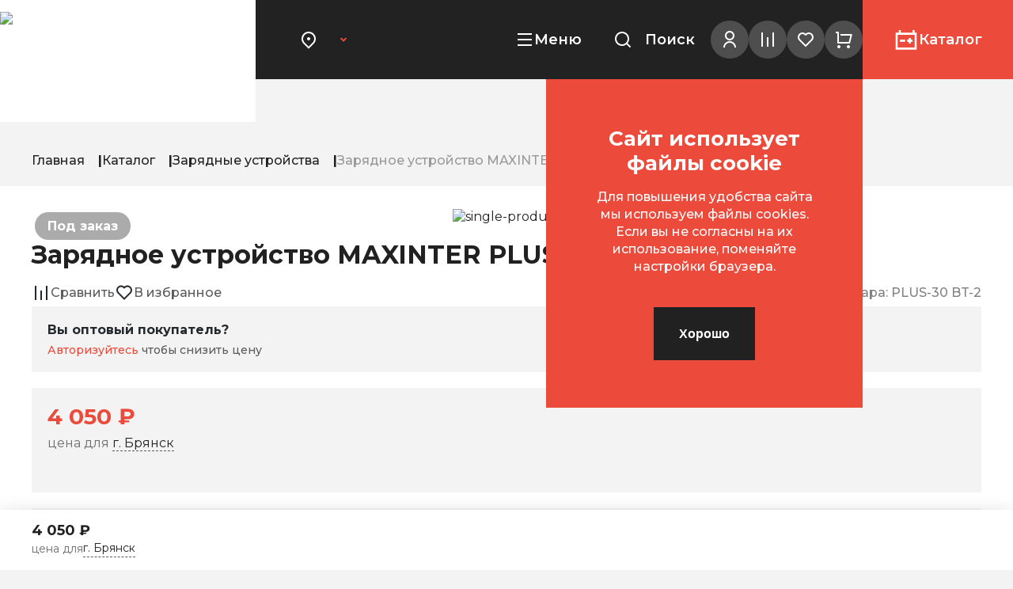

--- FILE ---
content_type: text/html; charset=UTF-8
request_url: https://akbtrade.ru/catalog/zaryadnye_ustroystva/zaryadnoe_ustroystvo_maxinter_plus_30_bt_2/
body_size: 32555
content:
    <!DOCTYPE html>
<html lang="ru">

<link rel="icon" type="image/x-icon" href="/favicon.ico" />
    <head>
<meta name="yandex-verification" content="487c947db0b83584" />
<!-- Yandex.Metrika counter -->
<script type="text/javascript" >
   (function(m,e,t,r,i,k,a){m[i]=m[i]||function(){(m[i].a=m[i].a||[]).push(arguments)};
   m[i].l=1*new Date();
   for (var j = 0; j < document.scripts.length; j++) {if (document.scripts[j].src === r) { return; }}
   k=e.createElement(t),a=e.getElementsByTagName(t)[0],k.async=1,k.src=r,a.parentNode.insertBefore(k,a)})
   (window, document, "script", "https://mc.yandex.ru/metrika/tag.js", "ym");

   ym(37090450, "init", {
        clickmap:true,
        trackLinks:true,
        accurateTrackBounce:true,
        webvisor:true,
        ecommerce:"dataLayer"
   });
</script>
<noscript><div><img src="https://mc.yandex.ru/watch/37090450" style="position:absolute; left:-9999px;" alt="" /></div></noscript>
<!-- /Yandex.Metrika counter -->
        <meta charset="UTF-8">
<meta http-equiv="X-UA-Compatible" content="IE=edge">
<meta name="viewport" content="width=device-width, initial-scale=1.0">

<link rel="preconnect" href="https://fonts.googleapis.com">
<link rel="preconnect" href="https://fonts.gstatic.com" crossorigin>
<link href="https://fonts.googleapis.com/css2?family=Montserrat:wght@400;500;600;700&display=swap" rel="stylesheet">

<script src="https://api-maps.yandex.ru/2.1/?lang=ru_RU"></script>


<!--Метрика-->
        <meta http-equiv="Content-Type" content="text/html; charset=UTF-8" />
<meta name="robots" content="index, follow" />
<meta name="description" content="Автомобильное Зарядное устройство MAXINTER PLUS-30 BT-2 в наличии! Купить Зарядное устройство MAXINTER PLUS-30 BT-2: фото, выбор по параметрам, каталог моделей, гарантия! Интернет-магазине АКБ ТРЕЙД +7 (4812) 63-63-15, +7 (4832) 370-650" />
<link href="/bitrix/css/main/themes/green/style.min.css?1674374558334" type="text/css"  rel="stylesheet" />
<link href="/bitrix/js/ui/design-tokens/dist/compatibility.min.css?1674374510397" type="text/css"  rel="stylesheet" />
<link href="/bitrix/js/ui/fonts/opensans/ui.font.opensans.min.css?16743745112320" type="text/css"  rel="stylesheet" />
<link href="/bitrix/js/main/popup/dist/main.popup.bundle.min.css?167437449025046" type="text/css"  rel="stylesheet" />
<link href="/bitrix/css/main/system.auth/flat/style.min.css?16743745585404" type="text/css"  rel="stylesheet" />
<link href="/bitrix/cache/css/s1/main/template_73e1673db9ee40e4d04bd76b19a934a4/template_73e1673db9ee40e4d04bd76b19a934a4_v1.css?1763630404326566" type="text/css"  data-template-style="true" rel="stylesheet" />
<script type="text/javascript">if(!window.BX)window.BX={};if(!window.BX.message)window.BX.message=function(mess){if(typeof mess==='object'){for(let i in mess) {BX.message[i]=mess[i];} return true;}};</script>
<script type="text/javascript">(window.BX||top.BX).message({'pull_server_enabled':'N','pull_config_timestamp':'0','pull_guest_mode':'N','pull_guest_user_id':'0'});(window.BX||top.BX).message({'PULL_OLD_REVISION':'Для продолжения корректной работы с сайтом необходимо перезагрузить страницу.'});</script>
<script type="text/javascript">(window.BX||top.BX).message({'JS_CORE_LOADING':'Загрузка...','JS_CORE_NO_DATA':'- Нет данных -','JS_CORE_WINDOW_CLOSE':'Закрыть','JS_CORE_WINDOW_EXPAND':'Развернуть','JS_CORE_WINDOW_NARROW':'Свернуть в окно','JS_CORE_WINDOW_SAVE':'Сохранить','JS_CORE_WINDOW_CANCEL':'Отменить','JS_CORE_WINDOW_CONTINUE':'Продолжить','JS_CORE_H':'ч','JS_CORE_M':'м','JS_CORE_S':'с','JSADM_AI_HIDE_EXTRA':'Скрыть лишние','JSADM_AI_ALL_NOTIF':'Показать все','JSADM_AUTH_REQ':'Требуется авторизация!','JS_CORE_WINDOW_AUTH':'Войти','JS_CORE_IMAGE_FULL':'Полный размер'});</script>

<script type="text/javascript" src="/bitrix/js/main/core/core.min.js?1674374483220555"></script>

<script>BX.setJSList(['/bitrix/js/main/core/core_ajax.js','/bitrix/js/main/core/core_promise.js','/bitrix/js/main/polyfill/promise/js/promise.js','/bitrix/js/main/loadext/loadext.js','/bitrix/js/main/loadext/extension.js','/bitrix/js/main/polyfill/promise/js/promise.js','/bitrix/js/main/polyfill/find/js/find.js','/bitrix/js/main/polyfill/includes/js/includes.js','/bitrix/js/main/polyfill/matches/js/matches.js','/bitrix/js/ui/polyfill/closest/js/closest.js','/bitrix/js/main/polyfill/fill/main.polyfill.fill.js','/bitrix/js/main/polyfill/find/js/find.js','/bitrix/js/main/polyfill/matches/js/matches.js','/bitrix/js/main/polyfill/core/dist/polyfill.bundle.js','/bitrix/js/main/core/core.js','/bitrix/js/main/polyfill/intersectionobserver/js/intersectionobserver.js','/bitrix/js/main/lazyload/dist/lazyload.bundle.js','/bitrix/js/main/polyfill/core/dist/polyfill.bundle.js','/bitrix/js/main/parambag/dist/parambag.bundle.js']);
BX.setCSSList(['/bitrix/js/main/lazyload/dist/lazyload.bundle.css','/bitrix/js/main/parambag/dist/parambag.bundle.css']);</script>
<script type="text/javascript">(window.BX||top.BX).message({'LANGUAGE_ID':'ru','FORMAT_DATE':'DD.MM.YYYY','FORMAT_DATETIME':'DD.MM.YYYY HH:MI:SS','COOKIE_PREFIX':'BITRIX_SM','SERVER_TZ_OFFSET':'10800','UTF_MODE':'Y','SITE_ID':'s1','SITE_DIR':'/','USER_ID':'','SERVER_TIME':'1768882554','USER_TZ_OFFSET':'0','USER_TZ_AUTO':'Y','bitrix_sessid':'48a665b2fc4f4eec53a7979194c83bdb'});</script>


<script type="text/javascript"  src="/bitrix/cache/js/s1/main/kernel_main/kernel_main_v1.js?1763967060176554"></script>
<script type="text/javascript" src="/bitrix/js/pull/protobuf/protobuf.min.js?167437451776433"></script>
<script type="text/javascript" src="/bitrix/js/pull/protobuf/model.min.js?167437451714190"></script>
<script type="text/javascript" src="/bitrix/js/main/core/core_promise.min.js?16743744832490"></script>
<script type="text/javascript" src="/bitrix/js/rest/client/rest.client.min.js?16743745169240"></script>
<script type="text/javascript" src="/bitrix/js/pull/client/pull.client.min.js?167437451744915"></script>
<script type="text/javascript" src="/bitrix/js/main/popup/dist/main.popup.bundle.min.js?167437449064063"></script>
<script type="text/javascript" src="/bitrix/js/currency/currency-core/dist/currency-core.bundle.min.js?16743745142842"></script>
<script type="text/javascript" src="/bitrix/js/currency/core_currency.min.js?1674374514833"></script>
<script type="text/javascript">BX.setJSList(['/bitrix/js/main/core/core_fx.js','/bitrix/js/main/session.js','/bitrix/js/main/core/core_uf.js','/bitrix/js/main/pageobject/pageobject.js','/bitrix/js/main/core/core_window.js','/bitrix/js/main/date/main.date.js','/bitrix/js/main/core/core_date.js','/bitrix/js/main/utils.js','/local/templates/.default/components/bitrix/catalog.element/main/script.js','/local/templates/.default/components/bitrix/catalog.store.amount/main/script.js','/local/templates/.default/components/bitrix/catalog.section/similar/script.js','/local/templates/.default/components/bitrix/catalog.item/similar/script.js','/local/templates/.default/assets/js/jquery-3.4.1.min.js','/local/templates/.default/assets/js/plugins.min.js','/local/templates/.default/assets/js/jquery.ui.touch-punch.min.js','/local/templates/.default/assets/js/jQuery-Mask-Plugin-master/dist/jquery.mask.min.js','/local/templates/.default/assets/js/swiper.min.js','/local/templates/.default/assets/js/select2.min.js','/local/templates/.default/assets/js/jquery.fancybox.min.js','/local/templates/.default/assets/js/wish_list.js','/local/templates/.default/assets/js/main.min.js','/local/templates/.default/assets/js/custom.js','/local/templates/.default/components/bitrix/news.list/city/script.js','/local/templates/.default/components/bitrix/catalog.compare.list/main/script.js','/local/templates/.default/components/bitrix/sale.basket.basket.line/main/script.js']);</script>
<script type="text/javascript">BX.setCSSList(['/local/templates/.default/assets/css/jquery.fancybox.min.css','/local/templates/.default/assets/css/select2.min.css','/local/templates/.default/assets/css/swiper.min.css','/local/templates/.default/assets/css/main.css','/local/templates/.default/assets/css/custom.css','/local/templates/.default/assets/css/lk.css']);</script>
<script type="text/javascript">
					(function () {
						"use strict";

						var counter = function ()
						{
							var cookie = (function (name) {
								var parts = ("; " + document.cookie).split("; " + name + "=");
								if (parts.length == 2) {
									try {return JSON.parse(decodeURIComponent(parts.pop().split(";").shift()));}
									catch (e) {}
								}
							})("BITRIX_CONVERSION_CONTEXT_s1");

							if (cookie && cookie.EXPIRE >= BX.message("SERVER_TIME"))
								return;

							var request = new XMLHttpRequest();
							request.open("POST", "/bitrix/tools/conversion/ajax_counter.php", true);
							request.setRequestHeader("Content-type", "application/x-www-form-urlencoded");
							request.send(
								"SITE_ID="+encodeURIComponent("s1")+
								"&sessid="+encodeURIComponent(BX.bitrix_sessid())+
								"&HTTP_REFERER="+encodeURIComponent(document.referrer)
							);
						};

						if (window.frameRequestStart === true)
							BX.addCustomEvent("onFrameDataReceived", counter);
						else
							BX.ready(counter);
					})();
				</script>
<link rel="canonical" href="https://akbtrade.ru/catalog/zaryadnye_ustroystva/zaryadnoe_ustroystvo_maxinter_plus_30_bt_2/" />



<script type="text/javascript"  src="/bitrix/cache/js/s1/main/template_f054bc2ae583fd886aa60ade3cde5a2d/template_f054bc2ae583fd886aa60ade3cde5a2d_v1.js?1763630404816608"></script>
<script type="text/javascript"  src="/bitrix/cache/js/s1/main/page_46f15bb10482959978a092d9c1dc81f6/page_46f15bb10482959978a092d9c1dc81f6_v1.js?1763630404166736"></script>
<script type="text/javascript">var _ba = _ba || []; _ba.push(["aid", "312fedefa51c0b6985f654022f5aa4ef"]); _ba.push(["host", "akbtrade.ru"]); _ba.push(["ad[ct][item]", "[base64]"]);_ba.push(["ad[ct][user_id]", function(){return BX.message("USER_ID") ? BX.message("USER_ID") : 0;}]);_ba.push(["ad[ct][recommendation]", function() {var rcmId = "";var cookieValue = BX.getCookie("BITRIX_SM_RCM_PRODUCT_LOG");var productId = 41835;var cItems = [];var cItem;if (cookieValue){cItems = cookieValue.split(".");}var i = cItems.length;while (i--){cItem = cItems[i].split("-");if (cItem[0] == productId){rcmId = cItem[1];break;}}return rcmId;}]);_ba.push(["ad[ct][v]", "2"]);(function() {var ba = document.createElement("script"); ba.type = "text/javascript"; ba.async = true;ba.src = (document.location.protocol == "https:" ? "https://" : "http://") + "bitrix.info/ba.js";var s = document.getElementsByTagName("script")[0];s.parentNode.insertBefore(ba, s);})();</script>


        <title>Автомобильное Зарядное устройство MAXINTER PLUS-30 BT-2 купить в Смоленске — цена | АКБ ТРЕЙД </title>
    </head>
<body class="main__body  ">


    <header class="header">
        <div class="header-inner">
            <a href="/"
               class="header-logo logo">
                                    <img src="/local/templates/.default/assets/img/logo.svg" alt="logo"
                         class="header-logo__img logo__img">
                            </a>
            <nav class="header-nav nav">
                <div class="header-nav__inner">
                    
<div class="header-item__with-icon header-location">
    <svg class="mr-4" width="24" height="24" viewBox="0 0 24 24" fill="none" xmlns="http://www.w3.org/2000/svg">
        <path d="M12 23.7279L5.636 17.3639C4.37734 16.1052 3.52019 14.5016 3.17293 12.7558C2.82567 11.0099 3.00391 9.20035 3.6851 7.55582C4.36629 5.91129 5.51984 4.50569 6.99988 3.51677C8.47992 2.52784 10.22 2 12 2C13.78 2 15.5201 2.52784 17.0001 3.51677C18.4802 4.50569 19.6337 5.91129 20.3149 7.55582C20.9961 9.20035 21.1743 11.0099 20.8271 12.7558C20.4798 14.5016 19.6227 16.1052 18.364 17.3639L12 23.7279ZM16.95 15.9499C17.9289 14.9709 18.5955 13.7236 18.8656 12.3658C19.1356 11.0079 18.9969 9.60052 18.4671 8.32148C17.9373 7.04244 17.04 5.94923 15.8889 5.18009C14.7378 4.41095 13.3844 4.00043 12 4.00043C10.6156 4.00043 9.26222 4.41095 8.11109 5.18009C6.95996 5.94923 6.06275 7.04244 5.53292 8.32148C5.00308 9.60052 4.86442 11.0079 5.13445 12.3658C5.40449 13.7236 6.07111 14.9709 7.05 15.9499L12 20.8999L16.95 15.9499V15.9499ZM12 12.9999C11.4696 12.9999 10.9609 12.7892 10.5858 12.4141C10.2107 12.0391 10 11.5304 10 10.9999C10 10.4695 10.2107 9.96078 10.5858 9.58571C10.9609 9.21064 11.4696 8.99992 12 8.99992C12.5304 8.99992 13.0391 9.21064 13.4142 9.58571C13.7893 9.96078 14 10.4695 14 10.9999C14 11.5304 13.7893 12.0391 13.4142 12.4141C13.0391 12.7892 12.5304 12.9999 12 12.9999Z" fill="white"/>
    </svg>
        <svg class="ml-1" width="24" height="24" viewBox="0 0 24 24" fill="none" xmlns="http://www.w3.org/2000/svg">
        <path d="M12.0001 15L7.75708 10.757L9.17208 9.34302L12.0001 12.172L14.8281 9.34302L16.2431 10.757L12.0001 15Z" fill="#EC4B3C"/>
    </svg>
    <div class="header-location__inner">
        <div class="header-location__list">
                                            <div class="header-location__item js-city_value "
                     id="bx_3218110189_320" data-id="320" data-name="Смоленск">
                    <div class="header-location__text">Смоленск</div>
                    <div class="header-location__svg">
                        <svg width="24" height="24" viewBox="0 0 24 24" fill="none" xmlns="http://www.w3.org/2000/svg">
                            <path d="M16.0044 9.414L7.3974 18.021L5.9834 16.607L14.5894 8H7.0044V6H18.0044V17H16.0044V9.414Z"
                                  fill="#262626"/>
                        </svg>
                    </div>
                </div>
                                            <div class="header-location__item js-city_value "
                     id="bx_3218110189_321" data-id="321" data-name="Брянск">
                    <div class="header-location__text">Брянск</div>
                    <div class="header-location__svg">
                        <svg width="24" height="24" viewBox="0 0 24 24" fill="none" xmlns="http://www.w3.org/2000/svg">
                            <path d="M16.0044 9.414L7.3974 18.021L5.9834 16.607L14.5894 8H7.0044V6H18.0044V17H16.0044V9.414Z"
                                  fill="#262626"/>
                        </svg>
                    </div>
                </div>
                    </div>
        <div class="header-location__more">
            <div class="header-location__more-svg">
                <svg width="24" height="24" viewBox="0 0 24 24" fill="none" xmlns="http://www.w3.org/2000/svg">
                    <path d="M12 22C6.477 22 2 17.523 2 12C2 6.477 6.477 2 12 2C17.523 2 22 6.477 22 12C22 17.523 17.523 22 12 22ZM12 20C14.1217 20 16.1566 19.1571 17.6569 17.6569C19.1571 16.1566 20 14.1217 20 12C20 9.87827 19.1571 7.84344 17.6569 6.34315C16.1566 4.84285 14.1217 4 12 4C9.87827 4 7.84344 4.84285 6.34315 6.34315C4.84285 7.84344 4 9.87827 4 12C4 14.1217 4.84285 16.1566 6.34315 17.6569C7.84344 19.1571 9.87827 20 12 20ZM11 7H13V9H11V7ZM11 11H13V17H11V11Z" fill="#212121"/>
                </svg>
            </div>
                <div class="header-location__more-text">
        Для каждого представительства представлен <b>разный ассортимент с разными ценами</b>
    </div>
        </div>
    </div>
</div>




                    
    <ul class="header-info__menu">

			<li class="header-info__menu-item"><a href="/select/" class="header-info__menu-link">Подбор АКБ</a></li>
		
			<li class="header-info__menu-item"><a href="/wholesale/" class="header-info__menu-link">Оптовым покупателям</a></li>
		
</ul>

                    <div class="header-item__with-icon header-menu">
                        <svg class="icon " width="24" height="24" viewBox="0 0 24 24" fill="none"
                             xmlns="http://www.w3.org/2000/svg">
                            <path d="M3 4H21V6H3V4ZM3 11H21V13H3V11ZM3 18H21V20H3V18Z" fill="white"/>
                        </svg>
                        <svg class="close" width="24" height="24" viewBox="0 0 24 24" fill="none"
                             xmlns="http://www.w3.org/2000/svg">
                            <path d="M11.9997 10.5862L16.9497 5.63623L18.3637 7.05023L13.4137 12.0002L18.3637 16.9502L16.9497 18.3642L11.9997 13.4142L7.04974 18.3642L5.63574 16.9502L10.5857 12.0002L5.63574 7.05023L7.04974 5.63623L11.9997 10.5862Z"
                                  fill="white"/>
                        </svg>
                        Меню

                        <div class="header-menu__block">
                            
    <div class="header-menu__block-list">

                    <div class="header-menu__block-item ">
                <a href="/select/" class="header-menu__block-link">
            <span class="header-menu__block-left">
                <span class="header-menu__block-title">Подбор АКБ</span>
                                    <span class="header-menu__block-desc">Онлайн-сервис подбора АКБ</span>
                            </span>
                    <span class="header-menu__block-right">
                <span class="header-menu__block-svg">
                    <svg width="32" height="32" viewBox="0 0 32 32" fill="none" xmlns="http://www.w3.org/2000/svg">
                        <path d="M21.3389 12.552L9.86287 24.028L7.97754 22.1427L19.4522 10.6667H9.33887V8H24.0055V22.6667H21.3389V12.552Z"/>
                    </svg>
                </span>
            </span>
                </a>
            </div>


                    <div class="header-menu__block-item ">
                <a href="/wholesale/" class="header-menu__block-link">
            <span class="header-menu__block-left">
                <span class="header-menu__block-title">Сотрудничество</span>
                                    <span class="header-menu__block-desc">Предложение для автомагазинов и поставщиков автозапчастей</span>
                            </span>
                    <span class="header-menu__block-right">
                <span class="header-menu__block-svg">
                    <svg width="32" height="32" viewBox="0 0 32 32" fill="none" xmlns="http://www.w3.org/2000/svg">
                        <path d="M21.3389 12.552L9.86287 24.028L7.97754 22.1427L19.4522 10.6667H9.33887V8H24.0055V22.6667H21.3389V12.552Z"/>
                    </svg>
                </span>
            </span>
                </a>
            </div>


                    <div class="header-menu__block-item ">
                <a href="/disposal/" class="header-menu__block-link">
            <span class="header-menu__block-left">
                <span class="header-menu__block-title">Утилизация акумуляторов</span>
                                    <span class="header-menu__block-desc">Информация об утилизации</span>
                            </span>
                    <span class="header-menu__block-right">
                <span class="header-menu__block-svg">
                    <svg width="32" height="32" viewBox="0 0 32 32" fill="none" xmlns="http://www.w3.org/2000/svg">
                        <path d="M21.3389 12.552L9.86287 24.028L7.97754 22.1427L19.4522 10.6667H9.33887V8H24.0055V22.6667H21.3389V12.552Z"/>
                    </svg>
                </span>
            </span>
                </a>
            </div>


                    <div class="header-menu__block-item ">
                <a href="/info/" class="header-menu__block-link">
            <span class="header-menu__block-left">
                <span class="header-menu__block-title">Информация</span>
                                    <span class="header-menu__block-desc">Инструкции и сертификаты</span>
                            </span>
                    <span class="header-menu__block-right">
                <span class="header-menu__block-svg">
                    <svg width="32" height="32" viewBox="0 0 32 32" fill="none" xmlns="http://www.w3.org/2000/svg">
                        <path d="M21.3389 12.552L9.86287 24.028L7.97754 22.1427L19.4522 10.6667H9.33887V8H24.0055V22.6667H21.3389V12.552Z"/>
                    </svg>
                </span>
            </span>
                </a>
            </div>


                    <div class="header-menu__block-item ">
                <a href="/company/" class="header-menu__block-link">
            <span class="header-menu__block-left">
                <span class="header-menu__block-title">О компании</span>
                                    <span class="header-menu__block-desc">Кратко  о нас</span>
                            </span>
                    <span class="header-menu__block-right">
                <span class="header-menu__block-svg">
                    <svg width="32" height="32" viewBox="0 0 32 32" fill="none" xmlns="http://www.w3.org/2000/svg">
                        <path d="M21.3389 12.552L9.86287 24.028L7.97754 22.1427L19.4522 10.6667H9.33887V8H24.0055V22.6667H21.3389V12.552Z"/>
                    </svg>
                </span>
            </span>
                </a>
            </div>


                    <div class="header-menu__block-item ">
                <a href="/news/" class="header-menu__block-link">
            <span class="header-menu__block-left">
                <span class="header-menu__block-title">Новости</span>
                                    <span class="header-menu__block-desc">Новости нашей компании</span>
                            </span>
                    <span class="header-menu__block-right">
                <span class="header-menu__block-svg">
                    <svg width="32" height="32" viewBox="0 0 32 32" fill="none" xmlns="http://www.w3.org/2000/svg">
                        <path d="M21.3389 12.552L9.86287 24.028L7.97754 22.1427L19.4522 10.6667H9.33887V8H24.0055V22.6667H21.3389V12.552Z"/>
                    </svg>
                </span>
            </span>
                </a>
            </div>


                    <div class="header-menu__block-item ">
                <a href="/contact/" class="header-menu__block-link">
            <span class="header-menu__block-left">
                <span class="header-menu__block-title">Контакты</span>
                                    <span class="header-menu__block-desc">Как с нами связаться</span>
                            </span>
                    <span class="header-menu__block-right">
                <span class="header-menu__block-svg">
                    <svg width="32" height="32" viewBox="0 0 32 32" fill="none" xmlns="http://www.w3.org/2000/svg">
                        <path d="M21.3389 12.552L9.86287 24.028L7.97754 22.1427L19.4522 10.6667H9.33887V8H24.0055V22.6667H21.3389V12.552Z"/>
                    </svg>
                </span>
            </span>
                </a>
            </div>


            </div>

                            
                        </div>
                    </div>
                    <div class="header-item__with-icon header-search">
                        <svg class="icon mr-4 " width="24" height="24" viewBox="0 0 24 24" fill="none"
                             xmlns="http://www.w3.org/2000/svg">
                            <path d="M18.031 16.617L22.314 20.899L20.899 22.314L16.617 18.031C15.0237 19.3082 13.042 20.0029 11 20C6.032 20 2 15.968 2 11C2 6.032 6.032 2 11 2C15.968 2 20 6.032 20 11C20.0029 13.042 19.3082 15.0237 18.031 16.617ZM16.025 15.875C17.2941 14.5699 18.0029 12.8204 18 11C18 7.132 14.867 4 11 4C7.132 4 4 7.132 4 11C4 14.867 7.132 18 11 18C12.8204 18.0029 14.5699 17.2941 15.875 16.025L16.025 15.875V15.875Z"
                                  fill="white"/>
                        </svg>
                        Поиск
                    </div>
                </div>
                <div class="header-nav__item">
                    <ul class="header-list">
                        <li class="header-list__item header-list__item-mobile ">
                            <a href="/"
                               class="header-list__link profile" data-open="#login">
                                <svg width="21" height="20" viewBox="0 0 21 20" fill="none"
                                     xmlns="http://www.w3.org/2000/svg">
                                    <path d="M16.2334 17.4996H4.56673C4.34572 17.4996 4.13376 17.4118 3.97748 17.2555C3.8212 17.0992 3.7334 16.8873 3.7334 16.6663V9.16627H1.2334L9.83923 1.34294C9.99266 1.20334 10.1926 1.12598 10.4001 1.12598C10.6075 1.12598 10.8075 1.20334 10.9609 1.34294L19.5667 9.16627H17.0667V16.6663C17.0667 16.8873 16.9789 17.0992 16.8227 17.2555C16.6664 17.4118 16.4544 17.4996 16.2334 17.4996ZM11.2334 15.8329H15.4001V7.63044L10.4001 3.08544L5.40007 7.63044V15.8329H9.56673V10.8329H11.2334V15.8329Z"
                                          fill="#808080"/>
                                </svg>
                            </a>
                            <span>Главная</span>
                        </li>
                        <li class="header-list__item header-list__item-mobile ">
                            <a href="/catalog/" class="header-list__link profile" data-open="#login">
                                <svg width="18" height="16" viewBox="0 0 18 16" fill="none"
                                     xmlns="http://www.w3.org/2000/svg">
                                    <path fill-rule="evenodd" clip-rule="evenodd"
                                          d="M14.2005 2.58333H5.03385V0.5H3.36719V2.58333H0.867188V15.9167H17.5339V2.58333H15.8672V0.5H14.2005V2.58333ZM15.8672 4.25H2.53385V14.25H15.8672V4.25ZM8.39323 9.66667H4.22656V8H8.39323V9.66667ZM11.2839 10.9167V9.66667H10.0339V8H11.2839V6.75H12.9505V8H14.2005V9.66667H12.9505V10.9167H11.2839Z"
                                          fill="#EC4B3C"/>
                                </svg>
                            </a>
                            <span>Каталог</span>

                        </li>
                        
<li class="header-list__item">
    <a href=""
       class="open__modal header-list__link  profile"
       data-open="#login">
        <svg width="24" height="24" viewBox="0 0 24 24" fill="none"
             xmlns="http://www.w3.org/2000/svg">
            <path d="M4 22C4 19.8783 4.84285 17.8434 6.34315 16.3431C7.84344 14.8429 9.87827 14 12 14C14.1217 14 16.1566 14.8429 17.6569 16.3431C19.1571 17.8434 20 19.8783 20 22H18C18 20.4087 17.3679 18.8826 16.2426 17.7574C15.1174 16.6321 13.5913 16 12 16C10.4087 16 8.88258 16.6321 7.75736 17.7574C6.63214 18.8826 6 20.4087 6 22H4ZM12 13C8.685 13 6 10.315 6 7C6 3.685 8.685 1 12 1C15.315 1 18 3.685 18 7C18 10.315 15.315 13 12 13ZM12 11C14.21 11 16 9.21 16 7C16 4.79 14.21 3 12 3C9.79 3 8 4.79 8 7C8 9.21 9.79 11 12 11Z"
                  fill="white"/>
        </svg>
        <span class="toggle">
            <span class="toggle-inner">
                       <span class="toggle-title">
        Личный кабинет
    </span>
                       <span class="toggle-desc">
        Для оптовых покупателей
    </span>
            </span>
        </span>
    </a>
    <span>Профиль</span>

</li>

                        <li class="header-list__item header-list__item-no_mobile" id="compareList9J9wbd"><!--'start_frame_cache_compareList9J9wbd'-->            <a href="/catalog/compare/" class="header-list__link bx_catalog_compare_count">
                <svg width="24" height="24" viewBox="0 0 24 24" fill="none"
                     xmlns="http://www.w3.org/2000/svg">
                    <path d="M4 21L4 3L6 3L6 21L4 21ZM11 21L11 9L13 9L13 21L11 21ZM18 21L18 3L20 3L20 21L18 21Z"
                          fill="white"/>
                </svg>
                <span class="toggle">
                    <span class="toggle-inner">
                        <span class="toggle-title">Сравнение товаров</span>
                                            </span>
                </span>
            </a>

        <!--'end_frame_cache_compareList9J9wbd'--></li>
<script type="text/javascript">
    var obcompareList9J9wbd = new JCCatalogCompareList({'VISUAL':{'ID':'compareList9J9wbd'},'AJAX':{'url':'/catalog/zaryadnye_ustroystva/zaryadnoe_ustroystvo_maxinter_plus_30_bt_2/','params':{'ajax_action':'Y'},'reload':{'compare_list_reload':'Y'},'templates':{'delete':'?action=DELETE_FROM_COMPARE_LIST&id='}},'POSITION':{'fixed':false,'align':{'vertical':'t','horizontal':'o'}}})
</script>                        <li class="header-list__item">
    <a href="/wishlist/" class="header-list__link js-wish_block">
        <svg width="24" height="24" viewBox="0 0 24 24" fill="none"
             xmlns="http://www.w3.org/2000/svg">
            <path d="M12.001 4.52898C14.35 2.41998 17.98 2.48998 20.243 4.75698C22.505 7.02498 22.583 10.637 20.479 12.993L11.999 21.485L3.52101 12.993C1.41701 10.637 1.49601 7.01898 3.75701 4.75698C6.02201 2.49298 9.64501 2.41698 12.001 4.52898V4.52898ZM18.827 6.16998C17.327 4.66798 14.907 4.60698 13.337 6.01698L12.002 7.21498L10.666 6.01798C9.09101 4.60598 6.67601 4.66798 5.17201 6.17198C3.68201 7.66198 3.60701 10.047 4.98001 11.623L12 18.654L19.02 11.624C20.394 10.047 20.319 7.66498 18.827 6.16998V6.16998Z"
                  fill="white"/>
        </svg>
        <span class="toggle">
            <span class="toggle-inner">
                <span class="toggle-title">Список избранного</span>
            </span>
        </span>
    </a>
    <span>Избранное</span>
    <span style="display:none" class="el-favorites__count js-wish_list_count">0</span>

</li>

                        <li class="header-list__item">
                                <script>
        var bx_basketFKauiI = new BitrixSmallCart;
    </script>

    <div id="bx_basketFKauiI">
    <!--'start_frame_cache_bx_basketFKauiI'--><!-- корзина в шапке -->
        <a href="/personal/cart/" class="header-list__link bag">
            <svg width="24" height="24" viewBox="0 0 24 24" fill="none"
                 xmlns="http://www.w3.org/2000/svg">
                <path d="M4 16V4H2V2H5C5.26522 2 5.51957 2.10536 5.70711 2.29289C5.89464 2.48043 6 2.73478 6 3V15H18.438L20.438 7H8V5H21.72C21.872 5 22.022 5.03466 22.1586 5.10134C22.2952 5.16801 22.4148 5.26495 22.5083 5.38479C22.6019 5.50462 22.6668 5.6442 22.6983 5.79291C22.7298 5.94162 22.7269 6.09555 22.69 6.243L20.19 16.243C20.1358 16.4592 20.011 16.6512 19.8352 16.7883C19.6595 16.9255 19.4429 17 19.22 17H5C4.73478 17 4.48043 16.8946 4.29289 16.7071C4.10536 16.5196 4 16.2652 4 16V16ZM6 23C5.46957 23 4.96086 22.7893 4.58579 22.4142C4.21071 22.0391 4 21.5304 4 21C4 20.4696 4.21071 19.9609 4.58579 19.5858C4.96086 19.2107 5.46957 19 6 19C6.53043 19 7.03914 19.2107 7.41421 19.5858C7.78929 19.9609 8 20.4696 8 21C8 21.5304 7.78929 22.0391 7.41421 22.4142C7.03914 22.7893 6.53043 23 6 23ZM18 23C17.4696 23 16.9609 22.7893 16.5858 22.4142C16.2107 22.0391 16 21.5304 16 21C16 20.4696 16.2107 19.9609 16.5858 19.5858C16.9609 19.2107 17.4696 19 18 19C18.5304 19 19.0391 19.2107 19.4142 19.5858C19.7893 19.9609 20 20.4696 20 21C20 21.5304 19.7893 22.0391 19.4142 22.4142C19.0391 22.7893 18.5304 23 18 23Z"
                      fill="white"/>
            </svg>
                    </a>


        <!-- /корзина в шапке -->

<!--'end_frame_cache_bx_basketFKauiI'-->    </div>


<script type="text/javascript">
    bx_basketFKauiI.siteId       = 's1';
    bx_basketFKauiI.cartId       = 'bx_basketFKauiI';
    bx_basketFKauiI.ajaxPath     = '/bitrix/components/bitrix/sale.basket.basket.line/ajax.php';
    bx_basketFKauiI.templateName = 'main';
    bx_basketFKauiI.arParams     =  {'HIDE_ON_BASKET_PAGES':'N','PATH_TO_AUTHORIZE':'/login/','PATH_TO_BASKET':'/personal/order/make/','PATH_TO_ORDER':'/personal/order/make/','PATH_TO_PERSONAL':'/personal/','PATH_TO_PROFILE':'/personal/','PATH_TO_REGISTER':'/login/','POSITION_FIXED':'N','SHOW_AUTHOR':'N','SHOW_EMPTY_VALUES':'Y','SHOW_NUM_PRODUCTS':'Y','SHOW_PERSONAL_LINK':'N','SHOW_PRODUCTS':'N','SHOW_REGISTRATION':'N','SHOW_TOTAL_PRICE':'Y','COMPONENT_TEMPLATE':'main','CACHE_TYPE':'A','SHOW_DELAY':'Y','SHOW_NOTAVAIL':'Y','SHOW_IMAGE':'Y','SHOW_PRICE':'Y','SHOW_SUMMARY':'Y','POSITION_VERTICAL':'top','POSITION_HORIZONTAL':'right','MAX_IMAGE_SIZE':'70','AJAX':'N','~HIDE_ON_BASKET_PAGES':'N','~PATH_TO_AUTHORIZE':'/login/','~PATH_TO_BASKET':'/personal/order/make/','~PATH_TO_ORDER':'/personal/order/make/','~PATH_TO_PERSONAL':'/personal/','~PATH_TO_PROFILE':'/personal/','~PATH_TO_REGISTER':'/login/','~POSITION_FIXED':'N','~SHOW_AUTHOR':'N','~SHOW_EMPTY_VALUES':'Y','~SHOW_NUM_PRODUCTS':'Y','~SHOW_PERSONAL_LINK':'N','~SHOW_PRODUCTS':'N','~SHOW_REGISTRATION':'N','~SHOW_TOTAL_PRICE':'Y','~COMPONENT_TEMPLATE':'main','~CACHE_TYPE':'A','~SHOW_DELAY':'Y','~SHOW_NOTAVAIL':'Y','~SHOW_IMAGE':'Y','~SHOW_PRICE':'Y','~SHOW_SUMMARY':'Y','~POSITION_VERTICAL':'top','~POSITION_HORIZONTAL':'right','~MAX_IMAGE_SIZE':'70','~AJAX':'N','cartId':'bx_basketFKauiI'}; // TODO \Bitrix\Main\Web\Json::encode
    bx_basketFKauiI.closeMessage = 'Скрыть';
    bx_basketFKauiI.openMessage  = 'Раскрыть';
    bx_basketFKauiI.activate();
</script>                            <span>Корзина</span>
                        </li>
                    </ul>
                    <a class="header-item__with-icon header-catalog">
                        <svg width="32" height="32" viewBox="0 0 32 32" fill="none" xmlns="http://www.w3.org/2000/svg">
                            <path fill-rule="evenodd" clip-rule="evenodd"
                                  d="M24 7.33333H9.33329V4H6.66663V7.33333H2.66663V28.6667H29.3333V7.33333H26.6666V4H24V7.33333ZM26.6666 10H5.33329V26H26.6666V10ZM14.7083 18.6667H8.04163V16H14.7083V18.6667ZM19.3333 20.6667V18.6667H17.3333V16H19.3333V14H22V16H24V18.6667H22V20.6667H19.3333Z"
                                  fill="white"/>
                        </svg>
                        Каталог
                    </a>
                </div>
            </nav>
        </div>
    </header>
<div class="added-comparison">
    <div class="wrapper">
        <div class="added-comparison__inner">
            <div class="added-comparison__left">
                <h3 class="added-comparison__title">
                    Товар добавлен к сравнению
                    <span>
                            <a href="/catalog/compare/">Нажмите чтобы сравнить </a>
                    </span>

                </h3>
                <p class="added-comparison__desc js-compare_popup_name"></p>
            </div>
            <div class="added-comparison__right">
                <a href="/catalog/compare/" class="btn btn-primary added-comparison-btn">
                    Сравнить
                </a>
                <button class="close">
                    <svg width="32" height="32" viewBox="0 0 32 32" fill="none" xmlns="http://www.w3.org/2000/svg">
                        <path
                            d="M16 14.1146L22.6 7.51465L24.4853 9.39998L17.8853 16L24.4853 22.6L22.6 24.4853L16 17.8853L9.39998 24.4853L7.51465 22.6L14.1146 16L7.51465 9.39998L9.39998 7.51465L16 14.1146Z"/>
                    </svg>
                </button>
            </div>
        </div>
    </div>
</div><div class="cookies">
        <div class="cookies__title">
        Сайт использует файлы cookie
    </div>
        <div class="cookies__desc">
        Для повышения удобства сайта мы используем файлы cookies.  Если вы не согласны на их использование, поменяйте настройки браузера.
    </div>
    <button class="btn-cookies">Хорошо</button>
</div>

<div class="header-search__block-elements">
    <div class="header-search__block">
        <div class="header-search__block-close">
            <svg width="32" height="32" viewBox="0 0 32 32" fill="none" xmlns="http://www.w3.org/2000/svg">
                <path d="M16.001 14.1146L22.601 7.51465L24.4863 9.39998L17.8863 16L24.4863 22.6L22.601 24.4853L16.001 17.8853L9.40096 24.4853L7.51562 22.6L14.1156 16L7.51562 9.39998L9.40096 7.51465L16.001 14.1146Z"
                      fill="#5C5C5C"/>
            </svg>
        </div>
        <div class="header-search__block-inner">
            <form action="/catalog/index.php" class="header-search__block-form">
                <input type="search" name="q" value="" id="head-search_2" placeholder="Что ищите?"
                       class="header-search__block-input">
                <button name="s" type="submit" class="header-search__block-btn">
                    <svg width="32" height="32" viewBox="0 0 32 32" fill="none" xmlns="http://www.w3.org/2000/svg">
                        <path d="M24.0407 22.1558L29.7513 27.8652L27.8647 29.7518L22.1553 24.0412C20.031 25.7441 17.3887 26.6704 14.666 26.6665C8.04202 26.6665 2.66602 21.2905 2.66602 14.6665C2.66602 8.0425 8.04202 2.6665 14.666 2.6665C21.29 2.6665 26.666 8.0425 26.666 14.6665C26.6699 17.3892 25.7436 20.0315 24.0407 22.1558ZM21.366 21.1665C23.0582 19.4264 24.0032 17.0937 23.9993 14.6665C23.9993 9.50917 19.822 5.33317 14.666 5.33317C9.50868 5.33317 5.33268 9.50917 5.33268 14.6665C5.33268 19.8225 9.50868 23.9998 14.666 23.9998C17.0933 24.0037 19.4259 23.0587 21.166 21.3665L21.366 21.1665Z"
                              fill="white"/>
                    </svg>
                </button>
            </form>
                            <div class="header-search__block-more">
                    <div class="header-search__block-more__text">
                        Начните вводить например:
                    </div>
                    <ul class="header-search__block-more__list">
                                                    <li class="header-search__block-more__item">
                                <a href="/catalog/index.php?q=AGM" class="header-search__block-more__link">
                                    AGM                                    <svg width="32" height="32" viewBox="0 0 32 32" fill="none"
                                         xmlns="http://www.w3.org/2000/svg">
                                        <path d="M21.3379 12.552L9.8619 24.028L7.97656 22.1427L19.4512 10.6667H9.3379V8H24.0046V22.6667H21.3379V12.552Z"
                                              fill="#262626"/>
                                    </svg>
                                </a>
                            </li>
                                                    <li class="header-search__block-more__item">
                                <a href="/catalog/index.php?q=Аком" class="header-search__block-more__link">
                                    Аком                                    <svg width="32" height="32" viewBox="0 0 32 32" fill="none"
                                         xmlns="http://www.w3.org/2000/svg">
                                        <path d="M21.3379 12.552L9.8619 24.028L7.97656 22.1427L19.4512 10.6667H9.3379V8H24.0046V22.6667H21.3379V12.552Z"
                                              fill="#262626"/>
                                    </svg>
                                </a>
                            </li>
                                                    <li class="header-search__block-more__item">
                                <a href="/catalog/index.php?q=аккумулятор 60" class="header-search__block-more__link">
                                    аккумулятор 60                                    <svg width="32" height="32" viewBox="0 0 32 32" fill="none"
                                         xmlns="http://www.w3.org/2000/svg">
                                        <path d="M21.3379 12.552L9.8619 24.028L7.97656 22.1427L19.4512 10.6667H9.3379V8H24.0046V22.6667H21.3379V12.552Z"
                                              fill="#262626"/>
                                    </svg>
                                </a>
                            </li>
                                                    <li class="header-search__block-more__item">
                                <a href="/catalog/index.php?q=190" class="header-search__block-more__link">
                                    190                                    <svg width="32" height="32" viewBox="0 0 32 32" fill="none"
                                         xmlns="http://www.w3.org/2000/svg">
                                        <path d="M21.3379 12.552L9.8619 24.028L7.97656 22.1427L19.4512 10.6667H9.3379V8H24.0046V22.6667H21.3379V12.552Z"
                                              fill="#262626"/>
                                    </svg>
                                </a>
                            </li>
                                            </ul>
                </div>
            

        </div>

    </div>
</div>

    <div class="header-catalog__block">
        <div class="header-catalog__inner">
            <div class="header-catalog__content">
                    <form action="/catalog/index.php" class="search-block">
        <input type="search" name="q" value="" id="head-search" placeholder="Найти в каталоге">
        <button name="s" type="submit" class="btn-search">
            <svg width="32" height="32" viewBox="0 0 32 32" fill="none" xmlns="http://www.w3.org/2000/svg">
                <path d="M24.0414 22.156L29.7521 27.8653L27.8654 29.752L22.1561 24.0413C20.0317 25.7443 17.3894 26.6705 14.6667 26.6666C8.04275 26.6666 2.66675 21.2906 2.66675 14.6666C2.66675 8.04263 8.04275 2.66663 14.6667 2.66663C21.2907 2.66663 26.6667 8.04263 26.6667 14.6666C26.6706 17.3893 25.7444 20.0316 24.0414 22.156ZM21.3667 21.1666C23.0589 19.4265 24.0039 17.0939 24.0001 14.6666C24.0001 9.50929 19.8227 5.33329 14.6667 5.33329C9.50941 5.33329 5.33341 9.50929 5.33341 14.6666C5.33341 19.8226 9.50941 24 14.6667 24C17.094 24.0038 19.4266 23.0588 21.1667 21.3666L21.3667 21.1666Z"
                      fill="white"></path>
            </svg>
        </button>
    </form>

                    <div class="category-min__block">
        <div class="category-min__title-block">Каталог</div>
        <ul class="category-min__list">
                                            <li class="category-min__item" id="bx_1847241719_21">
                                            <img src="/upload/iblock/7c6/mmdsoymj6kc9wmnnu12bdt02yj7uyrdb.jpg"
                             alt="Аккумуляторы" class="category-min__img">
                                        <h2 class="category-min__title">
                        <a href="/catalog/akkumulyatory/">Аккумуляторы</a>
                    </h2>
                    <a href="/catalog/akkumulyatory/" class="category-min__link">
                        <svg width="32" height="32" viewBox="0 0 32 32" fill="none"
                             xmlns="http://www.w3.org/2000/svg">
                            <path d="M21.3386 12.552L9.86263 24.028L7.97729 22.1427L19.452 10.6667H9.33863V8H24.0053V22.6667H21.3386V12.552Z"
                                  fill="#262626"></path>
                        </svg>
                    </a>

                </li>
                                            <li class="category-min__item" id="bx_1847241719_117">
                                            <img src="/upload/iblock/f13/ewr2dqjl273bm49ugoywn9c8duabndfg.jpg"
                             alt="Вилки нагрузочные, клеммы, провода прикуривания" class="category-min__img">
                                        <h2 class="category-min__title">
                        <a href="/catalog/vilki_nagruzochnye_klemmy_provoda_prikurivaniya/">Вилки нагрузочные, клеммы, провода прикуривания</a>
                    </h2>
                    <a href="/catalog/vilki_nagruzochnye_klemmy_provoda_prikurivaniya/" class="category-min__link">
                        <svg width="32" height="32" viewBox="0 0 32 32" fill="none"
                             xmlns="http://www.w3.org/2000/svg">
                            <path d="M21.3386 12.552L9.86263 24.028L7.97729 22.1427L19.452 10.6667H9.33863V8H24.0053V22.6667H21.3386V12.552Z"
                                  fill="#262626"></path>
                        </svg>
                    </a>

                </li>
                                            <li class="category-min__item" id="bx_1847241719_121">
                                            <img src="/upload/iblock/7ba/o6yhfn0s1cxbqwcuznmm26hepwzk6j4p.jpg"
                             alt="Зарядные устройства" class="category-min__img">
                                        <h2 class="category-min__title">
                        <a href="/catalog/zaryadnye_ustroystva/">Зарядные устройства</a>
                    </h2>
                    <a href="/catalog/zaryadnye_ustroystva/" class="category-min__link">
                        <svg width="32" height="32" viewBox="0 0 32 32" fill="none"
                             xmlns="http://www.w3.org/2000/svg">
                            <path d="M21.3386 12.552L9.86263 24.028L7.97729 22.1427L19.452 10.6667H9.33863V8H24.0053V22.6667H21.3386V12.552Z"
                                  fill="#262626"></path>
                        </svg>
                    </a>

                </li>
                                            <li class="category-min__item" id="bx_1847241719_133">
                                            <img src="/upload/iblock/c97/hxx4lt48o3bwgc786dj1scwbynqvvj7k.jpg"
                             alt="Тяговые промышленные аккумуляторы" class="category-min__img">
                                        <h2 class="category-min__title">
                        <a href="/catalog/tyagovye_promyshlennye_akkumulyatory/">Тяговые промышленные аккумуляторы</a>
                    </h2>
                    <a href="/catalog/tyagovye_promyshlennye_akkumulyatory/" class="category-min__link">
                        <svg width="32" height="32" viewBox="0 0 32 32" fill="none"
                             xmlns="http://www.w3.org/2000/svg">
                            <path d="M21.3386 12.552L9.86263 24.028L7.97729 22.1427L19.452 10.6667H9.33863V8H24.0053V22.6667H21.3386V12.552Z"
                                  fill="#262626"></path>
                        </svg>
                    </a>

                </li>
                    </ul>
    </div>




            </div>
            <div class="header-catalog__btns">
                <a class="header-item__with-icon header-catalog active">
                    <svg width="32" height="32" viewBox="0 0 32 32" fill="none" xmlns="http://www.w3.org/2000/svg">
                        <path fill-rule="evenodd" clip-rule="evenodd"
                              d="M24 7.33333H9.33329V4H6.66663V7.33333H2.66663V28.6667H29.3333V7.33333H26.6666V4H24V7.33333ZM26.6666 10H5.33329V26H26.6666V10ZM14.7083 18.6667H8.04163V16H14.7083V18.6667ZM19.3333 20.6667V18.6667H17.3333V16H19.3333V14H22V16H24V18.6667H22V20.6667H19.3333Z"
                              fill="white"/>
                    </svg>
                    <svg class="close" width="32" height="32" viewBox="0 0 32 32" fill="none"
                         xmlns="http://www.w3.org/2000/svg">
                        <path d="M16 14.1146L22.6 7.51465L24.4853 9.39998L17.8853 16L24.4853 22.6L22.6 24.4853L16 17.8853L9.39998 24.4853L7.51465 22.6L14.1146 16L7.51465 9.39998L9.39998 7.51465L16 14.1146Z"
                              fill="white"/>
                    </svg>
                    Каталог
                </a>
                <div class="header-catalog__btn-1 header-catalog__btn">
                    <svg width="40" height="40" viewBox="0 0 40 40" fill="none" xmlns="http://www.w3.org/2000/svg">
                        <path d="M18.333 18.3335V8.3335H21.6663V18.3335H31.6663V21.6668H21.6663V31.6668H18.333V21.6668H8.33301V18.3335H18.333Z"
                              fill="white"/>
                    </svg>
                </div>
                <div class="header-catalog__btn-2 header-catalog__btn">
                    <svg width="40" height="40" viewBox="0 0 40 40" fill="none" xmlns="http://www.w3.org/2000/svg">
                        <path d="M8.33301 18.3335H31.6663V21.6668H8.33301V18.3335Z" fill="white"/>
                    </svg>
                </div>
            </div>
            <div class="header-catalog__close">
                <svg width="32" height="32" viewBox="0 0 32 32" fill="none" xmlns="http://www.w3.org/2000/svg">
                    <path d="M16.001 14.1146L22.601 7.51465L24.4863 9.39998L17.8863 16L24.4863 22.6L22.601 24.4853L16.001 17.8853L9.40096 24.4853L7.51562 22.6L14.1156 16L7.51562 9.39998L9.40096 7.51465L16.001 14.1146Z"/>
                </svg>
            </div>
        </div>
    </div>

<div>
	<div class="wrapper">
		<div class="main-banner">
			

            <ul class="breadcrumbs" itemprop="http://schema.org/breadcrumb" itemscope itemtype="http://schema.org/BreadcrumbList">
		  <li class="breadcrumbs-item" itemprop="itemListElement" itemscope
      itemtype="https://schema.org/ListItem">
            <a href="/" itemprop="item" itemid="/" title="Главная" class="breadcrumbs-link" itemprop="item" id="bx_breadcrumb_0" itemprop="itemListElement" itemscope itemtype="http://schema.org/ListItem">
            <span itemprop="name">Главная</span></a><meta itemprop="position" content="1" />
        </li>
				
		  <li class="breadcrumbs-item" itemprop="itemListElement" itemscope
      itemtype="https://schema.org/ListItem">
            <a href="/catalog/" itemprop="item" itemid="/catalog/" title="Каталог" class="breadcrumbs-link" itemprop="item" id="bx_breadcrumb_1" itemprop="itemListElement" itemscope itemtype="http://schema.org/ListItem">
            <span itemprop="name">Каталог</span></a><meta itemprop="position" content="2" />
        </li>
				
		  <li class="breadcrumbs-item" itemprop="itemListElement" itemscope
      itemtype="https://schema.org/ListItem">
            <a href="/catalog/zaryadnye_ustroystva/" itemprop="item" itemid="/catalog/zaryadnye_ustroystva/" title="Зарядные устройства" class="breadcrumbs-link" itemprop="item" id="bx_breadcrumb_2" itemprop="itemListElement" itemscope itemtype="http://schema.org/ListItem">
            <span itemprop="name">Зарядные устройства</span></a><meta itemprop="position" content="3" />
        </li>
				  <li class="bread-crumbs__item" itemprop="itemListElement" itemscope
      itemtype="https://schema.org/ListItem"><span itemprop="name">Зарядное устройство MAXINTER PLUS-30 BT-2</span><meta itemprop="position" content="4" /></li> </ul>		</div>
	</div>
</div>


<main itemscope itemtype="https://schema.org/Product">
	<div class="main main-white">
		<div class="wrapper">

			<div id="bx_117848907_41835">
	<div id="bx_117848907_41835_big_slider" style="display: none">
		<div data-entity="images-slider-block">
			<div data-entity="images-container">
			</div>
		</div>
	</div>
	<div class="w-100">
		<div class="single-product__info">
			<div class="single-product__info-left">
				<div class="single-product__info-price" id="bx_117848907_41835_price">4&nbsp;050 &#8381;</div>
				<div class="single-product__info-desc">
					цена для <a href="javascript:void(0)">г. Брянск</a>
				</div>
			</div>
					</div>
	</div>
	<div class="single-product">
		<div class="single-product__img">
															<a aria-haspopup='dialog' class='lightbox' data-lightbox-gallery='single-product' href='/upload/iblock/362/wzv9sz6ynee5ao7hznbbirpvlbgepem2.jpg'>
						<img itemprop="image" src="/upload/iblock/362/wzv9sz6ynee5ao7hznbbirpvlbgepem2.jpg" alt="single-product">
					</a>
											<div class="single-product__img-gallery">

															<a aria-haspopup='dialog' class='lightbox' data-lightbox-gallery='single-product' href='/upload/iblock/362/wzv9sz6ynee5ao7hznbbirpvlbgepem2.jpg'>
							<img itemprop="image" src="/upload/iblock/362/wzv9sz6ynee5ao7hznbbirpvlbgepem2.jpg" alt="single-product">
						</a>
												</div>

							<div class="product-status__list">
					<div class="product-status">Под заказ</div>
					<link itemprop="availability" href="https://schema.org/PreOrder" />
				</div>

			
			

		</div>
		<div class="single-product__head">
			<div class="product-status__list">
									<div class="product-status">Под заказ</div>
				
			</div>
			<h2 class="single-product__title" itemprop="name">Зарядное устройство MAXINTER PLUS-30 BT-2</h2>

			<div class="single-product__head-inner">
				<div class="basket-link">

					<div id="bx_117848907_41835_compare_link" data-entity="compare-checkbox" data-name="Зарядное устройство MAXINTER PLUS-30 BT-2" class="basket-product__btn added-comparison__btn">
						<svg width="24" height="24" viewBox="0 0 24 24" fill="none" xmlns="http://www.w3.org/2000/svg">
							<path d="M4 21L4 3L6 3L6 21L4 21ZM11 21L11 9L13 9L13 21L11 21ZM18 21L18 3L20 3L20 21L18 21Z" fill="#24292D" />
						</svg>
						<span data-entity="compare-title" class="js-compare-title">Сравнить</span>

					</div>
					<div onclick="add2wish('41835', this)" class="basket-product__btn like js-wish_detail js-add_41835 ">
						<svg width="24" height="25" viewBox="0 0 24 25" fill="none" xmlns="http://www.w3.org/2000/svg">
							<path d="M12.001 5.02898C14.35 2.91998 17.98 2.98998 20.243 5.25698C22.505 7.52498 22.583 11.137 20.479 13.493L11.999 21.985L3.52101 13.493C1.41701 11.137 1.49601 7.51898 3.75701 5.25698C6.02201 2.99298 9.64501 2.91698 12.001 5.02898ZM18.827 6.66998C17.327 5.16798 14.907 5.10698 13.337 6.51698L12.002 7.71498L10.666 6.51798C9.09101 5.10598 6.67601 5.16798 5.17201 6.67198C3.68201 8.16198 3.60701 10.547 4.98001 12.123L12 19.154L19.02 12.124C20.394 10.547 20.319 8.16498 18.827 6.66998Z" fill="#24292D"></path>
						</svg>
						<span class="js-title_wish">
							 В избранное						</span>
					</div>
				</div>
									<div class="single-product__code">Код
						товара: PLUS-30 BT-2</div>

				
			</div>
		</div>
				<div class="single-product__right">
							<div class="buy-product">
					<h2 class="buy-product__title">Вы оптовый покупатель?</h2>
					<p class="buy-product__desc">
						<a href="#" class="open__modal" data-open="#login">Авторизуйтесь</a> чтобы снизить цену
					</p>
				</div>
						<div class="single-product__right-grey favorites-product__right" data-entity="main-button-container" id="bx_117848907_41835_basket_actions">
				<div class="favorites-product__price">4&nbsp;050 &#8381;</div>
				<div class="favorites-product__address">цена для <a href="javascript:void(0)">г. Брянск</a></div>

				
							</div>
			<div class="single-product__right-item single-product__right-item--hov single-product__right-more__block">
				<div class="single-product__right-svg">
					<svg width="24" height="24" viewBox="0 0 24 24" fill="none" xmlns="http://www.w3.org/2000/svg">
						<path d="M12 4C18.075 4 23 6.686 23 10V14C23 17.314 18.075 20 12 20C6.033 20 1.176 17.409 1.005 14.177L1 14V10C1 6.686 5.925 4 12 4ZM12 16C8.28 16 4.99 14.993 3 13.45V14C3 15.882 6.883 18 12 18C17.01 18 20.838 15.97 20.995 14.118L21 14L21.001 13.45C19.011 14.992 15.721 16 12 16ZM12 6C6.883 6 3 8.118 3 10C3 11.882 6.883 14 12 14C17.117 14 21 11.882 21 10C21 8.118 17.117 6 12 6Z" fill="#212121" />
					</svg>
				</div>
				<h3 class="single-product__right-title">Нашли дешевле?</h3>
				<div class="single-product__right-more">
					<svg width="24" height="24" viewBox="0 0 24 24" fill="none" xmlns="http://www.w3.org/2000/svg">
						<path d="M13.1722 12.0003L8.22217 7.05026L9.63617 5.63626L16.0002 12.0003L9.63617 18.3643L8.22217 16.9503L13.1722 12.0003Z" fill="#BDBFC2" />
					</svg>
				</div>
				<a href="#popup-cheep" data-fancybox class="single-product__popup-link">&nbsp;</a>
			</div>
													<div class="single-product__right-item">
					<div class="single-product__right-svg">
						<svg width="24" height="24" viewBox="0 0 24 24" fill="none" xmlns="http://www.w3.org/2000/svg">
							<path d="M11.9999 18.26L4.94691 22.208L6.52191 14.28L0.586914 8.792L8.61391 7.84L11.9999 0.5L15.3859 7.84L23.4129 8.792L17.4779 14.28L19.0529 22.208L11.9999 18.26ZM11.9999 15.968L16.2469 18.345L15.2979 13.572L18.8709 10.267L14.0379 9.694L11.9999 5.275L9.96191 9.695L5.12891 10.267L8.70191 13.572L7.75291 18.345L11.9999 15.968Z" fill="#212121" />
						</svg>
					</div>
					<h3 class="single-product__right-title">Специальные предложения для оптовых покупателей</h3>
					<ul class="ul-list">
													<li class="ul-item">Бесплатное оборудование</li>
													<li class="ul-item">Бесплатная доставка</li>
													<li class="ul-item">Удаленная помощь</li>
						
					</ul>
					<a href="/wholesale/">Смотреть все преимущества</a>
				</div>
					</div>
		<div class="single-product__content">
			<div class="tabs">
				<div class="tab active" data-item=".tab-1">Наличие в магазинах</div>
								<div class="tab" data-item=".tab-3">Описание</div>
				<div class="tab" data-item=".tab-4">Доставка и оплата</div>
				<div class="tab" data-item=".tab-5">Гарантии</div>
			</div>
			<div class="tab-contents">
				<div class="tab-content tab-1" style="display:block;">
					
				</div>
				
				<div class="tab-content tab-3">
					<div class="single-product__desc">
						Трансформаторное зарядное устройство для зарядки стартерных свинцово-кислотных аккумуляторных батарей емкостью до 230 Ач в т.ч. глубоко разряженных автомобильных аккумуляторов.<br />
<br />
Ток заряда: 1-30 А<br />
Номинальное напряжение заряжаемой батареи: 12/24 В<br />
Мощность: 700 Вт.<br />
Размеры: 265*220*170 мм.<br />
Особенности: амперметр; вольтметр выходного напряжения; 10 ступеней зарядного тока; автоматическая защита от короткого замыкания АкБ					</div>
				</div>
				<div class="tab-content tab-4">
					<div class="single-product__delivery_pay">
						<div class="single-product__delivery_pay-block">
							<h3>Доставка</h3>
															<p>150 руб. </p>													</div>
						<div class="single-product__delivery_pay-block">
							<h3>Оплата</h3>
															<p>Просто добавьте заинтересовавший вас аккумулятор или другой товар в корзину.
    Заполните поля формы заказа, или нажмите кнопки Купить в 1 клик или Быстрое
    оформление заказа, мы свяжемся с вами, уточним все возникшие у вас вопросы,
    запланируем доставку.</p>
							
						</div>
					</div>
				</div>
				<div class="tab-content tab-5">
					<div class="single-product__guarantee">
													<p>В течении срока гарантии при возникновении проблемы звоните и едем к нам
    напрямую. На время рассмотрения рекламации мы дадим аккумулятор из “подменного
    фонда “ и Вы не останетесь без Вашего авто.</p>											</div>
				</div>
			</div>
		</div>

	</div>
	<div class="single-product__clear"></div>
</div>

<meta itemprop="name" content="Зарядное устройство MAXINTER PLUS-30 BT-2" />
<meta itemprop="category" content="Зарядные устройства" />
<span itemprop="offers" itemscope itemtype="http://schema.org/Offer">
	<meta itemprop="price" content="4050" />
	<meta itemprop="priceCurrency" content="RUB" />
	<link itemprop="availability" href="http://schema.org/InStock" />
</span>




<script>
	BX.message({
		ECONOMY_INFO_MESSAGE: 'Скидка #ECONOMY#',
		TITLE_ERROR: 'Ошибка',
		TITLE_BASKET_PROPS: 'Свойства товара, добавляемые в корзину',
		BASKET_UNKNOWN_ERROR: 'Неизвестная ошибка при добавлении товара в корзину',
		BTN_SEND_PROPS: 'Выбрать',
		BTN_MESSAGE_BASKET_REDIRECT: 'Перейти в корзину',
		BTN_MESSAGE_CLOSE: 'Закрыть',
		BTN_MESSAGE_CLOSE_POPUP: 'Продолжить покупки',
		TITLE_SUCCESSFUL: 'Товар добавлен в корзину',
		COMPARE_MESSAGE_OK: 'Товар добавлен в список сравнения',
		COMPARE_UNKNOWN_ERROR: 'При добавлении товара в список сравнения произошла ошибка',
		COMPARE_TITLE: 'Сравнение товаров',
		BTN_MESSAGE_COMPARE_REDIRECT: 'Перейти в список сравнения',
		PRODUCT_GIFT_LABEL: 'Подарок',
		PRICE_TOTAL_PREFIX: 'на сумму',
		RELATIVE_QUANTITY_MANY: 'много',
		RELATIVE_QUANTITY_FEW: 'мало',
		SITE_ID: 's1'
	});

	var obbx_117848907_41835 = new JCCatalogElement({'CONFIG':{'USE_CATALOG':true,'SHOW_QUANTITY':false,'SHOW_PRICE':true,'SHOW_DISCOUNT_PERCENT':true,'SHOW_OLD_PRICE':false,'USE_PRICE_COUNT':false,'DISPLAY_COMPARE':true,'MAIN_PICTURE_MODE':[],'ADD_TO_BASKET_ACTION':['ADD'],'SHOW_CLOSE_POPUP':true,'SHOW_MAX_QUANTITY':'M','RELATIVE_QUANTITY_FACTOR':'5','TEMPLATE_THEME':'green','USE_STICKERS':true,'USE_SUBSCRIBE':false,'SHOW_SLIDER':'N','SLIDER_INTERVAL':'5000','ALT':'Зарядное устройство MAXINTER PLUS-30 BT-2','TITLE':'Зарядное устройство MAXINTER PLUS-30 BT-2','MAGNIFIER_ZOOM_PERCENT':'200','USE_ENHANCED_ECOMMERCE':'N','DATA_LAYER_NAME':'','BRAND_PROPERTY':''},'VISUAL':{'ID':'bx_117848907_41835','DISCOUNT_PERCENT_ID':'bx_117848907_41835_dsc_pict','STICKER_ID':'bx_117848907_41835_sticker','BIG_SLIDER_ID':'bx_117848907_41835_big_slider','BIG_IMG_CONT_ID':'bx_117848907_41835_bigimg_cont','SLIDER_CONT_ID':'bx_117848907_41835_slider_cont','OLD_PRICE_ID':'bx_117848907_41835_old_price','PRICE_ID':'bx_117848907_41835_price','DESCRIPTION_ID':'bx_117848907_41835_description','DISCOUNT_PRICE_ID':'bx_117848907_41835_price_discount','PRICE_TOTAL':'bx_117848907_41835_price_total','SLIDER_CONT_OF_ID':'bx_117848907_41835_slider_cont_','QUANTITY_ID':'bx_117848907_41835_quantity','QUANTITY_DOWN_ID':'bx_117848907_41835_quant_down','QUANTITY_UP_ID':'bx_117848907_41835_quant_up','QUANTITY_MEASURE':'bx_117848907_41835_quant_measure','QUANTITY_LIMIT':'bx_117848907_41835_quant_limit','BUY_LINK':'bx_117848907_41835_buy_link','ADD_BASKET_LINK':'bx_117848907_41835_add_basket_link','BASKET_ACTIONS_ID':'bx_117848907_41835_basket_actions','NOT_AVAILABLE_MESS':'bx_117848907_41835_not_avail','COMPARE_LINK':'bx_117848907_41835_compare_link','TREE_ID':'bx_117848907_41835_skudiv','DISPLAY_PROP_DIV':'bx_117848907_41835_sku_prop','DISPLAY_MAIN_PROP_DIV':'bx_117848907_41835_main_sku_prop','OFFER_GROUP':'bx_117848907_41835_set_group_','BASKET_PROP_DIV':'bx_117848907_41835_basket_prop','SUBSCRIBE_LINK':'bx_117848907_41835_subscribe','TABS_ID':'bx_117848907_41835_tabs','TAB_CONTAINERS_ID':'bx_117848907_41835_tab_containers','SMALL_CARD_PANEL_ID':'bx_117848907_41835_small_card_panel','TABS_PANEL_ID':'bx_117848907_41835_tabs_panel'},'PRODUCT_TYPE':'1','PRODUCT':{'ID':'41835','ACTIVE':'Y','PICT':{'ID':'9732','SRC':'/upload/iblock/362/wzv9sz6ynee5ao7hznbbirpvlbgepem2.jpg','WIDTH':'900','HEIGHT':'900'},'NAME':'Зарядное устройство MAXINTER PLUS-30 BT-2','SUBSCRIPTION':true,'ITEM_PRICE_MODE':'S','ITEM_PRICES':[{'UNROUND_BASE_PRICE':'4050','UNROUND_PRICE':'4050','BASE_PRICE':'4050','PRICE':'4050','ID':'10366','PRICE_TYPE_ID':'11','CURRENCY':'RUB','DISCOUNT':'0','PERCENT':'0','QUANTITY_FROM':'','QUANTITY_TO':'','QUANTITY_HASH':'ZERO-INF','MEASURE_RATIO_ID':'','PRINT_BASE_PRICE':'4&nbsp;050 &#8381;','RATIO_BASE_PRICE':'4050','PRINT_RATIO_BASE_PRICE':'4&nbsp;050 &#8381;','PRINT_PRICE':'4&nbsp;050 &#8381;','RATIO_PRICE':'4050','PRINT_RATIO_PRICE':'4&nbsp;050 &#8381;','PRINT_DISCOUNT':'0 &#8381;','RATIO_DISCOUNT':'0','PRINT_RATIO_DISCOUNT':'0 &#8381;','MIN_QUANTITY':'1'}],'ITEM_PRICE_SELECTED':'0','ITEM_QUANTITY_RANGES':{'ZERO-INF':{'HASH':'ZERO-INF','QUANTITY_FROM':'','QUANTITY_TO':'','SORT_FROM':'0','SORT_TO':'INF'}},'ITEM_QUANTITY_RANGE_SELECTED':'ZERO-INF','ITEM_MEASURE_RATIOS':{'1994':{'ID':'1994','RATIO':'1','IS_DEFAULT':'Y','PRODUCT_ID':'41835'}},'ITEM_MEASURE_RATIO_SELECTED':'1994','SLIDER_COUNT':'1','SLIDER':[{'ID':'9732','SRC':'/upload/iblock/362/wzv9sz6ynee5ao7hznbbirpvlbgepem2.jpg','WIDTH':'900','HEIGHT':'900'}],'CAN_BUY':true,'CHECK_QUANTITY':true,'QUANTITY_FLOAT':false,'MAX_QUANTITY':'29','STEP_QUANTITY':'1','CATEGORY':'Зарядные устройства'},'BASKET':{'ADD_PROPS':true,'QUANTITY':'quantity','PROPS':'prop','EMPTY_PROPS':true,'BASKET_URL':'/personal/order/make/','ADD_URL_TEMPLATE':'/catalog/zaryadnye_ustroystva/zaryadnoe_ustroystvo_maxinter_plus_30_bt_2/?action=ADD2BASKET&id=#ID#','BUY_URL_TEMPLATE':'/catalog/zaryadnye_ustroystva/zaryadnoe_ustroystvo_maxinter_plus_30_bt_2/?action=BUY&id=#ID#'},'COMPARE':{'COMPARE_URL_TEMPLATE':'/catalog/zaryadnye_ustroystva/zaryadnoe_ustroystvo_maxinter_plus_30_bt_2/?action=ADD_TO_COMPARE_LIST&id=#ID#','COMPARE_DELETE_URL_TEMPLATE':'/catalog/zaryadnye_ustroystva/zaryadnoe_ustroystvo_maxinter_plus_30_bt_2/?action=DELETE_FROM_COMPARE_LIST&id=#ID#','COMPARE_PATH':'/catalog/compare/'}});
</script>
		<script>
			BX.Currency.setCurrencies([{'CURRENCY':'BYN','FORMAT':{'FORMAT_STRING':'# руб.','DEC_POINT':'.','THOUSANDS_SEP':'&nbsp;','DECIMALS':2,'THOUSANDS_VARIANT':'B','HIDE_ZERO':'Y'}},{'CURRENCY':'EUR','FORMAT':{'FORMAT_STRING':'# &euro;','DEC_POINT':'.','THOUSANDS_SEP':'&nbsp;','DECIMALS':2,'THOUSANDS_VARIANT':'B','HIDE_ZERO':'Y'}},{'CURRENCY':'RUB','FORMAT':{'FORMAT_STRING':'# &#8381;','DEC_POINT':'.','THOUSANDS_SEP':'&nbsp;','DECIMALS':2,'THOUSANDS_VARIANT':'B','HIDE_ZERO':'Y'}},{'CURRENCY':'UAH','FORMAT':{'FORMAT_STRING':'# грн.','DEC_POINT':'.','THOUSANDS_SEP':'&nbsp;','DECIMALS':2,'THOUSANDS_VARIANT':'B','HIDE_ZERO':'Y'}},{'CURRENCY':'USD','FORMAT':{'FORMAT_STRING':'$#','DEC_POINT':'.','THOUSANDS_SEP':',','DECIMALS':2,'THOUSANDS_VARIANT':'C','HIDE_ZERO':'Y'}}]);
		</script>
			<script>
		BX.ready(BX.defer(function(){
			if (!!window.obbx_117848907_41835)
			{
				window.obbx_117848907_41835.allowViewedCount(true);
			}
		}));
	</script>

				<script>
				BX.ready(BX.defer(function(){
					if (!!window.obbx_117848907_41835)
					{
						window.obbx_117848907_41835.setCompared('');

											}
				}));
			</script>
				<div class="product-similar ">
		    <h2 class="title">
        Похожие по параметрам
    </h2>

		<div class="product-similar__list-inner"></div>

		<div class=" products js-products swiper js-ajax_container" data-entity="container-OQ3k9P">
			<div class="swiper-wrapper products__wrapper">
				



	<div class="product product-similar__item swiper-slide js-ajax_item" id="bx_3966226736_42516_362ce596257894d11ab5c1d73d13c755" data-entity="item">
		
<a href="/catalog/byzon_plus/akkumulyator_byzon_plus_225_ach_p_p_l/" class="product__img" data-entity="image-wrapper" data-slider-interval="3000" data-slider-wrap="true">
	<span class="product-item-image-original" id="bx_3966226736_42516_362ce596257894d11ab5c1d73d13c755_pict" style="background-image: url('/upload/iblock/acd/x6ezzn9lep02czjrmsa2gqin8enxdv79.jpg'); display: none;"></span>
			<span class="product-item-image-alternative" id="bx_3966226736_42516_362ce596257894d11ab5c1d73d13c755_secondpict" style="background-image: url('/upload/iblock/acd/x6ezzn9lep02czjrmsa2gqin8enxdv79.jpg'); display: none;"></span>
		<div id="bx_3966226736_42516_362ce596257894d11ab5c1d73d13c755_pict_slider">
					<img src="/upload/resize_cache/iblock/acd/560_560_1/x6ezzn9lep02czjrmsa2gqin8enxdv79.jpg" alt="Аккумулятор BYZON PLUS 225 Ач п.п. L+">
			</div>


	<div class="product-status__list">
						<div class="product-status">Под заказ</div>
		

	</div>


</a>

<div class="product__content">
	<a href="/catalog/byzon_plus/akkumulyator_byzon_plus_225_ach_p_p_l/" class="product__title">
		Аккумулятор BYZON PLUS 225 Ач п.п. L+	</a>
	<div class="product__info">
		<div class="product__info-left" data-entity="price-block">
			

			<div class="product__info-left__info">для <a href="javascript:void(0)">г. Брянск</a></div>
		</div>
			</div>
</div>
<div class="product__footer" data-entity="buttons-block" id="bx_3966226736_42516_362ce596257894d11ab5c1d73d13c755_basket_actions">
		<button onclick="add2wish('42516', this)" class="product__footer-btn like js-add_42516 ">
		<svg class="tooltip-btn" width="33" height="32" viewBox="0 0 33 32" fill="none" xmlns="http://www.w3.org/2000/svg">
			<path d="M16.6013 6.03864C19.7333 3.22664 24.5733 3.31997 27.5906 6.34264C30.6066 9.36664 30.7106 14.1826 27.9053 17.324L16.5986 28.6466L5.29461 17.324C2.48928 14.1826 2.59461 9.35864 5.60928 6.34264C8.62928 3.32397 13.4599 3.22264 16.6013 6.03864ZM25.7026 8.22664C23.7026 6.22397 20.4759 6.14264 18.3826 8.02264L16.6026 9.61997L14.8213 8.02397C12.7213 6.14131 9.50128 6.22397 7.49594 8.22931C5.50928 10.216 5.40928 13.396 7.23994 15.4973L16.5999 24.872L25.9599 15.4986C27.7919 13.396 27.6919 10.22 25.7026 8.22664Z" />
		</svg>
		<span class="tooltip" data-parent=".product">
			<span class="product__footer-btn__inner js-title_wish">  Добавить в избранное </span>
			<span class="tooltip-arrow" data-popper-arrow></span>
		</span>
	</button>
	<button id="bx_3966226736_42516_362ce596257894d11ab5c1d73d13c755_compare_link" data-entity="compare-checkbox" data-name="Аккумулятор BYZON PLUS 225 Ач п.п. L+" class="product__footer-btn ">
		<svg class="tooltip-btn" width="33" height="32" viewBox="0 0 33 32" fill="none" xmlns="http://www.w3.org/2000/svg">
			<path d="M5.93359 28L5.93359 4L8.60026 4L8.60026 28L5.93359 28ZM15.2669 28L15.2669 12L17.9336 12L17.9336 28L15.2669 28ZM24.6003 28L24.6003 4L27.2669 4L27.2669 28L24.6003 28Z" />
		</svg>
		<span class="tooltip" data-parent=".product">
			<span class="product__footer-btn__inner js-title_compare"> Добавить в сравнение </span>
			<span class="tooltip-arrow" data-popper-arrow></span>
		</span>
	</button>

</div>

		<script>
			var obbx_3966226736_42516_362ce596257894d11ab5c1d73d13c755 = new JCCatalogItem({'PRODUCT_TYPE':'1','SHOW_QUANTITY':false,'SHOW_ADD_BASKET_BTN':false,'SHOW_BUY_BTN':true,'SHOW_ABSENT':true,'SHOW_OLD_PRICE':true,'ADD_TO_BASKET_ACTION':'ADD','SHOW_CLOSE_POPUP':true,'SHOW_DISCOUNT_PERCENT':true,'DISPLAY_COMPARE':true,'BIG_DATA':false,'TEMPLATE_THEME':'green','VIEW_MODE':'CARD','USE_SUBSCRIBE':false,'PRODUCT':{'ID':'42516','NAME':'Аккумулятор BYZON PLUS 225 Ач п.п. L+','DETAIL_PAGE_URL':'/catalog/byzon_plus/akkumulyator_byzon_plus_225_ach_p_p_l/','PICT':{'ID':'10706','SRC':'/upload/iblock/acd/x6ezzn9lep02czjrmsa2gqin8enxdv79.jpg','WIDTH':'900','HEIGHT':'900'},'CAN_BUY':'','CHECK_QUANTITY':true,'MAX_QUANTITY':'13','STEP_QUANTITY':'1','QUANTITY_FLOAT':false,'ITEM_PRICE_MODE':'','ITEM_PRICES':[],'ITEM_PRICE_SELECTED':'','ITEM_QUANTITY_RANGES':[],'ITEM_QUANTITY_RANGE_SELECTED':'','ITEM_MEASURE_RATIOS':{'2611':{'ID':'2611','RATIO':'1','IS_DEFAULT':'Y','PRODUCT_ID':'42516'}},'ITEM_MEASURE_RATIO_SELECTED':'2611','MORE_PHOTO':'','MORE_PHOTO_COUNT':''},'BASKET':{'ADD_PROPS':true,'QUANTITY':'quantity','PROPS':'prop','EMPTY_PROPS':true,'BASKET_URL':'/personal/order/make/','ADD_URL_TEMPLATE':'/catalog/zaryadnye_ustroystva/zaryadnoe_ustroystvo_maxinter_plus_30_bt_2/?action=ADD2BASKET&id=#ID#','BUY_URL_TEMPLATE':'/catalog/zaryadnye_ustroystva/zaryadnoe_ustroystvo_maxinter_plus_30_bt_2/?action=BUY&id=#ID#'},'VISUAL':{'ID':'bx_3966226736_42516_362ce596257894d11ab5c1d73d13c755','PICT_ID':'bx_3966226736_42516_362ce596257894d11ab5c1d73d13c755_secondpict','PICT_SLIDER_ID':'bx_3966226736_42516_362ce596257894d11ab5c1d73d13c755_pict_slider','QUANTITY_ID':'bx_3966226736_42516_362ce596257894d11ab5c1d73d13c755_quantity','QUANTITY_UP_ID':'bx_3966226736_42516_362ce596257894d11ab5c1d73d13c755_quant_up','QUANTITY_DOWN_ID':'bx_3966226736_42516_362ce596257894d11ab5c1d73d13c755_quant_down','PRICE_ID':'bx_3966226736_42516_362ce596257894d11ab5c1d73d13c755_price','PRICE_OLD_ID':'bx_3966226736_42516_362ce596257894d11ab5c1d73d13c755_price_old','PRICE_TOTAL_ID':'bx_3966226736_42516_362ce596257894d11ab5c1d73d13c755_price_total','BUY_ID':'bx_3966226736_42516_362ce596257894d11ab5c1d73d13c755_buy_link','BASKET_PROP_DIV':'bx_3966226736_42516_362ce596257894d11ab5c1d73d13c755_basket_prop','BASKET_ACTIONS_ID':'bx_3966226736_42516_362ce596257894d11ab5c1d73d13c755_basket_actions','NOT_AVAILABLE_MESS':'bx_3966226736_42516_362ce596257894d11ab5c1d73d13c755_not_avail','COMPARE_LINK_ID':'bx_3966226736_42516_362ce596257894d11ab5c1d73d13c755_compare_link','SUBSCRIBE_ID':'bx_3966226736_42516_362ce596257894d11ab5c1d73d13c755_subscribe'},'COMPARE':{'COMPARE_URL_TEMPLATE':'/catalog/zaryadnye_ustroystva/zaryadnoe_ustroystvo_maxinter_plus_30_bt_2/?action=ADD_TO_COMPARE_LIST&id=#ID#','COMPARE_DELETE_URL_TEMPLATE':'/catalog/zaryadnye_ustroystva/zaryadnoe_ustroystvo_maxinter_plus_30_bt_2/?action=DELETE_FROM_COMPARE_LIST&id=#ID#','COMPARE_PATH':'/catalog/compare/'},'PRODUCT_DISPLAY_MODE':'Y','USE_ENHANCED_ECOMMERCE':'N','DATA_LAYER_NAME':'','BRAND_PROPERTY':''});
		</script>
	</div>
			<script>
			BX.ready(BX.defer(function(){
				if (!!window.obbx_3966226736_42516_362ce596257894d11ab5c1d73d13c755)
				{
					window.obbx_3966226736_42516_362ce596257894d11ab5c1d73d13c755.setCompared('');

									}
			}));
		</script>
		



	<div class="product product-similar__item swiper-slide js-ajax_item" id="bx_3966226736_43258_c80764dfaf26ca80162484593ec7c29b" data-entity="item">
		
<a href="/catalog/president_kitay/akkumulyatornaya_batareya_president_1230_30ah_yb30l_bs/" class="product__img" data-entity="image-wrapper" data-slider-interval="3000" data-slider-wrap="true">
	<span class="product-item-image-original" id="bx_3966226736_43258_c80764dfaf26ca80162484593ec7c29b_pict" style="background-image: url('/upload/iblock/42d/zqapqou7tce5338mh1pkqchs6ernrop7.jpg'); display: none;"></span>
			<span class="product-item-image-alternative" id="bx_3966226736_43258_c80764dfaf26ca80162484593ec7c29b_secondpict" style="background-image: url('/upload/iblock/42d/zqapqou7tce5338mh1pkqchs6ernrop7.jpg'); display: none;"></span>
		<div id="bx_3966226736_43258_c80764dfaf26ca80162484593ec7c29b_pict_slider">
					<img src="/upload/resize_cache/iblock/42d/560_560_1/zqapqou7tce5338mh1pkqchs6ernrop7.jpg" alt="Аккумуляторная батарея President 1230 30Ah (YB30L-BS)">
			</div>


	<div class="product-status__list">
						<div class="product-status">Под заказ</div>
		

	</div>


</a>

<div class="product__content">
	<a href="/catalog/president_kitay/akkumulyatornaya_batareya_president_1230_30ah_yb30l_bs/" class="product__title">
		Аккумуляторная батарея President 1230 30Ah (YB30L-BS)	</a>
	<div class="product__info">
		<div class="product__info-left" data-entity="price-block">
			

			<div class="product__info-left__info">для <a href="javascript:void(0)">г. Брянск</a></div>
		</div>
			</div>
</div>
<div class="product__footer" data-entity="buttons-block" id="bx_3966226736_43258_c80764dfaf26ca80162484593ec7c29b_basket_actions">
		<button onclick="add2wish('43258', this)" class="product__footer-btn like js-add_43258 ">
		<svg class="tooltip-btn" width="33" height="32" viewBox="0 0 33 32" fill="none" xmlns="http://www.w3.org/2000/svg">
			<path d="M16.6013 6.03864C19.7333 3.22664 24.5733 3.31997 27.5906 6.34264C30.6066 9.36664 30.7106 14.1826 27.9053 17.324L16.5986 28.6466L5.29461 17.324C2.48928 14.1826 2.59461 9.35864 5.60928 6.34264C8.62928 3.32397 13.4599 3.22264 16.6013 6.03864ZM25.7026 8.22664C23.7026 6.22397 20.4759 6.14264 18.3826 8.02264L16.6026 9.61997L14.8213 8.02397C12.7213 6.14131 9.50128 6.22397 7.49594 8.22931C5.50928 10.216 5.40928 13.396 7.23994 15.4973L16.5999 24.872L25.9599 15.4986C27.7919 13.396 27.6919 10.22 25.7026 8.22664Z" />
		</svg>
		<span class="tooltip" data-parent=".product">
			<span class="product__footer-btn__inner js-title_wish">  Добавить в избранное </span>
			<span class="tooltip-arrow" data-popper-arrow></span>
		</span>
	</button>
	<button id="bx_3966226736_43258_c80764dfaf26ca80162484593ec7c29b_compare_link" data-entity="compare-checkbox" data-name="Аккумуляторная батарея President 1230 30Ah (YB30L-BS)" class="product__footer-btn ">
		<svg class="tooltip-btn" width="33" height="32" viewBox="0 0 33 32" fill="none" xmlns="http://www.w3.org/2000/svg">
			<path d="M5.93359 28L5.93359 4L8.60026 4L8.60026 28L5.93359 28ZM15.2669 28L15.2669 12L17.9336 12L17.9336 28L15.2669 28ZM24.6003 28L24.6003 4L27.2669 4L27.2669 28L24.6003 28Z" />
		</svg>
		<span class="tooltip" data-parent=".product">
			<span class="product__footer-btn__inner js-title_compare"> Добавить в сравнение </span>
			<span class="tooltip-arrow" data-popper-arrow></span>
		</span>
	</button>

</div>

		<script>
			var obbx_3966226736_43258_c80764dfaf26ca80162484593ec7c29b = new JCCatalogItem({'PRODUCT_TYPE':'1','SHOW_QUANTITY':false,'SHOW_ADD_BASKET_BTN':false,'SHOW_BUY_BTN':true,'SHOW_ABSENT':true,'SHOW_OLD_PRICE':true,'ADD_TO_BASKET_ACTION':'ADD','SHOW_CLOSE_POPUP':true,'SHOW_DISCOUNT_PERCENT':true,'DISPLAY_COMPARE':true,'BIG_DATA':false,'TEMPLATE_THEME':'green','VIEW_MODE':'CARD','USE_SUBSCRIBE':false,'PRODUCT':{'ID':'43258','NAME':'Аккумуляторная батарея President 1230 30Ah (YB30L-BS)','DETAIL_PAGE_URL':'/catalog/president_kitay/akkumulyatornaya_batareya_president_1230_30ah_yb30l_bs/','PICT':{'ID':'13087','SRC':'/upload/iblock/42d/zqapqou7tce5338mh1pkqchs6ernrop7.jpg','WIDTH':'900','HEIGHT':'900'},'CAN_BUY':'','CHECK_QUANTITY':true,'MAX_QUANTITY':'1','STEP_QUANTITY':'1','QUANTITY_FLOAT':false,'ITEM_PRICE_MODE':'','ITEM_PRICES':[],'ITEM_PRICE_SELECTED':'','ITEM_QUANTITY_RANGES':[],'ITEM_QUANTITY_RANGE_SELECTED':'','ITEM_MEASURE_RATIOS':{'3321':{'ID':'3321','RATIO':'1','IS_DEFAULT':'Y','PRODUCT_ID':'43258'}},'ITEM_MEASURE_RATIO_SELECTED':'3321','MORE_PHOTO':'','MORE_PHOTO_COUNT':''},'BASKET':{'ADD_PROPS':true,'QUANTITY':'quantity','PROPS':'prop','EMPTY_PROPS':true,'BASKET_URL':'/personal/order/make/','ADD_URL_TEMPLATE':'/catalog/zaryadnye_ustroystva/zaryadnoe_ustroystvo_maxinter_plus_30_bt_2/?action=ADD2BASKET&id=#ID#','BUY_URL_TEMPLATE':'/catalog/zaryadnye_ustroystva/zaryadnoe_ustroystvo_maxinter_plus_30_bt_2/?action=BUY&id=#ID#'},'VISUAL':{'ID':'bx_3966226736_43258_c80764dfaf26ca80162484593ec7c29b','PICT_ID':'bx_3966226736_43258_c80764dfaf26ca80162484593ec7c29b_secondpict','PICT_SLIDER_ID':'bx_3966226736_43258_c80764dfaf26ca80162484593ec7c29b_pict_slider','QUANTITY_ID':'bx_3966226736_43258_c80764dfaf26ca80162484593ec7c29b_quantity','QUANTITY_UP_ID':'bx_3966226736_43258_c80764dfaf26ca80162484593ec7c29b_quant_up','QUANTITY_DOWN_ID':'bx_3966226736_43258_c80764dfaf26ca80162484593ec7c29b_quant_down','PRICE_ID':'bx_3966226736_43258_c80764dfaf26ca80162484593ec7c29b_price','PRICE_OLD_ID':'bx_3966226736_43258_c80764dfaf26ca80162484593ec7c29b_price_old','PRICE_TOTAL_ID':'bx_3966226736_43258_c80764dfaf26ca80162484593ec7c29b_price_total','BUY_ID':'bx_3966226736_43258_c80764dfaf26ca80162484593ec7c29b_buy_link','BASKET_PROP_DIV':'bx_3966226736_43258_c80764dfaf26ca80162484593ec7c29b_basket_prop','BASKET_ACTIONS_ID':'bx_3966226736_43258_c80764dfaf26ca80162484593ec7c29b_basket_actions','NOT_AVAILABLE_MESS':'bx_3966226736_43258_c80764dfaf26ca80162484593ec7c29b_not_avail','COMPARE_LINK_ID':'bx_3966226736_43258_c80764dfaf26ca80162484593ec7c29b_compare_link','SUBSCRIBE_ID':'bx_3966226736_43258_c80764dfaf26ca80162484593ec7c29b_subscribe'},'COMPARE':{'COMPARE_URL_TEMPLATE':'/catalog/zaryadnye_ustroystva/zaryadnoe_ustroystvo_maxinter_plus_30_bt_2/?action=ADD_TO_COMPARE_LIST&id=#ID#','COMPARE_DELETE_URL_TEMPLATE':'/catalog/zaryadnye_ustroystva/zaryadnoe_ustroystvo_maxinter_plus_30_bt_2/?action=DELETE_FROM_COMPARE_LIST&id=#ID#','COMPARE_PATH':'/catalog/compare/'},'PRODUCT_DISPLAY_MODE':'Y','USE_ENHANCED_ECOMMERCE':'N','DATA_LAYER_NAME':'','BRAND_PROPERTY':''});
		</script>
	</div>
			<script>
			BX.ready(BX.defer(function(){
				if (!!window.obbx_3966226736_43258_c80764dfaf26ca80162484593ec7c29b)
				{
					window.obbx_3966226736_43258_c80764dfaf26ca80162484593ec7c29b.setCompared('');

									}
			}));
		</script>
		



	<div class="product product-similar__item swiper-slide js-ajax_item" id="bx_3966226736_41584_d0fb066f64e2309c4b241a491f76c62e" data-entity="item">
		
<a href="/catalog/delta_dtm/akkumulyatornaya_batareya_delta_dtm_12045_12v_4_5ach/" class="product__img" data-entity="image-wrapper" data-slider-interval="3000" data-slider-wrap="true">
	<span class="product-item-image-original" id="bx_3966226736_41584_d0fb066f64e2309c4b241a491f76c62e_pict" style="background-image: url('/upload/iblock/547/dqlj3g0lf7litz2t2phplngju0j3ukc8.jpg'); display: none;"></span>
			<span class="product-item-image-alternative" id="bx_3966226736_41584_d0fb066f64e2309c4b241a491f76c62e_secondpict" style="background-image: url('/upload/iblock/547/dqlj3g0lf7litz2t2phplngju0j3ukc8.jpg'); display: none;"></span>
		<div id="bx_3966226736_41584_d0fb066f64e2309c4b241a491f76c62e_pict_slider">
					<img src="/upload/resize_cache/iblock/547/560_560_1/dqlj3g0lf7litz2t2phplngju0j3ukc8.jpg" alt="Аккумуляторная батарея Delta  DTM 12045 12В 4,5Ач">
			</div>


	<div class="product-status__list">
						<div class="product-status">Под заказ</div>
		

	</div>


</a>

<div class="product__content">
	<a href="/catalog/delta_dtm/akkumulyatornaya_batareya_delta_dtm_12045_12v_4_5ach/" class="product__title">
		Аккумуляторная батарея Delta  DTM 12045 12В 4,5Ач	</a>
	<div class="product__info">
		<div class="product__info-left" data-entity="price-block">
			

			<div class="product__info-left__info">для <a href="javascript:void(0)">г. Брянск</a></div>
		</div>
			</div>
</div>
<div class="product__footer" data-entity="buttons-block" id="bx_3966226736_41584_d0fb066f64e2309c4b241a491f76c62e_basket_actions">
		<button onclick="add2wish('41584', this)" class="product__footer-btn like js-add_41584 ">
		<svg class="tooltip-btn" width="33" height="32" viewBox="0 0 33 32" fill="none" xmlns="http://www.w3.org/2000/svg">
			<path d="M16.6013 6.03864C19.7333 3.22664 24.5733 3.31997 27.5906 6.34264C30.6066 9.36664 30.7106 14.1826 27.9053 17.324L16.5986 28.6466L5.29461 17.324C2.48928 14.1826 2.59461 9.35864 5.60928 6.34264C8.62928 3.32397 13.4599 3.22264 16.6013 6.03864ZM25.7026 8.22664C23.7026 6.22397 20.4759 6.14264 18.3826 8.02264L16.6026 9.61997L14.8213 8.02397C12.7213 6.14131 9.50128 6.22397 7.49594 8.22931C5.50928 10.216 5.40928 13.396 7.23994 15.4973L16.5999 24.872L25.9599 15.4986C27.7919 13.396 27.6919 10.22 25.7026 8.22664Z" />
		</svg>
		<span class="tooltip" data-parent=".product">
			<span class="product__footer-btn__inner js-title_wish">  Добавить в избранное </span>
			<span class="tooltip-arrow" data-popper-arrow></span>
		</span>
	</button>
	<button id="bx_3966226736_41584_d0fb066f64e2309c4b241a491f76c62e_compare_link" data-entity="compare-checkbox" data-name="Аккумуляторная батарея Delta  DTM 12045 12В 4,5Ач" class="product__footer-btn ">
		<svg class="tooltip-btn" width="33" height="32" viewBox="0 0 33 32" fill="none" xmlns="http://www.w3.org/2000/svg">
			<path d="M5.93359 28L5.93359 4L8.60026 4L8.60026 28L5.93359 28ZM15.2669 28L15.2669 12L17.9336 12L17.9336 28L15.2669 28ZM24.6003 28L24.6003 4L27.2669 4L27.2669 28L24.6003 28Z" />
		</svg>
		<span class="tooltip" data-parent=".product">
			<span class="product__footer-btn__inner js-title_compare"> Добавить в сравнение </span>
			<span class="tooltip-arrow" data-popper-arrow></span>
		</span>
	</button>

</div>

		<script>
			var obbx_3966226736_41584_d0fb066f64e2309c4b241a491f76c62e = new JCCatalogItem({'PRODUCT_TYPE':'1','SHOW_QUANTITY':false,'SHOW_ADD_BASKET_BTN':false,'SHOW_BUY_BTN':true,'SHOW_ABSENT':true,'SHOW_OLD_PRICE':true,'ADD_TO_BASKET_ACTION':'ADD','SHOW_CLOSE_POPUP':true,'SHOW_DISCOUNT_PERCENT':true,'DISPLAY_COMPARE':true,'BIG_DATA':false,'TEMPLATE_THEME':'green','VIEW_MODE':'CARD','USE_SUBSCRIBE':false,'PRODUCT':{'ID':'41584','NAME':'Аккумуляторная батарея Delta  DTM 12045 12В 4,5Ач','DETAIL_PAGE_URL':'/catalog/delta_dtm/akkumulyatornaya_batareya_delta_dtm_12045_12v_4_5ach/','PICT':{'ID':'9521','SRC':'/upload/iblock/547/dqlj3g0lf7litz2t2phplngju0j3ukc8.jpg','WIDTH':'800','HEIGHT':'801'},'CAN_BUY':'','CHECK_QUANTITY':true,'MAX_QUANTITY':'12','STEP_QUANTITY':'1','QUANTITY_FLOAT':false,'ITEM_PRICE_MODE':'','ITEM_PRICES':[],'ITEM_PRICE_SELECTED':'','ITEM_QUANTITY_RANGES':[],'ITEM_QUANTITY_RANGE_SELECTED':'','ITEM_MEASURE_RATIOS':{'1743':{'ID':'1743','RATIO':'1','IS_DEFAULT':'Y','PRODUCT_ID':'41584'}},'ITEM_MEASURE_RATIO_SELECTED':'1743','MORE_PHOTO':'','MORE_PHOTO_COUNT':''},'BASKET':{'ADD_PROPS':true,'QUANTITY':'quantity','PROPS':'prop','EMPTY_PROPS':true,'BASKET_URL':'/personal/order/make/','ADD_URL_TEMPLATE':'/catalog/zaryadnye_ustroystva/zaryadnoe_ustroystvo_maxinter_plus_30_bt_2/?action=ADD2BASKET&id=#ID#','BUY_URL_TEMPLATE':'/catalog/zaryadnye_ustroystva/zaryadnoe_ustroystvo_maxinter_plus_30_bt_2/?action=BUY&id=#ID#'},'VISUAL':{'ID':'bx_3966226736_41584_d0fb066f64e2309c4b241a491f76c62e','PICT_ID':'bx_3966226736_41584_d0fb066f64e2309c4b241a491f76c62e_secondpict','PICT_SLIDER_ID':'bx_3966226736_41584_d0fb066f64e2309c4b241a491f76c62e_pict_slider','QUANTITY_ID':'bx_3966226736_41584_d0fb066f64e2309c4b241a491f76c62e_quantity','QUANTITY_UP_ID':'bx_3966226736_41584_d0fb066f64e2309c4b241a491f76c62e_quant_up','QUANTITY_DOWN_ID':'bx_3966226736_41584_d0fb066f64e2309c4b241a491f76c62e_quant_down','PRICE_ID':'bx_3966226736_41584_d0fb066f64e2309c4b241a491f76c62e_price','PRICE_OLD_ID':'bx_3966226736_41584_d0fb066f64e2309c4b241a491f76c62e_price_old','PRICE_TOTAL_ID':'bx_3966226736_41584_d0fb066f64e2309c4b241a491f76c62e_price_total','BUY_ID':'bx_3966226736_41584_d0fb066f64e2309c4b241a491f76c62e_buy_link','BASKET_PROP_DIV':'bx_3966226736_41584_d0fb066f64e2309c4b241a491f76c62e_basket_prop','BASKET_ACTIONS_ID':'bx_3966226736_41584_d0fb066f64e2309c4b241a491f76c62e_basket_actions','NOT_AVAILABLE_MESS':'bx_3966226736_41584_d0fb066f64e2309c4b241a491f76c62e_not_avail','COMPARE_LINK_ID':'bx_3966226736_41584_d0fb066f64e2309c4b241a491f76c62e_compare_link','SUBSCRIBE_ID':'bx_3966226736_41584_d0fb066f64e2309c4b241a491f76c62e_subscribe'},'COMPARE':{'COMPARE_URL_TEMPLATE':'/catalog/zaryadnye_ustroystva/zaryadnoe_ustroystvo_maxinter_plus_30_bt_2/?action=ADD_TO_COMPARE_LIST&id=#ID#','COMPARE_DELETE_URL_TEMPLATE':'/catalog/zaryadnye_ustroystva/zaryadnoe_ustroystvo_maxinter_plus_30_bt_2/?action=DELETE_FROM_COMPARE_LIST&id=#ID#','COMPARE_PATH':'/catalog/compare/'},'PRODUCT_DISPLAY_MODE':'Y','USE_ENHANCED_ECOMMERCE':'N','DATA_LAYER_NAME':'','BRAND_PROPERTY':''});
		</script>
	</div>
			<script>
			BX.ready(BX.defer(function(){
				if (!!window.obbx_3966226736_41584_d0fb066f64e2309c4b241a491f76c62e)
				{
					window.obbx_3966226736_41584_d0fb066f64e2309c4b241a491f76c62e.setCompared('');

									}
			}));
		</script>
		



	<div class="product product-similar__item swiper-slide js-ajax_item" id="bx_3966226736_42014_8e8f6cea7f5e44ced2966cbefca3ecfa" data-entity="item">
		
<a href="/catalog/akom_obychnyy_rossiya/akkumulyator_akom_100_ach_p_p_l/" class="product__img" data-entity="image-wrapper" data-slider-interval="3000" data-slider-wrap="true">
	<span class="product-item-image-original" id="bx_3966226736_42014_8e8f6cea7f5e44ced2966cbefca3ecfa_pict" style="background-image: url('/upload/iblock/617/e69px4qc42p1fp5fxt0ldxexeaznwzlv.jpg'); display: none;"></span>
			<span class="product-item-image-alternative" id="bx_3966226736_42014_8e8f6cea7f5e44ced2966cbefca3ecfa_secondpict" style="background-image: url('/upload/iblock/617/e69px4qc42p1fp5fxt0ldxexeaznwzlv.jpg'); display: none;"></span>
		<div id="bx_3966226736_42014_8e8f6cea7f5e44ced2966cbefca3ecfa_pict_slider">
					<img src="/upload/resize_cache/iblock/617/560_560_1/e69px4qc42p1fp5fxt0ldxexeaznwzlv.jpg" alt="Аккумулятор АКОМ 100 Ач п.п. L+">
			</div>


	<div class="product-status__list">
						<div class="product-status">Под заказ</div>
		

	</div>


</a>

<div class="product__content">
	<a href="/catalog/akom_obychnyy_rossiya/akkumulyator_akom_100_ach_p_p_l/" class="product__title">
		Аккумулятор АКОМ 100 Ач п.п. L+	</a>
	<div class="product__info">
		<div class="product__info-left" data-entity="price-block">
			

			<div class="product__info-left__info">для <a href="javascript:void(0)">г. Брянск</a></div>
		</div>
			</div>
</div>
<div class="product__footer" data-entity="buttons-block" id="bx_3966226736_42014_8e8f6cea7f5e44ced2966cbefca3ecfa_basket_actions">
		<button onclick="add2wish('42014', this)" class="product__footer-btn like js-add_42014 ">
		<svg class="tooltip-btn" width="33" height="32" viewBox="0 0 33 32" fill="none" xmlns="http://www.w3.org/2000/svg">
			<path d="M16.6013 6.03864C19.7333 3.22664 24.5733 3.31997 27.5906 6.34264C30.6066 9.36664 30.7106 14.1826 27.9053 17.324L16.5986 28.6466L5.29461 17.324C2.48928 14.1826 2.59461 9.35864 5.60928 6.34264C8.62928 3.32397 13.4599 3.22264 16.6013 6.03864ZM25.7026 8.22664C23.7026 6.22397 20.4759 6.14264 18.3826 8.02264L16.6026 9.61997L14.8213 8.02397C12.7213 6.14131 9.50128 6.22397 7.49594 8.22931C5.50928 10.216 5.40928 13.396 7.23994 15.4973L16.5999 24.872L25.9599 15.4986C27.7919 13.396 27.6919 10.22 25.7026 8.22664Z" />
		</svg>
		<span class="tooltip" data-parent=".product">
			<span class="product__footer-btn__inner js-title_wish">  Добавить в избранное </span>
			<span class="tooltip-arrow" data-popper-arrow></span>
		</span>
	</button>
	<button id="bx_3966226736_42014_8e8f6cea7f5e44ced2966cbefca3ecfa_compare_link" data-entity="compare-checkbox" data-name="Аккумулятор АКОМ 100 Ач п.п. L+" class="product__footer-btn ">
		<svg class="tooltip-btn" width="33" height="32" viewBox="0 0 33 32" fill="none" xmlns="http://www.w3.org/2000/svg">
			<path d="M5.93359 28L5.93359 4L8.60026 4L8.60026 28L5.93359 28ZM15.2669 28L15.2669 12L17.9336 12L17.9336 28L15.2669 28ZM24.6003 28L24.6003 4L27.2669 4L27.2669 28L24.6003 28Z" />
		</svg>
		<span class="tooltip" data-parent=".product">
			<span class="product__footer-btn__inner js-title_compare"> Добавить в сравнение </span>
			<span class="tooltip-arrow" data-popper-arrow></span>
		</span>
	</button>

</div>

		<script>
			var obbx_3966226736_42014_8e8f6cea7f5e44ced2966cbefca3ecfa = new JCCatalogItem({'PRODUCT_TYPE':'1','SHOW_QUANTITY':false,'SHOW_ADD_BASKET_BTN':false,'SHOW_BUY_BTN':true,'SHOW_ABSENT':true,'SHOW_OLD_PRICE':true,'ADD_TO_BASKET_ACTION':'ADD','SHOW_CLOSE_POPUP':true,'SHOW_DISCOUNT_PERCENT':true,'DISPLAY_COMPARE':true,'BIG_DATA':false,'TEMPLATE_THEME':'green','VIEW_MODE':'CARD','USE_SUBSCRIBE':false,'PRODUCT':{'ID':'42014','NAME':'Аккумулятор АКОМ 100 Ач п.п. L+','DETAIL_PAGE_URL':'/catalog/akom_obychnyy_rossiya/akkumulyator_akom_100_ach_p_p_l/','PICT':{'ID':'9893','SRC':'/upload/iblock/617/e69px4qc42p1fp5fxt0ldxexeaznwzlv.jpg','WIDTH':'800','HEIGHT':'800'},'CAN_BUY':'','CHECK_QUANTITY':true,'MAX_QUANTITY':'3','STEP_QUANTITY':'1','QUANTITY_FLOAT':false,'ITEM_PRICE_MODE':'','ITEM_PRICES':[],'ITEM_PRICE_SELECTED':'','ITEM_QUANTITY_RANGES':[],'ITEM_QUANTITY_RANGE_SELECTED':'','ITEM_MEASURE_RATIOS':{'2173':{'ID':'2173','RATIO':'1','IS_DEFAULT':'Y','PRODUCT_ID':'42014'}},'ITEM_MEASURE_RATIO_SELECTED':'2173','MORE_PHOTO':'','MORE_PHOTO_COUNT':''},'BASKET':{'ADD_PROPS':true,'QUANTITY':'quantity','PROPS':'prop','EMPTY_PROPS':true,'BASKET_URL':'/personal/order/make/','ADD_URL_TEMPLATE':'/catalog/zaryadnye_ustroystva/zaryadnoe_ustroystvo_maxinter_plus_30_bt_2/?action=ADD2BASKET&id=#ID#','BUY_URL_TEMPLATE':'/catalog/zaryadnye_ustroystva/zaryadnoe_ustroystvo_maxinter_plus_30_bt_2/?action=BUY&id=#ID#'},'VISUAL':{'ID':'bx_3966226736_42014_8e8f6cea7f5e44ced2966cbefca3ecfa','PICT_ID':'bx_3966226736_42014_8e8f6cea7f5e44ced2966cbefca3ecfa_secondpict','PICT_SLIDER_ID':'bx_3966226736_42014_8e8f6cea7f5e44ced2966cbefca3ecfa_pict_slider','QUANTITY_ID':'bx_3966226736_42014_8e8f6cea7f5e44ced2966cbefca3ecfa_quantity','QUANTITY_UP_ID':'bx_3966226736_42014_8e8f6cea7f5e44ced2966cbefca3ecfa_quant_up','QUANTITY_DOWN_ID':'bx_3966226736_42014_8e8f6cea7f5e44ced2966cbefca3ecfa_quant_down','PRICE_ID':'bx_3966226736_42014_8e8f6cea7f5e44ced2966cbefca3ecfa_price','PRICE_OLD_ID':'bx_3966226736_42014_8e8f6cea7f5e44ced2966cbefca3ecfa_price_old','PRICE_TOTAL_ID':'bx_3966226736_42014_8e8f6cea7f5e44ced2966cbefca3ecfa_price_total','BUY_ID':'bx_3966226736_42014_8e8f6cea7f5e44ced2966cbefca3ecfa_buy_link','BASKET_PROP_DIV':'bx_3966226736_42014_8e8f6cea7f5e44ced2966cbefca3ecfa_basket_prop','BASKET_ACTIONS_ID':'bx_3966226736_42014_8e8f6cea7f5e44ced2966cbefca3ecfa_basket_actions','NOT_AVAILABLE_MESS':'bx_3966226736_42014_8e8f6cea7f5e44ced2966cbefca3ecfa_not_avail','COMPARE_LINK_ID':'bx_3966226736_42014_8e8f6cea7f5e44ced2966cbefca3ecfa_compare_link','SUBSCRIBE_ID':'bx_3966226736_42014_8e8f6cea7f5e44ced2966cbefca3ecfa_subscribe'},'COMPARE':{'COMPARE_URL_TEMPLATE':'/catalog/zaryadnye_ustroystva/zaryadnoe_ustroystvo_maxinter_plus_30_bt_2/?action=ADD_TO_COMPARE_LIST&id=#ID#','COMPARE_DELETE_URL_TEMPLATE':'/catalog/zaryadnye_ustroystva/zaryadnoe_ustroystvo_maxinter_plus_30_bt_2/?action=DELETE_FROM_COMPARE_LIST&id=#ID#','COMPARE_PATH':'/catalog/compare/'},'PRODUCT_DISPLAY_MODE':'Y','USE_ENHANCED_ECOMMERCE':'N','DATA_LAYER_NAME':'','BRAND_PROPERTY':''});
		</script>
	</div>
			<script>
			BX.ready(BX.defer(function(){
				if (!!window.obbx_3966226736_42014_8e8f6cea7f5e44ced2966cbefca3ecfa)
				{
					window.obbx_3966226736_42014_8e8f6cea7f5e44ced2966cbefca3ecfa.setCompared('');

									}
			}));
		</script>
		



	<div class="product product-similar__item swiper-slide js-ajax_item" id="bx_3966226736_42133_0f73996d13437b0b91038138616a89fe" data-entity="item">
		
<a href="/catalog/akom_obychnyy_rossiya/akkumulyator_akom_60_ach_o_p_r_/" class="product__img" data-entity="image-wrapper" data-slider-interval="3000" data-slider-wrap="true">
	<span class="product-item-image-original" id="bx_3966226736_42133_0f73996d13437b0b91038138616a89fe_pict" style="background-image: url('/upload/iblock/a1e/x1mrynx8xz06fkpea2x96s4l1iqsrd6j.jpg'); display: none;"></span>
			<span class="product-item-image-alternative" id="bx_3966226736_42133_0f73996d13437b0b91038138616a89fe_secondpict" style="background-image: url('/upload/iblock/a1e/x1mrynx8xz06fkpea2x96s4l1iqsrd6j.jpg'); display: none;"></span>
		<div id="bx_3966226736_42133_0f73996d13437b0b91038138616a89fe_pict_slider">
					<img src="/upload/resize_cache/iblock/a1e/560_560_1/x1mrynx8xz06fkpea2x96s4l1iqsrd6j.jpg" alt="Аккумулятор АКОМ 60 Ач о.п. R+ ">
			</div>


	<div class="product-status__list">
						<div class="product-status">Под заказ</div>
		

	</div>


</a>

<div class="product__content">
	<a href="/catalog/akom_obychnyy_rossiya/akkumulyator_akom_60_ach_o_p_r_/" class="product__title">
		Аккумулятор АКОМ 60 Ач о.п. R+ 	</a>
	<div class="product__info">
		<div class="product__info-left" data-entity="price-block">
			

			<div class="product__info-left__info">для <a href="javascript:void(0)">г. Брянск</a></div>
		</div>
			</div>
</div>
<div class="product__footer" data-entity="buttons-block" id="bx_3966226736_42133_0f73996d13437b0b91038138616a89fe_basket_actions">
		<button onclick="add2wish('42133', this)" class="product__footer-btn like js-add_42133 ">
		<svg class="tooltip-btn" width="33" height="32" viewBox="0 0 33 32" fill="none" xmlns="http://www.w3.org/2000/svg">
			<path d="M16.6013 6.03864C19.7333 3.22664 24.5733 3.31997 27.5906 6.34264C30.6066 9.36664 30.7106 14.1826 27.9053 17.324L16.5986 28.6466L5.29461 17.324C2.48928 14.1826 2.59461 9.35864 5.60928 6.34264C8.62928 3.32397 13.4599 3.22264 16.6013 6.03864ZM25.7026 8.22664C23.7026 6.22397 20.4759 6.14264 18.3826 8.02264L16.6026 9.61997L14.8213 8.02397C12.7213 6.14131 9.50128 6.22397 7.49594 8.22931C5.50928 10.216 5.40928 13.396 7.23994 15.4973L16.5999 24.872L25.9599 15.4986C27.7919 13.396 27.6919 10.22 25.7026 8.22664Z" />
		</svg>
		<span class="tooltip" data-parent=".product">
			<span class="product__footer-btn__inner js-title_wish">  Добавить в избранное </span>
			<span class="tooltip-arrow" data-popper-arrow></span>
		</span>
	</button>
	<button id="bx_3966226736_42133_0f73996d13437b0b91038138616a89fe_compare_link" data-entity="compare-checkbox" data-name="Аккумулятор АКОМ 60 Ач о.п. R+ " class="product__footer-btn ">
		<svg class="tooltip-btn" width="33" height="32" viewBox="0 0 33 32" fill="none" xmlns="http://www.w3.org/2000/svg">
			<path d="M5.93359 28L5.93359 4L8.60026 4L8.60026 28L5.93359 28ZM15.2669 28L15.2669 12L17.9336 12L17.9336 28L15.2669 28ZM24.6003 28L24.6003 4L27.2669 4L27.2669 28L24.6003 28Z" />
		</svg>
		<span class="tooltip" data-parent=".product">
			<span class="product__footer-btn__inner js-title_compare"> Добавить в сравнение </span>
			<span class="tooltip-arrow" data-popper-arrow></span>
		</span>
	</button>

</div>

		<script>
			var obbx_3966226736_42133_0f73996d13437b0b91038138616a89fe = new JCCatalogItem({'PRODUCT_TYPE':'1','SHOW_QUANTITY':false,'SHOW_ADD_BASKET_BTN':false,'SHOW_BUY_BTN':true,'SHOW_ABSENT':true,'SHOW_OLD_PRICE':true,'ADD_TO_BASKET_ACTION':'ADD','SHOW_CLOSE_POPUP':true,'SHOW_DISCOUNT_PERCENT':true,'DISPLAY_COMPARE':true,'BIG_DATA':false,'TEMPLATE_THEME':'green','VIEW_MODE':'CARD','USE_SUBSCRIBE':false,'PRODUCT':{'ID':'42133','NAME':'Аккумулятор АКОМ 60 Ач о.п. R+ ','DETAIL_PAGE_URL':'/catalog/akom_obychnyy_rossiya/akkumulyator_akom_60_ach_o_p_r_/','PICT':{'ID':'9998','SRC':'/upload/iblock/a1e/x1mrynx8xz06fkpea2x96s4l1iqsrd6j.jpg','WIDTH':'800','HEIGHT':'799'},'CAN_BUY':'','CHECK_QUANTITY':true,'MAX_QUANTITY':'4','STEP_QUANTITY':'1','QUANTITY_FLOAT':false,'ITEM_PRICE_MODE':'','ITEM_PRICES':[],'ITEM_PRICE_SELECTED':'','ITEM_QUANTITY_RANGES':[],'ITEM_QUANTITY_RANGE_SELECTED':'','ITEM_MEASURE_RATIOS':{'2292':{'ID':'2292','RATIO':'1','IS_DEFAULT':'Y','PRODUCT_ID':'42133'}},'ITEM_MEASURE_RATIO_SELECTED':'2292','MORE_PHOTO':'','MORE_PHOTO_COUNT':''},'BASKET':{'ADD_PROPS':true,'QUANTITY':'quantity','PROPS':'prop','EMPTY_PROPS':true,'BASKET_URL':'/personal/order/make/','ADD_URL_TEMPLATE':'/catalog/zaryadnye_ustroystva/zaryadnoe_ustroystvo_maxinter_plus_30_bt_2/?action=ADD2BASKET&id=#ID#','BUY_URL_TEMPLATE':'/catalog/zaryadnye_ustroystva/zaryadnoe_ustroystvo_maxinter_plus_30_bt_2/?action=BUY&id=#ID#'},'VISUAL':{'ID':'bx_3966226736_42133_0f73996d13437b0b91038138616a89fe','PICT_ID':'bx_3966226736_42133_0f73996d13437b0b91038138616a89fe_secondpict','PICT_SLIDER_ID':'bx_3966226736_42133_0f73996d13437b0b91038138616a89fe_pict_slider','QUANTITY_ID':'bx_3966226736_42133_0f73996d13437b0b91038138616a89fe_quantity','QUANTITY_UP_ID':'bx_3966226736_42133_0f73996d13437b0b91038138616a89fe_quant_up','QUANTITY_DOWN_ID':'bx_3966226736_42133_0f73996d13437b0b91038138616a89fe_quant_down','PRICE_ID':'bx_3966226736_42133_0f73996d13437b0b91038138616a89fe_price','PRICE_OLD_ID':'bx_3966226736_42133_0f73996d13437b0b91038138616a89fe_price_old','PRICE_TOTAL_ID':'bx_3966226736_42133_0f73996d13437b0b91038138616a89fe_price_total','BUY_ID':'bx_3966226736_42133_0f73996d13437b0b91038138616a89fe_buy_link','BASKET_PROP_DIV':'bx_3966226736_42133_0f73996d13437b0b91038138616a89fe_basket_prop','BASKET_ACTIONS_ID':'bx_3966226736_42133_0f73996d13437b0b91038138616a89fe_basket_actions','NOT_AVAILABLE_MESS':'bx_3966226736_42133_0f73996d13437b0b91038138616a89fe_not_avail','COMPARE_LINK_ID':'bx_3966226736_42133_0f73996d13437b0b91038138616a89fe_compare_link','SUBSCRIBE_ID':'bx_3966226736_42133_0f73996d13437b0b91038138616a89fe_subscribe'},'COMPARE':{'COMPARE_URL_TEMPLATE':'/catalog/zaryadnye_ustroystva/zaryadnoe_ustroystvo_maxinter_plus_30_bt_2/?action=ADD_TO_COMPARE_LIST&id=#ID#','COMPARE_DELETE_URL_TEMPLATE':'/catalog/zaryadnye_ustroystva/zaryadnoe_ustroystvo_maxinter_plus_30_bt_2/?action=DELETE_FROM_COMPARE_LIST&id=#ID#','COMPARE_PATH':'/catalog/compare/'},'PRODUCT_DISPLAY_MODE':'Y','USE_ENHANCED_ECOMMERCE':'N','DATA_LAYER_NAME':'','BRAND_PROPERTY':''});
		</script>
	</div>
			<script>
			BX.ready(BX.defer(function(){
				if (!!window.obbx_3966226736_42133_0f73996d13437b0b91038138616a89fe)
				{
					window.obbx_3966226736_42133_0f73996d13437b0b91038138616a89fe.setCompared('');

									}
			}));
		</script>
		



	<div class="product product-similar__item swiper-slide js-ajax_item" id="bx_3966226736_42046_ec5d0e2cff91ab20debac17d8febe5be" data-entity="item">
		
<a href="/catalog/delta_kitay/akkumulyatornaya_batareya_delta_ct_1210/" class="product__img" data-entity="image-wrapper" data-slider-interval="3000" data-slider-wrap="true">
	<span class="product-item-image-original" id="bx_3966226736_42046_ec5d0e2cff91ab20debac17d8febe5be_pict" style="background-image: url('/upload/iblock/9ea/0uvykojynryc3bz4yc5sfj82pzvgbq9l.png'); display: none;"></span>
			<span class="product-item-image-alternative" id="bx_3966226736_42046_ec5d0e2cff91ab20debac17d8febe5be_secondpict" style="background-image: url('/upload/iblock/9ea/0uvykojynryc3bz4yc5sfj82pzvgbq9l.png'); display: none;"></span>
		<div id="bx_3966226736_42046_ec5d0e2cff91ab20debac17d8febe5be_pict_slider">
					<img src="/upload/resize_cache/iblock/9ea/560_560_1/0uvykojynryc3bz4yc5sfj82pzvgbq9l.png" alt="Аккумуляторная батарея DELTA CT 1210">
			</div>


	<div class="product-status__list">
						<div class="product-status">Под заказ</div>
		

	</div>


</a>

<div class="product__content">
	<a href="/catalog/delta_kitay/akkumulyatornaya_batareya_delta_ct_1210/" class="product__title">
		Аккумуляторная батарея DELTA CT 1210	</a>
	<div class="product__info">
		<div class="product__info-left" data-entity="price-block">
			

			<div class="product__info-left__info">для <a href="javascript:void(0)">г. Брянск</a></div>
		</div>
			</div>
</div>
<div class="product__footer" data-entity="buttons-block" id="bx_3966226736_42046_ec5d0e2cff91ab20debac17d8febe5be_basket_actions">
		<button onclick="add2wish('42046', this)" class="product__footer-btn like js-add_42046 ">
		<svg class="tooltip-btn" width="33" height="32" viewBox="0 0 33 32" fill="none" xmlns="http://www.w3.org/2000/svg">
			<path d="M16.6013 6.03864C19.7333 3.22664 24.5733 3.31997 27.5906 6.34264C30.6066 9.36664 30.7106 14.1826 27.9053 17.324L16.5986 28.6466L5.29461 17.324C2.48928 14.1826 2.59461 9.35864 5.60928 6.34264C8.62928 3.32397 13.4599 3.22264 16.6013 6.03864ZM25.7026 8.22664C23.7026 6.22397 20.4759 6.14264 18.3826 8.02264L16.6026 9.61997L14.8213 8.02397C12.7213 6.14131 9.50128 6.22397 7.49594 8.22931C5.50928 10.216 5.40928 13.396 7.23994 15.4973L16.5999 24.872L25.9599 15.4986C27.7919 13.396 27.6919 10.22 25.7026 8.22664Z" />
		</svg>
		<span class="tooltip" data-parent=".product">
			<span class="product__footer-btn__inner js-title_wish">  Добавить в избранное </span>
			<span class="tooltip-arrow" data-popper-arrow></span>
		</span>
	</button>
	<button id="bx_3966226736_42046_ec5d0e2cff91ab20debac17d8febe5be_compare_link" data-entity="compare-checkbox" data-name="Аккумуляторная батарея DELTA CT 1210" class="product__footer-btn ">
		<svg class="tooltip-btn" width="33" height="32" viewBox="0 0 33 32" fill="none" xmlns="http://www.w3.org/2000/svg">
			<path d="M5.93359 28L5.93359 4L8.60026 4L8.60026 28L5.93359 28ZM15.2669 28L15.2669 12L17.9336 12L17.9336 28L15.2669 28ZM24.6003 28L24.6003 4L27.2669 4L27.2669 28L24.6003 28Z" />
		</svg>
		<span class="tooltip" data-parent=".product">
			<span class="product__footer-btn__inner js-title_compare"> Добавить в сравнение </span>
			<span class="tooltip-arrow" data-popper-arrow></span>
		</span>
	</button>

</div>

		<script>
			var obbx_3966226736_42046_ec5d0e2cff91ab20debac17d8febe5be = new JCCatalogItem({'PRODUCT_TYPE':'1','SHOW_QUANTITY':false,'SHOW_ADD_BASKET_BTN':false,'SHOW_BUY_BTN':true,'SHOW_ABSENT':true,'SHOW_OLD_PRICE':true,'ADD_TO_BASKET_ACTION':'ADD','SHOW_CLOSE_POPUP':true,'SHOW_DISCOUNT_PERCENT':true,'DISPLAY_COMPARE':true,'BIG_DATA':false,'TEMPLATE_THEME':'green','VIEW_MODE':'CARD','USE_SUBSCRIBE':false,'PRODUCT':{'ID':'42046','NAME':'Аккумуляторная батарея DELTA CT 1210','DETAIL_PAGE_URL':'/catalog/delta_kitay/akkumulyatornaya_batareya_delta_ct_1210/','PICT':{'ID':'9914','SRC':'/upload/iblock/9ea/0uvykojynryc3bz4yc5sfj82pzvgbq9l.png','WIDTH':'800','HEIGHT':'800'},'CAN_BUY':'','CHECK_QUANTITY':true,'MAX_QUANTITY':'9','STEP_QUANTITY':'1','QUANTITY_FLOAT':false,'ITEM_PRICE_MODE':'','ITEM_PRICES':[],'ITEM_PRICE_SELECTED':'','ITEM_QUANTITY_RANGES':[],'ITEM_QUANTITY_RANGE_SELECTED':'','ITEM_MEASURE_RATIOS':{'2205':{'ID':'2205','RATIO':'1','IS_DEFAULT':'Y','PRODUCT_ID':'42046'}},'ITEM_MEASURE_RATIO_SELECTED':'2205','MORE_PHOTO':'','MORE_PHOTO_COUNT':''},'BASKET':{'ADD_PROPS':true,'QUANTITY':'quantity','PROPS':'prop','EMPTY_PROPS':true,'BASKET_URL':'/personal/order/make/','ADD_URL_TEMPLATE':'/catalog/zaryadnye_ustroystva/zaryadnoe_ustroystvo_maxinter_plus_30_bt_2/?action=ADD2BASKET&id=#ID#','BUY_URL_TEMPLATE':'/catalog/zaryadnye_ustroystva/zaryadnoe_ustroystvo_maxinter_plus_30_bt_2/?action=BUY&id=#ID#'},'VISUAL':{'ID':'bx_3966226736_42046_ec5d0e2cff91ab20debac17d8febe5be','PICT_ID':'bx_3966226736_42046_ec5d0e2cff91ab20debac17d8febe5be_secondpict','PICT_SLIDER_ID':'bx_3966226736_42046_ec5d0e2cff91ab20debac17d8febe5be_pict_slider','QUANTITY_ID':'bx_3966226736_42046_ec5d0e2cff91ab20debac17d8febe5be_quantity','QUANTITY_UP_ID':'bx_3966226736_42046_ec5d0e2cff91ab20debac17d8febe5be_quant_up','QUANTITY_DOWN_ID':'bx_3966226736_42046_ec5d0e2cff91ab20debac17d8febe5be_quant_down','PRICE_ID':'bx_3966226736_42046_ec5d0e2cff91ab20debac17d8febe5be_price','PRICE_OLD_ID':'bx_3966226736_42046_ec5d0e2cff91ab20debac17d8febe5be_price_old','PRICE_TOTAL_ID':'bx_3966226736_42046_ec5d0e2cff91ab20debac17d8febe5be_price_total','BUY_ID':'bx_3966226736_42046_ec5d0e2cff91ab20debac17d8febe5be_buy_link','BASKET_PROP_DIV':'bx_3966226736_42046_ec5d0e2cff91ab20debac17d8febe5be_basket_prop','BASKET_ACTIONS_ID':'bx_3966226736_42046_ec5d0e2cff91ab20debac17d8febe5be_basket_actions','NOT_AVAILABLE_MESS':'bx_3966226736_42046_ec5d0e2cff91ab20debac17d8febe5be_not_avail','COMPARE_LINK_ID':'bx_3966226736_42046_ec5d0e2cff91ab20debac17d8febe5be_compare_link','SUBSCRIBE_ID':'bx_3966226736_42046_ec5d0e2cff91ab20debac17d8febe5be_subscribe'},'COMPARE':{'COMPARE_URL_TEMPLATE':'/catalog/zaryadnye_ustroystva/zaryadnoe_ustroystvo_maxinter_plus_30_bt_2/?action=ADD_TO_COMPARE_LIST&id=#ID#','COMPARE_DELETE_URL_TEMPLATE':'/catalog/zaryadnye_ustroystva/zaryadnoe_ustroystvo_maxinter_plus_30_bt_2/?action=DELETE_FROM_COMPARE_LIST&id=#ID#','COMPARE_PATH':'/catalog/compare/'},'PRODUCT_DISPLAY_MODE':'Y','USE_ENHANCED_ECOMMERCE':'N','DATA_LAYER_NAME':'','BRAND_PROPERTY':''});
		</script>
	</div>
			<script>
			BX.ready(BX.defer(function(){
				if (!!window.obbx_3966226736_42046_ec5d0e2cff91ab20debac17d8febe5be)
				{
					window.obbx_3966226736_42046_ec5d0e2cff91ab20debac17d8febe5be.setCompared('');

									}
			}));
		</script>
		



	<div class="product product-similar__item swiper-slide js-ajax_item" id="bx_3966226736_43352_e7e5a53fd4b76e4dce4f311b34c340d4" data-entity="item">
		
<a href="/catalog/provoda_prikurivaniya/provoda_prikurivaniya_silikonovye_600a_3m_arnezi_a0102012/" class="product__img" data-entity="image-wrapper" data-slider-interval="3000" data-slider-wrap="true">
	<span class="product-item-image-original" id="bx_3966226736_43352_e7e5a53fd4b76e4dce4f311b34c340d4_pict" style="background-image: url(''); display: none;"></span>
			<span class="product-item-image-alternative" id="bx_3966226736_43352_e7e5a53fd4b76e4dce4f311b34c340d4_secondpict" style="background-image: url(''); display: none;"></span>
		<div id="bx_3966226736_43352_e7e5a53fd4b76e4dce4f311b34c340d4_pict_slider">
			</div>


	<div class="product-status__list">
						<div class="product-status">Под заказ</div>
		

	</div>


</a>

<div class="product__content">
	<a href="/catalog/provoda_prikurivaniya/provoda_prikurivaniya_silikonovye_600a_3m_arnezi_a0102012/" class="product__title">
		Провода прикуривания силиконовые 600А (3м) ARNEZI А0102012	</a>
	<div class="product__info">
		<div class="product__info-left" data-entity="price-block">
			

			<div class="product__info-left__info">для <a href="javascript:void(0)">г. Брянск</a></div>
		</div>
			</div>
</div>
<div class="product__footer" data-entity="buttons-block" id="bx_3966226736_43352_e7e5a53fd4b76e4dce4f311b34c340d4_basket_actions">
		<button onclick="add2wish('43352', this)" class="product__footer-btn like js-add_43352 ">
		<svg class="tooltip-btn" width="33" height="32" viewBox="0 0 33 32" fill="none" xmlns="http://www.w3.org/2000/svg">
			<path d="M16.6013 6.03864C19.7333 3.22664 24.5733 3.31997 27.5906 6.34264C30.6066 9.36664 30.7106 14.1826 27.9053 17.324L16.5986 28.6466L5.29461 17.324C2.48928 14.1826 2.59461 9.35864 5.60928 6.34264C8.62928 3.32397 13.4599 3.22264 16.6013 6.03864ZM25.7026 8.22664C23.7026 6.22397 20.4759 6.14264 18.3826 8.02264L16.6026 9.61997L14.8213 8.02397C12.7213 6.14131 9.50128 6.22397 7.49594 8.22931C5.50928 10.216 5.40928 13.396 7.23994 15.4973L16.5999 24.872L25.9599 15.4986C27.7919 13.396 27.6919 10.22 25.7026 8.22664Z" />
		</svg>
		<span class="tooltip" data-parent=".product">
			<span class="product__footer-btn__inner js-title_wish">  Добавить в избранное </span>
			<span class="tooltip-arrow" data-popper-arrow></span>
		</span>
	</button>
	<button id="bx_3966226736_43352_e7e5a53fd4b76e4dce4f311b34c340d4_compare_link" data-entity="compare-checkbox" data-name="Провода прикуривания силиконовые 600А (3м) ARNEZI А0102012" class="product__footer-btn ">
		<svg class="tooltip-btn" width="33" height="32" viewBox="0 0 33 32" fill="none" xmlns="http://www.w3.org/2000/svg">
			<path d="M5.93359 28L5.93359 4L8.60026 4L8.60026 28L5.93359 28ZM15.2669 28L15.2669 12L17.9336 12L17.9336 28L15.2669 28ZM24.6003 28L24.6003 4L27.2669 4L27.2669 28L24.6003 28Z" />
		</svg>
		<span class="tooltip" data-parent=".product">
			<span class="product__footer-btn__inner js-title_compare"> Добавить в сравнение </span>
			<span class="tooltip-arrow" data-popper-arrow></span>
		</span>
	</button>

</div>

		<script>
			var obbx_3966226736_43352_e7e5a53fd4b76e4dce4f311b34c340d4 = new JCCatalogItem({'PRODUCT_TYPE':'1','SHOW_QUANTITY':false,'SHOW_ADD_BASKET_BTN':false,'SHOW_BUY_BTN':true,'SHOW_ABSENT':true,'SHOW_OLD_PRICE':true,'ADD_TO_BASKET_ACTION':'ADD','SHOW_CLOSE_POPUP':true,'SHOW_DISCOUNT_PERCENT':true,'DISPLAY_COMPARE':true,'BIG_DATA':false,'TEMPLATE_THEME':'green','VIEW_MODE':'CARD','USE_SUBSCRIBE':false,'PRODUCT':{'ID':'43352','NAME':'Провода прикуривания силиконовые 600А (3м) ARNEZI А0102012','DETAIL_PAGE_URL':'/catalog/provoda_prikurivaniya/provoda_prikurivaniya_silikonovye_600a_3m_arnezi_a0102012/','PICT':false,'CAN_BUY':'','CHECK_QUANTITY':true,'MAX_QUANTITY':'2','STEP_QUANTITY':'1','QUANTITY_FLOAT':false,'ITEM_PRICE_MODE':'','ITEM_PRICES':[],'ITEM_PRICE_SELECTED':'','ITEM_QUANTITY_RANGES':[],'ITEM_QUANTITY_RANGE_SELECTED':'','ITEM_MEASURE_RATIOS':{'3408':{'ID':'3408','RATIO':'1','IS_DEFAULT':'Y','PRODUCT_ID':'43352'}},'ITEM_MEASURE_RATIO_SELECTED':'3408','MORE_PHOTO':'','MORE_PHOTO_COUNT':''},'BASKET':{'ADD_PROPS':true,'QUANTITY':'quantity','PROPS':'prop','EMPTY_PROPS':true,'BASKET_URL':'/personal/order/make/','ADD_URL_TEMPLATE':'/catalog/zaryadnye_ustroystva/zaryadnoe_ustroystvo_maxinter_plus_30_bt_2/?action=ADD2BASKET&id=#ID#','BUY_URL_TEMPLATE':'/catalog/zaryadnye_ustroystva/zaryadnoe_ustroystvo_maxinter_plus_30_bt_2/?action=BUY&id=#ID#'},'VISUAL':{'ID':'bx_3966226736_43352_e7e5a53fd4b76e4dce4f311b34c340d4','PICT_ID':'bx_3966226736_43352_e7e5a53fd4b76e4dce4f311b34c340d4_secondpict','PICT_SLIDER_ID':'bx_3966226736_43352_e7e5a53fd4b76e4dce4f311b34c340d4_pict_slider','QUANTITY_ID':'bx_3966226736_43352_e7e5a53fd4b76e4dce4f311b34c340d4_quantity','QUANTITY_UP_ID':'bx_3966226736_43352_e7e5a53fd4b76e4dce4f311b34c340d4_quant_up','QUANTITY_DOWN_ID':'bx_3966226736_43352_e7e5a53fd4b76e4dce4f311b34c340d4_quant_down','PRICE_ID':'bx_3966226736_43352_e7e5a53fd4b76e4dce4f311b34c340d4_price','PRICE_OLD_ID':'bx_3966226736_43352_e7e5a53fd4b76e4dce4f311b34c340d4_price_old','PRICE_TOTAL_ID':'bx_3966226736_43352_e7e5a53fd4b76e4dce4f311b34c340d4_price_total','BUY_ID':'bx_3966226736_43352_e7e5a53fd4b76e4dce4f311b34c340d4_buy_link','BASKET_PROP_DIV':'bx_3966226736_43352_e7e5a53fd4b76e4dce4f311b34c340d4_basket_prop','BASKET_ACTIONS_ID':'bx_3966226736_43352_e7e5a53fd4b76e4dce4f311b34c340d4_basket_actions','NOT_AVAILABLE_MESS':'bx_3966226736_43352_e7e5a53fd4b76e4dce4f311b34c340d4_not_avail','COMPARE_LINK_ID':'bx_3966226736_43352_e7e5a53fd4b76e4dce4f311b34c340d4_compare_link','SUBSCRIBE_ID':'bx_3966226736_43352_e7e5a53fd4b76e4dce4f311b34c340d4_subscribe'},'COMPARE':{'COMPARE_URL_TEMPLATE':'/catalog/zaryadnye_ustroystva/zaryadnoe_ustroystvo_maxinter_plus_30_bt_2/?action=ADD_TO_COMPARE_LIST&id=#ID#','COMPARE_DELETE_URL_TEMPLATE':'/catalog/zaryadnye_ustroystva/zaryadnoe_ustroystvo_maxinter_plus_30_bt_2/?action=DELETE_FROM_COMPARE_LIST&id=#ID#','COMPARE_PATH':'/catalog/compare/'},'PRODUCT_DISPLAY_MODE':'Y','USE_ENHANCED_ECOMMERCE':'N','DATA_LAYER_NAME':'','BRAND_PROPERTY':''});
		</script>
	</div>
			<script>
			BX.ready(BX.defer(function(){
				if (!!window.obbx_3966226736_43352_e7e5a53fd4b76e4dce4f311b34c340d4)
				{
					window.obbx_3966226736_43352_e7e5a53fd4b76e4dce4f311b34c340d4.setCompared('');

									}
			}));
		</script>
		



	<div class="product product-similar__item swiper-slide js-ajax_item" id="bx_3966226736_42493_4acf0f176831c66031059fe22bcc4d9c" data-entity="item">
		
<a href="/catalog/byzon_efb/akkumulyator_byzon_efb_60_ach_o_p_r/" class="product__img" data-entity="image-wrapper" data-slider-interval="3000" data-slider-wrap="true">
	<span class="product-item-image-original" id="bx_3966226736_42493_4acf0f176831c66031059fe22bcc4d9c_pict" style="background-image: url('/upload/iblock/b8e/be3zr53k9gvsyptz38s3hguhkw77ycoj.jpg'); display: none;"></span>
			<span class="product-item-image-alternative" id="bx_3966226736_42493_4acf0f176831c66031059fe22bcc4d9c_secondpict" style="background-image: url('/upload/iblock/b8e/be3zr53k9gvsyptz38s3hguhkw77ycoj.jpg'); display: none;"></span>
		<div id="bx_3966226736_42493_4acf0f176831c66031059fe22bcc4d9c_pict_slider">
					<img src="/upload/resize_cache/iblock/b8e/560_560_1/be3zr53k9gvsyptz38s3hguhkw77ycoj.jpg" alt="Аккумулятор BYZON EFB 60 Ач о.п. R+">
			</div>


	<div class="product-status__list">
						<div class="product-status">Под заказ</div>
		

	</div>


</a>

<div class="product__content">
	<a href="/catalog/byzon_efb/akkumulyator_byzon_efb_60_ach_o_p_r/" class="product__title">
		Аккумулятор BYZON EFB 60 Ач о.п. R+	</a>
	<div class="product__info">
		<div class="product__info-left" data-entity="price-block">
			

			<div class="product__info-left__info">для <a href="javascript:void(0)">г. Брянск</a></div>
		</div>
			</div>
</div>
<div class="product__footer" data-entity="buttons-block" id="bx_3966226736_42493_4acf0f176831c66031059fe22bcc4d9c_basket_actions">
		<button onclick="add2wish('42493', this)" class="product__footer-btn like js-add_42493 ">
		<svg class="tooltip-btn" width="33" height="32" viewBox="0 0 33 32" fill="none" xmlns="http://www.w3.org/2000/svg">
			<path d="M16.6013 6.03864C19.7333 3.22664 24.5733 3.31997 27.5906 6.34264C30.6066 9.36664 30.7106 14.1826 27.9053 17.324L16.5986 28.6466L5.29461 17.324C2.48928 14.1826 2.59461 9.35864 5.60928 6.34264C8.62928 3.32397 13.4599 3.22264 16.6013 6.03864ZM25.7026 8.22664C23.7026 6.22397 20.4759 6.14264 18.3826 8.02264L16.6026 9.61997L14.8213 8.02397C12.7213 6.14131 9.50128 6.22397 7.49594 8.22931C5.50928 10.216 5.40928 13.396 7.23994 15.4973L16.5999 24.872L25.9599 15.4986C27.7919 13.396 27.6919 10.22 25.7026 8.22664Z" />
		</svg>
		<span class="tooltip" data-parent=".product">
			<span class="product__footer-btn__inner js-title_wish">  Добавить в избранное </span>
			<span class="tooltip-arrow" data-popper-arrow></span>
		</span>
	</button>
	<button id="bx_3966226736_42493_4acf0f176831c66031059fe22bcc4d9c_compare_link" data-entity="compare-checkbox" data-name="Аккумулятор BYZON EFB 60 Ач о.п. R+" class="product__footer-btn ">
		<svg class="tooltip-btn" width="33" height="32" viewBox="0 0 33 32" fill="none" xmlns="http://www.w3.org/2000/svg">
			<path d="M5.93359 28L5.93359 4L8.60026 4L8.60026 28L5.93359 28ZM15.2669 28L15.2669 12L17.9336 12L17.9336 28L15.2669 28ZM24.6003 28L24.6003 4L27.2669 4L27.2669 28L24.6003 28Z" />
		</svg>
		<span class="tooltip" data-parent=".product">
			<span class="product__footer-btn__inner js-title_compare"> Добавить в сравнение </span>
			<span class="tooltip-arrow" data-popper-arrow></span>
		</span>
	</button>

</div>

		<script>
			var obbx_3966226736_42493_4acf0f176831c66031059fe22bcc4d9c = new JCCatalogItem({'PRODUCT_TYPE':'1','SHOW_QUANTITY':false,'SHOW_ADD_BASKET_BTN':false,'SHOW_BUY_BTN':true,'SHOW_ABSENT':true,'SHOW_OLD_PRICE':true,'ADD_TO_BASKET_ACTION':'ADD','SHOW_CLOSE_POPUP':true,'SHOW_DISCOUNT_PERCENT':true,'DISPLAY_COMPARE':true,'BIG_DATA':false,'TEMPLATE_THEME':'green','VIEW_MODE':'CARD','USE_SUBSCRIBE':false,'PRODUCT':{'ID':'42493','NAME':'Аккумулятор BYZON EFB 60 Ач о.п. R+','DETAIL_PAGE_URL':'/catalog/byzon_efb/akkumulyator_byzon_efb_60_ach_o_p_r/','PICT':{'ID':'10241','SRC':'/upload/iblock/b8e/be3zr53k9gvsyptz38s3hguhkw77ycoj.jpg','WIDTH':'930','HEIGHT':'929'},'CAN_BUY':'','CHECK_QUANTITY':true,'MAX_QUANTITY':'31','STEP_QUANTITY':'1','QUANTITY_FLOAT':false,'ITEM_PRICE_MODE':'','ITEM_PRICES':[],'ITEM_PRICE_SELECTED':'','ITEM_QUANTITY_RANGES':[],'ITEM_QUANTITY_RANGE_SELECTED':'','ITEM_MEASURE_RATIOS':{'2588':{'ID':'2588','RATIO':'1','IS_DEFAULT':'Y','PRODUCT_ID':'42493'}},'ITEM_MEASURE_RATIO_SELECTED':'2588','MORE_PHOTO':'','MORE_PHOTO_COUNT':''},'BASKET':{'ADD_PROPS':true,'QUANTITY':'quantity','PROPS':'prop','EMPTY_PROPS':true,'BASKET_URL':'/personal/order/make/','ADD_URL_TEMPLATE':'/catalog/zaryadnye_ustroystva/zaryadnoe_ustroystvo_maxinter_plus_30_bt_2/?action=ADD2BASKET&id=#ID#','BUY_URL_TEMPLATE':'/catalog/zaryadnye_ustroystva/zaryadnoe_ustroystvo_maxinter_plus_30_bt_2/?action=BUY&id=#ID#'},'VISUAL':{'ID':'bx_3966226736_42493_4acf0f176831c66031059fe22bcc4d9c','PICT_ID':'bx_3966226736_42493_4acf0f176831c66031059fe22bcc4d9c_secondpict','PICT_SLIDER_ID':'bx_3966226736_42493_4acf0f176831c66031059fe22bcc4d9c_pict_slider','QUANTITY_ID':'bx_3966226736_42493_4acf0f176831c66031059fe22bcc4d9c_quantity','QUANTITY_UP_ID':'bx_3966226736_42493_4acf0f176831c66031059fe22bcc4d9c_quant_up','QUANTITY_DOWN_ID':'bx_3966226736_42493_4acf0f176831c66031059fe22bcc4d9c_quant_down','PRICE_ID':'bx_3966226736_42493_4acf0f176831c66031059fe22bcc4d9c_price','PRICE_OLD_ID':'bx_3966226736_42493_4acf0f176831c66031059fe22bcc4d9c_price_old','PRICE_TOTAL_ID':'bx_3966226736_42493_4acf0f176831c66031059fe22bcc4d9c_price_total','BUY_ID':'bx_3966226736_42493_4acf0f176831c66031059fe22bcc4d9c_buy_link','BASKET_PROP_DIV':'bx_3966226736_42493_4acf0f176831c66031059fe22bcc4d9c_basket_prop','BASKET_ACTIONS_ID':'bx_3966226736_42493_4acf0f176831c66031059fe22bcc4d9c_basket_actions','NOT_AVAILABLE_MESS':'bx_3966226736_42493_4acf0f176831c66031059fe22bcc4d9c_not_avail','COMPARE_LINK_ID':'bx_3966226736_42493_4acf0f176831c66031059fe22bcc4d9c_compare_link','SUBSCRIBE_ID':'bx_3966226736_42493_4acf0f176831c66031059fe22bcc4d9c_subscribe'},'COMPARE':{'COMPARE_URL_TEMPLATE':'/catalog/zaryadnye_ustroystva/zaryadnoe_ustroystvo_maxinter_plus_30_bt_2/?action=ADD_TO_COMPARE_LIST&id=#ID#','COMPARE_DELETE_URL_TEMPLATE':'/catalog/zaryadnye_ustroystva/zaryadnoe_ustroystvo_maxinter_plus_30_bt_2/?action=DELETE_FROM_COMPARE_LIST&id=#ID#','COMPARE_PATH':'/catalog/compare/'},'PRODUCT_DISPLAY_MODE':'Y','USE_ENHANCED_ECOMMERCE':'N','DATA_LAYER_NAME':'','BRAND_PROPERTY':''});
		</script>
	</div>
			<script>
			BX.ready(BX.defer(function(){
				if (!!window.obbx_3966226736_42493_4acf0f176831c66031059fe22bcc4d9c)
				{
					window.obbx_3966226736_42493_4acf0f176831c66031059fe22bcc4d9c.setCompared('');

									}
			}));
		</script>
		



	<div class="product product-similar__item swiper-slide js-ajax_item" id="bx_3966226736_43274_905587df90578eb4342842ad8de05a16" data-entity="item">
		
<a href="/catalog/ista_standart/akkumulyator_ista_standart_60_ach_o_p_r_nizkiy/" class="product__img" data-entity="image-wrapper" data-slider-interval="3000" data-slider-wrap="true">
	<span class="product-item-image-original" id="bx_3966226736_43274_905587df90578eb4342842ad8de05a16_pict" style="background-image: url('/upload/iblock/015/gopyx4wk10pgm9tb0am1iprekivv7n1t.jpg'); display: none;"></span>
			<span class="product-item-image-alternative" id="bx_3966226736_43274_905587df90578eb4342842ad8de05a16_secondpict" style="background-image: url('/upload/iblock/015/gopyx4wk10pgm9tb0am1iprekivv7n1t.jpg'); display: none;"></span>
		<div id="bx_3966226736_43274_905587df90578eb4342842ad8de05a16_pict_slider">
					<img src="/upload/resize_cache/iblock/015/560_560_1/gopyx4wk10pgm9tb0am1iprekivv7n1t.jpg" alt="Аккумулятор ISTA Standart 60 Ач о.п. R+ НИЗКИЙ">
			</div>


	<div class="product-status__list">
						<div class="product-status">Под заказ</div>
		

	</div>


</a>

<div class="product__content">
	<a href="/catalog/ista_standart/akkumulyator_ista_standart_60_ach_o_p_r_nizkiy/" class="product__title">
		Аккумулятор ISTA Standart 60 Ач о.п. R+ НИЗКИЙ	</a>
	<div class="product__info">
		<div class="product__info-left" data-entity="price-block">
			

			<div class="product__info-left__info">для <a href="javascript:void(0)">г. Брянск</a></div>
		</div>
			</div>
</div>
<div class="product__footer" data-entity="buttons-block" id="bx_3966226736_43274_905587df90578eb4342842ad8de05a16_basket_actions">
		<button onclick="add2wish('43274', this)" class="product__footer-btn like js-add_43274 ">
		<svg class="tooltip-btn" width="33" height="32" viewBox="0 0 33 32" fill="none" xmlns="http://www.w3.org/2000/svg">
			<path d="M16.6013 6.03864C19.7333 3.22664 24.5733 3.31997 27.5906 6.34264C30.6066 9.36664 30.7106 14.1826 27.9053 17.324L16.5986 28.6466L5.29461 17.324C2.48928 14.1826 2.59461 9.35864 5.60928 6.34264C8.62928 3.32397 13.4599 3.22264 16.6013 6.03864ZM25.7026 8.22664C23.7026 6.22397 20.4759 6.14264 18.3826 8.02264L16.6026 9.61997L14.8213 8.02397C12.7213 6.14131 9.50128 6.22397 7.49594 8.22931C5.50928 10.216 5.40928 13.396 7.23994 15.4973L16.5999 24.872L25.9599 15.4986C27.7919 13.396 27.6919 10.22 25.7026 8.22664Z" />
		</svg>
		<span class="tooltip" data-parent=".product">
			<span class="product__footer-btn__inner js-title_wish">  Добавить в избранное </span>
			<span class="tooltip-arrow" data-popper-arrow></span>
		</span>
	</button>
	<button id="bx_3966226736_43274_905587df90578eb4342842ad8de05a16_compare_link" data-entity="compare-checkbox" data-name="Аккумулятор ISTA Standart 60 Ач о.п. R+ НИЗКИЙ" class="product__footer-btn ">
		<svg class="tooltip-btn" width="33" height="32" viewBox="0 0 33 32" fill="none" xmlns="http://www.w3.org/2000/svg">
			<path d="M5.93359 28L5.93359 4L8.60026 4L8.60026 28L5.93359 28ZM15.2669 28L15.2669 12L17.9336 12L17.9336 28L15.2669 28ZM24.6003 28L24.6003 4L27.2669 4L27.2669 28L24.6003 28Z" />
		</svg>
		<span class="tooltip" data-parent=".product">
			<span class="product__footer-btn__inner js-title_compare"> Добавить в сравнение </span>
			<span class="tooltip-arrow" data-popper-arrow></span>
		</span>
	</button>

</div>

		<script>
			var obbx_3966226736_43274_905587df90578eb4342842ad8de05a16 = new JCCatalogItem({'PRODUCT_TYPE':'1','SHOW_QUANTITY':false,'SHOW_ADD_BASKET_BTN':false,'SHOW_BUY_BTN':true,'SHOW_ABSENT':true,'SHOW_OLD_PRICE':true,'ADD_TO_BASKET_ACTION':'ADD','SHOW_CLOSE_POPUP':true,'SHOW_DISCOUNT_PERCENT':true,'DISPLAY_COMPARE':true,'BIG_DATA':false,'TEMPLATE_THEME':'green','VIEW_MODE':'CARD','USE_SUBSCRIBE':false,'PRODUCT':{'ID':'43274','NAME':'Аккумулятор ISTA Standart 60 Ач о.п. R+ НИЗКИЙ','DETAIL_PAGE_URL':'/catalog/ista_standart/akkumulyator_ista_standart_60_ach_o_p_r_nizkiy/','PICT':{'ID':'13206','SRC':'/upload/iblock/015/gopyx4wk10pgm9tb0am1iprekivv7n1t.jpg','WIDTH':'900','HEIGHT':'901'},'CAN_BUY':'','CHECK_QUANTITY':true,'MAX_QUANTITY':'3','STEP_QUANTITY':'1','QUANTITY_FLOAT':false,'ITEM_PRICE_MODE':'','ITEM_PRICES':[],'ITEM_PRICE_SELECTED':'','ITEM_QUANTITY_RANGES':[],'ITEM_QUANTITY_RANGE_SELECTED':'','ITEM_MEASURE_RATIOS':{'3337':{'ID':'3337','RATIO':'1','IS_DEFAULT':'Y','PRODUCT_ID':'43274'}},'ITEM_MEASURE_RATIO_SELECTED':'3337','MORE_PHOTO':'','MORE_PHOTO_COUNT':''},'BASKET':{'ADD_PROPS':true,'QUANTITY':'quantity','PROPS':'prop','EMPTY_PROPS':true,'BASKET_URL':'/personal/order/make/','ADD_URL_TEMPLATE':'/catalog/zaryadnye_ustroystva/zaryadnoe_ustroystvo_maxinter_plus_30_bt_2/?action=ADD2BASKET&id=#ID#','BUY_URL_TEMPLATE':'/catalog/zaryadnye_ustroystva/zaryadnoe_ustroystvo_maxinter_plus_30_bt_2/?action=BUY&id=#ID#'},'VISUAL':{'ID':'bx_3966226736_43274_905587df90578eb4342842ad8de05a16','PICT_ID':'bx_3966226736_43274_905587df90578eb4342842ad8de05a16_secondpict','PICT_SLIDER_ID':'bx_3966226736_43274_905587df90578eb4342842ad8de05a16_pict_slider','QUANTITY_ID':'bx_3966226736_43274_905587df90578eb4342842ad8de05a16_quantity','QUANTITY_UP_ID':'bx_3966226736_43274_905587df90578eb4342842ad8de05a16_quant_up','QUANTITY_DOWN_ID':'bx_3966226736_43274_905587df90578eb4342842ad8de05a16_quant_down','PRICE_ID':'bx_3966226736_43274_905587df90578eb4342842ad8de05a16_price','PRICE_OLD_ID':'bx_3966226736_43274_905587df90578eb4342842ad8de05a16_price_old','PRICE_TOTAL_ID':'bx_3966226736_43274_905587df90578eb4342842ad8de05a16_price_total','BUY_ID':'bx_3966226736_43274_905587df90578eb4342842ad8de05a16_buy_link','BASKET_PROP_DIV':'bx_3966226736_43274_905587df90578eb4342842ad8de05a16_basket_prop','BASKET_ACTIONS_ID':'bx_3966226736_43274_905587df90578eb4342842ad8de05a16_basket_actions','NOT_AVAILABLE_MESS':'bx_3966226736_43274_905587df90578eb4342842ad8de05a16_not_avail','COMPARE_LINK_ID':'bx_3966226736_43274_905587df90578eb4342842ad8de05a16_compare_link','SUBSCRIBE_ID':'bx_3966226736_43274_905587df90578eb4342842ad8de05a16_subscribe'},'COMPARE':{'COMPARE_URL_TEMPLATE':'/catalog/zaryadnye_ustroystva/zaryadnoe_ustroystvo_maxinter_plus_30_bt_2/?action=ADD_TO_COMPARE_LIST&id=#ID#','COMPARE_DELETE_URL_TEMPLATE':'/catalog/zaryadnye_ustroystva/zaryadnoe_ustroystvo_maxinter_plus_30_bt_2/?action=DELETE_FROM_COMPARE_LIST&id=#ID#','COMPARE_PATH':'/catalog/compare/'},'PRODUCT_DISPLAY_MODE':'Y','USE_ENHANCED_ECOMMERCE':'N','DATA_LAYER_NAME':'','BRAND_PROPERTY':''});
		</script>
	</div>
			<script>
			BX.ready(BX.defer(function(){
				if (!!window.obbx_3966226736_43274_905587df90578eb4342842ad8de05a16)
				{
					window.obbx_3966226736_43274_905587df90578eb4342842ad8de05a16.setCompared('');

									}
			}));
		</script>
		



	<div class="product product-similar__item swiper-slide js-ajax_item" id="bx_3966226736_42000_de8224b4f7bd52cd619e48f9536ed644" data-entity="item">
		
<a href="/catalog/akom_obychnyy_rossiya/akkumulyator_akom_62_ach_o_p_r/" class="product__img" data-entity="image-wrapper" data-slider-interval="3000" data-slider-wrap="true">
	<span class="product-item-image-original" id="bx_3966226736_42000_de8224b4f7bd52cd619e48f9536ed644_pict" style="background-image: url('/upload/iblock/eb4/a9w5i8z9jc6z0ruvu7f6wkl1a2jg271r.jpg'); display: none;"></span>
			<span class="product-item-image-alternative" id="bx_3966226736_42000_de8224b4f7bd52cd619e48f9536ed644_secondpict" style="background-image: url('/upload/iblock/eb4/a9w5i8z9jc6z0ruvu7f6wkl1a2jg271r.jpg'); display: none;"></span>
		<div id="bx_3966226736_42000_de8224b4f7bd52cd619e48f9536ed644_pict_slider">
					<img src="/upload/resize_cache/iblock/eb4/560_560_1/a9w5i8z9jc6z0ruvu7f6wkl1a2jg271r.jpg" alt="Аккумулятор АКОМ 62 Ач о.п. R+">
			</div>


	<div class="product-status__list">
						<div class="product-status">Под заказ</div>
		

	</div>


</a>

<div class="product__content">
	<a href="/catalog/akom_obychnyy_rossiya/akkumulyator_akom_62_ach_o_p_r/" class="product__title">
		Аккумулятор АКОМ 62 Ач о.п. R+	</a>
	<div class="product__info">
		<div class="product__info-left" data-entity="price-block">
			

			<div class="product__info-left__info">для <a href="javascript:void(0)">г. Брянск</a></div>
		</div>
			</div>
</div>
<div class="product__footer" data-entity="buttons-block" id="bx_3966226736_42000_de8224b4f7bd52cd619e48f9536ed644_basket_actions">
		<button onclick="add2wish('42000', this)" class="product__footer-btn like js-add_42000 ">
		<svg class="tooltip-btn" width="33" height="32" viewBox="0 0 33 32" fill="none" xmlns="http://www.w3.org/2000/svg">
			<path d="M16.6013 6.03864C19.7333 3.22664 24.5733 3.31997 27.5906 6.34264C30.6066 9.36664 30.7106 14.1826 27.9053 17.324L16.5986 28.6466L5.29461 17.324C2.48928 14.1826 2.59461 9.35864 5.60928 6.34264C8.62928 3.32397 13.4599 3.22264 16.6013 6.03864ZM25.7026 8.22664C23.7026 6.22397 20.4759 6.14264 18.3826 8.02264L16.6026 9.61997L14.8213 8.02397C12.7213 6.14131 9.50128 6.22397 7.49594 8.22931C5.50928 10.216 5.40928 13.396 7.23994 15.4973L16.5999 24.872L25.9599 15.4986C27.7919 13.396 27.6919 10.22 25.7026 8.22664Z" />
		</svg>
		<span class="tooltip" data-parent=".product">
			<span class="product__footer-btn__inner js-title_wish">  Добавить в избранное </span>
			<span class="tooltip-arrow" data-popper-arrow></span>
		</span>
	</button>
	<button id="bx_3966226736_42000_de8224b4f7bd52cd619e48f9536ed644_compare_link" data-entity="compare-checkbox" data-name="Аккумулятор АКОМ 62 Ач о.п. R+" class="product__footer-btn ">
		<svg class="tooltip-btn" width="33" height="32" viewBox="0 0 33 32" fill="none" xmlns="http://www.w3.org/2000/svg">
			<path d="M5.93359 28L5.93359 4L8.60026 4L8.60026 28L5.93359 28ZM15.2669 28L15.2669 12L17.9336 12L17.9336 28L15.2669 28ZM24.6003 28L24.6003 4L27.2669 4L27.2669 28L24.6003 28Z" />
		</svg>
		<span class="tooltip" data-parent=".product">
			<span class="product__footer-btn__inner js-title_compare"> Добавить в сравнение </span>
			<span class="tooltip-arrow" data-popper-arrow></span>
		</span>
	</button>

</div>

		<script>
			var obbx_3966226736_42000_de8224b4f7bd52cd619e48f9536ed644 = new JCCatalogItem({'PRODUCT_TYPE':'1','SHOW_QUANTITY':false,'SHOW_ADD_BASKET_BTN':false,'SHOW_BUY_BTN':true,'SHOW_ABSENT':true,'SHOW_OLD_PRICE':true,'ADD_TO_BASKET_ACTION':'ADD','SHOW_CLOSE_POPUP':true,'SHOW_DISCOUNT_PERCENT':true,'DISPLAY_COMPARE':true,'BIG_DATA':false,'TEMPLATE_THEME':'green','VIEW_MODE':'CARD','USE_SUBSCRIBE':false,'PRODUCT':{'ID':'42000','NAME':'Аккумулятор АКОМ 62 Ач о.п. R+','DETAIL_PAGE_URL':'/catalog/akom_obychnyy_rossiya/akkumulyator_akom_62_ach_o_p_r/','PICT':{'ID':'9879','SRC':'/upload/iblock/eb4/a9w5i8z9jc6z0ruvu7f6wkl1a2jg271r.jpg','WIDTH':'800','HEIGHT':'800'},'CAN_BUY':'','CHECK_QUANTITY':true,'MAX_QUANTITY':'5','STEP_QUANTITY':'1','QUANTITY_FLOAT':false,'ITEM_PRICE_MODE':'','ITEM_PRICES':[],'ITEM_PRICE_SELECTED':'','ITEM_QUANTITY_RANGES':[],'ITEM_QUANTITY_RANGE_SELECTED':'','ITEM_MEASURE_RATIOS':{'2159':{'ID':'2159','RATIO':'1','IS_DEFAULT':'Y','PRODUCT_ID':'42000'}},'ITEM_MEASURE_RATIO_SELECTED':'2159','MORE_PHOTO':'','MORE_PHOTO_COUNT':''},'BASKET':{'ADD_PROPS':true,'QUANTITY':'quantity','PROPS':'prop','EMPTY_PROPS':true,'BASKET_URL':'/personal/order/make/','ADD_URL_TEMPLATE':'/catalog/zaryadnye_ustroystva/zaryadnoe_ustroystvo_maxinter_plus_30_bt_2/?action=ADD2BASKET&id=#ID#','BUY_URL_TEMPLATE':'/catalog/zaryadnye_ustroystva/zaryadnoe_ustroystvo_maxinter_plus_30_bt_2/?action=BUY&id=#ID#'},'VISUAL':{'ID':'bx_3966226736_42000_de8224b4f7bd52cd619e48f9536ed644','PICT_ID':'bx_3966226736_42000_de8224b4f7bd52cd619e48f9536ed644_secondpict','PICT_SLIDER_ID':'bx_3966226736_42000_de8224b4f7bd52cd619e48f9536ed644_pict_slider','QUANTITY_ID':'bx_3966226736_42000_de8224b4f7bd52cd619e48f9536ed644_quantity','QUANTITY_UP_ID':'bx_3966226736_42000_de8224b4f7bd52cd619e48f9536ed644_quant_up','QUANTITY_DOWN_ID':'bx_3966226736_42000_de8224b4f7bd52cd619e48f9536ed644_quant_down','PRICE_ID':'bx_3966226736_42000_de8224b4f7bd52cd619e48f9536ed644_price','PRICE_OLD_ID':'bx_3966226736_42000_de8224b4f7bd52cd619e48f9536ed644_price_old','PRICE_TOTAL_ID':'bx_3966226736_42000_de8224b4f7bd52cd619e48f9536ed644_price_total','BUY_ID':'bx_3966226736_42000_de8224b4f7bd52cd619e48f9536ed644_buy_link','BASKET_PROP_DIV':'bx_3966226736_42000_de8224b4f7bd52cd619e48f9536ed644_basket_prop','BASKET_ACTIONS_ID':'bx_3966226736_42000_de8224b4f7bd52cd619e48f9536ed644_basket_actions','NOT_AVAILABLE_MESS':'bx_3966226736_42000_de8224b4f7bd52cd619e48f9536ed644_not_avail','COMPARE_LINK_ID':'bx_3966226736_42000_de8224b4f7bd52cd619e48f9536ed644_compare_link','SUBSCRIBE_ID':'bx_3966226736_42000_de8224b4f7bd52cd619e48f9536ed644_subscribe'},'COMPARE':{'COMPARE_URL_TEMPLATE':'/catalog/zaryadnye_ustroystva/zaryadnoe_ustroystvo_maxinter_plus_30_bt_2/?action=ADD_TO_COMPARE_LIST&id=#ID#','COMPARE_DELETE_URL_TEMPLATE':'/catalog/zaryadnye_ustroystva/zaryadnoe_ustroystvo_maxinter_plus_30_bt_2/?action=DELETE_FROM_COMPARE_LIST&id=#ID#','COMPARE_PATH':'/catalog/compare/'},'PRODUCT_DISPLAY_MODE':'Y','USE_ENHANCED_ECOMMERCE':'N','DATA_LAYER_NAME':'','BRAND_PROPERTY':''});
		</script>
	</div>
			<script>
			BX.ready(BX.defer(function(){
				if (!!window.obbx_3966226736_42000_de8224b4f7bd52cd619e48f9536ed644)
				{
					window.obbx_3966226736_42000_de8224b4f7bd52cd619e48f9536ed644.setCompared('');

									}
			}));
		</script>
		



	<div class="product product-similar__item swiper-slide js-ajax_item" id="bx_3966226736_42134_bba1b7f7802c6bb351319fcd6fe1262e" data-entity="item">
		
<a href="/catalog/akom_obychnyy_rossiya/akkumulyator_akom_75_ach_o_p_r/" class="product__img" data-entity="image-wrapper" data-slider-interval="3000" data-slider-wrap="true">
	<span class="product-item-image-original" id="bx_3966226736_42134_bba1b7f7802c6bb351319fcd6fe1262e_pict" style="background-image: url('/upload/iblock/ef2/jjxw0ikkmrb437pi2effl396imiyt376.jpg'); display: none;"></span>
			<span class="product-item-image-alternative" id="bx_3966226736_42134_bba1b7f7802c6bb351319fcd6fe1262e_secondpict" style="background-image: url('/upload/iblock/ef2/jjxw0ikkmrb437pi2effl396imiyt376.jpg'); display: none;"></span>
		<div id="bx_3966226736_42134_bba1b7f7802c6bb351319fcd6fe1262e_pict_slider">
					<img src="/upload/resize_cache/iblock/ef2/560_560_1/jjxw0ikkmrb437pi2effl396imiyt376.jpg" alt="Аккумулятор АКОМ 75 Ач о.п. R+">
			</div>


	<div class="product-status__list">
						<div class="product-status">Под заказ</div>
		

	</div>


</a>

<div class="product__content">
	<a href="/catalog/akom_obychnyy_rossiya/akkumulyator_akom_75_ach_o_p_r/" class="product__title">
		Аккумулятор АКОМ 75 Ач о.п. R+	</a>
	<div class="product__info">
		<div class="product__info-left" data-entity="price-block">
			

			<div class="product__info-left__info">для <a href="javascript:void(0)">г. Брянск</a></div>
		</div>
			</div>
</div>
<div class="product__footer" data-entity="buttons-block" id="bx_3966226736_42134_bba1b7f7802c6bb351319fcd6fe1262e_basket_actions">
		<button onclick="add2wish('42134', this)" class="product__footer-btn like js-add_42134 ">
		<svg class="tooltip-btn" width="33" height="32" viewBox="0 0 33 32" fill="none" xmlns="http://www.w3.org/2000/svg">
			<path d="M16.6013 6.03864C19.7333 3.22664 24.5733 3.31997 27.5906 6.34264C30.6066 9.36664 30.7106 14.1826 27.9053 17.324L16.5986 28.6466L5.29461 17.324C2.48928 14.1826 2.59461 9.35864 5.60928 6.34264C8.62928 3.32397 13.4599 3.22264 16.6013 6.03864ZM25.7026 8.22664C23.7026 6.22397 20.4759 6.14264 18.3826 8.02264L16.6026 9.61997L14.8213 8.02397C12.7213 6.14131 9.50128 6.22397 7.49594 8.22931C5.50928 10.216 5.40928 13.396 7.23994 15.4973L16.5999 24.872L25.9599 15.4986C27.7919 13.396 27.6919 10.22 25.7026 8.22664Z" />
		</svg>
		<span class="tooltip" data-parent=".product">
			<span class="product__footer-btn__inner js-title_wish">  Добавить в избранное </span>
			<span class="tooltip-arrow" data-popper-arrow></span>
		</span>
	</button>
	<button id="bx_3966226736_42134_bba1b7f7802c6bb351319fcd6fe1262e_compare_link" data-entity="compare-checkbox" data-name="Аккумулятор АКОМ 75 Ач о.п. R+" class="product__footer-btn ">
		<svg class="tooltip-btn" width="33" height="32" viewBox="0 0 33 32" fill="none" xmlns="http://www.w3.org/2000/svg">
			<path d="M5.93359 28L5.93359 4L8.60026 4L8.60026 28L5.93359 28ZM15.2669 28L15.2669 12L17.9336 12L17.9336 28L15.2669 28ZM24.6003 28L24.6003 4L27.2669 4L27.2669 28L24.6003 28Z" />
		</svg>
		<span class="tooltip" data-parent=".product">
			<span class="product__footer-btn__inner js-title_compare"> Добавить в сравнение </span>
			<span class="tooltip-arrow" data-popper-arrow></span>
		</span>
	</button>

</div>

		<script>
			var obbx_3966226736_42134_bba1b7f7802c6bb351319fcd6fe1262e = new JCCatalogItem({'PRODUCT_TYPE':'1','SHOW_QUANTITY':false,'SHOW_ADD_BASKET_BTN':false,'SHOW_BUY_BTN':true,'SHOW_ABSENT':true,'SHOW_OLD_PRICE':true,'ADD_TO_BASKET_ACTION':'ADD','SHOW_CLOSE_POPUP':true,'SHOW_DISCOUNT_PERCENT':true,'DISPLAY_COMPARE':true,'BIG_DATA':false,'TEMPLATE_THEME':'green','VIEW_MODE':'CARD','USE_SUBSCRIBE':false,'PRODUCT':{'ID':'42134','NAME':'Аккумулятор АКОМ 75 Ач о.п. R+','DETAIL_PAGE_URL':'/catalog/akom_obychnyy_rossiya/akkumulyator_akom_75_ach_o_p_r/','PICT':{'ID':'9999','SRC':'/upload/iblock/ef2/jjxw0ikkmrb437pi2effl396imiyt376.jpg','WIDTH':'800','HEIGHT':'801'},'CAN_BUY':'','CHECK_QUANTITY':true,'MAX_QUANTITY':'5','STEP_QUANTITY':'1','QUANTITY_FLOAT':false,'ITEM_PRICE_MODE':'','ITEM_PRICES':[],'ITEM_PRICE_SELECTED':'','ITEM_QUANTITY_RANGES':[],'ITEM_QUANTITY_RANGE_SELECTED':'','ITEM_MEASURE_RATIOS':{'2293':{'ID':'2293','RATIO':'1','IS_DEFAULT':'Y','PRODUCT_ID':'42134'}},'ITEM_MEASURE_RATIO_SELECTED':'2293','MORE_PHOTO':'','MORE_PHOTO_COUNT':''},'BASKET':{'ADD_PROPS':true,'QUANTITY':'quantity','PROPS':'prop','EMPTY_PROPS':true,'BASKET_URL':'/personal/order/make/','ADD_URL_TEMPLATE':'/catalog/zaryadnye_ustroystva/zaryadnoe_ustroystvo_maxinter_plus_30_bt_2/?action=ADD2BASKET&id=#ID#','BUY_URL_TEMPLATE':'/catalog/zaryadnye_ustroystva/zaryadnoe_ustroystvo_maxinter_plus_30_bt_2/?action=BUY&id=#ID#'},'VISUAL':{'ID':'bx_3966226736_42134_bba1b7f7802c6bb351319fcd6fe1262e','PICT_ID':'bx_3966226736_42134_bba1b7f7802c6bb351319fcd6fe1262e_secondpict','PICT_SLIDER_ID':'bx_3966226736_42134_bba1b7f7802c6bb351319fcd6fe1262e_pict_slider','QUANTITY_ID':'bx_3966226736_42134_bba1b7f7802c6bb351319fcd6fe1262e_quantity','QUANTITY_UP_ID':'bx_3966226736_42134_bba1b7f7802c6bb351319fcd6fe1262e_quant_up','QUANTITY_DOWN_ID':'bx_3966226736_42134_bba1b7f7802c6bb351319fcd6fe1262e_quant_down','PRICE_ID':'bx_3966226736_42134_bba1b7f7802c6bb351319fcd6fe1262e_price','PRICE_OLD_ID':'bx_3966226736_42134_bba1b7f7802c6bb351319fcd6fe1262e_price_old','PRICE_TOTAL_ID':'bx_3966226736_42134_bba1b7f7802c6bb351319fcd6fe1262e_price_total','BUY_ID':'bx_3966226736_42134_bba1b7f7802c6bb351319fcd6fe1262e_buy_link','BASKET_PROP_DIV':'bx_3966226736_42134_bba1b7f7802c6bb351319fcd6fe1262e_basket_prop','BASKET_ACTIONS_ID':'bx_3966226736_42134_bba1b7f7802c6bb351319fcd6fe1262e_basket_actions','NOT_AVAILABLE_MESS':'bx_3966226736_42134_bba1b7f7802c6bb351319fcd6fe1262e_not_avail','COMPARE_LINK_ID':'bx_3966226736_42134_bba1b7f7802c6bb351319fcd6fe1262e_compare_link','SUBSCRIBE_ID':'bx_3966226736_42134_bba1b7f7802c6bb351319fcd6fe1262e_subscribe'},'COMPARE':{'COMPARE_URL_TEMPLATE':'/catalog/zaryadnye_ustroystva/zaryadnoe_ustroystvo_maxinter_plus_30_bt_2/?action=ADD_TO_COMPARE_LIST&id=#ID#','COMPARE_DELETE_URL_TEMPLATE':'/catalog/zaryadnye_ustroystva/zaryadnoe_ustroystvo_maxinter_plus_30_bt_2/?action=DELETE_FROM_COMPARE_LIST&id=#ID#','COMPARE_PATH':'/catalog/compare/'},'PRODUCT_DISPLAY_MODE':'Y','USE_ENHANCED_ECOMMERCE':'N','DATA_LAYER_NAME':'','BRAND_PROPERTY':''});
		</script>
	</div>
			<script>
			BX.ready(BX.defer(function(){
				if (!!window.obbx_3966226736_42134_bba1b7f7802c6bb351319fcd6fe1262e)
				{
					window.obbx_3966226736_42134_bba1b7f7802c6bb351319fcd6fe1262e.setCompared('');

									}
			}));
		</script>
		



	<div class="product product-similar__item swiper-slide js-ajax_item" id="bx_3966226736_41685_bf4fd6bee3745e05dc5b692694f96b1f" data-entity="item">
		
<a href="/catalog/klemmy_peremychki/25046_peremychka_massa_430_70/" class="product__img" data-entity="image-wrapper" data-slider-interval="3000" data-slider-wrap="true">
	<span class="product-item-image-original" id="bx_3966226736_41685_bf4fd6bee3745e05dc5b692694f96b1f_pict" style="background-image: url('/upload/iblock/c01/omivlopesa6l6se0rb6psn5k4aaatcxy.jpg'); display: none;"></span>
			<span class="product-item-image-alternative" id="bx_3966226736_41685_bf4fd6bee3745e05dc5b692694f96b1f_secondpict" style="background-image: url('/upload/iblock/c01/omivlopesa6l6se0rb6psn5k4aaatcxy.jpg'); display: none;"></span>
		<div id="bx_3966226736_41685_bf4fd6bee3745e05dc5b692694f96b1f_pict_slider">
					<img src="/upload/resize_cache/iblock/c01/560_560_1/omivlopesa6l6se0rb6psn5k4aaatcxy.jpg" alt="25046 Перемычка &quot;масса&quot; 430*70">
			</div>


	<div class="product-status__list">
						<div class="product-status">Под заказ</div>
		

	</div>


</a>

<div class="product__content">
	<a href="/catalog/klemmy_peremychki/25046_peremychka_massa_430_70/" class="product__title">
		25046 Перемычка &quot;масса&quot; 430*70	</a>
	<div class="product__info">
		<div class="product__info-left" data-entity="price-block">
			

			<div class="product__info-left__info">для <a href="javascript:void(0)">г. Брянск</a></div>
		</div>
			</div>
</div>
<div class="product__footer" data-entity="buttons-block" id="bx_3966226736_41685_bf4fd6bee3745e05dc5b692694f96b1f_basket_actions">
		<button onclick="add2wish('41685', this)" class="product__footer-btn like js-add_41685 ">
		<svg class="tooltip-btn" width="33" height="32" viewBox="0 0 33 32" fill="none" xmlns="http://www.w3.org/2000/svg">
			<path d="M16.6013 6.03864C19.7333 3.22664 24.5733 3.31997 27.5906 6.34264C30.6066 9.36664 30.7106 14.1826 27.9053 17.324L16.5986 28.6466L5.29461 17.324C2.48928 14.1826 2.59461 9.35864 5.60928 6.34264C8.62928 3.32397 13.4599 3.22264 16.6013 6.03864ZM25.7026 8.22664C23.7026 6.22397 20.4759 6.14264 18.3826 8.02264L16.6026 9.61997L14.8213 8.02397C12.7213 6.14131 9.50128 6.22397 7.49594 8.22931C5.50928 10.216 5.40928 13.396 7.23994 15.4973L16.5999 24.872L25.9599 15.4986C27.7919 13.396 27.6919 10.22 25.7026 8.22664Z" />
		</svg>
		<span class="tooltip" data-parent=".product">
			<span class="product__footer-btn__inner js-title_wish">  Добавить в избранное </span>
			<span class="tooltip-arrow" data-popper-arrow></span>
		</span>
	</button>
	<button id="bx_3966226736_41685_bf4fd6bee3745e05dc5b692694f96b1f_compare_link" data-entity="compare-checkbox" data-name="25046 Перемычка &quot;масса&quot; 430*70" class="product__footer-btn ">
		<svg class="tooltip-btn" width="33" height="32" viewBox="0 0 33 32" fill="none" xmlns="http://www.w3.org/2000/svg">
			<path d="M5.93359 28L5.93359 4L8.60026 4L8.60026 28L5.93359 28ZM15.2669 28L15.2669 12L17.9336 12L17.9336 28L15.2669 28ZM24.6003 28L24.6003 4L27.2669 4L27.2669 28L24.6003 28Z" />
		</svg>
		<span class="tooltip" data-parent=".product">
			<span class="product__footer-btn__inner js-title_compare"> Добавить в сравнение </span>
			<span class="tooltip-arrow" data-popper-arrow></span>
		</span>
	</button>

</div>

		<script>
			var obbx_3966226736_41685_bf4fd6bee3745e05dc5b692694f96b1f = new JCCatalogItem({'PRODUCT_TYPE':'1','SHOW_QUANTITY':false,'SHOW_ADD_BASKET_BTN':false,'SHOW_BUY_BTN':true,'SHOW_ABSENT':true,'SHOW_OLD_PRICE':true,'ADD_TO_BASKET_ACTION':'ADD','SHOW_CLOSE_POPUP':true,'SHOW_DISCOUNT_PERCENT':true,'DISPLAY_COMPARE':true,'BIG_DATA':false,'TEMPLATE_THEME':'green','VIEW_MODE':'CARD','USE_SUBSCRIBE':false,'PRODUCT':{'ID':'41685','NAME':'25046 Перемычка &quot;масса&quot; 430*70','DETAIL_PAGE_URL':'/catalog/klemmy_peremychki/25046_peremychka_massa_430_70/','PICT':{'ID':'9608','SRC':'/upload/iblock/c01/omivlopesa6l6se0rb6psn5k4aaatcxy.jpg','WIDTH':'900','HEIGHT':'900'},'CAN_BUY':'','CHECK_QUANTITY':true,'MAX_QUANTITY':'26','STEP_QUANTITY':'1','QUANTITY_FLOAT':false,'ITEM_PRICE_MODE':'','ITEM_PRICES':[],'ITEM_PRICE_SELECTED':'','ITEM_QUANTITY_RANGES':[],'ITEM_QUANTITY_RANGE_SELECTED':'','ITEM_MEASURE_RATIOS':{'1844':{'ID':'1844','RATIO':'1','IS_DEFAULT':'Y','PRODUCT_ID':'41685'}},'ITEM_MEASURE_RATIO_SELECTED':'1844','MORE_PHOTO':'','MORE_PHOTO_COUNT':''},'BASKET':{'ADD_PROPS':true,'QUANTITY':'quantity','PROPS':'prop','EMPTY_PROPS':true,'BASKET_URL':'/personal/order/make/','ADD_URL_TEMPLATE':'/catalog/zaryadnye_ustroystva/zaryadnoe_ustroystvo_maxinter_plus_30_bt_2/?action=ADD2BASKET&id=#ID#','BUY_URL_TEMPLATE':'/catalog/zaryadnye_ustroystva/zaryadnoe_ustroystvo_maxinter_plus_30_bt_2/?action=BUY&id=#ID#'},'VISUAL':{'ID':'bx_3966226736_41685_bf4fd6bee3745e05dc5b692694f96b1f','PICT_ID':'bx_3966226736_41685_bf4fd6bee3745e05dc5b692694f96b1f_secondpict','PICT_SLIDER_ID':'bx_3966226736_41685_bf4fd6bee3745e05dc5b692694f96b1f_pict_slider','QUANTITY_ID':'bx_3966226736_41685_bf4fd6bee3745e05dc5b692694f96b1f_quantity','QUANTITY_UP_ID':'bx_3966226736_41685_bf4fd6bee3745e05dc5b692694f96b1f_quant_up','QUANTITY_DOWN_ID':'bx_3966226736_41685_bf4fd6bee3745e05dc5b692694f96b1f_quant_down','PRICE_ID':'bx_3966226736_41685_bf4fd6bee3745e05dc5b692694f96b1f_price','PRICE_OLD_ID':'bx_3966226736_41685_bf4fd6bee3745e05dc5b692694f96b1f_price_old','PRICE_TOTAL_ID':'bx_3966226736_41685_bf4fd6bee3745e05dc5b692694f96b1f_price_total','BUY_ID':'bx_3966226736_41685_bf4fd6bee3745e05dc5b692694f96b1f_buy_link','BASKET_PROP_DIV':'bx_3966226736_41685_bf4fd6bee3745e05dc5b692694f96b1f_basket_prop','BASKET_ACTIONS_ID':'bx_3966226736_41685_bf4fd6bee3745e05dc5b692694f96b1f_basket_actions','NOT_AVAILABLE_MESS':'bx_3966226736_41685_bf4fd6bee3745e05dc5b692694f96b1f_not_avail','COMPARE_LINK_ID':'bx_3966226736_41685_bf4fd6bee3745e05dc5b692694f96b1f_compare_link','SUBSCRIBE_ID':'bx_3966226736_41685_bf4fd6bee3745e05dc5b692694f96b1f_subscribe'},'COMPARE':{'COMPARE_URL_TEMPLATE':'/catalog/zaryadnye_ustroystva/zaryadnoe_ustroystvo_maxinter_plus_30_bt_2/?action=ADD_TO_COMPARE_LIST&id=#ID#','COMPARE_DELETE_URL_TEMPLATE':'/catalog/zaryadnye_ustroystva/zaryadnoe_ustroystvo_maxinter_plus_30_bt_2/?action=DELETE_FROM_COMPARE_LIST&id=#ID#','COMPARE_PATH':'/catalog/compare/'},'PRODUCT_DISPLAY_MODE':'Y','USE_ENHANCED_ECOMMERCE':'N','DATA_LAYER_NAME':'','BRAND_PROPERTY':''});
		</script>
	</div>
			<script>
			BX.ready(BX.defer(function(){
				if (!!window.obbx_3966226736_41685_bf4fd6bee3745e05dc5b692694f96b1f)
				{
					window.obbx_3966226736_41685_bf4fd6bee3745e05dc5b692694f96b1f.setCompared('');

									}
			}));
		</script>
		



	<div class="product product-similar__item swiper-slide js-ajax_item" id="bx_3966226736_42649_7d79862f09c1ac7d8ceb0db00e6f9889" data-entity="item">
		
<a href="/catalog/akom_obychnyy_rossiya/akkumulyator_lada_64_ach_o_p_r/" class="product__img" data-entity="image-wrapper" data-slider-interval="3000" data-slider-wrap="true">
	<span class="product-item-image-original" id="bx_3966226736_42649_7d79862f09c1ac7d8ceb0db00e6f9889_pict" style="background-image: url('/upload/iblock/8cb/j6va3b6vehius7vbdac1ly76vm3op34z.jpg'); display: none;"></span>
			<span class="product-item-image-alternative" id="bx_3966226736_42649_7d79862f09c1ac7d8ceb0db00e6f9889_secondpict" style="background-image: url('/upload/iblock/8cb/j6va3b6vehius7vbdac1ly76vm3op34z.jpg'); display: none;"></span>
		<div id="bx_3966226736_42649_7d79862f09c1ac7d8ceb0db00e6f9889_pict_slider">
					<img src="/upload/resize_cache/iblock/8cb/560_560_1/j6va3b6vehius7vbdac1ly76vm3op34z.jpg" alt="Аккумулятор LADA 64 Ач о.п. R+">
			</div>


	<div class="product-status__list">
						<div class="product-status">Под заказ</div>
		

	</div>


</a>

<div class="product__content">
	<a href="/catalog/akom_obychnyy_rossiya/akkumulyator_lada_64_ach_o_p_r/" class="product__title">
		Аккумулятор LADA 64 Ач о.п. R+	</a>
	<div class="product__info">
		<div class="product__info-left" data-entity="price-block">
			

			<div class="product__info-left__info">для <a href="javascript:void(0)">г. Брянск</a></div>
		</div>
			</div>
</div>
<div class="product__footer" data-entity="buttons-block" id="bx_3966226736_42649_7d79862f09c1ac7d8ceb0db00e6f9889_basket_actions">
		<button onclick="add2wish('42649', this)" class="product__footer-btn like js-add_42649 ">
		<svg class="tooltip-btn" width="33" height="32" viewBox="0 0 33 32" fill="none" xmlns="http://www.w3.org/2000/svg">
			<path d="M16.6013 6.03864C19.7333 3.22664 24.5733 3.31997 27.5906 6.34264C30.6066 9.36664 30.7106 14.1826 27.9053 17.324L16.5986 28.6466L5.29461 17.324C2.48928 14.1826 2.59461 9.35864 5.60928 6.34264C8.62928 3.32397 13.4599 3.22264 16.6013 6.03864ZM25.7026 8.22664C23.7026 6.22397 20.4759 6.14264 18.3826 8.02264L16.6026 9.61997L14.8213 8.02397C12.7213 6.14131 9.50128 6.22397 7.49594 8.22931C5.50928 10.216 5.40928 13.396 7.23994 15.4973L16.5999 24.872L25.9599 15.4986C27.7919 13.396 27.6919 10.22 25.7026 8.22664Z" />
		</svg>
		<span class="tooltip" data-parent=".product">
			<span class="product__footer-btn__inner js-title_wish">  Добавить в избранное </span>
			<span class="tooltip-arrow" data-popper-arrow></span>
		</span>
	</button>
	<button id="bx_3966226736_42649_7d79862f09c1ac7d8ceb0db00e6f9889_compare_link" data-entity="compare-checkbox" data-name="Аккумулятор LADA 64 Ач о.п. R+" class="product__footer-btn ">
		<svg class="tooltip-btn" width="33" height="32" viewBox="0 0 33 32" fill="none" xmlns="http://www.w3.org/2000/svg">
			<path d="M5.93359 28L5.93359 4L8.60026 4L8.60026 28L5.93359 28ZM15.2669 28L15.2669 12L17.9336 12L17.9336 28L15.2669 28ZM24.6003 28L24.6003 4L27.2669 4L27.2669 28L24.6003 28Z" />
		</svg>
		<span class="tooltip" data-parent=".product">
			<span class="product__footer-btn__inner js-title_compare"> Добавить в сравнение </span>
			<span class="tooltip-arrow" data-popper-arrow></span>
		</span>
	</button>

</div>

		<script>
			var obbx_3966226736_42649_7d79862f09c1ac7d8ceb0db00e6f9889 = new JCCatalogItem({'PRODUCT_TYPE':'1','SHOW_QUANTITY':false,'SHOW_ADD_BASKET_BTN':false,'SHOW_BUY_BTN':true,'SHOW_ABSENT':true,'SHOW_OLD_PRICE':true,'ADD_TO_BASKET_ACTION':'ADD','SHOW_CLOSE_POPUP':true,'SHOW_DISCOUNT_PERCENT':true,'DISPLAY_COMPARE':true,'BIG_DATA':false,'TEMPLATE_THEME':'green','VIEW_MODE':'CARD','USE_SUBSCRIBE':false,'PRODUCT':{'ID':'42649','NAME':'Аккумулятор LADA 64 Ач о.п. R+','DETAIL_PAGE_URL':'/catalog/akom_obychnyy_rossiya/akkumulyator_lada_64_ach_o_p_r/','PICT':{'ID':'13057','SRC':'/upload/iblock/8cb/j6va3b6vehius7vbdac1ly76vm3op34z.jpg','WIDTH':'900','HEIGHT':'900'},'CAN_BUY':'','CHECK_QUANTITY':true,'MAX_QUANTITY':'3','STEP_QUANTITY':'1','QUANTITY_FLOAT':false,'ITEM_PRICE_MODE':'','ITEM_PRICES':[],'ITEM_PRICE_SELECTED':'','ITEM_QUANTITY_RANGES':[],'ITEM_QUANTITY_RANGE_SELECTED':'','ITEM_MEASURE_RATIOS':{'2731':{'ID':'2731','RATIO':'1','IS_DEFAULT':'Y','PRODUCT_ID':'42649'}},'ITEM_MEASURE_RATIO_SELECTED':'2731','MORE_PHOTO':'','MORE_PHOTO_COUNT':''},'BASKET':{'ADD_PROPS':true,'QUANTITY':'quantity','PROPS':'prop','EMPTY_PROPS':true,'BASKET_URL':'/personal/order/make/','ADD_URL_TEMPLATE':'/catalog/zaryadnye_ustroystva/zaryadnoe_ustroystvo_maxinter_plus_30_bt_2/?action=ADD2BASKET&id=#ID#','BUY_URL_TEMPLATE':'/catalog/zaryadnye_ustroystva/zaryadnoe_ustroystvo_maxinter_plus_30_bt_2/?action=BUY&id=#ID#'},'VISUAL':{'ID':'bx_3966226736_42649_7d79862f09c1ac7d8ceb0db00e6f9889','PICT_ID':'bx_3966226736_42649_7d79862f09c1ac7d8ceb0db00e6f9889_secondpict','PICT_SLIDER_ID':'bx_3966226736_42649_7d79862f09c1ac7d8ceb0db00e6f9889_pict_slider','QUANTITY_ID':'bx_3966226736_42649_7d79862f09c1ac7d8ceb0db00e6f9889_quantity','QUANTITY_UP_ID':'bx_3966226736_42649_7d79862f09c1ac7d8ceb0db00e6f9889_quant_up','QUANTITY_DOWN_ID':'bx_3966226736_42649_7d79862f09c1ac7d8ceb0db00e6f9889_quant_down','PRICE_ID':'bx_3966226736_42649_7d79862f09c1ac7d8ceb0db00e6f9889_price','PRICE_OLD_ID':'bx_3966226736_42649_7d79862f09c1ac7d8ceb0db00e6f9889_price_old','PRICE_TOTAL_ID':'bx_3966226736_42649_7d79862f09c1ac7d8ceb0db00e6f9889_price_total','BUY_ID':'bx_3966226736_42649_7d79862f09c1ac7d8ceb0db00e6f9889_buy_link','BASKET_PROP_DIV':'bx_3966226736_42649_7d79862f09c1ac7d8ceb0db00e6f9889_basket_prop','BASKET_ACTIONS_ID':'bx_3966226736_42649_7d79862f09c1ac7d8ceb0db00e6f9889_basket_actions','NOT_AVAILABLE_MESS':'bx_3966226736_42649_7d79862f09c1ac7d8ceb0db00e6f9889_not_avail','COMPARE_LINK_ID':'bx_3966226736_42649_7d79862f09c1ac7d8ceb0db00e6f9889_compare_link','SUBSCRIBE_ID':'bx_3966226736_42649_7d79862f09c1ac7d8ceb0db00e6f9889_subscribe'},'COMPARE':{'COMPARE_URL_TEMPLATE':'/catalog/zaryadnye_ustroystva/zaryadnoe_ustroystvo_maxinter_plus_30_bt_2/?action=ADD_TO_COMPARE_LIST&id=#ID#','COMPARE_DELETE_URL_TEMPLATE':'/catalog/zaryadnye_ustroystva/zaryadnoe_ustroystvo_maxinter_plus_30_bt_2/?action=DELETE_FROM_COMPARE_LIST&id=#ID#','COMPARE_PATH':'/catalog/compare/'},'PRODUCT_DISPLAY_MODE':'Y','USE_ENHANCED_ECOMMERCE':'N','DATA_LAYER_NAME':'','BRAND_PROPERTY':''});
		</script>
	</div>
			<script>
			BX.ready(BX.defer(function(){
				if (!!window.obbx_3966226736_42649_7d79862f09c1ac7d8ceb0db00e6f9889)
				{
					window.obbx_3966226736_42649_7d79862f09c1ac7d8ceb0db00e6f9889.setCompared('');

									}
			}));
		</script>
		



	<div class="product product-similar__item swiper-slide js-ajax_item" id="bx_3966226736_41625_7aade40684305b0155d93b350d3ddd18" data-entity="item">
		
<a href="/catalog/klemmy_peremychki/25010_peremychka_45_45_16/" class="product__img" data-entity="image-wrapper" data-slider-interval="3000" data-slider-wrap="true">
	<span class="product-item-image-original" id="bx_3966226736_41625_7aade40684305b0155d93b350d3ddd18_pict" style="background-image: url('/upload/iblock/e5e/4eyrnba4sn2777dyvbwor8ky6nlx2e0y.jpg'); display: none;"></span>
			<span class="product-item-image-alternative" id="bx_3966226736_41625_7aade40684305b0155d93b350d3ddd18_secondpict" style="background-image: url('/upload/iblock/e5e/4eyrnba4sn2777dyvbwor8ky6nlx2e0y.jpg'); display: none;"></span>
		<div id="bx_3966226736_41625_7aade40684305b0155d93b350d3ddd18_pict_slider">
					<img src="/upload/resize_cache/iblock/e5e/560_560_1/4eyrnba4sn2777dyvbwor8ky6nlx2e0y.jpg" alt="25010 Перемычка 45 (45*16)">
			</div>


	<div class="product-status__list">
						<div class="product-status">Под заказ</div>
		

	</div>


</a>

<div class="product__content">
	<a href="/catalog/klemmy_peremychki/25010_peremychka_45_45_16/" class="product__title">
		25010 Перемычка 45 (45*16)	</a>
	<div class="product__info">
		<div class="product__info-left" data-entity="price-block">
			

			<div class="product__info-left__info">для <a href="javascript:void(0)">г. Брянск</a></div>
		</div>
			</div>
</div>
<div class="product__footer" data-entity="buttons-block" id="bx_3966226736_41625_7aade40684305b0155d93b350d3ddd18_basket_actions">
		<button onclick="add2wish('41625', this)" class="product__footer-btn like js-add_41625 ">
		<svg class="tooltip-btn" width="33" height="32" viewBox="0 0 33 32" fill="none" xmlns="http://www.w3.org/2000/svg">
			<path d="M16.6013 6.03864C19.7333 3.22664 24.5733 3.31997 27.5906 6.34264C30.6066 9.36664 30.7106 14.1826 27.9053 17.324L16.5986 28.6466L5.29461 17.324C2.48928 14.1826 2.59461 9.35864 5.60928 6.34264C8.62928 3.32397 13.4599 3.22264 16.6013 6.03864ZM25.7026 8.22664C23.7026 6.22397 20.4759 6.14264 18.3826 8.02264L16.6026 9.61997L14.8213 8.02397C12.7213 6.14131 9.50128 6.22397 7.49594 8.22931C5.50928 10.216 5.40928 13.396 7.23994 15.4973L16.5999 24.872L25.9599 15.4986C27.7919 13.396 27.6919 10.22 25.7026 8.22664Z" />
		</svg>
		<span class="tooltip" data-parent=".product">
			<span class="product__footer-btn__inner js-title_wish">  Добавить в избранное </span>
			<span class="tooltip-arrow" data-popper-arrow></span>
		</span>
	</button>
	<button id="bx_3966226736_41625_7aade40684305b0155d93b350d3ddd18_compare_link" data-entity="compare-checkbox" data-name="25010 Перемычка 45 (45*16)" class="product__footer-btn ">
		<svg class="tooltip-btn" width="33" height="32" viewBox="0 0 33 32" fill="none" xmlns="http://www.w3.org/2000/svg">
			<path d="M5.93359 28L5.93359 4L8.60026 4L8.60026 28L5.93359 28ZM15.2669 28L15.2669 12L17.9336 12L17.9336 28L15.2669 28ZM24.6003 28L24.6003 4L27.2669 4L27.2669 28L24.6003 28Z" />
		</svg>
		<span class="tooltip" data-parent=".product">
			<span class="product__footer-btn__inner js-title_compare"> Добавить в сравнение </span>
			<span class="tooltip-arrow" data-popper-arrow></span>
		</span>
	</button>

</div>

		<script>
			var obbx_3966226736_41625_7aade40684305b0155d93b350d3ddd18 = new JCCatalogItem({'PRODUCT_TYPE':'1','SHOW_QUANTITY':false,'SHOW_ADD_BASKET_BTN':false,'SHOW_BUY_BTN':true,'SHOW_ABSENT':true,'SHOW_OLD_PRICE':true,'ADD_TO_BASKET_ACTION':'ADD','SHOW_CLOSE_POPUP':true,'SHOW_DISCOUNT_PERCENT':true,'DISPLAY_COMPARE':true,'BIG_DATA':false,'TEMPLATE_THEME':'green','VIEW_MODE':'CARD','USE_SUBSCRIBE':false,'PRODUCT':{'ID':'41625','NAME':'25010 Перемычка 45 (45*16)','DETAIL_PAGE_URL':'/catalog/klemmy_peremychki/25010_peremychka_45_45_16/','PICT':{'ID':'9561','SRC':'/upload/iblock/e5e/4eyrnba4sn2777dyvbwor8ky6nlx2e0y.jpg','WIDTH':'900','HEIGHT':'900'},'CAN_BUY':'','CHECK_QUANTITY':true,'MAX_QUANTITY':'29','STEP_QUANTITY':'1','QUANTITY_FLOAT':false,'ITEM_PRICE_MODE':'','ITEM_PRICES':[],'ITEM_PRICE_SELECTED':'','ITEM_QUANTITY_RANGES':[],'ITEM_QUANTITY_RANGE_SELECTED':'','ITEM_MEASURE_RATIOS':{'1784':{'ID':'1784','RATIO':'1','IS_DEFAULT':'Y','PRODUCT_ID':'41625'}},'ITEM_MEASURE_RATIO_SELECTED':'1784','MORE_PHOTO':'','MORE_PHOTO_COUNT':''},'BASKET':{'ADD_PROPS':true,'QUANTITY':'quantity','PROPS':'prop','EMPTY_PROPS':true,'BASKET_URL':'/personal/order/make/','ADD_URL_TEMPLATE':'/catalog/zaryadnye_ustroystva/zaryadnoe_ustroystvo_maxinter_plus_30_bt_2/?action=ADD2BASKET&id=#ID#','BUY_URL_TEMPLATE':'/catalog/zaryadnye_ustroystva/zaryadnoe_ustroystvo_maxinter_plus_30_bt_2/?action=BUY&id=#ID#'},'VISUAL':{'ID':'bx_3966226736_41625_7aade40684305b0155d93b350d3ddd18','PICT_ID':'bx_3966226736_41625_7aade40684305b0155d93b350d3ddd18_secondpict','PICT_SLIDER_ID':'bx_3966226736_41625_7aade40684305b0155d93b350d3ddd18_pict_slider','QUANTITY_ID':'bx_3966226736_41625_7aade40684305b0155d93b350d3ddd18_quantity','QUANTITY_UP_ID':'bx_3966226736_41625_7aade40684305b0155d93b350d3ddd18_quant_up','QUANTITY_DOWN_ID':'bx_3966226736_41625_7aade40684305b0155d93b350d3ddd18_quant_down','PRICE_ID':'bx_3966226736_41625_7aade40684305b0155d93b350d3ddd18_price','PRICE_OLD_ID':'bx_3966226736_41625_7aade40684305b0155d93b350d3ddd18_price_old','PRICE_TOTAL_ID':'bx_3966226736_41625_7aade40684305b0155d93b350d3ddd18_price_total','BUY_ID':'bx_3966226736_41625_7aade40684305b0155d93b350d3ddd18_buy_link','BASKET_PROP_DIV':'bx_3966226736_41625_7aade40684305b0155d93b350d3ddd18_basket_prop','BASKET_ACTIONS_ID':'bx_3966226736_41625_7aade40684305b0155d93b350d3ddd18_basket_actions','NOT_AVAILABLE_MESS':'bx_3966226736_41625_7aade40684305b0155d93b350d3ddd18_not_avail','COMPARE_LINK_ID':'bx_3966226736_41625_7aade40684305b0155d93b350d3ddd18_compare_link','SUBSCRIBE_ID':'bx_3966226736_41625_7aade40684305b0155d93b350d3ddd18_subscribe'},'COMPARE':{'COMPARE_URL_TEMPLATE':'/catalog/zaryadnye_ustroystva/zaryadnoe_ustroystvo_maxinter_plus_30_bt_2/?action=ADD_TO_COMPARE_LIST&id=#ID#','COMPARE_DELETE_URL_TEMPLATE':'/catalog/zaryadnye_ustroystva/zaryadnoe_ustroystvo_maxinter_plus_30_bt_2/?action=DELETE_FROM_COMPARE_LIST&id=#ID#','COMPARE_PATH':'/catalog/compare/'},'PRODUCT_DISPLAY_MODE':'Y','USE_ENHANCED_ECOMMERCE':'N','DATA_LAYER_NAME':'','BRAND_PROPERTY':''});
		</script>
	</div>
			<script>
			BX.ready(BX.defer(function(){
				if (!!window.obbx_3966226736_41625_7aade40684305b0155d93b350d3ddd18)
				{
					window.obbx_3966226736_41625_7aade40684305b0155d93b350d3ddd18.setCompared('');

									}
			}));
		</script>
		



	<div class="product product-similar__item swiper-slide js-ajax_item" id="bx_3966226736_42067_073d158394d28f443e5d2f5762c9cb5e" data-entity="item">
		
<a href="/catalog/delta_dt/akkumulyatornaya_batareya_delta_dt_1212_12v_12ach/" class="product__img" data-entity="image-wrapper" data-slider-interval="3000" data-slider-wrap="true">
	<span class="product-item-image-original" id="bx_3966226736_42067_073d158394d28f443e5d2f5762c9cb5e_pict" style="background-image: url('/upload/iblock/408/jgb790420j4zjmfn7xz7mdom3aq0493q.jpg'); display: none;"></span>
			<span class="product-item-image-alternative" id="bx_3966226736_42067_073d158394d28f443e5d2f5762c9cb5e_secondpict" style="background-image: url('/upload/iblock/408/jgb790420j4zjmfn7xz7mdom3aq0493q.jpg'); display: none;"></span>
		<div id="bx_3966226736_42067_073d158394d28f443e5d2f5762c9cb5e_pict_slider">
					<img src="/upload/resize_cache/iblock/408/560_560_1/jgb790420j4zjmfn7xz7mdom3aq0493q.jpg" alt="Аккумуляторная батарея Delta  DT 1212 12В 12Ач">
			</div>


	<div class="product-status__list">
						<div class="product-status">Под заказ</div>
		

	</div>


</a>

<div class="product__content">
	<a href="/catalog/delta_dt/akkumulyatornaya_batareya_delta_dt_1212_12v_12ach/" class="product__title">
		Аккумуляторная батарея Delta  DT 1212 12В 12Ач	</a>
	<div class="product__info">
		<div class="product__info-left" data-entity="price-block">
			

			<div class="product__info-left__info">для <a href="javascript:void(0)">г. Брянск</a></div>
		</div>
			</div>
</div>
<div class="product__footer" data-entity="buttons-block" id="bx_3966226736_42067_073d158394d28f443e5d2f5762c9cb5e_basket_actions">
		<button onclick="add2wish('42067', this)" class="product__footer-btn like js-add_42067 ">
		<svg class="tooltip-btn" width="33" height="32" viewBox="0 0 33 32" fill="none" xmlns="http://www.w3.org/2000/svg">
			<path d="M16.6013 6.03864C19.7333 3.22664 24.5733 3.31997 27.5906 6.34264C30.6066 9.36664 30.7106 14.1826 27.9053 17.324L16.5986 28.6466L5.29461 17.324C2.48928 14.1826 2.59461 9.35864 5.60928 6.34264C8.62928 3.32397 13.4599 3.22264 16.6013 6.03864ZM25.7026 8.22664C23.7026 6.22397 20.4759 6.14264 18.3826 8.02264L16.6026 9.61997L14.8213 8.02397C12.7213 6.14131 9.50128 6.22397 7.49594 8.22931C5.50928 10.216 5.40928 13.396 7.23994 15.4973L16.5999 24.872L25.9599 15.4986C27.7919 13.396 27.6919 10.22 25.7026 8.22664Z" />
		</svg>
		<span class="tooltip" data-parent=".product">
			<span class="product__footer-btn__inner js-title_wish">  Добавить в избранное </span>
			<span class="tooltip-arrow" data-popper-arrow></span>
		</span>
	</button>
	<button id="bx_3966226736_42067_073d158394d28f443e5d2f5762c9cb5e_compare_link" data-entity="compare-checkbox" data-name="Аккумуляторная батарея Delta  DT 1212 12В 12Ач" class="product__footer-btn ">
		<svg class="tooltip-btn" width="33" height="32" viewBox="0 0 33 32" fill="none" xmlns="http://www.w3.org/2000/svg">
			<path d="M5.93359 28L5.93359 4L8.60026 4L8.60026 28L5.93359 28ZM15.2669 28L15.2669 12L17.9336 12L17.9336 28L15.2669 28ZM24.6003 28L24.6003 4L27.2669 4L27.2669 28L24.6003 28Z" />
		</svg>
		<span class="tooltip" data-parent=".product">
			<span class="product__footer-btn__inner js-title_compare"> Добавить в сравнение </span>
			<span class="tooltip-arrow" data-popper-arrow></span>
		</span>
	</button>

</div>

		<script>
			var obbx_3966226736_42067_073d158394d28f443e5d2f5762c9cb5e = new JCCatalogItem({'PRODUCT_TYPE':'1','SHOW_QUANTITY':false,'SHOW_ADD_BASKET_BTN':false,'SHOW_BUY_BTN':true,'SHOW_ABSENT':true,'SHOW_OLD_PRICE':true,'ADD_TO_BASKET_ACTION':'ADD','SHOW_CLOSE_POPUP':true,'SHOW_DISCOUNT_PERCENT':true,'DISPLAY_COMPARE':true,'BIG_DATA':false,'TEMPLATE_THEME':'green','VIEW_MODE':'CARD','USE_SUBSCRIBE':false,'PRODUCT':{'ID':'42067','NAME':'Аккумуляторная батарея Delta  DT 1212 12В 12Ач','DETAIL_PAGE_URL':'/catalog/delta_dt/akkumulyatornaya_batareya_delta_dt_1212_12v_12ach/','PICT':{'ID':'9935','SRC':'/upload/iblock/408/jgb790420j4zjmfn7xz7mdom3aq0493q.jpg','WIDTH':'800','HEIGHT':'800'},'CAN_BUY':'','CHECK_QUANTITY':true,'MAX_QUANTITY':'9','STEP_QUANTITY':'1','QUANTITY_FLOAT':false,'ITEM_PRICE_MODE':'','ITEM_PRICES':[],'ITEM_PRICE_SELECTED':'','ITEM_QUANTITY_RANGES':[],'ITEM_QUANTITY_RANGE_SELECTED':'','ITEM_MEASURE_RATIOS':{'2226':{'ID':'2226','RATIO':'1','IS_DEFAULT':'Y','PRODUCT_ID':'42067'}},'ITEM_MEASURE_RATIO_SELECTED':'2226','MORE_PHOTO':'','MORE_PHOTO_COUNT':''},'BASKET':{'ADD_PROPS':true,'QUANTITY':'quantity','PROPS':'prop','EMPTY_PROPS':true,'BASKET_URL':'/personal/order/make/','ADD_URL_TEMPLATE':'/catalog/zaryadnye_ustroystva/zaryadnoe_ustroystvo_maxinter_plus_30_bt_2/?action=ADD2BASKET&id=#ID#','BUY_URL_TEMPLATE':'/catalog/zaryadnye_ustroystva/zaryadnoe_ustroystvo_maxinter_plus_30_bt_2/?action=BUY&id=#ID#'},'VISUAL':{'ID':'bx_3966226736_42067_073d158394d28f443e5d2f5762c9cb5e','PICT_ID':'bx_3966226736_42067_073d158394d28f443e5d2f5762c9cb5e_secondpict','PICT_SLIDER_ID':'bx_3966226736_42067_073d158394d28f443e5d2f5762c9cb5e_pict_slider','QUANTITY_ID':'bx_3966226736_42067_073d158394d28f443e5d2f5762c9cb5e_quantity','QUANTITY_UP_ID':'bx_3966226736_42067_073d158394d28f443e5d2f5762c9cb5e_quant_up','QUANTITY_DOWN_ID':'bx_3966226736_42067_073d158394d28f443e5d2f5762c9cb5e_quant_down','PRICE_ID':'bx_3966226736_42067_073d158394d28f443e5d2f5762c9cb5e_price','PRICE_OLD_ID':'bx_3966226736_42067_073d158394d28f443e5d2f5762c9cb5e_price_old','PRICE_TOTAL_ID':'bx_3966226736_42067_073d158394d28f443e5d2f5762c9cb5e_price_total','BUY_ID':'bx_3966226736_42067_073d158394d28f443e5d2f5762c9cb5e_buy_link','BASKET_PROP_DIV':'bx_3966226736_42067_073d158394d28f443e5d2f5762c9cb5e_basket_prop','BASKET_ACTIONS_ID':'bx_3966226736_42067_073d158394d28f443e5d2f5762c9cb5e_basket_actions','NOT_AVAILABLE_MESS':'bx_3966226736_42067_073d158394d28f443e5d2f5762c9cb5e_not_avail','COMPARE_LINK_ID':'bx_3966226736_42067_073d158394d28f443e5d2f5762c9cb5e_compare_link','SUBSCRIBE_ID':'bx_3966226736_42067_073d158394d28f443e5d2f5762c9cb5e_subscribe'},'COMPARE':{'COMPARE_URL_TEMPLATE':'/catalog/zaryadnye_ustroystva/zaryadnoe_ustroystvo_maxinter_plus_30_bt_2/?action=ADD_TO_COMPARE_LIST&id=#ID#','COMPARE_DELETE_URL_TEMPLATE':'/catalog/zaryadnye_ustroystva/zaryadnoe_ustroystvo_maxinter_plus_30_bt_2/?action=DELETE_FROM_COMPARE_LIST&id=#ID#','COMPARE_PATH':'/catalog/compare/'},'PRODUCT_DISPLAY_MODE':'Y','USE_ENHANCED_ECOMMERCE':'N','DATA_LAYER_NAME':'','BRAND_PROPERTY':''});
		</script>
	</div>
			<script>
			BX.ready(BX.defer(function(){
				if (!!window.obbx_3966226736_42067_073d158394d28f443e5d2f5762c9cb5e)
				{
					window.obbx_3966226736_42067_073d158394d28f443e5d2f5762c9cb5e.setCompared('');

									}
			}));
		</script>
					</div>

			<div class="swiper-scrollbar products__scrollbar"></div>
		</div>
	</div>


<script>
	BX.message({
		BTN_MESSAGE_BASKET_REDIRECT: 'Перейти в корзину',
		BASKET_URL: '/personal/order/make/',
		ADD_TO_BASKET_OK: 'Товар добавлен в корзину',
		TITLE_ERROR: 'Ошибка',
		TITLE_BASKET_PROPS: 'Свойства товара, добавляемые в корзину',
		TITLE_SUCCESSFUL: 'Товар добавлен в корзину',
		BASKET_UNKNOWN_ERROR: 'Неизвестная ошибка при добавлении товара в корзину',
		BTN_MESSAGE_SEND_PROPS: 'Выбрать',
		BTN_MESSAGE_CLOSE: 'Закрыть',
		BTN_MESSAGE_CLOSE_POPUP: 'Продолжить покупки',
		COMPARE_MESSAGE_OK: 'Товар добавлен в список сравнения',
		COMPARE_UNKNOWN_ERROR: 'При добавлении товара в список сравнения произошла ошибка',
		COMPARE_TITLE: 'Сравнение товаров',
		PRICE_TOTAL_PREFIX: 'на сумму',
		RELATIVE_QUANTITY_MANY: 'много',
		RELATIVE_QUANTITY_FEW: 'мало',
		BTN_MESSAGE_COMPARE_REDIRECT: 'Перейти в список сравнения',
		BTN_MESSAGE_LAZY_LOAD: 'Показать ещё',
		BTN_MESSAGE_LAZY_LOAD_WAITER: 'Загрузка',
		SITE_ID: 's1'
	});
	var obbx_3966226736_OQ3k9P =
		new JCCatalogSectionComponent({
			siteId: 's1',
			componentPath: '/bitrix/components/bitrix/catalog.section',
			navParams: {'NavPageCount':'1','NavPageNomer':'1','NavNum':'OQ3k9P'},
			deferredLoad: false, // enable it for deferred load
			initiallyShowHeader: '1',
			bigData: {'enabled':false,'rows':[],'count':'0','rowsRange':[],'shownIds':['42516','43258','41584','42014','42133','42046','43352','42493','43274','42000','42134','41685','42649','41625','42067'],'js':{'cookiePrefix':'BITRIX_SM','cookieDomain':'akbtrade.ru','serverTime':'0'},'params':{'uid':'','aid':'312fedefa51c0b6985f654022f5aa4ef','count':'30','op':'recommend','ib':'2'}},
			lazyLoad: !!'',
			loadOnScroll: !!'',
			template: 'similar.e3f6157beb9c0cb7a52d5f0255316d11704304b29bfcd7d7e671baa697f1de2f',
			ajaxId: '',
			parameters: '[base64]/[base64]/QvtC00L/[base64].a3db59841450e837ab8940a1eb9b73f75d800006db94879dcf3992a175161bc2',
			container: 'container-OQ3k9P'
		});
</script>
<!-- component-end -->		<script>
			BX.Currency.setCurrencies([{'CURRENCY':'BYN','FORMAT':{'FORMAT_STRING':'# руб.','DEC_POINT':'.','THOUSANDS_SEP':'&nbsp;','DECIMALS':2,'THOUSANDS_VARIANT':'B','HIDE_ZERO':'Y'}},{'CURRENCY':'EUR','FORMAT':{'FORMAT_STRING':'# &euro;','DEC_POINT':'.','THOUSANDS_SEP':'&nbsp;','DECIMALS':2,'THOUSANDS_VARIANT':'B','HIDE_ZERO':'Y'}},{'CURRENCY':'RUB','FORMAT':{'FORMAT_STRING':'# &#8381;','DEC_POINT':'.','THOUSANDS_SEP':'&nbsp;','DECIMALS':2,'THOUSANDS_VARIANT':'B','HIDE_ZERO':'Y'}},{'CURRENCY':'UAH','FORMAT':{'FORMAT_STRING':'# грн.','DEC_POINT':'.','THOUSANDS_SEP':'&nbsp;','DECIMALS':2,'THOUSANDS_VARIANT':'B','HIDE_ZERO':'Y'}},{'CURRENCY':'USD','FORMAT':{'FORMAT_STRING':'$#','DEC_POINT':'.','THOUSANDS_SEP':',','DECIMALS':2,'THOUSANDS_VARIANT':'C','HIDE_ZERO':'Y'}}]);
		</script>
				</div>
	</div>
</main>

<div class="b-popup" id="popup-cheep">
	<div id="comp_a78a401cae88b916590cc57f0f031ed3">
<div class="popup__img">
    <img src="/local/templates/.default/assets/img/cheper.jpg" alt="">
</div>
<div class="popup__inside">
        <div class="popup__title">Нашли дешевле? Снизим цену!</div>
        <div class="popup__txt">Свяжитесь с менеджером и он сделает специальное предложение</div>
        
<form name="iblock_add" action="/catalog/zaryadnye_ustroystva/zaryadnoe_ustroystvo_maxinter_plus_30_bt_2/" method="post" enctype="multipart/form-data"><input type="hidden" name="bxajaxid" id="bxajaxid_a78a401cae88b916590cc57f0f031ed3_8BACKi" value="a78a401cae88b916590cc57f0f031ed3" /><input type="hidden" name="AJAX_CALL" value="Y" /><script type="text/javascript">
function _processform_8BACKi(){
	if (BX('bxajaxid_a78a401cae88b916590cc57f0f031ed3_8BACKi'))
	{
		var obForm = BX('bxajaxid_a78a401cae88b916590cc57f0f031ed3_8BACKi').form;
		BX.bind(obForm, 'submit', function() {BX.ajax.submitComponentForm(this, 'comp_a78a401cae88b916590cc57f0f031ed3', true)});
	}
	BX.removeCustomEvent('onAjaxSuccess', _processform_8BACKi);
}
if (BX('bxajaxid_a78a401cae88b916590cc57f0f031ed3_8BACKi'))
	_processform_8BACKi();
else
	BX.addCustomEvent('onAjaxSuccess', _processform_8BACKi);
</script>
            <input type="hidden" value="discount" name="ajax_opt_add">
            <input type="hidden" name="sessid" id="sessid" value="48a665b2fc4f4eec53a7979194c83bdb" />            
                                                                            <input type="hidden" value="41835_20.01.2026"
                                       name="PROPERTY[NAME][0]">
                                                                                                            <div class="form-item">
                                    <label for="simple_order_form_FIO" class="form-label">
                                        Ваш email <span>*</span>                                    </label>
                                    <input
                                            name="PROPERTY[154][0]" value="" id="154"
                                            placeholder="Введите email" class="form-input" type="email">
                                </div>


                                                                                                            <div class="form-item">
                                    <label for="simple_order_form_FIO" class="form-label">
                                        Номер телефона <span>*</span>                                    </label>
                                    <input
                                            name="PROPERTY[155][0]" value="" id="155"
                                            placeholder="+7(___)__-__-__" class="form-input" type="tel">
                                </div>
                                                                                                            <div class="form-item">
                                    <label for="simple_order_form_FIO" class="form-label">
                                        Ссылка на товар <span>*</span>                                    </label>
                                    <input name="PROPERTY[156][0]" value="" id="156"
                                            placeholder="Введите ссылку" class="form-input" type="text">
                                </div>

                                                                                                        <input type="hidden" value="41835"
                                       name="PROPERTY[157][0]">
                                                    


            <button type="submit" name="iblock_submit" value="Оформить" class="btn popup__btn btn-primary">
                Оформить
            </button>
        </form>
</div>



</div></div>
<!-- Footer -->
<div class="modal" id="login">
    <div class="modal-inner">
        <div class="modal__container">
            <div class="modal__header">
                    <div class="modal__title">
        Вход в личный кабинет
    </div>

                <div class="modal__close close"></div>
            </div>
            <div class="modal__alert">
                <div class="modal__alert-svg">
                    <svg width="24" height="24" viewBox="0 0 24 24" fill="none" xmlns="http://www.w3.org/2000/svg">
                        <path d="M12 22C6.477 22 2 17.523 2 12C2 6.477 6.477 2 12 2C17.523 2 22 6.477 22 12C22 17.523 17.523 22 12 22ZM12 20C14.1217 20 16.1566 19.1571 17.6569 17.6569C19.1571 16.1566 20 14.1217 20 12C20 9.87827 19.1571 7.84344 17.6569 6.34315C16.1566 4.84285 14.1217 4 12 4C9.87827 4 7.84344 4.84285 6.34315 6.34315C4.84285 7.84344 4 9.87827 4 12C4 14.1217 4.84285 16.1566 6.34315 17.6569C7.84344 19.1571 9.87827 20 12 20V20ZM11 7H13V9H11V7ZM11 11H13V17H11V11Z"
                              fill="#EC4B3C"/>
                    </svg>
                </div>
                    <div class="modal__alert-content">
        Личный кабинет доступен только для оптовых покупателей
    </div>

            </div>
            <div id="comp_197402c8ee4b7c9c9344303f87c1d712">        <script>
    $(function () {
        $('.js-see_pass').on('click', function() {
            let wrapper = $(this).parents('.form-item');

            $(this).toggleClass('-on');

            if ($(this).hasClass('-on')) {
                wrapper.find('input').attr('type', 'text');
            } else {
                wrapper.find('input').attr('type', 'password');
            }
        });

    });
</script>
        
<form name="form_auth" method="post" action="/catalog/zaryadnye_ustroystva/zaryadnoe_ustroystvo_maxinter_plus_30_bt_2/"><input type="hidden" name="bxajaxid" id="bxajaxid_197402c8ee4b7c9c9344303f87c1d712_Ar8Szp" value="197402c8ee4b7c9c9344303f87c1d712" /><input type="hidden" name="AJAX_CALL" value="Y" /><script type="text/javascript">
function _processform_Ar8Szp(){
	if (BX('bxajaxid_197402c8ee4b7c9c9344303f87c1d712_Ar8Szp'))
	{
		var obForm = BX('bxajaxid_197402c8ee4b7c9c9344303f87c1d712_Ar8Szp').form;
		BX.bind(obForm, 'submit', function() {BX.ajax.submitComponentForm(this, 'comp_197402c8ee4b7c9c9344303f87c1d712', true)});
	}
	BX.removeCustomEvent('onAjaxSuccess', _processform_Ar8Szp);
}
if (BX('bxajaxid_197402c8ee4b7c9c9344303f87c1d712_Ar8Szp'))
	_processform_Ar8Szp();
else
	BX.addCustomEvent('onAjaxSuccess', _processform_Ar8Szp);
</script>

            <div class="modal__form-item form-item">
                <label for="login-input" class="modal__form-label form-label">Адрес электронной почты</label>
                <input class="modal__form-input form-input" type="email" name="USER_LOGIN" maxlength="255" value="" id="USER_LOGIN" placeholder="Введите адрес электронной почты" required>
            </div>
            <div class="modal__form-item form-item">
                <label for="password-input" class="modal__form-label form-label">Пароль</label>
                <input class="modal__form-input form-input" type="password" name="USER_PASSWORD" maxlength="255" autocomplete="off" id="USER_PASSWORD" placeholder="Введите пароль" required>
                <div class="modal__form-eye js-see_pass">
                    <div class="see ">
                        <svg width="24" height="24" viewBox="0 0 24 24" fill="none"
                             xmlns="http://www.w3.org/2000/svg">
                            <path d="M9.34178 18.7824L7.41078 18.2644L8.19778 15.3254C7.01975 14.8909 5.9249 14.2577 4.96078 13.4534L2.80778 15.6074L1.39278 14.1924L3.54678 12.0394C2.33086 10.5831 1.51387 8.83611 1.17578 6.96935L3.14378 6.61035C3.90278 10.8124 7.57878 14.0004 11.9998 14.0004C16.4198 14.0004 20.0968 10.8124 20.8558 6.61035L22.8238 6.96835C22.4861 8.83537 21.6695 10.5827 20.4538 12.0394L22.6068 14.1924L21.1918 15.6074L19.0388 13.4534C18.0747 14.2577 16.9798 14.8909 15.8018 15.3254L16.5888 18.2654L14.6578 18.7824L13.8698 15.8424C12.6321 16.0544 11.3674 16.0544 10.1298 15.8424L9.34178 18.7824Z"
                                  fill="#212121"/>
                        </svg>
                    </div>
                </div>
            </div>
            <a href="javascript:void(0)" data-open="#recovery_pass" class="open__modal modal__form-remove">
                Забыли пароль?
            </a>
            <div class="modal__form-item form-item">
                <input name="AUTH_ACTION" value="Войти" type="submit" class="modal__form-input__submit form-input__submit">
            </div>
            <a href="/login/register.php" class="modal__form-register">Зарегистрироваться как юридическое лицо</a>
        </form>
</div>        </div>

    </div>
</div>
<div class="modal" id="recovery_pass">
    <div class="modal-inner">
        <div class="modal__container">
            <div class="modal__header">
                    <div class="modal__title">
        Восстановление пароля    </div>

                <div class="modal__close close"></div>
            </div>

            <div id="comp_59f33ce3264ab0a5ebb6630d2d9ab7d9">
<form name="bform" method="post" action="/catalog/zaryadnye_ustroystva/zaryadnoe_ustroystvo_maxinter_plus_30_bt_2/"><input type="hidden" name="bxajaxid" id="bxajaxid_59f33ce3264ab0a5ebb6630d2d9ab7d9_XrQFCj" value="59f33ce3264ab0a5ebb6630d2d9ab7d9" /><input type="hidden" name="AJAX_CALL" value="Y" /><script type="text/javascript">
function _processform_XrQFCj(){
	if (BX('bxajaxid_59f33ce3264ab0a5ebb6630d2d9ab7d9_XrQFCj'))
	{
		var obForm = BX('bxajaxid_59f33ce3264ab0a5ebb6630d2d9ab7d9_XrQFCj').form;
		BX.bind(obForm, 'submit', function() {BX.ajax.submitComponentForm(this, 'comp_59f33ce3264ab0a5ebb6630d2d9ab7d9', true)});
	}
	BX.removeCustomEvent('onAjaxSuccess', _processform_XrQFCj);
}
if (BX('bxajaxid_59f33ce3264ab0a5ebb6630d2d9ab7d9_XrQFCj'))
	_processform_XrQFCj();
else
	BX.addCustomEvent('onAjaxSuccess', _processform_XrQFCj);
</script>
    <div class="modal__form-item form-item">
        <label for="USER_EMAIL" class="modal__form-label form-label">Адрес электронной почты</label>
        <input class="modal__form-input form-input" type="email" name="USER_EMAIL"  placeholder="Введите Адрес электронной почты" required>
    </div>

    <div class="modal__form-item form-item">
        <input name="AUTH_ACTION" value="Выслать" type="submit" class="modal__form-input__submit form-input__submit">
    </div>
    <a href="javascript:void(0)" data-open="#login" class="open__modal modal__form-register">Я вспомнил пароль</a>

</form></div>        </div>

    </div>
</div>
<footer class="footer">
        <div class="footer-top">
        <div class="wrapper">
            <a href="/catalog/" class="footer-top__inner">
                <h2 class="footer-title"> Каталог аккумуляторов
</h2>
                <div class="footer-top__link">
                    <svg width="40" height="40" viewBox="0 0 40 40" fill="none" xmlns="http://www.w3.org/2000/svg">
                        <path d="M26.6734 15.69L12.3283 30.035L9.97168 27.6783L24.315 13.3333H11.6733V10H30.0067V28.3333H26.6734V15.69V15.69Z"
                              fill="white"/>
                    </svg>
                </div>
            </a>
        </div>
    </div>

    <div class="footer-body">
        <div class="footer-body__left">
            <div class="footer-menu">
                
    <div class="footer-menu__item ">
                    <h3 class="footer-menu__title accordion-toggle" data-parent=".footer-menu__item"
                data-show=".footer-menu__list">
                Подбор АКБ                <span>
                <svg width="32" height="32" viewBox="0 0 32 32" fill="none" xmlns="http://www.w3.org/2000/svg">
                    <path d="M16.001 17.5629L22.601 10.9629L24.4863 12.8482L16.001 21.3336L7.51562 12.8482L9.40096 10.9629L16.001 17.5629Z"
                          fill="white"/>
                </svg>
            </span>
            </h3>
                <ul class="footer-menu__list">
                            <li class="footer-menu__list-item ">
                    <a href="/select/auto/" class="footer-menu__link">
                        Подбор по автомобилю                    </a>
                </li>
                            <li class="footer-menu__list-item ">
                    <a href="/select/parameters/" class="footer-menu__link">
                        Подбор по параметрам                    </a>
                </li>
                            <li class="footer-menu__list-item ">
                    <a href="/select/brand/" class="footer-menu__link">
                        Подбор по марке АКБ                    </a>
                </li>
                    </ul>
    </div>

                
    <div class="footer-menu__item active">
                    <h3 class="footer-menu__title accordion-toggle" data-parent=".footer-menu__item"
                data-show=".footer-menu__list">
                Каталог                <span>
                <svg width="32" height="32" viewBox="0 0 32 32" fill="none" xmlns="http://www.w3.org/2000/svg">
                    <path d="M16.001 17.5629L22.601 10.9629L24.4863 12.8482L16.001 21.3336L7.51562 12.8482L9.40096 10.9629L16.001 17.5629Z"
                          fill="white"/>
                </svg>
            </span>
            </h3>
                <ul class="footer-menu__list">
                            <li class="footer-menu__list-item ">
                    <a href="/catalog/akkumulyatory/" class="footer-menu__link">
                        Аккумуляторы                    </a>
                </li>
                            <li class="footer-menu__list-item ">
                    <a href="/catalog/vilki_nagruzochnye_klemmy_provoda_prikurivaniya/" class="footer-menu__link">
                        Вилки нагрузочные, клеммы, провода прикуривания                    </a>
                </li>
                            <li class="footer-menu__list-item  active  ">
                    <a href="/catalog/zaryadnye_ustroystva/" class="footer-menu__link">
                        Зарядные устройства                    </a>
                </li>
                            <li class="footer-menu__list-item ">
                    <a href="/catalog/tyagovye_promyshlennye_akkumulyatory/" class="footer-menu__link">
                        Тяговые промышленные аккумуляторы                    </a>
                </li>
                    </ul>
    </div>

            </div>
        </div>
        <div class="footer-body__right">
                        <div class="footer-address">
                <div class="footer-address__left">
                    
                    <ul>
                                                                    </ul>
                </div>
                <div class="footer-address__right">
                                        
                </div>
            </div>
        </div>
    </div>
    <div class="footer-bottom">
        <div class="wrapper">
            <div class="footer-bottom__inner">

                <ul class="footer-bottom__list">
                        <li class="footer-bottom__list-item">
                    <div class="footer-bottom__list-link">
                ООО «АКБ Трейд». Все права защищены<br>


	<div itemscope itemtype="http://schema.org/AutoPartsStore" style="display: none;" itemprop="itemReviewed" >

			<div itemprop="name">
			АКБ Трейд		</div>
	
			<div itemprop="description">
			Аккумуляторы и зарядные устройства		</div>
	
		<div itemprop="address" itemscope itemtype="http://schema.org/PostalAddress">
		 			 <div itemprop="postalCode">214036</div>
		 		 			 <div itemprop="addressCountry">Россия</div>
		 		 			 <div itemprop="addressRegion">Смоленская область</div>
		 	   		   <div itemprop="addressLocality">Смоленск</div>
	   	   		  <div itemprop="streetAddress">улица Попова, 74</div>
	   	 </div>
		
		 <div>
		 			 			<span itemprop="telephone">+7 (4812) 63-63-15</span>
		 			 , 			<span itemprop="telephone">+7 (4832) 370-650</span>
		 	 </div>
		
		
			<div>
					</div>
	
			<div>
			<a href="http://akbtrade.ru" itemprop="url">akbtrade.ru</a>
		</div>
	
			<div>
            

<div itemscope itemtype="http://schema.org/ImageObject" itemprop="logo" >

			<img src="https://akbtrade.ru/local/templates/.default/assets/img/logo.svg" itemprop="contentUrl" alt="" />
	
	<div >

        						
				
		
		
		

	</div>

</div>



		</div>
	
            <div>
                            
			<p><b style='color: red;'>ОШИБКА: Не задан URL картинки</b> (заполните свойство <u>Ссылка на картинку</u> или <u>Ссылка на миниатюру</u>)</p>
	

                    </div>
    
	
	<div>
		 	</div>
		
	
	
	

	</div>



            </div>
        
    </li>
                        <li class="footer-bottom__list-item">
                    <a href="/privacy-policy/" class="footer-bottom__list-link">
                Политика обработки персональных данных
            </a>
        
    </li>
                </ul>
                    <a class="" href="https://dancecolor.ru/" >
        <span>Разработано в </span><img alt="footer-img" src="/local/templates/.default/assets/img/svg/footer-img.svg">    </a>
            </div>
        </div>
    </div>
</footer>
</body>
</html>

--- FILE ---
content_type: text/css
request_url: https://akbtrade.ru/bitrix/cache/css/s1/main/template_73e1673db9ee40e4d04bd76b19a934a4/template_73e1673db9ee40e4d04bd76b19a934a4_v1.css?1763630404326566
body_size: 48377
content:


/* Start:/local/templates/.default/assets/css/jquery.fancybox.min.css?167698408212795*/
body.compensate-for-scrollbar{overflow:hidden}.fancybox-active{height:auto}.fancybox-is-hidden{left:-9999px;margin:0;position:absolute!important;top:-9999px;visibility:hidden}.fancybox-container{-webkit-backface-visibility:hidden;height:100%;left:0;outline:none;position:fixed;-webkit-tap-highlight-color:transparent;top:0;-ms-touch-action:manipulation;touch-action:manipulation;transform:translateZ(0);width:100%;z-index:99992}.fancybox-container *{box-sizing:border-box}.fancybox-bg,.fancybox-inner,.fancybox-outer,.fancybox-stage{bottom:0;left:0;position:absolute;right:0;top:0}.fancybox-outer{-webkit-overflow-scrolling:touch;overflow-y:auto}.fancybox-bg{background:#1e1e1e;opacity:0;transition-duration:inherit;transition-property:opacity;transition-timing-function:cubic-bezier(.47,0,.74,.71)}.fancybox-is-open .fancybox-bg{opacity:.9;transition-timing-function:cubic-bezier(.22,.61,.36,1)}.fancybox-caption,.fancybox-infobar,.fancybox-navigation .fancybox-button,.fancybox-toolbar{direction:ltr;opacity:0;position:absolute;transition:opacity .25s ease,visibility 0s ease .25s;visibility:hidden;z-index:99997}.fancybox-show-caption .fancybox-caption,.fancybox-show-infobar .fancybox-infobar,.fancybox-show-nav .fancybox-navigation .fancybox-button,.fancybox-show-toolbar .fancybox-toolbar{opacity:1;transition:opacity .25s ease 0s,visibility 0s ease 0s;visibility:visible}.fancybox-infobar{color:#ccc;font-size:13px;-webkit-font-smoothing:subpixel-antialiased;height:44px;left:0;line-height:44px;min-width:44px;mix-blend-mode:difference;padding:0 10px;pointer-events:none;top:0;-webkit-touch-callout:none;-webkit-user-select:none;-moz-user-select:none;-ms-user-select:none;user-select:none}.fancybox-toolbar{right:0;top:0}.fancybox-stage{direction:ltr;overflow:visible;transform:translateZ(0);z-index:99994}.fancybox-is-open .fancybox-stage{overflow:hidden}.fancybox-slide{-webkit-backface-visibility:hidden;display:none;height:100%;left:0;outline:none;overflow:auto;-webkit-overflow-scrolling:touch;padding:44px;position:absolute;text-align:center;top:0;transition-property:transform,opacity;white-space:normal;width:100%;z-index:99994}.fancybox-slide:before{content:"";display:inline-block;font-size:0;height:100%;vertical-align:middle;width:0}.fancybox-is-sliding .fancybox-slide,.fancybox-slide--current,.fancybox-slide--next,.fancybox-slide--previous{display:block}.fancybox-slide--image{overflow:hidden;padding:44px 0}.fancybox-slide--image:before{display:none}.fancybox-slide--html{padding:6px}.fancybox-content{background:#fff;display:inline-block;margin:0;max-width:100%;overflow:auto;-webkit-overflow-scrolling:touch;padding:44px;position:relative;text-align:left;vertical-align:middle}.fancybox-slide--image .fancybox-content{animation-timing-function:cubic-bezier(.5,0,.14,1);-webkit-backface-visibility:hidden;background:transparent;background-repeat:no-repeat;background-size:100% 100%;left:0;max-width:none;overflow:visible;padding:0;position:absolute;top:0;transform-origin:top left;transition-property:transform,opacity;-webkit-user-select:none;-moz-user-select:none;-ms-user-select:none;user-select:none;z-index:99995}.fancybox-can-zoomOut .fancybox-content{cursor:zoom-out}.fancybox-can-zoomIn .fancybox-content{cursor:zoom-in}.fancybox-can-pan .fancybox-content,.fancybox-can-swipe .fancybox-content{cursor:grab}.fancybox-is-grabbing .fancybox-content{cursor:grabbing}.fancybox-container [data-selectable=true]{cursor:text}.fancybox-image,.fancybox-spaceball{background:transparent;border:0;height:100%;left:0;margin:0;max-height:none;max-width:none;padding:0;position:absolute;top:0;-webkit-user-select:none;-moz-user-select:none;-ms-user-select:none;user-select:none;width:100%}.fancybox-spaceball{z-index:1}.fancybox-slide--iframe .fancybox-content,.fancybox-slide--map .fancybox-content,.fancybox-slide--pdf .fancybox-content,.fancybox-slide--video .fancybox-content{height:100%;overflow:visible;padding:0;width:100%}.fancybox-slide--video .fancybox-content{background:#000}.fancybox-slide--map .fancybox-content{background:#e5e3df}.fancybox-slide--iframe .fancybox-content{background:#fff}.fancybox-iframe,.fancybox-video{background:transparent;border:0;display:block;height:100%;margin:0;overflow:hidden;padding:0;width:100%}.fancybox-iframe{left:0;position:absolute;top:0}.fancybox-error{background:#fff;cursor:default;max-width:400px;padding:40px;width:100%}.fancybox-error p{color:#444;font-size:16px;line-height:20px;margin:0;padding:0}.fancybox-button{background:rgba(30,30,30,.6);border:0;border-radius:0;box-shadow:none;cursor:pointer;display:inline-block;height:44px;margin:0;padding:10px;position:relative;transition:color .2s;vertical-align:top;visibility:inherit;width:44px}.fancybox-button,.fancybox-button:link,.fancybox-button:visited{color:#ccc}.fancybox-button:hover{color:#fff}.fancybox-button:focus{outline:none}.fancybox-button.fancybox-focus{outline:1px dotted}.fancybox-button[disabled],.fancybox-button[disabled]:hover{color:#888;cursor:default;outline:none}.fancybox-button div{height:100%}.fancybox-button svg{display:block;height:100%;overflow:visible;position:relative;width:100%}.fancybox-button svg path{fill:currentColor;stroke-width:0}.fancybox-button--fsenter svg:nth-child(2),.fancybox-button--fsexit svg:first-child,.fancybox-button--pause svg:first-child,.fancybox-button--play svg:nth-child(2){display:none}.fancybox-progress{background:#ff5268;height:2px;left:0;position:absolute;right:0;top:0;transform:scaleX(0);transform-origin:0;transition-property:transform;transition-timing-function:linear;z-index:99998}.fancybox-close-small{background:transparent;border:0;border-radius:0;color:#ccc;cursor:pointer;opacity:.8;padding:8px;position:absolute;right:-12px;top:-44px;z-index:401}.fancybox-close-small:hover{color:#fff;opacity:1}.fancybox-slide--html .fancybox-close-small{color:currentColor;padding:10px;right:0;top:0}.fancybox-slide--image.fancybox-is-scaling .fancybox-content{overflow:hidden}.fancybox-is-scaling .fancybox-close-small,.fancybox-is-zoomable.fancybox-can-pan .fancybox-close-small{display:none}.fancybox-navigation .fancybox-button{background-clip:content-box;height:100px;opacity:0;position:absolute;top:calc(50% - 50px);width:70px}.fancybox-navigation .fancybox-button div{padding:7px}.fancybox-navigation .fancybox-button--arrow_left{left:0;left:env(safe-area-inset-left);padding:31px 26px 31px 6px}.fancybox-navigation .fancybox-button--arrow_right{padding:31px 6px 31px 26px;right:0;right:env(safe-area-inset-right)}.fancybox-caption{background:linear-gradient(0deg,rgba(0,0,0,.85) 0,rgba(0,0,0,.3) 50%,rgba(0,0,0,.15) 65%,rgba(0,0,0,.075) 75.5%,rgba(0,0,0,.037) 82.85%,rgba(0,0,0,.019) 88%,transparent);bottom:0;color:#eee;font-size:14px;font-weight:400;left:0;line-height:1.5;padding:75px 44px 25px;pointer-events:none;right:0;text-align:center;z-index:99996}@supports (padding:max(0px)){.fancybox-caption{padding:75px max(44px,env(safe-area-inset-right)) max(25px,env(safe-area-inset-bottom)) max(44px,env(safe-area-inset-left))}}.fancybox-caption--separate{margin-top:-50px}.fancybox-caption__body{max-height:50vh;overflow:auto;pointer-events:all}.fancybox-caption a,.fancybox-caption a:link,.fancybox-caption a:visited{color:#ccc;text-decoration:none}.fancybox-caption a:hover{color:#fff;text-decoration:underline}.fancybox-loading{animation:a 1s linear infinite;background:transparent;border:4px solid #888;border-bottom-color:#fff;border-radius:50%;height:50px;left:50%;margin:-25px 0 0 -25px;opacity:.7;padding:0;position:absolute;top:50%;width:50px;z-index:99999}@keyframes a{to{transform:rotate(1turn)}}.fancybox-animated{transition-timing-function:cubic-bezier(0,0,.25,1)}.fancybox-fx-slide.fancybox-slide--previous{opacity:0;transform:translate3d(-100%,0,0)}.fancybox-fx-slide.fancybox-slide--next{opacity:0;transform:translate3d(100%,0,0)}.fancybox-fx-slide.fancybox-slide--current{opacity:1;transform:translateZ(0)}.fancybox-fx-fade.fancybox-slide--next,.fancybox-fx-fade.fancybox-slide--previous{opacity:0;transition-timing-function:cubic-bezier(.19,1,.22,1)}.fancybox-fx-fade.fancybox-slide--current{opacity:1}.fancybox-fx-zoom-in-out.fancybox-slide--previous{opacity:0;transform:scale3d(1.5,1.5,1.5)}.fancybox-fx-zoom-in-out.fancybox-slide--next{opacity:0;transform:scale3d(.5,.5,.5)}.fancybox-fx-zoom-in-out.fancybox-slide--current{opacity:1;transform:scaleX(1)}.fancybox-fx-rotate.fancybox-slide--previous{opacity:0;transform:rotate(-1turn)}.fancybox-fx-rotate.fancybox-slide--next{opacity:0;transform:rotate(1turn)}.fancybox-fx-rotate.fancybox-slide--current{opacity:1;transform:rotate(0deg)}.fancybox-fx-circular.fancybox-slide--previous{opacity:0;transform:scale3d(0,0,0) translate3d(-100%,0,0)}.fancybox-fx-circular.fancybox-slide--next{opacity:0;transform:scale3d(0,0,0) translate3d(100%,0,0)}.fancybox-fx-circular.fancybox-slide--current{opacity:1;transform:scaleX(1) translateZ(0)}.fancybox-fx-tube.fancybox-slide--previous{transform:translate3d(-100%,0,0) scale(.1) skew(-10deg)}.fancybox-fx-tube.fancybox-slide--next{transform:translate3d(100%,0,0) scale(.1) skew(10deg)}.fancybox-fx-tube.fancybox-slide--current{transform:translateZ(0) scale(1)}@media (max-height:576px){.fancybox-slide{padding-left:6px;padding-right:6px}.fancybox-slide--image{padding:6px 0}.fancybox-close-small{right:-6px}.fancybox-slide--image .fancybox-close-small{background:#4e4e4e;color:#f2f4f6;height:36px;opacity:1;padding:6px;right:0;top:0;width:36px}.fancybox-caption{padding-left:12px;padding-right:12px}@supports (padding:max(0px)){.fancybox-caption{padding-left:max(12px,env(safe-area-inset-left));padding-right:max(12px,env(safe-area-inset-right))}}}.fancybox-share{background:#f4f4f4;border-radius:3px;max-width:90%;padding:30px;text-align:center}.fancybox-share h1{color:#222;font-size:35px;font-weight:700;margin:0 0 20px}.fancybox-share p{margin:0;padding:0}.fancybox-share__button{border:0;border-radius:3px;display:inline-block;font-size:14px;font-weight:700;line-height:40px;margin:0 5px 10px;min-width:130px;padding:0 15px;text-decoration:none;transition:all .2s;-webkit-user-select:none;-moz-user-select:none;-ms-user-select:none;user-select:none;white-space:nowrap}.fancybox-share__button:link,.fancybox-share__button:visited{color:#fff}.fancybox-share__button:hover{text-decoration:none}.fancybox-share__button--fb{background:#3b5998}.fancybox-share__button--fb:hover{background:#344e86}.fancybox-share__button--pt{background:#bd081d}.fancybox-share__button--pt:hover{background:#aa0719}.fancybox-share__button--tw{background:#1da1f2}.fancybox-share__button--tw:hover{background:#0d95e8}.fancybox-share__button svg{height:25px;margin-right:7px;position:relative;top:-1px;vertical-align:middle;width:25px}.fancybox-share__button svg path{fill:#fff}.fancybox-share__input{background:transparent;border:0;border-bottom:1px solid #d7d7d7;border-radius:0;color:#5d5b5b;font-size:14px;margin:10px 0 0;outline:none;padding:10px 15px;width:100%}.fancybox-thumbs{background:#ddd;bottom:0;display:none;margin:0;-webkit-overflow-scrolling:touch;-ms-overflow-style:-ms-autohiding-scrollbar;padding:2px 2px 4px;position:absolute;right:0;-webkit-tap-highlight-color:rgba(0,0,0,0);top:0;width:212px;z-index:99995}.fancybox-thumbs-x{overflow-x:auto;overflow-y:hidden}.fancybox-show-thumbs .fancybox-thumbs{display:block}.fancybox-show-thumbs .fancybox-inner{right:212px}.fancybox-thumbs__list{font-size:0;height:100%;list-style:none;margin:0;overflow-x:hidden;overflow-y:auto;padding:0;position:absolute;position:relative;white-space:nowrap;width:100%}.fancybox-thumbs-x .fancybox-thumbs__list{overflow:hidden}.fancybox-thumbs-y .fancybox-thumbs__list::-webkit-scrollbar{width:7px}.fancybox-thumbs-y .fancybox-thumbs__list::-webkit-scrollbar-track{background:#fff;border-radius:10px;box-shadow:inset 0 0 6px rgba(0,0,0,.3)}.fancybox-thumbs-y .fancybox-thumbs__list::-webkit-scrollbar-thumb{background:#2a2a2a;border-radius:10px}.fancybox-thumbs__list a{-webkit-backface-visibility:hidden;backface-visibility:hidden;background-color:rgba(0,0,0,.1);background-position:50%;background-repeat:no-repeat;background-size:cover;cursor:pointer;float:left;height:75px;margin:2px;max-height:calc(100% - 8px);max-width:calc(50% - 4px);outline:none;overflow:hidden;padding:0;position:relative;-webkit-tap-highlight-color:transparent;width:100px}.fancybox-thumbs__list a:before{border:6px solid #ff5268;bottom:0;content:"";left:0;opacity:0;position:absolute;right:0;top:0;transition:all .2s cubic-bezier(.25,.46,.45,.94);z-index:99991}.fancybox-thumbs__list a:focus:before{opacity:.5}.fancybox-thumbs__list a.fancybox-thumbs-active:before{opacity:1}@media (max-width:576px){.fancybox-thumbs{width:110px}.fancybox-show-thumbs .fancybox-inner{right:110px}.fancybox-thumbs__list a{max-width:calc(100% - 10px)}}
/* End */


/* Start:/local/templates/.default/assets/css/select2.min.css?167454435716264*/
.select2-container{box-sizing:border-box;display:inline-block;margin:0;position:relative;vertical-align:middle}.select2-container .select2-selection--single{box-sizing:border-box;cursor:pointer;display:block;height:28px;user-select:none;-webkit-user-select:none}.select2-container .select2-selection--single .select2-selection__rendered{display:block;padding-left:8px;padding-right:20px;overflow:hidden;text-overflow:ellipsis;white-space:nowrap}.select2-container .select2-selection--single .select2-selection__clear{background-color:transparent;border:none;font-size:1em}.select2-container[dir="rtl"] .select2-selection--single .select2-selection__rendered{padding-right:8px;padding-left:20px}.select2-container .select2-selection--multiple{box-sizing:border-box;cursor:pointer;display:block;min-height:32px;user-select:none;-webkit-user-select:none}.select2-container .select2-selection--multiple .select2-selection__rendered{display:inline;list-style:none;padding:0}.select2-container .select2-selection--multiple .select2-selection__clear{background-color:transparent;border:none;font-size:1em}.select2-container .select2-search--inline .select2-search__field{box-sizing:border-box;border:none;font-size:100%;margin-top:5px;margin-left:5px;padding:0;max-width:100%;resize:none;height:18px;vertical-align:bottom;font-family:sans-serif;overflow:hidden;word-break:keep-all}.select2-container .select2-search--inline .select2-search__field::-webkit-search-cancel-button{-webkit-appearance:none}.select2-dropdown{background-color:white;border:1px solid #aaa;border-radius:4px;box-sizing:border-box;display:block;position:absolute;left:-100000px;width:100%;z-index:1051}.select2-results{display:block}.select2-results__options{list-style:none;margin:0;padding:0}.select2-results__option{padding:6px;user-select:none;-webkit-user-select:none}.select2-results__option--selectable{cursor:pointer}.select2-container--open .select2-dropdown{left:0}.select2-container--open .select2-dropdown--above{border-bottom:none;border-bottom-left-radius:0;border-bottom-right-radius:0}.select2-container--open .select2-dropdown--below{border-top:none;border-top-left-radius:0;border-top-right-radius:0}.select2-search--dropdown{display:block;padding:4px}.select2-search--dropdown .select2-search__field{padding:4px;width:100%;box-sizing:border-box}.select2-search--dropdown .select2-search__field::-webkit-search-cancel-button{-webkit-appearance:none}.select2-search--dropdown.select2-search--hide{display:none}.select2-close-mask{border:0;margin:0;padding:0;display:block;position:fixed;left:0;top:0;min-height:100%;min-width:100%;height:auto;width:auto;opacity:0;z-index:99;background-color:#fff;filter:alpha(opacity=0)}.select2-hidden-accessible{border:0 !important;clip:rect(0 0 0 0) !important;-webkit-clip-path:inset(50%) !important;clip-path:inset(50%) !important;height:1px !important;overflow:hidden !important;padding:0 !important;position:absolute !important;width:1px !important;white-space:nowrap !important}.select2-container--default .select2-selection--single{background-color:#fff;border:1px solid #aaa;border-radius:4px}.select2-container--default .select2-selection--single .select2-selection__rendered{color:#444;line-height:28px}.select2-container--default .select2-selection--single .select2-selection__clear{cursor:pointer;float:right;font-weight:bold;height:26px;margin-right:20px;padding-right:0px}.select2-container--default .select2-selection--single .select2-selection__placeholder{color:#999}.select2-container--default .select2-selection--single .select2-selection__arrow{height:26px;position:absolute;top:1px;right:1px;width:20px}.select2-container--default .select2-selection--single .select2-selection__arrow b{border-color:#888 transparent transparent transparent;border-style:solid;border-width:5px 4px 0 4px;height:0;left:50%;margin-left:-4px;margin-top:-2px;position:absolute;top:50%;width:0}.select2-container--default[dir="rtl"] .select2-selection--single .select2-selection__clear{float:left}.select2-container--default[dir="rtl"] .select2-selection--single .select2-selection__arrow{left:1px;right:auto}.select2-container--default.select2-container--disabled .select2-selection--single{background-color:#eee;cursor:default}.select2-container--default.select2-container--disabled .select2-selection--single .select2-selection__clear{display:none}.select2-container--default.select2-container--open .select2-selection--single .select2-selection__arrow b{border-color:transparent transparent #888 transparent;border-width:0 4px 5px 4px}.select2-container--default .select2-selection--multiple{background-color:white;border:1px solid #aaa;border-radius:4px;cursor:text;padding-bottom:5px;padding-right:5px;position:relative}.select2-container--default .select2-selection--multiple.select2-selection--clearable{padding-right:25px}.select2-container--default .select2-selection--multiple .select2-selection__clear{cursor:pointer;font-weight:bold;height:20px;margin-right:10px;margin-top:5px;position:absolute;right:0;padding:1px}.select2-container--default .select2-selection--multiple .select2-selection__choice{background-color:#e4e4e4;border:1px solid #aaa;border-radius:4px;box-sizing:border-box;display:inline-block;margin-left:5px;margin-top:5px;padding:0;padding-left:20px;position:relative;max-width:100%;overflow:hidden;text-overflow:ellipsis;vertical-align:bottom;white-space:nowrap}.select2-container--default .select2-selection--multiple .select2-selection__choice__display{cursor:default;padding-left:2px;padding-right:5px}.select2-container--default .select2-selection--multiple .select2-selection__choice__remove{background-color:transparent;border:none;border-right:1px solid #aaa;border-top-left-radius:4px;border-bottom-left-radius:4px;color:#999;cursor:pointer;font-size:1em;font-weight:bold;padding:0 4px;position:absolute;left:0;top:0}.select2-container--default .select2-selection--multiple .select2-selection__choice__remove:hover,.select2-container--default .select2-selection--multiple .select2-selection__choice__remove:focus{background-color:#f1f1f1;color:#333;outline:none}.select2-container--default[dir="rtl"] .select2-selection--multiple .select2-selection__choice{margin-left:5px;margin-right:auto}.select2-container--default[dir="rtl"] .select2-selection--multiple .select2-selection__choice__display{padding-left:5px;padding-right:2px}.select2-container--default[dir="rtl"] .select2-selection--multiple .select2-selection__choice__remove{border-left:1px solid #aaa;border-right:none;border-top-left-radius:0;border-bottom-left-radius:0;border-top-right-radius:4px;border-bottom-right-radius:4px}.select2-container--default[dir="rtl"] .select2-selection--multiple .select2-selection__clear{float:left;margin-left:10px;margin-right:auto}.select2-container--default.select2-container--focus .select2-selection--multiple{border:solid black 1px;outline:0}.select2-container--default.select2-container--disabled .select2-selection--multiple{background-color:#eee;cursor:default}.select2-container--default.select2-container--disabled .select2-selection__choice__remove{display:none}.select2-container--default.select2-container--open.select2-container--above .select2-selection--single,.select2-container--default.select2-container--open.select2-container--above .select2-selection--multiple{border-top-left-radius:0;border-top-right-radius:0}.select2-container--default.select2-container--open.select2-container--below .select2-selection--single,.select2-container--default.select2-container--open.select2-container--below .select2-selection--multiple{border-bottom-left-radius:0;border-bottom-right-radius:0}.select2-container--default .select2-search--dropdown .select2-search__field{border:1px solid #aaa}.select2-container--default .select2-search--inline .select2-search__field{background:transparent;border:none;outline:0;box-shadow:none;-webkit-appearance:textfield}.select2-container--default .select2-results>.select2-results__options{max-height:200px;overflow-y:auto}.select2-container--default .select2-results__option .select2-results__option{padding-left:1em}.select2-container--default .select2-results__option .select2-results__option .select2-results__group{padding-left:0}.select2-container--default .select2-results__option .select2-results__option .select2-results__option{margin-left:-1em;padding-left:2em}.select2-container--default .select2-results__option .select2-results__option .select2-results__option .select2-results__option{margin-left:-2em;padding-left:3em}.select2-container--default .select2-results__option .select2-results__option .select2-results__option .select2-results__option .select2-results__option{margin-left:-3em;padding-left:4em}.select2-container--default .select2-results__option .select2-results__option .select2-results__option .select2-results__option .select2-results__option .select2-results__option{margin-left:-4em;padding-left:5em}.select2-container--default .select2-results__option .select2-results__option .select2-results__option .select2-results__option .select2-results__option .select2-results__option .select2-results__option{margin-left:-5em;padding-left:6em}.select2-container--default .select2-results__option--group{padding:0}.select2-container--default .select2-results__option--disabled{color:#999}.select2-container--default .select2-results__option--selected{background-color:#ddd}.select2-container--default .select2-results__option--highlighted.select2-results__option--selectable{background-color:#5897fb;color:white}.select2-container--default .select2-results__group{cursor:default;display:block;padding:6px}.select2-container--classic .select2-selection--single{background-color:#f7f7f7;border:1px solid #aaa;border-radius:4px;outline:0;background-image:-webkit-linear-gradient(top, #fff 50%, #eee 100%);background-image:-o-linear-gradient(top, #fff 50%, #eee 100%);background-image:linear-gradient(to bottom, #fff 50%, #eee 100%);background-repeat:repeat-x;filter:progid:DXImageTransform.Microsoft.gradient(startColorstr='#FFFFFFFF', endColorstr='#FFEEEEEE', GradientType=0)}.select2-container--classic .select2-selection--single:focus{border:1px solid #5897fb}.select2-container--classic .select2-selection--single .select2-selection__rendered{color:#444;line-height:28px}.select2-container--classic .select2-selection--single .select2-selection__clear{cursor:pointer;float:right;font-weight:bold;height:26px;margin-right:20px}.select2-container--classic .select2-selection--single .select2-selection__placeholder{color:#999}.select2-container--classic .select2-selection--single .select2-selection__arrow{background-color:#ddd;border:none;border-left:1px solid #aaa;border-top-right-radius:4px;border-bottom-right-radius:4px;height:26px;position:absolute;top:1px;right:1px;width:20px;background-image:-webkit-linear-gradient(top, #eee 50%, #ccc 100%);background-image:-o-linear-gradient(top, #eee 50%, #ccc 100%);background-image:linear-gradient(to bottom, #eee 50%, #ccc 100%);background-repeat:repeat-x;filter:progid:DXImageTransform.Microsoft.gradient(startColorstr='#FFEEEEEE', endColorstr='#FFCCCCCC', GradientType=0)}.select2-container--classic .select2-selection--single .select2-selection__arrow b{border-color:#888 transparent transparent transparent;border-style:solid;border-width:5px 4px 0 4px;height:0;left:50%;margin-left:-4px;margin-top:-2px;position:absolute;top:50%;width:0}.select2-container--classic[dir="rtl"] .select2-selection--single .select2-selection__clear{float:left}.select2-container--classic[dir="rtl"] .select2-selection--single .select2-selection__arrow{border:none;border-right:1px solid #aaa;border-radius:0;border-top-left-radius:4px;border-bottom-left-radius:4px;left:1px;right:auto}.select2-container--classic.select2-container--open .select2-selection--single{border:1px solid #5897fb}.select2-container--classic.select2-container--open .select2-selection--single .select2-selection__arrow{background:transparent;border:none}.select2-container--classic.select2-container--open .select2-selection--single .select2-selection__arrow b{border-color:transparent transparent #888 transparent;border-width:0 4px 5px 4px}.select2-container--classic.select2-container--open.select2-container--above .select2-selection--single{border-top:none;border-top-left-radius:0;border-top-right-radius:0;background-image:-webkit-linear-gradient(top, #fff 0%, #eee 50%);background-image:-o-linear-gradient(top, #fff 0%, #eee 50%);background-image:linear-gradient(to bottom, #fff 0%, #eee 50%);background-repeat:repeat-x;filter:progid:DXImageTransform.Microsoft.gradient(startColorstr='#FFFFFFFF', endColorstr='#FFEEEEEE', GradientType=0)}.select2-container--classic.select2-container--open.select2-container--below .select2-selection--single{border-bottom:none;border-bottom-left-radius:0;border-bottom-right-radius:0;background-image:-webkit-linear-gradient(top, #eee 50%, #fff 100%);background-image:-o-linear-gradient(top, #eee 50%, #fff 100%);background-image:linear-gradient(to bottom, #eee 50%, #fff 100%);background-repeat:repeat-x;filter:progid:DXImageTransform.Microsoft.gradient(startColorstr='#FFEEEEEE', endColorstr='#FFFFFFFF', GradientType=0)}.select2-container--classic .select2-selection--multiple{background-color:white;border:1px solid #aaa;border-radius:4px;cursor:text;outline:0;padding-bottom:5px;padding-right:5px}.select2-container--classic .select2-selection--multiple:focus{border:1px solid #5897fb}.select2-container--classic .select2-selection--multiple .select2-selection__clear{display:none}.select2-container--classic .select2-selection--multiple .select2-selection__choice{background-color:#e4e4e4;border:1px solid #aaa;border-radius:4px;display:inline-block;margin-left:5px;margin-top:5px;padding:0}.select2-container--classic .select2-selection--multiple .select2-selection__choice__display{cursor:default;padding-left:2px;padding-right:5px}.select2-container--classic .select2-selection--multiple .select2-selection__choice__remove{background-color:transparent;border:none;border-top-left-radius:4px;border-bottom-left-radius:4px;color:#888;cursor:pointer;font-size:1em;font-weight:bold;padding:0 4px}.select2-container--classic .select2-selection--multiple .select2-selection__choice__remove:hover{color:#555;outline:none}.select2-container--classic[dir="rtl"] .select2-selection--multiple .select2-selection__choice{margin-left:5px;margin-right:auto}.select2-container--classic[dir="rtl"] .select2-selection--multiple .select2-selection__choice__display{padding-left:5px;padding-right:2px}.select2-container--classic[dir="rtl"] .select2-selection--multiple .select2-selection__choice__remove{border-top-left-radius:0;border-bottom-left-radius:0;border-top-right-radius:4px;border-bottom-right-radius:4px}.select2-container--classic.select2-container--open .select2-selection--multiple{border:1px solid #5897fb}.select2-container--classic.select2-container--open.select2-container--above .select2-selection--multiple{border-top:none;border-top-left-radius:0;border-top-right-radius:0}.select2-container--classic.select2-container--open.select2-container--below .select2-selection--multiple{border-bottom:none;border-bottom-left-radius:0;border-bottom-right-radius:0}.select2-container--classic .select2-search--dropdown .select2-search__field{border:1px solid #aaa;outline:0}.select2-container--classic .select2-search--inline .select2-search__field{outline:0;box-shadow:none}.select2-container--classic .select2-dropdown{background-color:#fff;border:1px solid transparent}.select2-container--classic .select2-dropdown--above{border-bottom:none}.select2-container--classic .select2-dropdown--below{border-top:none}.select2-container--classic .select2-results>.select2-results__options{max-height:200px;overflow-y:auto}.select2-container--classic .select2-results__option--group{padding:0}.select2-container--classic .select2-results__option--disabled{color:grey}.select2-container--classic .select2-results__option--highlighted.select2-results__option--selectable{background-color:#3875d7;color:#fff}.select2-container--classic .select2-results__group{cursor:default;display:block;padding:6px}.select2-container--classic.select2-container--open .select2-dropdown{border-color:#5897fb}

/* End */


/* Start:/local/templates/.default/assets/css/swiper.min.css?167437437819778*/
/**
 * Swiper 4.4.6
 * Most modern mobile touch slider and framework with hardware accelerated transitions
 * http://www.idangero.us/swiper/
 *
 * Copyright 2014-2018 Vladimir Kharlampidi
 *
 * Released under the MIT License
 *
 * Released on: December 19, 2018
 */
.swiper-container{margin:0 auto;position:relative;overflow:hidden;list-style:none;padding:0;z-index:1}.swiper-container-no-flexbox .swiper-slide{float:left}.swiper-container-vertical>.swiper-wrapper{-webkit-box-orient:vertical;-webkit-box-direction:normal;-webkit-flex-direction:column;-ms-flex-direction:column;flex-direction:column}.swiper-wrapper{position:relative;width:100%;height:100%;z-index:1;display:-webkit-box;display:-webkit-flex;display:-ms-flexbox;display:flex;-webkit-transition-property:-webkit-transform;transition-property:-webkit-transform;-o-transition-property:transform;transition-property:transform;transition-property:transform,-webkit-transform;-webkit-box-sizing:content-box;box-sizing:content-box}.swiper-container-android .swiper-slide,.swiper-wrapper{-webkit-transform:translate3d(0,0,0);transform:translate3d(0,0,0)}.swiper-container-multirow>.swiper-wrapper{-webkit-flex-wrap:wrap;-ms-flex-wrap:wrap;flex-wrap:wrap}.swiper-container-free-mode>.swiper-wrapper{-webkit-transition-timing-function:ease-out;-o-transition-timing-function:ease-out;transition-timing-function:ease-out;margin:0 auto}.swiper-slide{-webkit-flex-shrink:0;-ms-flex-negative:0;flex-shrink:0;width:100%;height:100%;position:relative;-webkit-transition-property:-webkit-transform;transition-property:-webkit-transform;-o-transition-property:transform;transition-property:transform;transition-property:transform,-webkit-transform}.swiper-slide-invisible-blank{visibility:hidden}.swiper-container-autoheight,.swiper-container-autoheight .swiper-slide{height:auto}.swiper-container-autoheight .swiper-wrapper{-webkit-box-align:start;-webkit-align-items:flex-start;-ms-flex-align:start;align-items:flex-start;-webkit-transition-property:height,-webkit-transform;transition-property:height,-webkit-transform;-o-transition-property:transform,height;transition-property:transform,height;transition-property:transform,height,-webkit-transform}.swiper-container-3d{-webkit-perspective:1200px;perspective:1200px}.swiper-container-3d .swiper-cube-shadow,.swiper-container-3d .swiper-slide,.swiper-container-3d .swiper-slide-shadow-bottom,.swiper-container-3d .swiper-slide-shadow-left,.swiper-container-3d .swiper-slide-shadow-right,.swiper-container-3d .swiper-slide-shadow-top,.swiper-container-3d .swiper-wrapper{-webkit-transform-style:preserve-3d;transform-style:preserve-3d}.swiper-container-3d .swiper-slide-shadow-bottom,.swiper-container-3d .swiper-slide-shadow-left,.swiper-container-3d .swiper-slide-shadow-right,.swiper-container-3d .swiper-slide-shadow-top{position:absolute;left:0;top:0;width:100%;height:100%;pointer-events:none;z-index:10}.swiper-container-3d .swiper-slide-shadow-left{background-image:-webkit-gradient(linear,right top,left top,from(rgba(0,0,0,.5)),to(rgba(0,0,0,0)));background-image:-webkit-linear-gradient(right,rgba(0,0,0,.5),rgba(0,0,0,0));background-image:-o-linear-gradient(right,rgba(0,0,0,.5),rgba(0,0,0,0));background-image:linear-gradient(to left,rgba(0,0,0,.5),rgba(0,0,0,0))}.swiper-container-3d .swiper-slide-shadow-right{background-image:-webkit-gradient(linear,left top,right top,from(rgba(0,0,0,.5)),to(rgba(0,0,0,0)));background-image:-webkit-linear-gradient(left,rgba(0,0,0,.5),rgba(0,0,0,0));background-image:-o-linear-gradient(left,rgba(0,0,0,.5),rgba(0,0,0,0));background-image:linear-gradient(to right,rgba(0,0,0,.5),rgba(0,0,0,0))}.swiper-container-3d .swiper-slide-shadow-top{background-image:-webkit-gradient(linear,left bottom,left top,from(rgba(0,0,0,.5)),to(rgba(0,0,0,0)));background-image:-webkit-linear-gradient(bottom,rgba(0,0,0,.5),rgba(0,0,0,0));background-image:-o-linear-gradient(bottom,rgba(0,0,0,.5),rgba(0,0,0,0));background-image:linear-gradient(to top,rgba(0,0,0,.5),rgba(0,0,0,0))}.swiper-container-3d .swiper-slide-shadow-bottom{background-image:-webkit-gradient(linear,left top,left bottom,from(rgba(0,0,0,.5)),to(rgba(0,0,0,0)));background-image:-webkit-linear-gradient(top,rgba(0,0,0,.5),rgba(0,0,0,0));background-image:-o-linear-gradient(top,rgba(0,0,0,.5),rgba(0,0,0,0));background-image:linear-gradient(to bottom,rgba(0,0,0,.5),rgba(0,0,0,0))}.swiper-container-wp8-horizontal,.swiper-container-wp8-horizontal>.swiper-wrapper{-ms-touch-action:pan-y;touch-action:pan-y}.swiper-container-wp8-vertical,.swiper-container-wp8-vertical>.swiper-wrapper{-ms-touch-action:pan-x;touch-action:pan-x}.swiper-button-next,.swiper-button-prev{position:absolute;top:50%;width:27px;height:44px;margin-top:-22px;z-index:10;cursor:pointer;background-size:27px 44px;background-position:center;background-repeat:no-repeat}.swiper-button-next.swiper-button-disabled,.swiper-button-prev.swiper-button-disabled{opacity:.35;cursor:auto;pointer-events:none}.swiper-button-prev,.swiper-container-rtl .swiper-button-next{background-image:url("data:image/svg+xml;charset=utf-8,%3Csvg%20xmlns%3D'http%3A%2F%2Fwww.w3.org%2F2000%2Fsvg'%20viewBox%3D'0%200%2027%2044'%3E%3Cpath%20d%3D'M0%2C22L22%2C0l2.1%2C2.1L4.2%2C22l19.9%2C19.9L22%2C44L0%2C22L0%2C22L0%2C22z'%20fill%3D'%23007aff'%2F%3E%3C%2Fsvg%3E");left:10px;right:auto}.swiper-button-next,.swiper-container-rtl .swiper-button-prev{background-image:url("data:image/svg+xml;charset=utf-8,%3Csvg%20xmlns%3D'http%3A%2F%2Fwww.w3.org%2F2000%2Fsvg'%20viewBox%3D'0%200%2027%2044'%3E%3Cpath%20d%3D'M27%2C22L27%2C22L5%2C44l-2.1-2.1L22.8%2C22L2.9%2C2.1L5%2C0L27%2C22L27%2C22z'%20fill%3D'%23007aff'%2F%3E%3C%2Fsvg%3E");right:10px;left:auto}.swiper-button-prev.swiper-button-white,.swiper-container-rtl .swiper-button-next.swiper-button-white{background-image:url("data:image/svg+xml;charset=utf-8,%3Csvg%20xmlns%3D'http%3A%2F%2Fwww.w3.org%2F2000%2Fsvg'%20viewBox%3D'0%200%2027%2044'%3E%3Cpath%20d%3D'M0%2C22L22%2C0l2.1%2C2.1L4.2%2C22l19.9%2C19.9L22%2C44L0%2C22L0%2C22L0%2C22z'%20fill%3D'%23ffffff'%2F%3E%3C%2Fsvg%3E")}.swiper-button-next.swiper-button-white,.swiper-container-rtl .swiper-button-prev.swiper-button-white{background-image:url("data:image/svg+xml;charset=utf-8,%3Csvg%20xmlns%3D'http%3A%2F%2Fwww.w3.org%2F2000%2Fsvg'%20viewBox%3D'0%200%2027%2044'%3E%3Cpath%20d%3D'M27%2C22L27%2C22L5%2C44l-2.1-2.1L22.8%2C22L2.9%2C2.1L5%2C0L27%2C22L27%2C22z'%20fill%3D'%23ffffff'%2F%3E%3C%2Fsvg%3E")}.swiper-button-prev.swiper-button-black,.swiper-container-rtl .swiper-button-next.swiper-button-black{background-image:url("data:image/svg+xml;charset=utf-8,%3Csvg%20xmlns%3D'http%3A%2F%2Fwww.w3.org%2F2000%2Fsvg'%20viewBox%3D'0%200%2027%2044'%3E%3Cpath%20d%3D'M0%2C22L22%2C0l2.1%2C2.1L4.2%2C22l19.9%2C19.9L22%2C44L0%2C22L0%2C22L0%2C22z'%20fill%3D'%23000000'%2F%3E%3C%2Fsvg%3E")}.swiper-button-next.swiper-button-black,.swiper-container-rtl .swiper-button-prev.swiper-button-black{background-image:url("data:image/svg+xml;charset=utf-8,%3Csvg%20xmlns%3D'http%3A%2F%2Fwww.w3.org%2F2000%2Fsvg'%20viewBox%3D'0%200%2027%2044'%3E%3Cpath%20d%3D'M27%2C22L27%2C22L5%2C44l-2.1-2.1L22.8%2C22L2.9%2C2.1L5%2C0L27%2C22L27%2C22z'%20fill%3D'%23000000'%2F%3E%3C%2Fsvg%3E")}.swiper-button-lock{display:none}.swiper-pagination{position:absolute;text-align:center;-webkit-transition:.3s opacity;-o-transition:.3s opacity;transition:.3s opacity;-webkit-transform:translate3d(0,0,0);transform:translate3d(0,0,0);z-index:10}.swiper-pagination.swiper-pagination-hidden{opacity:0}.swiper-container-horizontal>.swiper-pagination-bullets,.swiper-pagination-custom,.swiper-pagination-fraction{bottom:10px;left:0;width:100%}.swiper-pagination-bullets-dynamic{overflow:hidden;font-size:0}.swiper-pagination-bullets-dynamic .swiper-pagination-bullet{-webkit-transform:scale(.33);-ms-transform:scale(.33);transform:scale(.33);position:relative}.swiper-pagination-bullets-dynamic .swiper-pagination-bullet-active{-webkit-transform:scale(1);-ms-transform:scale(1);transform:scale(1)}.swiper-pagination-bullets-dynamic .swiper-pagination-bullet-active-main{-webkit-transform:scale(1);-ms-transform:scale(1);transform:scale(1)}.swiper-pagination-bullets-dynamic .swiper-pagination-bullet-active-prev{-webkit-transform:scale(.66);-ms-transform:scale(.66);transform:scale(.66)}.swiper-pagination-bullets-dynamic .swiper-pagination-bullet-active-prev-prev{-webkit-transform:scale(.33);-ms-transform:scale(.33);transform:scale(.33)}.swiper-pagination-bullets-dynamic .swiper-pagination-bullet-active-next{-webkit-transform:scale(.66);-ms-transform:scale(.66);transform:scale(.66)}.swiper-pagination-bullets-dynamic .swiper-pagination-bullet-active-next-next{-webkit-transform:scale(.33);-ms-transform:scale(.33);transform:scale(.33)}.swiper-pagination-bullet{width:8px;height:8px;display:inline-block;border-radius:100%;background:#000;opacity:.2}button.swiper-pagination-bullet{border:none;margin:0;padding:0;-webkit-box-shadow:none;box-shadow:none;-webkit-appearance:none;-moz-appearance:none;appearance:none}.swiper-pagination-clickable .swiper-pagination-bullet{cursor:pointer}.swiper-pagination-bullet-active{opacity:1;background:#007aff}.swiper-container-vertical>.swiper-pagination-bullets{right:10px;top:50%;-webkit-transform:translate3d(0,-50%,0);transform:translate3d(0,-50%,0)}.swiper-container-vertical>.swiper-pagination-bullets .swiper-pagination-bullet{margin:6px 0;display:block}.swiper-container-vertical>.swiper-pagination-bullets.swiper-pagination-bullets-dynamic{top:50%;-webkit-transform:translateY(-50%);-ms-transform:translateY(-50%);transform:translateY(-50%);width:8px}.swiper-container-vertical>.swiper-pagination-bullets.swiper-pagination-bullets-dynamic .swiper-pagination-bullet{display:inline-block;-webkit-transition:.2s top,.2s -webkit-transform;transition:.2s top,.2s -webkit-transform;-o-transition:.2s transform,.2s top;transition:.2s transform,.2s top;transition:.2s transform,.2s top,.2s -webkit-transform}.swiper-container-horizontal>.swiper-pagination-bullets .swiper-pagination-bullet{margin:0 4px}.swiper-container-horizontal>.swiper-pagination-bullets.swiper-pagination-bullets-dynamic{left:50%;-webkit-transform:translateX(-50%);-ms-transform:translateX(-50%);transform:translateX(-50%);white-space:nowrap}.swiper-container-horizontal>.swiper-pagination-bullets.swiper-pagination-bullets-dynamic .swiper-pagination-bullet{-webkit-transition:.2s left,.2s -webkit-transform;transition:.2s left,.2s -webkit-transform;-o-transition:.2s transform,.2s left;transition:.2s transform,.2s left;transition:.2s transform,.2s left,.2s -webkit-transform}.swiper-container-horizontal.swiper-container-rtl>.swiper-pagination-bullets-dynamic .swiper-pagination-bullet{-webkit-transition:.2s right,.2s -webkit-transform;transition:.2s right,.2s -webkit-transform;-o-transition:.2s transform,.2s right;transition:.2s transform,.2s right;transition:.2s transform,.2s right,.2s -webkit-transform}.swiper-pagination-progressbar{background:rgba(0,0,0,.25);position:absolute}.swiper-pagination-progressbar .swiper-pagination-progressbar-fill{background:#007aff;position:absolute;left:0;top:0;width:100%;height:100%;-webkit-transform:scale(0);-ms-transform:scale(0);transform:scale(0);-webkit-transform-origin:left top;-ms-transform-origin:left top;transform-origin:left top}.swiper-container-rtl .swiper-pagination-progressbar .swiper-pagination-progressbar-fill{-webkit-transform-origin:right top;-ms-transform-origin:right top;transform-origin:right top}.swiper-container-horizontal>.swiper-pagination-progressbar,.swiper-container-vertical>.swiper-pagination-progressbar.swiper-pagination-progressbar-opposite{width:100%;height:4px;left:0;top:0}.swiper-container-horizontal>.swiper-pagination-progressbar.swiper-pagination-progressbar-opposite,.swiper-container-vertical>.swiper-pagination-progressbar{width:4px;height:100%;left:0;top:0}.swiper-pagination-white .swiper-pagination-bullet-active{background:#fff}.swiper-pagination-progressbar.swiper-pagination-white{background:rgba(255,255,255,.25)}.swiper-pagination-progressbar.swiper-pagination-white .swiper-pagination-progressbar-fill{background:#fff}.swiper-pagination-black .swiper-pagination-bullet-active{background:#000}.swiper-pagination-progressbar.swiper-pagination-black{background:rgba(0,0,0,.25)}.swiper-pagination-progressbar.swiper-pagination-black .swiper-pagination-progressbar-fill{background:#000}.swiper-pagination-lock{display:none}.swiper-scrollbar{border-radius:10px;position:relative;-ms-touch-action:none;background:rgba(0,0,0,.1)}.swiper-container-horizontal>.swiper-scrollbar{position:absolute;left:1%;bottom:3px;z-index:50;height:5px;width:98%}.swiper-container-vertical>.swiper-scrollbar{position:absolute;right:3px;top:1%;z-index:50;width:5px;height:98%}.swiper-scrollbar-drag{height:100%;width:100%;position:relative;background:rgba(0,0,0,.5);border-radius:10px;left:0;top:0}.swiper-scrollbar-cursor-drag{cursor:move}.swiper-scrollbar-lock{display:none}.swiper-zoom-container{width:100%;height:100%;display:-webkit-box;display:-webkit-flex;display:-ms-flexbox;display:flex;-webkit-box-pack:center;-webkit-justify-content:center;-ms-flex-pack:center;justify-content:center;-webkit-box-align:center;-webkit-align-items:center;-ms-flex-align:center;align-items:center;text-align:center}.swiper-zoom-container>canvas,.swiper-zoom-container>img,.swiper-zoom-container>svg{max-width:100%;max-height:100%;-o-object-fit:contain;object-fit:contain}.swiper-slide-zoomed{cursor:move}.swiper-lazy-preloader{width:42px;height:42px;position:absolute;left:50%;top:50%;margin-left:-21px;margin-top:-21px;z-index:10;-webkit-transform-origin:50%;-ms-transform-origin:50%;transform-origin:50%;-webkit-animation:swiper-preloader-spin 1s steps(12,end) infinite;animation:swiper-preloader-spin 1s steps(12,end) infinite}.swiper-lazy-preloader:after{display:block;content:'';width:100%;height:100%;background-image:url("data:image/svg+xml;charset=utf-8,%3Csvg%20viewBox%3D'0%200%20120%20120'%20xmlns%3D'http%3A%2F%2Fwww.w3.org%2F2000%2Fsvg'%20xmlns%3Axlink%3D'http%3A%2F%2Fwww.w3.org%2F1999%2Fxlink'%3E%3Cdefs%3E%3Cline%20id%3D'l'%20x1%3D'60'%20x2%3D'60'%20y1%3D'7'%20y2%3D'27'%20stroke%3D'%236c6c6c'%20stroke-width%3D'11'%20stroke-linecap%3D'round'%2F%3E%3C%2Fdefs%3E%3Cg%3E%3Cuse%20xlink%3Ahref%3D'%23l'%20opacity%3D'.27'%2F%3E%3Cuse%20xlink%3Ahref%3D'%23l'%20opacity%3D'.27'%20transform%3D'rotate(30%2060%2C60)'%2F%3E%3Cuse%20xlink%3Ahref%3D'%23l'%20opacity%3D'.27'%20transform%3D'rotate(60%2060%2C60)'%2F%3E%3Cuse%20xlink%3Ahref%3D'%23l'%20opacity%3D'.27'%20transform%3D'rotate(90%2060%2C60)'%2F%3E%3Cuse%20xlink%3Ahref%3D'%23l'%20opacity%3D'.27'%20transform%3D'rotate(120%2060%2C60)'%2F%3E%3Cuse%20xlink%3Ahref%3D'%23l'%20opacity%3D'.27'%20transform%3D'rotate(150%2060%2C60)'%2F%3E%3Cuse%20xlink%3Ahref%3D'%23l'%20opacity%3D'.37'%20transform%3D'rotate(180%2060%2C60)'%2F%3E%3Cuse%20xlink%3Ahref%3D'%23l'%20opacity%3D'.46'%20transform%3D'rotate(210%2060%2C60)'%2F%3E%3Cuse%20xlink%3Ahref%3D'%23l'%20opacity%3D'.56'%20transform%3D'rotate(240%2060%2C60)'%2F%3E%3Cuse%20xlink%3Ahref%3D'%23l'%20opacity%3D'.66'%20transform%3D'rotate(270%2060%2C60)'%2F%3E%3Cuse%20xlink%3Ahref%3D'%23l'%20opacity%3D'.75'%20transform%3D'rotate(300%2060%2C60)'%2F%3E%3Cuse%20xlink%3Ahref%3D'%23l'%20opacity%3D'.85'%20transform%3D'rotate(330%2060%2C60)'%2F%3E%3C%2Fg%3E%3C%2Fsvg%3E");background-position:50%;background-size:100%;background-repeat:no-repeat}.swiper-lazy-preloader-white:after{background-image:url("data:image/svg+xml;charset=utf-8,%3Csvg%20viewBox%3D'0%200%20120%20120'%20xmlns%3D'http%3A%2F%2Fwww.w3.org%2F2000%2Fsvg'%20xmlns%3Axlink%3D'http%3A%2F%2Fwww.w3.org%2F1999%2Fxlink'%3E%3Cdefs%3E%3Cline%20id%3D'l'%20x1%3D'60'%20x2%3D'60'%20y1%3D'7'%20y2%3D'27'%20stroke%3D'%23fff'%20stroke-width%3D'11'%20stroke-linecap%3D'round'%2F%3E%3C%2Fdefs%3E%3Cg%3E%3Cuse%20xlink%3Ahref%3D'%23l'%20opacity%3D'.27'%2F%3E%3Cuse%20xlink%3Ahref%3D'%23l'%20opacity%3D'.27'%20transform%3D'rotate(30%2060%2C60)'%2F%3E%3Cuse%20xlink%3Ahref%3D'%23l'%20opacity%3D'.27'%20transform%3D'rotate(60%2060%2C60)'%2F%3E%3Cuse%20xlink%3Ahref%3D'%23l'%20opacity%3D'.27'%20transform%3D'rotate(90%2060%2C60)'%2F%3E%3Cuse%20xlink%3Ahref%3D'%23l'%20opacity%3D'.27'%20transform%3D'rotate(120%2060%2C60)'%2F%3E%3Cuse%20xlink%3Ahref%3D'%23l'%20opacity%3D'.27'%20transform%3D'rotate(150%2060%2C60)'%2F%3E%3Cuse%20xlink%3Ahref%3D'%23l'%20opacity%3D'.37'%20transform%3D'rotate(180%2060%2C60)'%2F%3E%3Cuse%20xlink%3Ahref%3D'%23l'%20opacity%3D'.46'%20transform%3D'rotate(210%2060%2C60)'%2F%3E%3Cuse%20xlink%3Ahref%3D'%23l'%20opacity%3D'.56'%20transform%3D'rotate(240%2060%2C60)'%2F%3E%3Cuse%20xlink%3Ahref%3D'%23l'%20opacity%3D'.66'%20transform%3D'rotate(270%2060%2C60)'%2F%3E%3Cuse%20xlink%3Ahref%3D'%23l'%20opacity%3D'.75'%20transform%3D'rotate(300%2060%2C60)'%2F%3E%3Cuse%20xlink%3Ahref%3D'%23l'%20opacity%3D'.85'%20transform%3D'rotate(330%2060%2C60)'%2F%3E%3C%2Fg%3E%3C%2Fsvg%3E")}@-webkit-keyframes swiper-preloader-spin{100%{-webkit-transform:rotate(360deg);transform:rotate(360deg)}}@keyframes swiper-preloader-spin{100%{-webkit-transform:rotate(360deg);transform:rotate(360deg)}}.swiper-container .swiper-notification{position:absolute;left:0;top:0;pointer-events:none;opacity:0;z-index:-1000}.swiper-container-fade.swiper-container-free-mode .swiper-slide{-webkit-transition-timing-function:ease-out;-o-transition-timing-function:ease-out;transition-timing-function:ease-out}.swiper-container-fade .swiper-slide{pointer-events:none;-webkit-transition-property:opacity;-o-transition-property:opacity;transition-property:opacity}.swiper-container-fade .swiper-slide .swiper-slide{pointer-events:none}.swiper-container-fade .swiper-slide-active,.swiper-container-fade .swiper-slide-active .swiper-slide-active{pointer-events:auto}.swiper-container-cube{overflow:visible}.swiper-container-cube .swiper-slide{pointer-events:none;-webkit-backface-visibility:hidden;backface-visibility:hidden;z-index:1;visibility:hidden;-webkit-transform-origin:0 0;-ms-transform-origin:0 0;transform-origin:0 0;width:100%;height:100%}.swiper-container-cube .swiper-slide .swiper-slide{pointer-events:none}.swiper-container-cube.swiper-container-rtl .swiper-slide{-webkit-transform-origin:100% 0;-ms-transform-origin:100% 0;transform-origin:100% 0}.swiper-container-cube .swiper-slide-active,.swiper-container-cube .swiper-slide-active .swiper-slide-active{pointer-events:auto}.swiper-container-cube .swiper-slide-active,.swiper-container-cube .swiper-slide-next,.swiper-container-cube .swiper-slide-next+.swiper-slide,.swiper-container-cube .swiper-slide-prev{pointer-events:auto;visibility:visible}.swiper-container-cube .swiper-slide-shadow-bottom,.swiper-container-cube .swiper-slide-shadow-left,.swiper-container-cube .swiper-slide-shadow-right,.swiper-container-cube .swiper-slide-shadow-top{z-index:0;-webkit-backface-visibility:hidden;backface-visibility:hidden}.swiper-container-cube .swiper-cube-shadow{position:absolute;left:0;bottom:0;width:100%;height:100%;background:#000;opacity:.6;-webkit-filter:blur(50px);filter:blur(50px);z-index:0}.swiper-container-flip{overflow:visible}.swiper-container-flip .swiper-slide{pointer-events:none;-webkit-backface-visibility:hidden;backface-visibility:hidden;z-index:1}.swiper-container-flip .swiper-slide .swiper-slide{pointer-events:none}.swiper-container-flip .swiper-slide-active,.swiper-container-flip .swiper-slide-active .swiper-slide-active{pointer-events:auto}.swiper-container-flip .swiper-slide-shadow-bottom,.swiper-container-flip .swiper-slide-shadow-left,.swiper-container-flip .swiper-slide-shadow-right,.swiper-container-flip .swiper-slide-shadow-top{z-index:0;-webkit-backface-visibility:hidden;backface-visibility:hidden}.swiper-container-coverflow .swiper-wrapper{-ms-perspective:1200px}
/* End */


/* Start:/local/templates/.default/assets/css/main.css?1712760206255614*/
@charset "UTF-8";

* {
	padding: 0px;
	margin: 0px;
	border: 0px;
}

ul {
	padding-left: 0px;
}

*,
*:before,
*:after {
	box-sizing: border-box;
}

input,
textarea,
button,
select,
button svg {
	outline: none;
}

aside,
nav,
footer,
header,
section {
	display: block;
}

body {
	line-height: 1;
	-ms-text-size-adjust: 100%;
	-moz-text-size-adjust: 100%;
	-webkit-text-size-adjust: 100%;
}

input::-ms-clear {
	display: none;
}

button {
	cursor: pointer;
}

button::-moz-focus-inner {
	padding: 0;
	border: 0;
}

a {
	color: inherit;
	cursor: pointer;
}

a,
a:visited {
	text-decoration: none;
}

a:hover {
	text-decoration: none;
}

ul li {
	list-style: none;
}

img {
	vertical-align: top;
}

h1,
h2,
h3,
h4,
h5,
h6 {
	font-weight: inherit;
	font-size: inherit;
}

body {
	font-family: "Montserrat", sans-serif;
}

body.locked {
	overflow: hidden;
}

.swiper-scrollbar-drag {
	border-radius: 0;
}

@-webkit-keyframes fade {
	0% {
		opacity: 0;
	}

	100% {
		opacity: 1;
	}
}

@keyframes fade {
	0% {
		opacity: 0;
	}

	100% {
		opacity: 1;
	}
}

input,
button {
	outline: none;
}

.header-list__item span {
	display: none;
}

.header-list__item-mobile {
	display: none;
}

.header {
	width: 100%;
	height: 154px;
	position: fixed;
	z-index: 4;
	top: 0;
	left: 0;
	font-weight: 600;
	font-size: 18px;
	line-height: 160%;
	color: #ffffff;
	z-index: 100;
}

.header-inner {
	display: -ms-flexbox;
	display: flex;
}

.header-logo {
	height: 154px;
	background-color: #fff;
	max-width: 323px;
	width: 100%;
	display: -ms-flexbox;
	display: flex;
	-ms-flex-align: center;
	align-items: center;
	-ms-flex-pack: center;
	justify-content: center;
}

.header-logo img {
	width: 110px;
	width: 100%;
	height: 80%;
	object-fit: contain;
	transition: all 0.3s;
}

.header-logo:hover img {
	scale: 1.1;
	transition: all 0.3s;
}

.header-nav {
	width: 100%;
	padding: 0 0 0 35px;
	height: 100px;
	background: #222222;
	display: -ms-flexbox;
	display: flex;
	-ms-flex-align: center;
	align-items: center;
	/* gap: 32px; */
}

.header-nav__inner {
	display: -ms-flexbox;
	display: flex;
	-ms-flex-align: center;
	align-items: center;
	width: 100%;
	gap: 16px;
	-ms-flex: 1;
	flex: 1;
	height: inherit;
}

.header-nav__item {
	display: -ms-flexbox;
	display: flex;
	-ms-flex-align: center;
	align-items: center;
	height: 100%;
	gap: 32px;
}

.header-item__with-icon {
	display: -ms-flexbox;
	display: flex;
	-ms-flex-align: center;
	align-items: center;
	padding: 0 20px;
	height: inherit;
}

.header-info__menu {
	margin-bottom: 0;
	display: -ms-flexbox;
	display: flex;
	-ms-flex: 1;
	flex: 1;
	gap: 32px;
}

.header-info__menu a:hover,
.header-info__menu a:focus {
	color: #fff;
	opacity: 0.8;
}

.header-list {
	margin-bottom: 0;
	display: -ms-flexbox;
	display: flex;
	-ms-flex-align: center;
	align-items: center;
	gap: 24px;
}

.header-list__item:nth-last-child(1) {
	margin-right: 0;
}

.header-list__link {
	width: 48px;
	height: 48px;
	background: rgba(255, 255, 255, 0.2);
	border-radius: 32px;
	display: -ms-flexbox;
	display: flex;
	-ms-flex-align: center;
	align-items: center;
	-ms-flex-pack: center;
	justify-content: center;
}
.header-list__link.is-user {
	background: #00ab00;
}
.header-catalog {
	min-width: 190px;
	width: 100%;
	height: 100%;
	background-color: #ec4b3c;
	-ms-flex-pack: center;
	justify-content: center;
	gap: 16px;
	transition: all 0.3s;
}

a.header-catalog:hover {
	background-color: #fff;
	color: #fc3926;
}

a.header-catalog path {
	transition: all 0.3s;
}

a.header-catalog:hover path {
	fill: #fc3926;
	transition: all 0.3s;
}

.header-search {
	cursor: pointer;
}

.header-search:hover {
	opacity: 0.8;
}

.header-search__block {
	opacity: 0;
	visibility: hidden;
	transition: 0.3s;
	width: 100%;
	background-color: #fff;
	min-height: 540px;
	display: -ms-flexbox;
	display: flex;
	-ms-flex-align: center;
	align-items: center;
	-ms-flex-pack: center;
	justify-content: center;
	position: fixed;
	left: 0;
	z-index: 60;
	top: 100px;
}

.header-search__block-elements.active .header-search__block {
	opacity: 1;
	visibility: visible;
}

.header-search__block-close {
	position: absolute;
	top: 50px;
	right: 24px;
	z-index: 9;
	cursor: pointer;
	display: -ms-flexbox;
	display: flex;
	-ms-flex-align: center;
	align-items: center;
	-ms-flex-pack: center;
	justify-content: center;
}

.header-search__block-inner {
	max-width: 1540px;
	width: 100%;
	padding: 0 40px;
}

.header-search__block-form {
	display: -ms-flexbox;
	display: flex;
	-ms-flex-pack: justify;
	justify-content: space-between;
	width: 100%;
	border-bottom: 1px solid #111111;
}

.header-search__block-input {
	font-family: "Montserrat";
	font-weight: 700;
	font-size: 46px;
	line-height: 121.5%;
	color: #212121;
	width: 100%;
	background-color: #fff;
}

.header-search__block-input::-webkit-input-placeholder {
	opacity: 1;
	color: #212121;
}

.header-search__block-input::-webkit-input-placeholder,
.header-search__block-input:-ms-input-placeholder,
.header-search__block-input::placeholder {
	opacity: 1;
	color: #212121;
}

.header-search__block-btn {
	background: #212121;
	padding: 24px;
}

.header-search__block-more {
	font-weight: 700;
	font-size: 20px;
	line-height: 120%;
	display: -ms-flexbox;
	display: flex;
	-ms-flex-align: center;
	align-items: center;
	gap: 16px;
	padding: 32px 0;
}

.header-search__block-more__text {
	color: #bdbfc2;
}

.header-search__block-more__list {
	color: #212121;
	display: -ms-flexbox;
	display: flex;
	-ms-flex-wrap: wrap;
	flex-wrap: wrap;
	gap: 16px;
	width: -webkit-fit-content;
	width: -moz-fit-content;
	width: fit-content;
}

.header-search__block-more__link {
	background: #f3f3f3;
	display: -ms-flexbox;
	display: flex;
	-ms-flex-align: center;
	align-items: center;
	padding: 8px 16px;
	gap: 8px;
	white-space: nowrap;
}

.header-search__block-more__link svg {
	transition: 0.3s;
}

.header-search__block-more__link:hover svg {
	-webkit-transform: rotate(45deg);
	transform: rotate(45deg);
}

.cookies {
	display: none;
	padding: 60px;
	background: #ec4b3c;
	position: fixed;
	max-width: 400px;
	width: 100%;
	font-weight: 500;
	font-size: 16px;
	line-height: 140%;
	text-align: center;
	color: #ffffff;
	right: 190px;
	top: 100px;
	z-index: 3000;
}

.cookies__title {
	font-weight: 700;
	font-size: 26px;
	line-height: 120%;
}

.cookies__desc {
	margin: 16px 0 40px;
}

.cookies .btn-cookies {
	font-weight: 700;
	font-size: 16px;
	line-height: 120%;
	color: #ffffff;
	padding: 24px 32px;
	background: #212121;
	cursor: pointer;
	transition: 0.3s;
}

.cookies .btn-cookies:hover {
	color: #ec4b3c;
}

.header-location {
	position: relative;
	cursor: pointer;
	transition: 0.3s;
}

.header-location:hover {
	/* background: rgba(78, 78, 78, 0.8); */
	color: rgb(255, 255, 255, 0.8);
}

.header-location.active {
	background: #4e4e4e;
}

.header-location.active .header-location__arrow {
	-webkit-transform: rotate(180deg);
	transform: rotate(180deg);
}

.header-location.active .header-location__inner {
	opacity: 1;
	visibility: visible;
}

.header-location__inner {
	opacity: 0;
	visibility: hidden;
	min-width: 400px;
	width: 100%;
	padding: 40px;
	background-color: #fff;
	box-shadow: 0 2px 8px rgba(0, 0, 0, 0.15);
	top: 100px;
	left: 0;
	position: absolute;
	font-weight: 700;
	font-size: 18px;
	line-height: 120%;
	color: #262626;
}

.header-location__list {
	display: -ms-flexbox;
	display: flex;
	-ms-flex-direction: column;
	flex-direction: column;
	gap: 16px;
	margin-bottom: 5px;
}

.header-location__item {
	padding-bottom: 10px;
	display: -ms-flexbox;
	display: flex;
	-ms-flex-pack: justify;
	justify-content: space-between;
	border-bottom: 1px solid #dadada;
	cursor: pointer;
}

.header-location__item svg {
	transition: 0.3s;
}

.header-location__item.active {
	color: #ec4b3c;
}

.header-location__item.active svg {
	-webkit-transform: rotate(45deg);
	transform: rotate(45deg);
}

.header-location__item:hover svg {
	-webkit-transform: rotate(45deg);
	transform: rotate(45deg);
}

.header-location__item:nth-last-child(1) {
	border-bottom: 0;
}

.header-location__more {
	display: -ms-flexbox;
	display: flex;
	gap: 8px;
	padding: 16px;
	background: #f3f3f3;
}

.header-location__more-text {
	font-weight: 400;
	font-size: 14px;
	line-height: 140%;
	color: #212121;
}

.header-location__more-text b {
	font-weight: 700;
}

.header-catalog {
	position: relative;
	z-index: 7;
}

.header-catalog .close {
	display: none;
}

.header-catalog.active {
	background: #ec4b3c;
}

.header-catalog.active svg {
	display: none;
}

.header-catalog.active svg.close {
	display: block;
}

.header-catalog__block {
	width: 100%;
	position: fixed;
	top: 0;
	height: 100vh;
	z-index: 4;
	background: rgba(34, 34, 34, 0.6);
	display: -ms-flexbox;
	display: flex;
	-ms-flex-pack: end;
	justify-content: flex-end;
	right: 0;
	top: 10;
	opacity: 0;
	visibility: hidden;
	transition: opacity 0.3s;
	transition: all 0.3s;
	z-index: 100;
}

.header-catalog__block.active {
	opacity: 1;
	visibility: visible;
	right: 0;
	transition: all 0.3s;
}

.header-catalog__inner {
	max-width: 942px;
	height: 100vh;
	background-color: #fff;
	display: -ms-flexbox;
	display: flex;
	-ms-flex-pack: justify;
	justify-content: space-between;
}

.header-catalog__content {
	-ms-flex: 1;
	flex: 1;
	padding: 60px;
	overflow-y: auto;
}

.header-catalog__content::-webkit-scrollbar {
	width: 8px;
	margin-right: 20px;
}

.header-catalog__content::-webkit-scrollbar-track {
	background: transparent;
}

.header-catalog__content::-webkit-scrollbar-thumb {
	background: #212121;
}

.header-catalog__content .search-block input {
	font-weight: 400;
	font-size: 20px;
	line-height: 160%;
}

.header-catalog__content .search-block .btn-search {
	padding: 16px;
}

.header-catalog__content .search-block .btn-search svg {
	width: 24px;
	height: 24px;
}

.header-catalog__content .category-min__block {
	margin: 60px 0 30px;
}

.header-catalog__content .category-min__item {
	padding: 15px 0;
}

.header-catalog__content .category-min__title-block {
	font-weight: 700;
	font-size: 26px;
	line-height: 120%;
	color: #262626;
	margin-bottom: 20px;
}

.header-catalog__content .category-min__title {
	font-size: 22px;
}

.header-catalog__btn {
	height: calc(50vh - 50px);
	display: -ms-flexbox;
	display: flex;
	-ms-flex-align: center;
	align-items: center;
	-ms-flex-pack: center;
	justify-content: center;
}

.header-catalog__btns {
	max-width: 209px;
	background: #ec4b3c;
	display: -ms-flexbox;
	display: flex;
	-ms-flex-direction: column;
	flex-direction: column;
}

.header-catalog__btns .header-catalog {
	height: 100px;
	display: -ms-flexbox;
	display: flex;
	-ms-flex-align: center;
	align-items: center;
	-ms-flex-pack: center;
	justify-content: center;
	font-weight: 700;
	font-size: 18px;
	line-height: 160%;
	color: #ffffff;
}

.header-catalog__btns .header-catalog:hover .close {
	opacity: 0.6;
}

.header-catalog__btn-2 {
	background: #e23221;
}

.header-catalog__close {
	cursor: pointer;
	width: 64px;
	height: 64px;
	padding: 16px;
	border-radius: 50%;
	background: #212121;
	border: 1px solid #212121;
	position: fixed;
	top: 50%;
	-webkit-transform: translateY(-50%);
	transform: translateY(-50%);
	right: 1100px;
	display: -ms-flexbox;
	display: flex;
	-ms-flex-align: center;
	align-items: center;
	transition: 0.3s;
}

.header-catalog__close svg path {
	transition: 0.3s;
	fill: #fff;
}

.header-catalog__close:hover {
	background-color: #fff;
}

.header-catalog__close:hover svg path {
	fill: #212121;
	transition: all 0.3s;
}

.category-min__svg {
	cursor: pointer;
}

.category-min__svg svg {
	fill: #222222;
	transition: 0.3s;
}

.category-min__svg:hover {
	fill: #ec4b3c;
}

.header-menu {
	gap: 16px;
	position: relative;
	cursor: pointer;
	transition: 0.3s;
}

.header-menu:hover {
	color: rgba(255, 255, 255, 0.8);
}

.header-menu:hover > svg path {
	fill: rgba(255, 255, 255, 0.8);
}

.header-menu .close {
	display: none;
}

.header-menu svg {
	transition: 0.3s;
}

.header-menu.active {
	background: #4e4e4e;
}

.header-menu.active .icon {
	display: none;
}

.header-menu.active .close {
	display: block;
}

.header-menu.active .header-menu__block {
	opacity: 1;
	visibility: visible;
}

.header-menu__block {
	width: 589px;
	position: absolute;
	top: 100px;
	left: 0;
	height: calc(100vh - 100px);
	background-color: #fff;
	z-index: 5;
	overflow-y: auto;
	transition: 0.3s;
	opacity: 0;
	visibility: hidden;
}

.header-menu__block::-webkit-scrollbar {
	width: 8px;
	margin-right: 20px;
}

.header-menu__block::-webkit-scrollbar-track {
	background: transparent;
}

.header-menu__block::-webkit-scrollbar-thumb {
	background: #bdbfc2;
}

.header-menu__block-list {
	padding: 60px 80px;
	display: -ms-flexbox;
	display: flex;
	-ms-flex-direction: column;
	flex-direction: column;
	gap: 16px;
}

.header-menu__block-list::-webkit-scrollbar {
	width: 8px;
	margin-right: 20px;
}

.header-menu__block-list::-webkit-scrollbar-track {
	background: transparent;
}

.header-menu__block-list::-webkit-scrollbar-thumb {
	background: #bdbfc2;
}

.header-menu__block-item {
	color: #262626;
}

.header-menu__block-item svg {
	transition: 0.3s;
}

.header-menu__block-item svg path {
	fill: #262626;
	transition: all 0.3s;
}

.header-menu__block-item:hover,
.header-menu__block-item.active {
	color: #ec4b3c;
}

.header-menu__block-item:hover svg,
.header-menu__block-item.active svg {
	-webkit-transform: rotate(45deg);
	transform: rotate(45deg);
}

.header-menu__block-item:hover svg path,
.header-menu__block-item.active svg path {
	fill: #ec4b3c;
	transition: all 0.3s;
}

.header-menu__block-link {
	display: -ms-flexbox;
	display: flex;
	width: 100%;
	padding-bottom: 16px;
	border-bottom: 1px solid #dadada;
}

.header-menu__block-left {
	-ms-flex: 1;
	flex: 1;
	display: -ms-flexbox;
	display: flex;
	-ms-flex-direction: column;
	flex-direction: column;
}

.header-menu__block-title {
	font-weight: 700;
	font-size: 22px;
	line-height: 120%;
	margin-bottom: 8px;
	transition: 0.3s;
}

.header-menu__block-desc {
	font-weight: 400;
	font-size: 16px;
	line-height: 160%;
	color: #5c5c5c;
}

.header-menu__block-info {
	padding: 32px 54px;
	background: #f3f3f3;
	color: #262626;
}

.header-menu__block-phone {
	font-weight: 700;
	font-size: 20px;
	line-height: 120%;
	margin-bottom: 8px;
}

.header-menu__block-mail {
	font-size: 16px;
	line-height: 140%;
	-webkit-text-decoration-line: underline;
	text-decoration-line: underline;
	margin-bottom: 32px;
}

.header-menu__block-map {
	font-weight: 700;
	font-size: 20px;
	line-height: 120%;
	border-bottom: 1px dashed #5c5c5c;
	margin-bottom: 16px;
	transition: 0.3s;
	width: -webkit-fit-content;
	width: -moz-fit-content;
	width: fit-content;
}

.header-menu__block-map:hover {
	border-style: solid;
}

.header-menu__block-info__item {
	font-size: 16px;
	line-height: 140%;
	margin-bottom: 8px;
}

.header-menu__block-info__item:nth-last-child(1) {
	margin-bottom: 0;
}

@media screen and (min-width: 1201px) {
	.header-list__link {
		position: relative;
	}

	.header-list__link:not(.bag):hover {
		background-color: #ec4b3c;
	}

	.header-list__link:not(.bag):hover .toggle {
		opacity: 1;
		visibility: visible;
	}

	.header-list__link.bag {
		display: -ms-flexbox;
		display: flex;
		-ms-flex-align: center;
		align-items: center;
		gap: 8px;
		padding: 12px;
		width: auto;
	}

	.header-list__link.bag .bag-info {
		min-width: 24px;
		border-radius: 16px;
		display: block !important;
		padding: 4px;
		background-color: #ec4b3c;
		font-weight: 600;
		font-size: 16px;
		line-height: 100%;
		text-align: center;
		color: #ffffff;
	}

	.toggle {
		display: block !important;
		position: absolute;
		-webkit-transform: translateX(-50%);
		transform: translateX(-50%);
		left: 50%;
		z-index: 9;
		opacity: 0;
		visibility: hidden;
		padding-top: 15px;
		top: 40px;
	}

	.toggle span {
		display: block !important;
	}

	.toggle-inner {
		padding: 16px 24px;
		background-color: #fff;
		box-shadow: 0px 12px 12px rgba(0, 0, 0, 0.06);
	}

	.toggle-title {
		font-weight: 600;
		font-size: 18px;
		line-height: 160%;
		text-align: center;
		color: #262626;
		white-space: nowrap;
	}

	.toggle-desc {
		font-weight: 400;
		font-size: 16px;
		line-height: 160%;
		text-align: center;
		color: #5c5c5c;
		white-space: nowrap;
		display: block !important;
	}
}

@media screen and (max-width: 1740px) {
	.header-info__menu-item {
		display: none;
	}
}

@media screen and (max-width: 1200px) {
	.header {
		height: 140px;
	}

	.header-logo {
		min-width: 90px;
		max-width: 161px;
		height: 140px;
	}

	.header-logo img {
		max-width: 88px;
	}

	.header-nav {
		padding: 0;
		gap: 0;
		height: 140px;
		-ms-flex-direction: column;
		flex-direction: column;
	}

	.header-nav__inner {
		height: 70px;
		background: #222;
		padding: 22px 28px 22px 0;
		gap: 0;
	}

	.header-nav__item {
		-ms-flex-direction: row-reverse;
		flex-direction: row-reverse;
		-ms-flex-pack: justify;
		justify-content: space-between;
		width: 100%;
		height: 70px;
		padding: 0 40px 0 0;
		background-color: #fff;
	}

	.header-catalog {
		min-width: auto;
		max-width: 189px;
	}

	.header-list__link {
		background: #dfe1e2;
	}

	.header-list__link svg path {
		fill: #212121;
		transition: all 0.3s;
	}

	.header-search__block {
		top: 140px;
	}

	.header-search__block-close {
		top: 20px;
		right: 40px;
	}

	.header-search__block-more {
		font-size: 18px;
		gap: 16px;
		-ms-flex-align: start;
		align-items: flex-start;
		padding: 32px 0;
	}

	.cookies {
		max-width: 418px;
		right: 0;
		top: 140px;
	}

	.header-location__inner {
		min-width: 358px;
		top: 70px;
		font-weight: 700;
		font-size: 16px;
		padding: 20px;
	}

	.header-location__list {
		margin: 10px 0;
	}

	.header-catalog__block {
		width: 100%;
		top: 140px;
		height: calc(100vh - 140px);
		background: rgba(34, 34, 34, 0.6);
	}

	.header-catalog__inner {
		max-width: 100%;
		height: auto;
		overflow-y: auto;
	}

	.header-catalog__content {
		-ms-flex: 1;
		flex: 1;
		padding: 54px 40px;
	}

	.header-catalog__content .category-min__block {
		margin: 40px 0 30px;
	}

	.header-catalog__content .category-min__title-block {
		font-size: 24px;
	}

	.header-catalog__content .category-min__title {
		font-size: 20px;
	}

	.header-catalog__btns {
		display: none;
	}

	.header-menu {
		-ms-flex-order: 1;
		order: 1;
		display: -ms-flexbox;
		display: flex;
		-ms-flex-align: center;
		align-items: center;
		-ms-flex-pack: center;
		justify-content: center;
		gap: 0;
	}

	.header-menu__block {
		width: calc(100% - 161px);
		top: 140px;
		left: auto;
		right: 0;
		height: calc(100vh - 140px);
		z-index: 7;
		position: fixed;
		overflow-y: auto;
	}

	.header-menu__block-list {
		padding: 40px;
		height: auto;
	}

	.header-menu__block-title {
		font-size: 20px;
	}

	.header-menu__block-info {
		padding: 40px;
	}
}

@media screen and (max-width: 700px) {
	.header {
		font-size: 14px;
		height: 70px;
	}

	.header svg {
		width: 20px;
		height: 20px;
	}

	.header-logo {
		max-width: 90px;
		height: 70px;
	}

	.header-logo img {
		max-width: 50px;
	}

	.header-location .mr-4 {
		margin-right: 8px;
	}

	.header-search,
	.header-menu {
		font-size: 0;
	}

	.header-search .mr-4,
	.header-menu .mr-4 {
		margin-right: 0;
	}

	.header .header-item__with-icon.header-catalog {
		display: none;
	}

	.header-nav {
		padding: 0;
		gap: 0;
		height: 70px;
		background-color: #fff;
		-ms-flex-direction: column;
		flex-direction: column;
	}

	.header-nav__inner {
		padding: 22px 15px 22px 0;
	}

	.header-nav__item .header-list {
		position: fixed;
		bottom: 0;
		left: 0;
		width: 100%;
		z-index: 7;
		padding: 8px;
		background-color: #fff;
		-ms-flex-pack: distribute;
		justify-content: space-around;
		-ms-flex-align: start;
		align-items: flex-start;
	}

	.header-nav__item .header-list__link {
		width: 36px;
		height: 36px;
		background: #f3f3f3;
	}

	.header-nav__item .header-list__link svg {
		width: 20px;
		height: 20px;
	}

	.header-nav__item .header-list__link svg path {
		fill: #808080;
		transition: all 0.3s;
	}

	.header-nav__item .header-list__item {
		display: -ms-flexbox;
		display: flex;
		-ms-flex-align: center;
		align-items: center;
		-ms-flex-direction: column;
		flex-direction: column;
		gap: 2px;
	}

	.header-nav__item .header-list__item span {
		display: block;
		font-weight: 500;
		font-size: 10.5px;
		line-height: 120%;
		text-align: center;
		-webkit-font-feature-settings: "pnum" on, "lnum" on;
		font-feature-settings: "pnum" on, "lnum" on;
		color: #808080;
	}

	.header-nav__item .header-list__item.active .header-list__link svg path {
		fill: #ec4b3c;
		transition: all 0.3s;
	}

	.header-nav__item .header-list__item.active span {
		color: #ec4b3c;
	}

	.header-nav__item .header-list__item-mobile {
		display: -ms-flexbox;
		display: flex;
	}

	.header-nav__item .header-list__item-no_mobile {
		display: none;
	}

	.header-search__block {
		top: 70px;
		min-height: 428px;
	}

	.header-search__block-close {
		top: 0;
		right: 0;
		padding: 16px;
	}

	.header-search__block-close svg {
		width: 24px;
		height: 24px;
	}

	.header-search__block-inner {
		padding: 0 16px;
	}

	.header-search__block-form {
		display: -ms-flexbox;
		display: flex;
		-ms-flex-pack: justify;
		justify-content: space-between;
		width: 100%;
		border-bottom: 1px solid #111111;
	}

	.header-search__block-input {
		font-size: 24px;
	}

	.header-search__block-btn {
		padding: 16px;
	}

	.header-search__block-btn svg {
		width: 24px;
		height: 24px;
	}

	.header-search__block-more {
		font-size: 14px;
		gap: 12px;
		-ms-flex-align: start;
		align-items: flex-start;
		-ms-flex-wrap: wrap;
		flex-wrap: wrap;
		padding: 32px 0 0;
	}

	.header-search__block-more__list {
		gap: 12px;
	}

	.cookies {
		padding: 30px 16px;
		max-width: 100%;
		right: 0;
		top: auto;
		bottom: 67px;
		font-size: 14px;
		line-height: 130%;
	}

	.cookies__title {
		font-size: 16px;
	}

	.cookies__desc {
		margin: 8px 0 20px;
	}

	.header-location__inner {
		position: fixed;
		min-width: auto;
		width: 100%;
		max-width: 100%;
	}

	.header-location__item {
		padding-bottom: 16px;
	}

	.header-catalog__block {
		top: 70px;
		height: calc(100vh - 70px);
		padding-bottom: 67px;
	}

	.header-catalog__content {
		-ms-flex: 1;
		flex: 1;
		padding: 40px 16px;
	}

	.header-catalog__content .category-min__block {
		margin: 24px 0;
	}

	.header-catalog__content .category-min__title-block {
		font-size: 20px;
	}

	.header-catalog__content .category-min__title {
		font-size: 16px;
	}

	.header-menu.active {
		background-color: transparent;
	}

	.header-menu__block {
		width: 100%;
		top: 70px;
		height: calc(100vh - 70px - 67px);
	}

	.header-menu__block-list {
		padding: 40px 16px;
	}

	.header-menu__block-title {
		font-size: 18px;
	}

	.header-menu__block-info {
		padding: 24px 16px;
	}

	.header-menu__block-phone,
	.header-menu__block-map {
		font-size: 18px;
	}

	.header-nav__item .header-list__item span.toggle {
		display: none;
	}

	.header-search,
	.header-menu {
		padding: 0;
	}

	.header-search {
		margin-right: 20px;
	}
}

.footer {
	padding-bottom: 55px;
	background: #222222;
	color: #ffffff;
}

.footer a:hover,
.footer a:focus {
	color: #ec4b3c;
}

.footer-bottom,
.footer-top {
	padding: 47px 0;
}

.footer-bottom__inner,
.footer-top__inner {
	display: -ms-flexbox;
	display: flex;
	-ms-flex-pack: justify;
	justify-content: space-between;
	-ms-flex-align: center;
	align-items: center;
}
.footer-bottom__inner > a {
	display: flex;
	align-items: center;
	gap: 12px;
}
.footer-bottom__inner > a:hover {
	color: #fff;
}
.footer-top {
	border-bottom: 1px solid #3a3a3a;
}

.footer-top__inner {
	cursor: pointer;
}

.footer-top__inner svg {
	transition: 0.3s;
}

.footer-top__inner:hover svg {
	-webkit-transform: rotate(45deg);
	transform: rotate(45deg);
}

.footer-bottom {
	border-top: 1px solid #3a3a3a;
}

.footer-bottom__list {
	display: -ms-flexbox;
	display: flex;
	gap: 20px;
}

.footer-bottom__list-item {
	font-weight: 400;
	font-size: 18px;
	line-height: 160%;
	color: rgba(255, 255, 255, 0.7);
	padding-right: 22px;
	position: relative;
}

.footer-bottom__list-item::before {
	content: "/";
	position: absolute;
	right: 0;
}

.footer-bottom__list-item:nth-last-child(1) {
	padding-right: 0;
}

.footer-bottom__list-item:nth-last-child(1)::before {
	content: unset;
}

.footer-bottom__list-link {
	transition: 0.3s;
}

.footer-bottom__list-link:hover {
	color: #fff;
}

.footer-body {
	display: -ms-flexbox;
	display: flex;
}

.footer-body__left {
	border-right: 1px solid #3a3a3a;
	padding: 68px 80px 40px;
	width: 56%;
}

.footer-body__right {
	width: 44%;
}

.footer-title {
	font-weight: 700;
	font-size: 32px;
	line-height: 120%;
}

.footer-menu {
	display: -ms-flexbox;
	display: flex;
	gap: 24px;
}

.footer-menu__item {
	max-width: 396px;
	width: 100%;
	font-weight: 500;
	font-size: 20px;
	line-height: 140%;
}

.footer-menu__item:nth-last-child(1) {
	max-width: 461px;
}

.footer-menu__list-item {
	color: rgba(255, 255, 255, 0.9);
	margin-bottom: 12px;
	transition: 0.3s;
}

.footer-menu__list-item:hover {
	color: #ffffff;
}

.footer-menu__title {
	font-weight: 700;
	font-size: 18px;
	line-height: 120%;
	color: rgba(255, 255, 255, 0.6);
	margin-bottom: 32px;
	transition: 0.3s;
	display: -ms-flexbox;
	display: flex;
	-ms-flex-align: center;
	align-items: center;
}

.footer-menu__title span {
	display: none;
}

.footer-menu__title:hover {
	color: #fff;
}

.footer-address {
	padding: 68px 80px 40px 62px;
	display: -ms-flexbox;
	display: flex;
	-ms-flex-pack: justify;
	justify-content: space-between;
	gap: 20px;
	/* border-bottom: 1px solid #3A3A3A; */
}

.footer-address__title {
	font-weight: 700;
	font-size: 24px;
	line-height: 120%;
	color: #ffffff;
	margin-bottom: 30px;
	white-space: nowrap;
	display: block;
}

.footer-address__title-line {
	border-bottom: 1px dashed #ffffff;
	width: -webkit-fit-content;
	width: -moz-fit-content;
	width: fit-content;
}

.footer-address li {
	font-weight: 500;
	font-size: 20px;
	line-height: 140%;
	color: rgba(255, 255, 255, 0.9);
	margin-bottom: 8px;
}

.footer-address li:hover {
	color: #ffffff;
}

.footer-more {
	padding: 56px 80px 56px 62px;
	position: relative;
}

.footer-more__title {
	font-weight: 700;
	font-size: 24px;
	line-height: 120%;
}

.footer-more__arrow {
	cursor: pointer;
}

.footer-more__arrows {
	display: -ms-flexbox;
	display: flex;
	gap: 24px;
	position: absolute;
	right: 62px;
	z-index: 3;
	background: #222222;
}

.footer-more__arrow path {
	fill: #fff;
	transition: 0.3s;
}

.footer-more .slick-disabled path {
	fill: #5c5c5c;
}

@media screen and (max-width: 1400px) {
	.footer-title {
		font-size: 24px;
	}

	.footer-top__link svg {
		width: 32px;
		height: 32px;
	}

	.footer-body {
		-ms-flex-direction: column;
		flex-direction: column;
	}

	.footer-body__left {
		width: 100%;
		border-bottom: 1px solid #3a3a3a;
		padding: 0;
	}

	.footer-body__right {
		width: 100%;
		border-bottom: 1px solid #3a3a3a;
	}

	.footer-address {
		-ms-flex-direction: column;
		flex-direction: column;
		gap: 24px;
		padding: 30px 40px;
	}

	.footer-address__title {
		font-size: 24px;
	}

	.footer-address li {
		font-size: 18px;
	}

	.footer-address li:nth-last-child(1) {
		margin-bottom: 0;
	}

	.footer-menu {
		-ms-flex-direction: column;
		flex-direction: column;
		gap: 0;
	}

	.footer-menu__item {
		font-size: 18px;
		max-width: 100%;
		padding: 30px 40px;
		border-bottom: 1px solid #3a3a3a;
	}

	.footer-menu__item:nth-last-child(1) {
		max-width: 100%;
	}

	.footer-menu__item.active .footer-menu__list {
		display: block;
	}

	.footer-menu__item.active .footer-menu__title span {
		-webkit-transform: rotate(-180deg);
		transform: rotate(-180deg);
	}

	.footer-menu__title {
		font-weight: 700;
		font-size: 24px;
		line-height: 120%;
		color: #ffffff;
		margin-bottom: 0;
		width: 100%;
		-ms-flex-pack: justify;
		justify-content: space-between;
	}

	.footer-menu__title span {
		display: -ms-flexbox;
		display: flex;
		-ms-flex-pack: center;
		justify-content: center;
		-ms-flex-align: center;
		align-items: center;
		width: 32px;
		height: 32px;
	}

	.footer-menu__list {
		padding: 24px 0 0;
		display: none;
	}

	.footer-more {
		padding: 30px 40px 18px;
	}

	.footer-more .footer-more__arrows {
		right: 40px;
	}

	.footer-more__title {
		font-size: 24px;
	}

	.footer-bottom,
	.footer-top {
		padding: 32px 0;
	}

	.footer-bottom__inner {
		-ms-flex-direction: column;
		flex-direction: column;
		-ms-flex-align: start;
		align-items: flex-start;
		gap: 24px;
	}

	.footer-bottom__list {
		-ms-flex-direction: column;
		flex-direction: column;
		gap: 8px;
	}

	.footer-bottom__list-item {
		font-size: 16px;
	}

	.footer-bottom__list-item::before {
		content: unset;
	}
}

@media screen and (max-width: 720px) {
	.footer-bottom,
	.footer-top {
		padding: 24px 0;
	}

	.footer-top__link svg {
		width: 24px;
		height: 24px;
	}

	.footer-title {
		font-size: 18px;
	}

	.footer-menu__item {
		padding: 24px 16px;
		font-size: 16px;
	}

	.footer-menu__title {
		font-size: 18px;
	}

	.footer-menu__title svg {
		width: 24px;
		height: 24px;
	}

	.footer-address {
		padding: 24px 16px;
	}

	.footer-address__title {
		font-size: 16px;
		margin-bottom: 20px;
	}

	.footer-address li {
		font-size: 16px;
	}

	.footer-bottom__list-item {
		font-size: 14px;
	}

	.footer-more {
		padding: 24px 16px;
		-ms-flex-align: center;
		align-items: center;
	}

	.footer-more .footer-more__arrows {
		right: 16px;
	}

	.footer-more svg {
		width: 24px;
		height: 24px;
	}

	.footer-more__title {
		font-size: 18px;
	}
}

.breadcrumbs {
	display: -ms-flexbox;
	display: flex;
	white-space: nowrap;
	font-weight: 500;
	font-size: 16px;
	line-height: 160%;
	color: #989898;
	gap: 16px;
	margin-bottom: 20px;
	overflow: auto;
}

.breadcrumbs-item:after {
	content: "|";
	margin-left: 13px;
	font-weight: 700;
	line-height: 140%;
	color: #212121;
}

.breadcrumbs-item:nth-last-child(1):after {
	content: unset;
}

.breadcrumbs-link {
	color: #212121;
}

.breadcrumbs-link span {
	position: relative;
}

.breadcrumbs-link span::before {
	content: "";
	position: absolute;
	bottom: 0;
	left: 0;
	width: 0;
	transition: 0.3s;
	border-bottom: 1px solid #212121;
}

.breadcrumbs-link span:hover::before {
	width: 100%;
}

@media screen and (max-width: 720px) {
	.breadcrumbs {
		display: none;
		font-size: 14px;
	}
}

.aside {
	max-width: 422px;
	width: 100%;
}

.aside-list {
	padding: 32px;
	background-color: #fff;
	margin-bottom: 32px;
}

.aside-list__ul {
	margin-top: 17px;
}

.aside-list__item {
	display: -ms-flexbox;
	display: flex;
	-ms-flex-align: center;
	align-items: center;
	-ms-flex-pack: justify;
	justify-content: space-between;
	gap: 32px;
	padding: 16px 0;
	border-bottom: 1px solid #dadada;
	box-sizing: border-box;
}

.aside-list__item:nth-last-child(1) {
	padding-bottom: 0;
	border-bottom: none;
}

.aside-list__img {
	width: 94px;
	height: 94px;
}

.aside-list__link {
	width: 100%;
	display: -ms-flexbox;
	display: flex;
	-ms-flex-align: center;
	align-items: center;
	-ms-flex-pack: justify;
	justify-content: space-between;
	gap: 10px;
}

.aside-list__link .aside-list__svg img {
	transition: 0.3s;
}

.aside-list__link:hover .aside-list__svg img {
	-webkit-transform: rotate(45deg);
	transform: rotate(45deg);
}

.aside-list__title {
	font-weight: 600;
	font-size: 20px;
	line-height: 120%;
	color: #262626;
}

.aside-big {
	max-width: 500px;
}

@media screen and (max-width: 1400px) {
	.aside {
		display: -ms-flexbox;
		display: flex;
		-ms-flex-align: stretch;
		align-items: stretch;
		gap: 24px;
		max-width: 100%;
	}

	.aside-big {
		max-width: 100%;
		-ms-flex-direction: column;
		flex-direction: column;
		gap: 16px;
	}

	.aside-big .btn {
		height: 64px;
		font-size: 20px;
	}

	.aside-bonus {
		width: 50%;
	}

	.aside-list {
		width: 50%;
		padding: 20px;
		margin-bottom: 0;
	}

	.aside-list__item {
		gap: 26px;
		padding: 14px 0;
	}

	.aside-list__img {
		width: 80px;
		height: 80px;
	}

	.aside-list__title {
		font-size: 16px;
	}
}

@media screen and (max-width: 720px) {
	.aside {
		-ms-flex-direction: column;
		flex-direction: column;
	}

	.aside-big .btn {
		height: 59px;
		font-size: 16px;
	}

	.aside-bonus,
	.aside-list {
		width: 100%;
		margin-bottom: 0;
	}
}

.card-bonus {
	background-color: #fff;
}

.card-bonus__img {
	width: 100%;
	height: 197px;
	object-fit: cover;
}

.card-bonus__content {
	padding: 32px;
}

.card-bonus__title {
	font-weight: 700;
	font-size: 22px;
	line-height: 120%;
	color: #212121;
	margin-bottom: 16px;
}

.card-bonus__desc {
	font-weight: 400;
	font-size: 18px;
	line-height: 150%;
	color: #5c5c5c;
	margin-bottom: 24px;
}

.card-bonus__info {
	width: -webkit-fit-content;
	width: -moz-fit-content;
	width: fit-content;
	padding: 8px 16px;
	background: #212121;
	border-radius: 24px;
	font-weight: 600;
	font-size: 18px;
	line-height: 120%;
	display: -ms-flexbox;
	display: flex;
	-ms-flex-align: center;
	align-items: center;
	color: #ffffff;
}

.card-bonus__footer {
	display: -ms-flexbox;
	display: flex;
	-ms-flex-pack: justify;
	justify-content: space-between;
	max-width: 100%;
	width: 390px;
}

.card-bonus__more {
	display: -ms-flexbox;
	display: flex;
	gap: 12px;
	-ms-flex-align: center;
	align-items: center;
	font-weight: 700;
	font-size: 24px;
	line-height: 120%;
	color: #e84c3d;
}

.card-bonus__more img {
	width: 40px;
	height: 40px;
}

.card-bonus__more span {
	position: relative;
}

.card-bonus__more span::before {
	content: "";
	position: absolute;
	bottom: 0;
	left: 0;
	width: 0;
	transition: 0.3s;
	border-bottom: 1px solid #e84c3d;
}

.card-bonus__more span:hover::before {
	width: 100%;
}

.card-bonus__svg {
	width: 40px;
	height: 40px;
	margin-bottom: 24px;
}

.card-bonus__big {
	width: 100%;
	display: -ms-flexbox;
	display: flex;
	margin-bottom: 24px;
}

.card-bonus__big .card-bonus__img {
	width: 420px;
	height: auto;
}

.card-bonus__big .card-bonus__img img {
	width: 420px;
	height: auto;
	object-fit: cover;
}

.card-bonus__big .card-bonus__content {
	padding: 40px;
	display: -ms-flexbox;
	display: flex;
	-ms-flex-direction: column;
	flex-direction: column;
}

.card-bonus__big .card-bonus__title {
	font-size: 28px;
	max-width: 565px;
}

.card-bonus__big .card-bonus__info {
	font-size: 20px;
}

.card-bonus__big .card-bonus__desc {
	font-size: 20px;
	-ms-flex: 1;
	flex: 1;
}

.card-bonus__single .card-bonus__img {
	height: 300px;
	margin: 24px 0;
}

.card-bonus__single .card-bonus__img img {
	width: 300px;
	height: auto;
	object-fit: cover;
}

.card-bonus__single .card-bonus__info {
	font-size: 20px;
}

.card-bonus__single .card-bonus__desc {
	font-size: 20px;
	letter-spacing: 1.3px;
	margin-top: 25px;
	min-height: 90px;
}

@media screen and (max-width: 1620px) {
	.card-bonus__more {
		font-size: 0;
		gap: 0;
	}
}

@media screen and (max-width: 1400px) {
	.card-bonus__img {
		height: 186px;
	}

	.card-bonus__content {
		padding: 20px;
	}

	.card-bonus__title {
		font-size: 20px;
		display: block;
		max-width: 288px;
	}

	.card-bonus__info,
	.card-bonus__desc {
		font-size: 16px;
	}

	.card-bonus__desc {
		min-height: 57px;
		-ms-flex: 1;
		flex: 1;
	}

	.card-bonus__big .card-bonus__img {
		width: 300px;
	}

	.card-bonus__big .card-bonus__img img {
		width: 300px;
		height: auto;
		object-fit: cover;
	}

	.card-bonus__big .card-bonus__title {
		font-size: 24px;
		padding-right: 15px;
	}

	.card-bonus__big .card-bonus__desc {
		font-size: 16px;
		margin-bottom: 18px;
		min-height: 78px;
		-ms-flex: 1;
		flex: 1;
	}

	.card-bonus__big .card-bonus__info {
		font-size: 16px;
	}

	.card-bonus__single .card-bonus__info {
		font-size: 16px;
	}

	.card-bonus__single .card-bonus__desc {
		font-size: 16px;
	}
}

@media screen and (max-width: 720px) {
	.card-bonus__big {
		-ms-flex-direction: column;
		flex-direction: column;
		margin-bottom: 16px;
	}

	.card-bonus__big .card-bonus__img {
		width: 100%;
		height: 197px;
	}

	.card-bonus__big .card-bonus__content {
		padding: 24px 16px;
	}

	.card-bonus__big .card-bonus__svg {
		display: none;
	}

	.card-bonus__big .card-bonus__title {
		font-size: 18px;
	}

	.card-bonus__big .card-bonus__desc {
		min-height: 44px;
		margin-bottom: 24px;
	}

	.card-bonus__big .card-bonus__info {
		font-size: 14px;
	}
}

.news-block {
	background-color: #fff;
}

.news-blocks {
	display: grid;
	grid-template-columns: 1fr 1fr;
	-ms-flex-wrap: wrap;
	flex-wrap: wrap;
	gap: 24px 20px;
}

.news-block__img {
	display: block;
	width: 100%;
	height: 230px;
	object-fit: cover;
	overflow: hidden;
}

.news-block__img img {
	width: 100%;
	height: 100%;
	object-fit: cover;
	transition: all 0.3s;
}

.news-block:hover .news-block__img img {
	scale: 1.1;
}

.news-block__content {
	padding: 40px;
	box-sizing: border-box;
}

.news-block__footer {
	border-top: 1px dashed #dfe1e2;
	margin-bottom: 0px;
	margin-top: auto;
	padding: 40px;
}

.news-block__info {
	margin-bottom: 20px;
}

.news-block__title {
	font-weight: 700;
	font-size: 28px;
	line-height: 120%;
	margin-bottom: 16px;
	display: -webkit-box;
}

.news-block__desc {
	font-weight: 400;
	font-size: 20px;
	line-height: 150%;
	color: #5c5c5c;
	display: -webkit-box;
	-webkit-line-clamp: 3;
	-webkit-box-orient: vertical;
	overflow: hidden;
	text-overflow: ellipsis;
}

.news-info {
	margin-bottom: 24px;
}

.news-img {
	max-width: 100%;
	/* height: 300px; */
	margin-bottom: 24px;
	/* object-fit: cover; */
}

.news-desc {
	margin: 24px 0;
	font-weight: 400;
	font-size: 20px;
	line-height: 160%;
	color: #5c5c5c;
}

@media screen and (max-width: 1400px) {
	.news-block__img {
		height: 180px;
	}

	.news-block__content {
		padding: 20px;
	}

	.news-block__title {
		font-size: 20px;
	}

	.news-block__desc {
		font-size: 16px;
		-webkit-line-clamp: 2;
	}

	.news-block__footer {
		padding: 20px;
	}

	.news-desc {
		font-size: 16px;
		line-height: 160%;
	}
}

@media screen and (max-width: 720px) {
	.news-blocks {
		grid-template-columns: 1fr;
	}

	.news-block__content {
		height: auto;
	}

	.news-info {
		margin-bottom: 20px;
	}

	.news-img {
		margin-bottom: 20px;
	}

	.news-desc {
		margin: 20px 0;
	}
}

.articles-block {
	padding: 56px 0;
	border-bottom: 1px solid #212121;
}

.articles-block:nth-child(1) {
	padding-top: 24px;
}

.articles-block__head {
	display: -ms-flexbox;
	display: flex;
	-ms-flex-pack: justify;
	justify-content: space-between;
	gap: 24px;
	margin-bottom: 21px;
}

.articles-block__head:hover .articles-block__svg svg {
	-webkit-transform: rotate(45deg);
	transform: rotate(45deg);
}

.articles-block__title {
	font-size: 32px;
	line-height: 120%;
	font-weight: 700;
}

.articles-block__desc {
	font-weight: 400;
	font-size: 20px;
	line-height: 160%;
	color: #5c5c5c;
}

.articles-block__svg {
	width: 40px;
	height: 40px;
}

.articles-block__svg svg {
	transition: 0.3s;
}

.article .description {
	margin-bottom: 20px;
}

.article-img {
	padding: 24px 0;
}

@media screen and (max-width: 1400px) {
	.articles-block__title {
		font-size: 26px;
	}

	.articles-block__desc {
		font-size: 16px;
	}
}

@media screen and (max-width: 720px) {
	.articles-block {
		padding: 32px 0;
	}

	.articles-block:nth-child(1) {
		padding-top: 24px;
	}

	.articles-block__title {
		font-size: 22px;
	}
}

.pagination {
	display: -ms-flexbox;
	display: flex;
	gap: 6px;
	-ms-flex-pack: center;
	justify-content: center;
	margin: 61px 0 13px;
}

.pagination-item {
	cursor: pointer;
}

.pagination-active {
	color: #ec4b3c;
}

.pagination-active svg path,
.pagination-active:hover .pagination-link svg path {
	fill: #bdbfc2;
	transition: all 0.3s;
}

.pagination-link {
	display: -ms-flexbox;
	display: flex;
	-ms-flex-align: center;
	align-items: center;
	gap: 20px;
	padding: 5px 17px;
	font-weight: 600;
	font-size: 24px;
	line-height: 160%;
}

.pagination-link svg path {
	fill: #212121;
	transition: all 0.3s;
}

.pagination-link:hover {
	color: #ec4b3c;
	transition: all 0.3s;
}

.pagination-link:hover svg path {
	fill: #ec4b3c;
	transition: all 0.3s;
}

.pagination-disabled,
.pagination-disabled .pagination-link:hover {
	color: #bdbfc2;
}

.pagination-disabled svg path,
.pagination-disabled .pagination-link:hover svg path {
	fill: #bdbfc2;
	transition: all 0.3s;
}

@media screen and (max-width: 1400px) {
	.pagination {
		gap: 0;
		margin: 40px 0;
	}
}

@media screen and (max-width: 720px) {
	.pagination {
		display: none;
	}
}

.certificates {
	overflow: hidden;
	position: relative;
}

.certificates-list__scrollbar {
	height: 5px;
	background: #dfe1e2;
}

.certificates-list__scrollbar .swiper-scrollbar-drag {
	background: #212121;
}

.certificates-list {
	display: -ms-flexbox;
	display: flex;
	gap: 24px;
	overflow-x: auto;
}

.certificates-list::-webkit-scrollbar {
	margin-right: 20px;
	height: 5px;
}

.certificates-list::-webkit-scrollbar-track {
	background: #ffffff;
	height: 4px;
}

.certificates-list::-webkit-scrollbar-thumb {
	background: #212121;
	height: 5px;
}

.certificates-item {
	width: 308.33px;
	margin-bottom: 24px;
	margin-left: 24px;
}

.certificates-item:nth-child(1) {
	margin-left: 0;
}

.certificates-img {
	width: 100%;
	background-color: #fff;
	position: relative;
	cursor: pointer;
	padding: 32px;
}

.certificates-img .lightbox {
	position: relative;
	display: block;
	padding: 32px;
	box-sizing: border-box;
}

.certificates-img .lightbox:hover::before {
	opacity: 1;
}

.certificates-img .lightbox::before {
	content: "";
	position: absolute;
	background: rgba(236, 75, 60, 0.5) url(/local/templates/.default/assets/css/../img/zoom.png) no-repeat center
		center;
	width: 100%;
	height: 100%;
	top: 0;
	left: 0;
	z-index: 2;
	opacity: 0;
	transition: all 0.3s ease;
}

.certificates-img img {
	width: 100%;
	height: 100%;
	object-fit: contain;
}

.certificates-title {
	font-weight: 700;
	font-size: 20px;
	line-height: 120%;
	margin: 16px;
}

.certificates-single {
	max-width: 474px;
	margin-top: 16px;
}

.certificates-single .certificates-title {
	margin: 16px 0;
}

.certificates-cursor {
	position: relative;
	width: 0;
	height: 0;
	will-change: transform;
	-webkit-transform-style: preserve-3d;
	transform-style: preserve-3d;
	z-index: 3;
}

.certificates-cursor.active .cursor {
	opacity: 1;
	visibility: visible;
	pointer-events: none;
}

.certificates-cursor .cursor {
	position: absolute;
	-webkit-transform: translate(-12.25vh, -40vh);
	transform: translate(-12.25vh, -40vh);
	opacity: 0;
	visibility: hidden;
	background: #212121;
	width: 74px;
	height: 74px;
	display: -ms-flexbox;
	display: flex;
	-ms-flex-align: center;
	align-items: center;
	-ms-flex-pack: center;
	justify-content: center;
	gap: 12px;
	border-radius: 50%;
	cursor: pointer;
	z-index: 3;
	transition: opacity 0.3s ease-in-out,
		height 0.4s cubic-bezier(0.339, -0.18, 0.228, 1.656),
		width 0.4s cubic-bezier(0.339, -0.18, 0.228, 1.656);
}

@media screen and (max-width: 1500px) {
	.certificates-cursor .cursor {
		-webkit-transform: translate(-9.25vh, -36vh);
		transform: translate(-9.25vh, -36vh);
	}
}

@media screen and (max-width: 1200px) {
	.certificates-cursor .cursor {
		display: none;
	}
}

@media screen and (max-width: 1400px) {
	.certificates-item {
		min-width: 330px;
	}
}

@media screen and (max-width: 720px) {
	.certificates-item {
		min-width: 320px;
	}

	.certificates-title {
		font-size: 16px;
	}
}

@media screen and (max-width: 355px) {
	.certificates-item {
		min-width: 280px;
		padding: 0;
		width: 280px;
	}
}

/*
TopBox is derived from Nivo Lightbox v1.3.1, created by Dev7studios:
http://dev7studios.com/nivo-lightbox

TopBox is updated for jQuery 3 and has additional features / content support.
Maintained by William Woodgate

TopBox homepage:
https://willwoodgate.com/projects/topbox/

Free to use and abuse under the MIT license.
http://www.opensource.org/licenses/mit-license.php
*/
/* Core CSS to make the lightbox work */
.topbox_open .topbox_blur_wrapper {
	-webkit-filter: blur(1px);
	filter: blur(1px);
}

.topbox_overlay {
	position: fixed;
	top: 0;
	left: 0;
	z-index: 99995;
	width: 100%;
	height: 100%;
	overflow: hidden;
	visibility: hidden;
	opacity: 0;
	box-sizing: border-box;
}

.topbox_overlay,
.topbox_overlay *,
.topbox_overlay *:before,
.topbox_overlay *:after {
	box-sizing: border-box;
	-webkit-box-sizing: border-box;
}

.topbox_fill {
	position: fixed;
	top: 0;
	left: 0;
	width: 100%;
	height: 100%;
}

.topbox_overlay.topbox_open {
	visibility: visible;
	opacity: 1;
}

.topbox_wrapper {
	position: absolute;
	z-index: 99996;
	top: 50%;
	left: 50%;
	width: 100%;
	height: 100%;
	-webkit-transform: translate(-50%, -50%);
	transform: translate(-50%, -50%);
	text-align: center;
	display: -ms-flexbox;
	display: flex;
	-ms-flex-direction: column;
	flex-direction: column;
	-ms-flex-align: center;
	align-items: center;
	-ms-flex-pack: space-evenly;
	justify-content: space-evenly;
}

.topbox_content {
	position: relative;
	z-index: 99998;
	height: 80vh;
	width: 80vw;
	display: -ms-flexbox;
	display: flex;
	-ms-flex-align: center;
	align-items: center;
}

.topbox_title_wrap {
	position: relative;
	z-index: 99998;
}

.topbox_nav {
	display: none;
}

.topbox_prev,
.topbox_next,
.topbox_close {
	position: absolute;
	z-index: 99999;
	background: none;
	border: none;
	cursor: pointer;
}

.topbox_prev {
	left: 0;
}

.topbox_next {
	right: 0;
}

.topbox_close {
	top: 0;
	right: 0;
}

.topbox_close_layer {
	position: absolute;
	top: 0;
	left: 0;
	width: 100%;
	height: 100%;
	z-index: 99997;
}

.topbox_image {
	display: inline-block;
	max-width: 100%;
	max-height: 100%;
	width: auto;
	height: auto;
	position: relative;
	margin: auto;
}

.topbox_html5_audio_wrap {
	width: 100%;
}

.topbox_html5audio {
	width: 100%;
	position: relative;
	top: 50%;
	-webkit-transform: translateY(-50%);
	transform: translateY(-50%);
	display: block;
}

.topbox_html5_video_wrap {
	width: 100%;
}

.topbox_html5video {
	margin: auto;
	max-width: 100%;
	height: auto;
}

.topbox_iframe_wrap,
.topbox_iframe,
.topbox_pdf_wrap,
.topbox_pdf {
	width: 100%;
	height: 100%;
	display: block;
}

.topbox_pdf_mobile_message {
	display: inline-block;
	margin: auto;
}

.topbox_embedded_web_video {
	position: relative;
	padding-bottom: 56.25% !important;
	height: 0;
	width: 100%;
	overflow: hidden;
}

.topbox_embedded_web_video iframe {
	position: absolute;
	top: 0;
	left: 0;
	width: 100%;
	height: 100%;
}

.topbox_video_iframe_wrap {
	position: relative;
	padding-bottom: 56.25% !important;
	height: 0;
	width: 100%;
}

iframe.topbox_video_iframe {
	position: absolute;
	top: 0;
	left: 0;
	width: 100%;
	height: 100%;
}

/*
Fix for video sizing, if using the Plyr plugin for custom video controls
https://github.com/sampotts/plyr
*/
.topbox_content .plyr {
	min-width: 100%;
}

.topbox_inline,
.topbox_ajax {
	max-height: 100%;
	width: 100%;
	overflow: auto;
	box-sizing: border-box;
	/* https://bugzilla.mozilla.org/show_bug.cgi?id=308801 */
}

.topbox_error {
	display: table;
	text-align: center;
	width: 100%;
	height: 100%;
	color: #fff;
}

.topbox_error p {
	display: table-cell;
	vertical-align: middle;
}

.topbox_notouch .topbox_effect_fade,
.topbox_notouch .topbox_effect_slideLeft,
.topbox_notouch .topbox_effect_slideRight,
.topbox_notouch .topbox_effect_slideUp,
.topbox_notouch .topbox_effect_slideDown {
	transition: all 300ms ease-in-out;
}

/* slideLeft / slideRight / slideUp / slideDown */
.topbox_notouch .topbox_effect_slideLeft .topbox_content,
.topbox_notouch .topbox_effect_slideRight .topbox_content,
.topbox_notouch .topbox_effect_slideUp .topbox_content,
.topbox_notouch .topbox_effect_slideDown .topbox_content {
	transition: all 0.5s cubic-bezier(0.25, 0.5, 0.5, 0.9);
}

.topbox_notouch .topbox_effect_slideLeft .topbox_content {
	-webkit-transform: translateX(-20%);
	transform: translateX(-20%);
}

.topbox_notouch .topbox_effect_slideRight .topbox_content {
	-webkit-transform: translateX(20%);
	transform: translateX(20%);
}

.topbox_notouch .topbox_effect_slideLeft.topbox_open .topbox_content,
.topbox_notouch .topbox_effect_slideRight.topbox_open .topbox_content {
	-webkit-transform: translateX(0);
	transform: translateX(0);
}

.topbox_notouch .topbox_effect_slideDown .topbox_content {
	-webkit-transform: translateY(-20%);
	transform: translateY(-20%);
}

.topbox_notouch .topbox_effect_slideUp .topbox_content {
	-webkit-transform: translateY(20%);
	transform: translateY(20%);
}

.topbox_notouch .topbox_effect_slideUp.topbox_open .topbox_content,
.topbox_notouch .topbox_effect_slideDown.topbox_open .topbox_content {
	-webkit-transform: translateY(0);
	transform: translateY(0);
}

/* Our default lightbox skin (darkroom) */
.topbox_open .topbox_blur_wrapper {
	-webkit-filter: blur(1px);
	filter: blur(1px);
}

.topbox_skin_darkroom .topbox_fill {
	background: rgba(0, 0, 0, 0.8);
}

.topbox_skin_darkroom .topbox_pdf_mobile_message {
	color: #ffffff;
	font-size: 18px;
}

.topbox_skin_darkroom a.topbox_pdf_mobile_button,
.topbox_skin_darkroom a.topbox_pdf_mobile_button:visited {
	color: #ffffff;
	border-radius: 1rem;
	border: 2px solid #ffffff;
	text-decoration: none;
	transition: all 300ms ease-in;
	padding: 1rem;
	line-height: 1;
	display: block;
	margin-top: 1rem;
}

.topbox_skin_darkroom .topbox_nav {
	top: 50%;
	-webkit-transform: translateY(-50%);
	transform: translateY(-50%);
}

.topbox_skin_darkroom .topbox_prev,
.topbox_skin_darkroom .topbox_next,
.topbox_skin_darkroom .topbox_close {
	color: #ffffff;
	text-decoration: none;
	font-size: 45px;
	opacity: 0.5;
	transition: all 300ms ease-in;
	padding: 2vw;
	line-height: 1;
}

.topbox_skin_darkroom .topbox_close {
	margin-top: -10px;
	font-size: 55px;
}

.topbox_skin_darkroom .topbox_prev:hover,
.topbox_skin_darkroom .topbox_next:hover,
.topbox_skin_darkroom .topbox_close:hover {
	opacity: 1;
}

.topbox_skin_darkroom .topbox_prev:before {
	content: "←";
}

.topbox_skin_darkroom .topbox_next:before {
	content: "→";
}

.topbox_skin_darkroom .topbox_close:before {
	content: "×";
}

.topbox_skin_darkroom .topbox_title {
	font-family: -apple-system, BlinkMacSystemFont, "Segoe UI", Roboto,
		Oxygen-Sans, Ubuntu, Cantarell, "Helvetica Neue", sans-serif;
	line-height: 1.5;
	font-size: 14px;
	font-style: normal;
	font-weight: normal;
	background: #000;
	color: #fff;
	padding: 7px 15px;
	margin-top: 7px;
	border-radius: 30px;
	text-align: center;
	display: inline-block;
}

.select2-container {
	box-sizing: border-box;
	display: inline-block;
	margin: 0;
	position: relative;
	vertical-align: middle;
}

.select2-container .select2-selection--single {
	box-sizing: border-box;
	cursor: pointer;
	display: block;
	height: 28px;
	-ms-user-select: none;
	user-select: none;
	-webkit-user-select: none;
}

.select2-container .select2-selection--single .select2-selection__rendered {
	display: block;
	padding-left: 8px;
	padding-right: 20px;
	overflow: hidden;
	text-overflow: ellipsis;
	white-space: nowrap;
}

.select2-container .select2-selection--single .select2-selection__clear {
	background-color: transparent;
	border: none;
	font-size: 1em;
}

.select2-container[dir="rtl"]
	.select2-selection--single
	.select2-selection__rendered {
	padding-right: 8px;
	padding-left: 20px;
}

.select2-container .select2-selection--multiple {
	box-sizing: border-box;
	cursor: pointer;
	display: block;
	min-height: 32px;
	-ms-user-select: none;
	user-select: none;
	-webkit-user-select: none;
}

.select2-container .select2-selection--multiple .select2-selection__rendered {
	display: inline;
	list-style: none;
	padding: 0;
}

.select2-container .select2-selection--multiple .select2-selection__clear {
	background-color: transparent;
	border: none;
	font-size: 1em;
}

.select2-container .select2-search--inline .select2-search__field {
	box-sizing: border-box;
	border: none;
	font-size: 100%;
	margin-top: 5px;
	margin-left: 5px;
	padding: 0;
}

.select2-container
	.select2-search--inline
	.select2-search__field::-webkit-search-cancel-button {
	-webkit-appearance: none;
}

.select2-dropdown {
	background-color: white;
	border: 1px solid #aaa;
	border-radius: 4px;
	box-sizing: border-box;
	display: block;
	position: absolute;
	left: -100000px;
	width: 100%;
	z-index: 1051;
}

.select2-results {
	display: block;
}

.select2-results__options {
	list-style: none;
	margin: 0;
	padding: 0;
}

.select2-results__option {
	padding: 6px;
	-ms-user-select: none;
	user-select: none;
	-webkit-user-select: none;
}

.select2-results__option--selectable {
	cursor: pointer;
}

.select2-container--open .select2-dropdown {
	left: 0;
}

.select2-container--open .select2-dropdown--above {
	border-bottom: none;
	border-bottom-left-radius: 0;
	border-bottom-right-radius: 0;
}

.select2-container--open .select2-dropdown--below {
	border-top: none;
	border-top-left-radius: 0;
	border-top-right-radius: 0;
}

.select2-search--dropdown {
	display: block;
	padding: 4px;
}

.select2-search--dropdown .select2-search__field {
	padding: 4px;
	width: 100%;
	box-sizing: border-box;
}

.select2-search--dropdown .select2-search__field::-webkit-search-cancel-button {
	-webkit-appearance: none;
}

.select2-search--dropdown.select2-search--hide {
	display: none;
}

.select2-close-mask {
	border: 0;
	margin: 0;
	padding: 0;
	display: block;
	position: fixed;
	left: 0;
	top: 0;
	min-height: 100%;
	min-width: 100%;
	height: auto;
	width: auto;
	opacity: 0;
	z-index: 99;
	background-color: #fff;
	filter: alpha(opacity=0);
}

.select2-hidden-accessible {
	border: 0 !important;
	clip: rect(0 0 0 0) !important;
	-webkit-clip-path: inset(50%) !important;
	clip-path: inset(50%) !important;
	height: 1px !important;
	overflow: hidden !important;
	padding: 0 !important;
	position: absolute !important;
	width: 1px !important;
	white-space: nowrap !important;
}

.select2-container--default .select2-selection--single {
	background-color: #fff;
	border: 1px solid #aaa;
	border-radius: 4px;
}

.select2-container--default
	.select2-selection--single
	.select2-selection__rendered {
	color: #444;
	line-height: 28px;
}

.select2-container--default
	.select2-selection--single
	.select2-selection__clear {
	cursor: pointer;
	float: right;
	font-weight: bold;
	height: 26px;
	margin-right: 20px;
	padding-right: 0px;
}

.select2-container--default
	.select2-selection--single
	.select2-selection__placeholder {
	color: #999;
}

.select2-container--default
	.select2-selection--single
	.select2-selection__arrow {
	height: 26px;
	position: absolute;
	top: 1px;
	right: 1px;
	width: 20px;
}

.select2-container--default
	.select2-selection--single
	.select2-selection__arrow
	b {
	border-color: #888 transparent transparent transparent;
	border-style: solid;
	border-width: 5px 4px 0 4px;
	height: 0;
	left: 50%;
	margin-left: -4px;
	margin-top: -2px;
	position: absolute;
	top: 50%;
	width: 0;
}

.select2-container--default[dir="rtl"]
	.select2-selection--single
	.select2-selection__clear {
	float: left;
}

.select2-container--default[dir="rtl"]
	.select2-selection--single
	.select2-selection__arrow {
	left: 1px;
	right: auto;
}

.select2-container--default.select2-container--disabled
	.select2-selection--single {
	background-color: #eee;
	cursor: default;
}

.select2-container--default.select2-container--disabled
	.select2-selection--single
	.select2-selection__clear {
	display: none;
}

.select2-container--default.select2-container--open
	.select2-selection--single
	.select2-selection__arrow
	b {
	border-color: transparent transparent #888 transparent;
	border-width: 0 4px 5px 4px;
}

.select2-container--default .select2-selection--multiple {
	background-color: white;
	border: 1px solid #aaa;
	border-radius: 4px;
	cursor: text;
	padding-bottom: 5px;
	padding-right: 5px;
}

.select2-container--default
	.select2-selection--multiple
	.select2-selection__clear {
	cursor: pointer;
	float: right;
	font-weight: bold;
	height: 20px;
	margin-right: 10px;
	margin-top: 5px;
	padding: 1px;
}

.select2-container--default
	.select2-selection--multiple
	.select2-selection__choice {
	background-color: #e4e4e4;
	border: 1px solid #aaa;
	border-radius: 4px;
	display: inline-block;
	margin-left: 5px;
	margin-top: 5px;
	padding: 0;
}

.select2-container--default
	.select2-selection--multiple
	.select2-selection__choice__display {
	cursor: default;
	padding-left: 2px;
	padding-right: 5px;
}

.select2-container--default
	.select2-selection--multiple
	.select2-selection__choice__remove {
	background-color: transparent;
	border: none;
	border-right: 1px solid #aaa;
	border-top-left-radius: 4px;
	border-bottom-left-radius: 4px;
	color: #999;
	cursor: pointer;
	font-size: 1em;
	font-weight: bold;
	padding: 0 4px;
}

.select2-container--default
	.select2-selection--multiple
	.select2-selection__choice__remove:hover,
.select2-container--default
	.select2-selection--multiple
	.select2-selection__choice__remove:focus {
	background-color: #f1f1f1;
	color: #333;
	outline: none;
}

.select2-container--default[dir="rtl"]
	.select2-selection--multiple
	.select2-selection__choice {
	margin-left: 5px;
	margin-right: auto;
}

.select2-container--default[dir="rtl"]
	.select2-selection--multiple
	.select2-selection__choice__display {
	padding-left: 5px;
	padding-right: 2px;
}

.select2-container--default[dir="rtl"]
	.select2-selection--multiple
	.select2-selection__choice__remove {
	border-left: 1px solid #aaa;
	border-right: none;
	border-top-left-radius: 0;
	border-bottom-left-radius: 0;
	border-top-right-radius: 4px;
	border-bottom-right-radius: 4px;
}

.select2-container--default[dir="rtl"]
	.select2-selection--multiple
	.select2-selection__clear {
	float: left;
	margin-left: 10px;
	margin-right: auto;
}

.select2-container--default.select2-container--focus
	.select2-selection--multiple {
	border: solid black 1px;
	outline: 0;
}

.select2-container--default.select2-container--disabled
	.select2-selection--multiple {
	background-color: #eee;
	cursor: default;
}

.select2-container--default.select2-container--disabled
	.select2-selection__choice__remove {
	display: none;
}

.select2-container--default.select2-container--open.select2-container--above
	.select2-selection--single,
.select2-container--default.select2-container--open.select2-container--above
	.select2-selection--multiple {
	border-top-left-radius: 0;
	border-top-right-radius: 0;
}

.select2-container--default.select2-container--open.select2-container--below
	.select2-selection--single,
.select2-container--default.select2-container--open.select2-container--below
	.select2-selection--multiple {
	border-bottom-left-radius: 0;
	border-bottom-right-radius: 0;
}

.select2-container--default .select2-search--dropdown .select2-search__field {
	border: 1px solid #aaa;
}

.select2-container--default .select2-search--inline .select2-search__field {
	background: transparent;
	border: none;
	outline: 0;
	box-shadow: none;
	-webkit-appearance: textfield;
}

.select2-container--default .select2-results > .select2-results__options {
	max-height: 200px;
	overflow-y: auto;
}

.select2-container--default .select2-results__option .select2-results__option {
	padding-left: 1em;
}

.select2-container--default
	.select2-results__option
	.select2-results__option
	.select2-results__group {
	padding-left: 0;
}

.select2-container--default
	.select2-results__option
	.select2-results__option
	.select2-results__option {
	margin-left: -1em;
	padding-left: 2em;
}

.select2-container--default
	.select2-results__option
	.select2-results__option
	.select2-results__option
	.select2-results__option {
	margin-left: -2em;
	padding-left: 3em;
}

.select2-container--default
	.select2-results__option
	.select2-results__option
	.select2-results__option
	.select2-results__option
	.select2-results__option {
	margin-left: -3em;
	padding-left: 4em;
}

.select2-container--default
	.select2-results__option
	.select2-results__option
	.select2-results__option
	.select2-results__option
	.select2-results__option
	.select2-results__option {
	margin-left: -4em;
	padding-left: 5em;
}

.select2-container--default
	.select2-results__option
	.select2-results__option
	.select2-results__option
	.select2-results__option
	.select2-results__option
	.select2-results__option
	.select2-results__option {
	margin-left: -5em;
	padding-left: 6em;
}

.select2-container--default .select2-results__option--group {
	padding: 0;
}

.select2-container--default .select2-results__option--disabled {
	color: #999;
}

.select2-container--default .select2-results__option--selected {
	background-color: #ddd;
}

.select2-container--default
	.select2-results__option--highlighted.select2-results__option--selectable {
	background-color: #5897fb;
	color: white;
}

.select2-container--default .select2-results__group {
	cursor: default;
	display: block;
	padding: 6px;
}

.select2-container--classic .select2-selection--single {
	background-color: #f7f7f7;
	border: 1px solid #aaa;
	border-radius: 4px;
	outline: 0;
	background-image: linear-gradient(to bottom, #fff 50%, #eee 100%);
	background-repeat: repeat-x;
	filter: progid:DXImageTransform.Microsoft.gradient(startColorstr='#FFFFFFFF', endColorstr='#FFEEEEEE', GradientType=0);
}

.select2-container--classic .select2-selection--single:focus {
	border: 1px solid #5897fb;
}

.select2-container--classic
	.select2-selection--single
	.select2-selection__rendered {
	color: #444;
	line-height: 28px;
}

.select2-container--classic
	.select2-selection--single
	.select2-selection__clear {
	cursor: pointer;
	float: right;
	font-weight: bold;
	height: 26px;
	margin-right: 20px;
}

.select2-container--classic
	.select2-selection--single
	.select2-selection__placeholder {
	color: #999;
}

.select2-container--classic
	.select2-selection--single
	.select2-selection__arrow {
	background-color: #ddd;
	border: none;
	border-left: 1px solid #aaa;
	border-top-right-radius: 4px;
	border-bottom-right-radius: 4px;
	height: 26px;
	position: absolute;
	top: 1px;
	right: 1px;
	width: 20px;
	background-image: linear-gradient(to bottom, #eee 50%, #ccc 100%);
	background-repeat: repeat-x;
	filter: progid:DXImageTransform.Microsoft.gradient(startColorstr='#FFEEEEEE', endColorstr='#FFCCCCCC', GradientType=0);
}

.select2-container--classic
	.select2-selection--single
	.select2-selection__arrow
	b {
	border-color: #888 transparent transparent transparent;
	border-style: solid;
	border-width: 5px 4px 0 4px;
	height: 0;
	left: 50%;
	margin-left: -4px;
	margin-top: -2px;
	position: absolute;
	top: 50%;
	width: 0;
}

.select2-container--classic[dir="rtl"]
	.select2-selection--single
	.select2-selection__clear {
	float: left;
}

.select2-container--classic[dir="rtl"]
	.select2-selection--single
	.select2-selection__arrow {
	border: none;
	border-right: 1px solid #aaa;
	border-radius: 0;
	border-top-left-radius: 4px;
	border-bottom-left-radius: 4px;
	left: 1px;
	right: auto;
}

.select2-container--classic.select2-container--open .select2-selection--single {
	border: 1px solid #5897fb;
}

.select2-container--classic.select2-container--open
	.select2-selection--single
	.select2-selection__arrow {
	background: transparent;
	border: none;
}

.select2-container--classic.select2-container--open
	.select2-selection--single
	.select2-selection__arrow
	b {
	border-color: transparent transparent #888 transparent;
	border-width: 0 4px 5px 4px;
}

.select2-container--classic.select2-container--open.select2-container--above
	.select2-selection--single {
	border-top: none;
	border-top-left-radius: 0;
	border-top-right-radius: 0;
	background-image: linear-gradient(to bottom, #fff 0%, #eee 50%);
	background-repeat: repeat-x;
	filter: progid:DXImageTransform.Microsoft.gradient(startColorstr='#FFFFFFFF', endColorstr='#FFEEEEEE', GradientType=0);
}

.select2-container--classic.select2-container--open.select2-container--below
	.select2-selection--single {
	border-bottom: none;
	border-bottom-left-radius: 0;
	border-bottom-right-radius: 0;
	background-image: linear-gradient(to bottom, #eee 50%, #fff 100%);
	background-repeat: repeat-x;
	filter: progid:DXImageTransform.Microsoft.gradient(startColorstr='#FFEEEEEE', endColorstr='#FFFFFFFF', GradientType=0);
}

.select2-container--classic .select2-selection--multiple {
	background-color: white;
	border: 1px solid #aaa;
	border-radius: 4px;
	cursor: text;
	outline: 0;
	padding-bottom: 5px;
	padding-right: 5px;
}

.select2-container--classic .select2-selection--multiple:focus {
	border: 1px solid #5897fb;
}

.select2-container--classic
	.select2-selection--multiple
	.select2-selection__clear {
	display: none;
}

.select2-container--classic
	.select2-selection--multiple
	.select2-selection__choice {
	background-color: #e4e4e4;
	border: 1px solid #aaa;
	border-radius: 4px;
	display: inline-block;
	margin-left: 5px;
	margin-top: 5px;
	padding: 0;
}

.select2-container--classic
	.select2-selection--multiple
	.select2-selection__choice__display {
	cursor: default;
	padding-left: 2px;
	padding-right: 5px;
}

.select2-container--classic
	.select2-selection--multiple
	.select2-selection__choice__remove {
	background-color: transparent;
	border: none;
	border-top-left-radius: 4px;
	border-bottom-left-radius: 4px;
	color: #888;
	cursor: pointer;
	font-size: 1em;
	font-weight: bold;
	padding: 0 4px;
}

.select2-container--classic
	.select2-selection--multiple
	.select2-selection__choice__remove:hover {
	color: #555;
	outline: none;
}

.select2-container--classic[dir="rtl"]
	.select2-selection--multiple
	.select2-selection__choice {
	margin-left: 5px;
	margin-right: auto;
}

.select2-container--classic[dir="rtl"]
	.select2-selection--multiple
	.select2-selection__choice__display {
	padding-left: 5px;
	padding-right: 2px;
}

.select2-container--classic[dir="rtl"]
	.select2-selection--multiple
	.select2-selection__choice__remove {
	border-top-left-radius: 0;
	border-bottom-left-radius: 0;
	border-top-right-radius: 4px;
	border-bottom-right-radius: 4px;
}

.select2-container--classic.select2-container--open
	.select2-selection--multiple {
	border: 1px solid #5897fb;
}

.select2-container--classic.select2-container--open.select2-container--above
	.select2-selection--multiple {
	border-top: none;
	border-top-left-radius: 0;
	border-top-right-radius: 0;
}

.select2-container--classic.select2-container--open.select2-container--below
	.select2-selection--multiple {
	border-bottom: none;
	border-bottom-left-radius: 0;
	border-bottom-right-radius: 0;
}

.select2-container--classic .select2-search--dropdown .select2-search__field {
	border: 1px solid #aaa;
	outline: 0;
}

.select2-container--classic .select2-search--inline .select2-search__field {
	outline: 0;
	box-shadow: none;
}

.select2-container--classic .select2-dropdown {
	background-color: #fff;
	border: 1px solid transparent;
}

.select2-container--classic .select2-dropdown--above {
	border-bottom: none;
}

.select2-container--classic .select2-dropdown--below {
	border-top: none;
}

.select2-container--classic .select2-results > .select2-results__options {
	max-height: 200px;
	overflow-y: auto;
}

.select2-container--classic .select2-results__option--group {
	padding: 0;
}

.select2-container--classic .select2-results__option--disabled {
	color: grey;
}

.select2-container--classic
	.select2-results__option--highlighted.select2-results__option--selectable {
	background-color: #3875d7;
	color: #fff;
}

.select2-container--classic .select2-results__group {
	cursor: default;
	display: block;
	padding: 6px;
}

.select2-container--classic.select2-container--open .select2-dropdown {
	border-color: #5897fb;
}

/*! jQuery UI - v1.13.2 - 2022-07-14
* http://jqueryui.com
* Includes: core.css, accordion.css, autocomplete.css, menu.css, button.css, controlgroup.css, checkboxradio.css, datepicker.css, dialog.css, draggable.css, resizable.css, progressbar.css, selectable.css, selectmenu.css, slider.css, sortable.css, spinner.css, tabs.css, tooltip.css, theme.css
* To view and modify this theme, visit http://jqueryui.com/themeroller/?ffDefault=Arial%2CHelvetica%2Csans-serif&fsDefault=1em&fwDefault=normal&cornerRadius=3px&bgColorHeader=e9e9e9&bgTextureHeader=flat&borderColorHeader=dddddd&fcHeader=333333&iconColorHeader=444444&bgColorContent=ffffff&bgTextureContent=flat&borderColorContent=dddddd&fcContent=333333&iconColorContent=444444&bgColorDefault=f6f6f6&bgTextureDefault=flat&borderColorDefault=c5c5c5&fcDefault=454545&iconColorDefault=777777&bgColorHover=ededed&bgTextureHover=flat&borderColorHover=cccccc&fcHover=2b2b2b&iconColorHover=555555&bgColorActive=007fff&bgTextureActive=flat&borderColorActive=003eff&fcActive=ffffff&iconColorActive=ffffff&bgColorHighlight=fffa90&bgTextureHighlight=flat&borderColorHighlight=dad55e&fcHighlight=777620&iconColorHighlight=777620&bgColorError=fddfdf&bgTextureError=flat&borderColorError=f1a899&fcError=5f3f3f&iconColorError=cc0000&bgColorOverlay=aaaaaa&bgTextureOverlay=flat&bgImgOpacityOverlay=0&opacityOverlay=30&bgColorShadow=666666&bgTextureShadow=flat&bgImgOpacityShadow=0&opacityShadow=30&thicknessShadow=5px&offsetTopShadow=0px&offsetLeftShadow=0px&cornerRadiusShadow=8px
* Copyright jQuery Foundation and other contributors; Licensed MIT */
/* Layout helpers
----------------------------------*/
.ui-helper-hidden {
	display: none;
}

.ui-helper-hidden-accessible {
	border: 0;
	clip: rect(0 0 0 0);
	height: 1px;
	margin: -1px;
	overflow: hidden;
	padding: 0;
	position: absolute;
	width: 1px;
}

.ui-helper-reset {
	margin: 0;
	padding: 0;
	border: 0;
	outline: 0;
	line-height: 1.3;
	text-decoration: none;
	font-size: 100%;
	list-style: none;
}

.ui-helper-clearfix:before,
.ui-helper-clearfix:after {
	content: "";
	display: table;
	border-collapse: collapse;
}

.ui-helper-clearfix:after {
	clear: both;
}

.ui-helper-zfix {
	width: 100%;
	height: 100%;
	top: 0;
	left: 0;
	position: absolute;
	opacity: 0;
	-ms-filter: "alpha(opacity=0)";
	/* support: IE8 */
}

.ui-front {
	z-index: 100;
}

/* Interaction Cues
----------------------------------*/
.ui-state-disabled {
	cursor: default !important;
	pointer-events: none;
}

/* Icons
----------------------------------*/
.ui-icon {
	display: inline-block;
	vertical-align: middle;
	margin-top: -0.25em;
	position: relative;
	text-indent: -99999px;
	overflow: hidden;
	background-repeat: no-repeat;
}

.ui-widget-icon-block {
	left: 50%;
	margin-left: -8px;
	display: block;
}

/* Misc visuals
----------------------------------*/
/* Overlays */
.ui-widget-overlay {
	position: fixed;
	top: 0;
	left: 0;
	width: 100%;
	height: 100%;
}

.ui-accordion .ui-accordion-header {
	display: block;
	cursor: pointer;
	position: relative;
	margin: 2px 0 0 0;
	padding: 0.5em 0.5em 0.5em 0.7em;
	font-size: 100%;
}

.ui-accordion .ui-accordion-content {
	padding: 1em 2.2em;
	border-top: 0;
	overflow: auto;
}

.ui-autocomplete {
	position: absolute;
	top: 0;
	left: 0;
	cursor: default;
}

.ui-menu {
	list-style: none;
	padding: 0;
	margin: 0;
	display: block;
	outline: 0;
}

.ui-menu .ui-menu {
	position: absolute;
}

.ui-menu .ui-menu-item {
	margin: 0;
	cursor: pointer;
	/* support: IE10, see #8844 */
	list-style-image: url("[data-uri]");
}

.ui-menu .ui-menu-item-wrapper {
	position: relative;
	padding: 3px 1em 3px 0.4em;
}

.ui-menu .ui-menu-divider {
	margin: 5px 0;
	height: 0;
	font-size: 0;
	line-height: 0;
	border-width: 1px 0 0 0;
}

.ui-menu .ui-state-focus,
.ui-menu .ui-state-active {
	margin: -1px;
}

/* icon support */
.ui-menu-icons {
	position: relative;
}

.ui-menu-icons .ui-menu-item-wrapper {
	padding-left: 2em;
}

/* left-aligned */
.ui-menu .ui-icon {
	position: absolute;
	top: 0;
	bottom: 0;
	left: 0.2em;
	margin: auto 0;
}

/* right-aligned */
.ui-menu .ui-menu-icon {
	left: auto;
	right: 0;
}

.ui-button {
	padding: 0.4em 1em;
	display: inline-block;
	position: relative;
	line-height: normal;
	margin-right: 0.1em;
	cursor: pointer;
	vertical-align: middle;
	text-align: center;
	-webkit-user-select: none;
	-ms-user-select: none;
	user-select: none;
	/* Support: IE <= 11 */
	overflow: visible;
}

.ui-button,
.ui-button:link,
.ui-button:visited,
.ui-button:hover,
.ui-button:active {
	text-decoration: none;
}

/* to make room for the icon, a width needs to be set here */
.ui-button-icon-only {
	width: 2em;
	box-sizing: border-box;
	text-indent: -9999px;
	white-space: nowrap;
}

/* no icon support for input elements */
input.ui-button.ui-button-icon-only {
	text-indent: 0;
}

/* button icon element(s) */
.ui-button-icon-only .ui-icon {
	position: absolute;
	top: 50%;
	left: 50%;
	margin-top: -8px;
	margin-left: -8px;
}

.ui-button.ui-icon-notext .ui-icon {
	padding: 0;
	width: 2.1em;
	height: 2.1em;
	text-indent: -9999px;
	white-space: nowrap;
}

input.ui-button.ui-icon-notext .ui-icon {
	width: auto;
	height: auto;
	text-indent: 0;
	white-space: normal;
	padding: 0.4em 1em;
}

/* workarounds */
/* Support: Firefox 5 - 40 */
input.ui-button::-moz-focus-inner,
button.ui-button::-moz-focus-inner {
	border: 0;
	padding: 0;
}

.ui-controlgroup {
	vertical-align: middle;
	display: inline-block;
}

.ui-controlgroup > .ui-controlgroup-item {
	float: left;
	margin-left: 0;
	margin-right: 0;
}

.ui-controlgroup > .ui-controlgroup-item:focus,
.ui-controlgroup > .ui-controlgroup-item.ui-visual-focus {
	z-index: 9999;
}

.ui-controlgroup-vertical > .ui-controlgroup-item {
	display: block;
	float: none;
	width: 100%;
	margin-top: 0;
	margin-bottom: 0;
	text-align: left;
}

.ui-controlgroup-vertical .ui-controlgroup-item {
	box-sizing: border-box;
}

.ui-controlgroup .ui-controlgroup-label {
	padding: 0.4em 1em;
}

.ui-controlgroup .ui-controlgroup-label span {
	font-size: 80%;
}

.ui-controlgroup-horizontal .ui-controlgroup-label + .ui-controlgroup-item {
	border-left: none;
}

.ui-controlgroup-vertical .ui-controlgroup-label + .ui-controlgroup-item {
	border-top: none;
}

.ui-controlgroup-horizontal .ui-controlgroup-label.ui-widget-content {
	border-right: none;
}

.ui-controlgroup-vertical .ui-controlgroup-label.ui-widget-content {
	border-bottom: none;
}

/* Spinner specific style fixes */
.ui-controlgroup-vertical .ui-spinner-input {
	/* Support: IE8 only, Android < 4.4 only */
	width: 75%;
	width: calc(100% - 2.4em);
}

.ui-controlgroup-vertical .ui-spinner .ui-spinner-up {
	border-top-style: solid;
}

.ui-checkboxradio-label .ui-icon-background {
	box-shadow: inset 1px 1px 1px #ccc;
	border-radius: 0.12em;
	border: none;
}

.ui-checkboxradio-radio-label .ui-icon-background {
	width: 16px;
	height: 16px;
	border-radius: 1em;
	overflow: visible;
	border: none;
}

.ui-checkboxradio-radio-label.ui-checkboxradio-checked .ui-icon,
.ui-checkboxradio-radio-label.ui-checkboxradio-checked:hover .ui-icon {
	background-image: none;
	width: 8px;
	height: 5px;
	border-width: 4px;
	border-style: solid;
}

.ui-checkboxradio-disabled {
	pointer-events: none;
}

.ui-datepicker {
	width: 17em;
	padding: 0.2em 0.2em 0;
	display: none;
}

.ui-datepicker .ui-datepicker-header {
	position: relative;
	padding: 0.2em 0;
}

.ui-datepicker .ui-datepicker-prev,
.ui-datepicker .ui-datepicker-next {
	position: absolute;
	top: 2px;
	width: 1.8em;
	height: 1.8em;
}

.ui-datepicker .ui-datepicker-prev-hover,
.ui-datepicker .ui-datepicker-next-hover {
	top: 1px;
}

.ui-datepicker .ui-datepicker-prev {
	left: 2px;
}

.ui-datepicker .ui-datepicker-next {
	right: 2px;
}

.ui-datepicker .ui-datepicker-prev-hover {
	left: 1px;
}

.ui-datepicker .ui-datepicker-next-hover {
	right: 1px;
}

.ui-datepicker .ui-datepicker-prev span,
.ui-datepicker .ui-datepicker-next span {
	display: block;
	position: absolute;
	left: 50%;
	margin-left: -8px;
	top: 50%;
	margin-top: -8px;
}

.ui-datepicker .ui-datepicker-title {
	margin: 0 2.3em;
	line-height: 1.8em;
	text-align: center;
}

.ui-datepicker .ui-datepicker-title select {
	font-size: 1em;
	margin: 1px 0;
}

.ui-datepicker select.ui-datepicker-month,
.ui-datepicker select.ui-datepicker-year {
	width: 45%;
}

.ui-datepicker table {
	width: 100%;
	font-size: 0.9em;
	border-collapse: collapse;
	margin: 0 0 0.4em;
}

.ui-datepicker th {
	padding: 0.7em 0.3em;
	text-align: center;
	font-weight: bold;
	border: 0;
}

.ui-datepicker td {
	border: 0;
	padding: 1px;
}

.ui-datepicker td span,
.ui-datepicker td a {
	display: block;
	padding: 0.2em;
	text-align: right;
	text-decoration: none;
}

.ui-datepicker .ui-datepicker-buttonpane {
	background-image: none;
	margin: 0.7em 0 0 0;
	padding: 0 0.2em;
	border-left: 0;
	border-right: 0;
	border-bottom: 0;
}

.ui-datepicker .ui-datepicker-buttonpane button {
	float: right;
	margin: 0.5em 0.2em 0.4em;
	cursor: pointer;
	padding: 0.2em 0.6em 0.3em 0.6em;
	width: auto;
	overflow: visible;
}

.ui-datepicker .ui-datepicker-buttonpane button.ui-datepicker-current {
	float: left;
}

/* with multiple calendars */
.ui-datepicker.ui-datepicker-multi {
	width: auto;
}

.ui-datepicker-multi .ui-datepicker-group {
	float: left;
}

.ui-datepicker-multi .ui-datepicker-group table {
	width: 95%;
	margin: 0 auto 0.4em;
}

.ui-datepicker-multi-2 .ui-datepicker-group {
	width: 50%;
}

.ui-datepicker-multi-3 .ui-datepicker-group {
	width: 33.3%;
}

.ui-datepicker-multi-4 .ui-datepicker-group {
	width: 25%;
}

.ui-datepicker-multi .ui-datepicker-group-last .ui-datepicker-header,
.ui-datepicker-multi .ui-datepicker-group-middle .ui-datepicker-header {
	border-left-width: 0;
}

.ui-datepicker-multi .ui-datepicker-buttonpane {
	clear: left;
}

.ui-datepicker-row-break {
	clear: both;
	width: 100%;
	font-size: 0;
}

/* RTL support */
.ui-datepicker-rtl {
	direction: rtl;
}

.ui-datepicker-rtl .ui-datepicker-prev {
	right: 2px;
	left: auto;
}

.ui-datepicker-rtl .ui-datepicker-next {
	left: 2px;
	right: auto;
}

.ui-datepicker-rtl .ui-datepicker-prev:hover {
	right: 1px;
	left: auto;
}

.ui-datepicker-rtl .ui-datepicker-next:hover {
	left: 1px;
	right: auto;
}

.ui-datepicker-rtl .ui-datepicker-buttonpane {
	clear: right;
}

.ui-datepicker-rtl .ui-datepicker-buttonpane button {
	float: left;
}

.ui-datepicker-rtl .ui-datepicker-buttonpane button.ui-datepicker-current,
.ui-datepicker-rtl .ui-datepicker-group {
	float: right;
}

.ui-datepicker-rtl .ui-datepicker-group-last .ui-datepicker-header,
.ui-datepicker-rtl .ui-datepicker-group-middle .ui-datepicker-header {
	border-right-width: 0;
	border-left-width: 1px;
}

/* Icons */
.ui-datepicker .ui-icon {
	display: block;
	text-indent: -99999px;
	overflow: hidden;
	background-repeat: no-repeat;
	left: 0.5em;
	top: 0.3em;
}

.ui-dialog {
	position: absolute;
	top: 0;
	left: 0;
	padding: 0.2em;
	outline: 0;
}

.ui-dialog .ui-dialog-titlebar {
	padding: 0.4em 1em;
	position: relative;
}

.ui-dialog .ui-dialog-title {
	float: left;
	margin: 0.1em 0;
	white-space: nowrap;
	width: 90%;
	overflow: hidden;
	text-overflow: ellipsis;
}

.ui-dialog .ui-dialog-titlebar-close {
	position: absolute;
	right: 0.3em;
	top: 50%;
	width: 20px;
	margin: -10px 0 0 0;
	padding: 1px;
	height: 20px;
}

.ui-dialog .ui-dialog-content {
	position: relative;
	border: 0;
	padding: 0.5em 1em;
	background: none;
	overflow: auto;
}

.ui-dialog .ui-dialog-buttonpane {
	text-align: left;
	border-width: 1px 0 0 0;
	background-image: none;
	margin-top: 0.5em;
	padding: 0.3em 1em 0.5em 0.4em;
}

.ui-dialog .ui-dialog-buttonpane .ui-dialog-buttonset {
	float: right;
}

.ui-dialog .ui-dialog-buttonpane button {
	margin: 0.5em 0.4em 0.5em 0;
	cursor: pointer;
}

.ui-dialog .ui-resizable-n {
	height: 2px;
	top: 0;
}

.ui-dialog .ui-resizable-e {
	width: 2px;
	right: 0;
}

.ui-dialog .ui-resizable-s {
	height: 2px;
	bottom: 0;
}

.ui-dialog .ui-resizable-w {
	width: 2px;
	left: 0;
}

.ui-dialog .ui-resizable-se,
.ui-dialog .ui-resizable-sw,
.ui-dialog .ui-resizable-ne,
.ui-dialog .ui-resizable-nw {
	width: 7px;
	height: 7px;
}

.ui-dialog .ui-resizable-se {
	right: 0;
	bottom: 0;
}

.ui-dialog .ui-resizable-sw {
	left: 0;
	bottom: 0;
}

.ui-dialog .ui-resizable-ne {
	right: 0;
	top: 0;
}

.ui-dialog .ui-resizable-nw {
	left: 0;
	top: 0;
}

.ui-draggable .ui-dialog-titlebar {
	cursor: move;
}

.ui-draggable-handle {
	-ms-touch-action: none;
	touch-action: none;
}

.ui-resizable {
	position: relative;
}

.ui-resizable-handle {
	position: absolute;
	font-size: 0.1px;
	display: block;
	-ms-touch-action: none;
	touch-action: none;
}

.ui-resizable-disabled .ui-resizable-handle,
.ui-resizable-autohide .ui-resizable-handle {
	display: none;
}

.ui-resizable-n {
	cursor: n-resize;
	height: 7px;
	width: 100%;
	top: -5px;
	left: 0;
}

.ui-resizable-s {
	cursor: s-resize;
	height: 7px;
	width: 100%;
	bottom: -5px;
	left: 0;
}

.ui-resizable-e {
	cursor: e-resize;
	width: 7px;
	right: -5px;
	top: 0;
	height: 100%;
}

.ui-resizable-w {
	cursor: w-resize;
	width: 7px;
	left: -5px;
	top: 0;
	height: 100%;
}

.ui-resizable-se {
	cursor: se-resize;
	width: 12px;
	height: 12px;
	right: 1px;
	bottom: 1px;
}

.ui-resizable-sw {
	cursor: sw-resize;
	width: 9px;
	height: 9px;
	left: -5px;
	bottom: -5px;
}

.ui-resizable-nw {
	cursor: nw-resize;
	width: 9px;
	height: 9px;
	left: -5px;
	top: -5px;
}

.ui-resizable-ne {
	cursor: ne-resize;
	width: 9px;
	height: 9px;
	right: -5px;
	top: -5px;
}

.ui-progressbar {
	height: 2em;
	text-align: left;
	overflow: hidden;
}

.ui-progressbar .ui-progressbar-value {
	margin: -1px;
	height: 100%;
}

.ui-progressbar .ui-progressbar-overlay {
	background: url("[data-uri]");
	height: 100%;
	-ms-filter: "alpha(opacity=25)";
	/* support: IE8 */
	opacity: 0.25;
}

.ui-progressbar-indeterminate .ui-progressbar-value {
	background-image: none;
}

.ui-selectable {
	-ms-touch-action: none;
	touch-action: none;
}

.ui-selectable-helper {
	position: absolute;
	z-index: 100;
	border: 1px dotted black;
}

.ui-selectmenu-menu {
	padding: 0;
	margin: 0;
	position: absolute;
	top: 0;
	left: 0;
	display: none;
}

.ui-selectmenu-menu .ui-menu {
	overflow: auto;
	overflow-x: hidden;
	padding-bottom: 1px;
}

.ui-selectmenu-menu .ui-menu .ui-selectmenu-optgroup {
	font-size: 1em;
	font-weight: bold;
	line-height: 1.5;
	padding: 2px 0.4em;
	margin: 0.5em 0 0 0;
	height: auto;
	border: 0;
}

.ui-selectmenu-open {
	display: block;
}

.ui-selectmenu-text {
	display: block;
	margin-right: 20px;
	overflow: hidden;
	text-overflow: ellipsis;
}

.ui-selectmenu-button.ui-button {
	text-align: left;
	white-space: nowrap;
	width: 14em;
}

.ui-selectmenu-icon.ui-icon {
	float: right;
	margin-top: 0;
}

.ui-slider {
	position: relative;
	text-align: left;
}

.ui-slider .ui-slider-handle {
	position: absolute;
	z-index: 2;
	width: 1.2em;
	height: 1.2em;
	cursor: pointer;
	-ms-touch-action: none;
	touch-action: none;
}

.ui-slider .ui-slider-range {
	position: absolute;
	z-index: 1;
	font-size: 0.7em;
	display: block;
	border: 0;
	background-position: 0 0;
}

/* support: IE8 - See #6727 */
.ui-slider.ui-state-disabled .ui-slider-handle,
.ui-slider.ui-state-disabled .ui-slider-range {
	-webkit-filter: inherit;
	filter: inherit;
}

.ui-slider-horizontal {
	height: 0.8em;
}

.ui-slider-horizontal .ui-slider-handle {
	top: -0.3em;
	margin-left: -0.6em;
}

.ui-slider-horizontal .ui-slider-range {
	top: 0;
	height: 100%;
}

.ui-slider-horizontal .ui-slider-range-min {
	left: 0;
}

.ui-slider-horizontal .ui-slider-range-max {
	right: 0;
}

.ui-slider-vertical {
	width: 0.8em;
	height: 100px;
}

.ui-slider-vertical .ui-slider-handle {
	left: -0.3em;
	margin-left: 0;
	margin-bottom: -0.6em;
}

.ui-slider-vertical .ui-slider-range {
	left: 0;
	width: 100%;
}

.ui-slider-vertical .ui-slider-range-min {
	bottom: 0;
}

.ui-slider-vertical .ui-slider-range-max {
	top: 0;
}

.ui-sortable-handle {
	-ms-touch-action: none;
	touch-action: none;
}

.ui-spinner {
	position: relative;
	display: inline-block;
	overflow: hidden;
	padding: 0;
	vertical-align: middle;
}

.ui-spinner-input {
	border: none;
	background: none;
	color: inherit;
	padding: 0.222em 0;
	margin: 0.2em 0;
	vertical-align: middle;
	margin-left: 0.4em;
	margin-right: 2em;
}

.ui-spinner-button {
	width: 1.6em;
	height: 50%;
	font-size: 0.5em;
	padding: 0;
	margin: 0;
	text-align: center;
	position: absolute;
	cursor: default;
	display: block;
	overflow: hidden;
	right: 0;
}

/* more specificity required here to override default borders */
.ui-spinner a.ui-spinner-button {
	border-top-style: none;
	border-bottom-style: none;
	border-right-style: none;
}

.ui-spinner-up {
	top: 0;
}

.ui-spinner-down {
	bottom: 0;
}

.ui-tabs {
	position: relative;
	/* position: relative prevents IE scroll bug (element with position: relative inside container with overflow: auto appear as "fixed") */
	padding: 0.2em;
}

.ui-tabs .ui-tabs-nav {
	margin: 0;
	padding: 0.2em 0.2em 0;
}

.ui-tabs .ui-tabs-nav li {
	list-style: none;
	float: left;
	position: relative;
	top: 0;
	margin: 1px 0.2em 0 0;
	border-bottom-width: 0;
	padding: 0;
	white-space: nowrap;
}

.ui-tabs .ui-tabs-nav .ui-tabs-anchor {
	float: left;
	padding: 0.5em 1em;
	text-decoration: none;
}

.ui-tabs .ui-tabs-nav li.ui-tabs-active {
	margin-bottom: -1px;
	padding-bottom: 1px;
}

.ui-tabs .ui-tabs-nav li.ui-tabs-active .ui-tabs-anchor,
.ui-tabs .ui-tabs-nav li.ui-state-disabled .ui-tabs-anchor,
.ui-tabs .ui-tabs-nav li.ui-tabs-loading .ui-tabs-anchor {
	cursor: text;
}

.ui-tabs-collapsible .ui-tabs-nav li.ui-tabs-active .ui-tabs-anchor {
	cursor: pointer;
}

.ui-tabs .ui-tabs-panel {
	display: block;
	border-width: 0;
	padding: 1em 1.4em;
	background: none;
}

.ui-tooltip {
	padding: 8px;
	position: absolute;
	z-index: 9999;
	max-width: 300px;
}

body .ui-tooltip {
	border-width: 2px;
}

/* Component containers
----------------------------------*/
.ui-widget {
	font-family: Arial, Helvetica, sans-serif;
	font-size: 1em;
}

.ui-widget .ui-widget {
	font-size: 1em;
}

.ui-widget input,
.ui-widget select,
.ui-widget textarea,
.ui-widget button {
	font-family: Arial, Helvetica, sans-serif;
	font-size: 1em;
}

.ui-widget.ui-widget-content {
	border: 1px solid #c5c5c5;
}

.ui-widget-content {
	border: 1px solid #dddddd;
	background: #ffffff;
	color: #333333;
}

.ui-widget-content a {
	color: #333333;
}

.ui-widget-header {
	border: 1px solid #dddddd;
	background: #e9e9e9;
	color: #333333;
	font-weight: bold;
}

.ui-widget-header a {
	color: #333333;
}

/* Interaction states
----------------------------------*/
.ui-state-default,
.ui-widget-content .ui-state-default,
.ui-widget-header .ui-state-default,
.ui-button,
html .ui-button.ui-state-disabled:hover,
html .ui-button.ui-state-disabled:active {
	border: 1px solid #c5c5c5;
	background: #f6f6f6;
	font-weight: normal;
	color: #454545;
}

.ui-state-default a,
.ui-state-default a:link,
.ui-state-default a:visited,
a.ui-button,
a:link.ui-button,
a:visited.ui-button,
.ui-button {
	color: #454545;
	text-decoration: none;
}

.ui-state-hover,
.ui-widget-content .ui-state-hover,
.ui-widget-header .ui-state-hover,
.ui-state-focus,
.ui-widget-content .ui-state-focus,
.ui-widget-header .ui-state-focus,
.ui-button:hover,
.ui-button:focus {
	border: 1px solid #cccccc;
	background: #ededed;
	font-weight: normal;
	color: #2b2b2b;
}

.ui-state-hover a,
.ui-state-hover a:hover,
.ui-state-hover a:link,
.ui-state-hover a:visited,
.ui-state-focus a,
.ui-state-focus a:hover,
.ui-state-focus a:link,
.ui-state-focus a:visited,
a.ui-button:hover,
a.ui-button:focus {
	color: #2b2b2b;
	text-decoration: none;
}

.ui-visual-focus {
	box-shadow: 0 0 3px 1px #5e9ed6;
}

.ui-state-active,
.ui-widget-content .ui-state-active,
.ui-widget-header .ui-state-active,
a.ui-button:active,
.ui-button:active,
.ui-button.ui-state-active:hover {
	border: 1px solid #003eff;
	background: #007fff;
	font-weight: normal;
	color: #ffffff;
}

.ui-icon-background,
.ui-state-active .ui-icon-background {
	border: #003eff;
	background-color: #ffffff;
}

.ui-state-active a,
.ui-state-active a:link,
.ui-state-active a:visited {
	color: #ffffff;
	text-decoration: none;
}

/* Interaction Cues
----------------------------------*/
.ui-state-highlight,
.ui-widget-content .ui-state-highlight,
.ui-widget-header .ui-state-highlight {
	border: 1px solid #dad55e;
	background: #fffa90;
	color: #777620;
}

.ui-state-checked {
	border: 1px solid #dad55e;
	background: #fffa90;
}

.ui-state-highlight a,
.ui-widget-content .ui-state-highlight a,
.ui-widget-header .ui-state-highlight a {
	color: #777620;
}

.ui-state-error,
.ui-widget-content .ui-state-error,
.ui-widget-header .ui-state-error {
	border: 1px solid #f1a899;
	background: #fddfdf;
	color: #5f3f3f;
}

.ui-state-error a,
.ui-widget-content .ui-state-error a,
.ui-widget-header .ui-state-error a {
	color: #5f3f3f;
}

.ui-state-error-text,
.ui-widget-content .ui-state-error-text,
.ui-widget-header .ui-state-error-text {
	color: #5f3f3f;
}

.ui-priority-primary,
.ui-widget-content .ui-priority-primary,
.ui-widget-header .ui-priority-primary {
	font-weight: bold;
}

.ui-priority-secondary,
.ui-widget-content .ui-priority-secondary,
.ui-widget-header .ui-priority-secondary {
	opacity: 0.7;
	-ms-filter: "alpha(opacity=70)";
	/* support: IE8 */
	font-weight: normal;
}

.ui-state-disabled,
.ui-widget-content .ui-state-disabled,
.ui-widget-header .ui-state-disabled {
	opacity: 0.35;
	-ms-filter: "alpha(opacity=35)";
	/* support: IE8 */
	background-image: none;
}

.ui-state-disabled .ui-icon {
	-ms-filter: "alpha(opacity=35)";
	/* support: IE8 - See #6059 */
}

/* Icons
----------------------------------*/
/* states and images */
.ui-icon {
	width: 16px;
	height: 16px;
}

.ui-icon,
.ui-widget-content .ui-icon {
	background-image: url("/local/templates/.default/assets/css/images/ui-icons_444444_256x240.png");
}

.ui-widget-header .ui-icon {
	background-image: url("/local/templates/.default/assets/css/images/ui-icons_444444_256x240.png");
}

.ui-state-hover .ui-icon,
.ui-state-focus .ui-icon,
.ui-button:hover .ui-icon,
.ui-button:focus .ui-icon {
	background-image: url("/local/templates/.default/assets/css/images/ui-icons_555555_256x240.png");
}

.ui-state-active .ui-icon,
.ui-button:active .ui-icon {
	background-image: url("/local/templates/.default/assets/css/images/ui-icons_ffffff_256x240.png");
}

.ui-state-highlight .ui-icon,
.ui-button .ui-state-highlight.ui-icon {
	background-image: url("/local/templates/.default/assets/css/images/ui-icons_777620_256x240.png");
}

.ui-state-error .ui-icon,
.ui-state-error-text .ui-icon {
	background-image: url("/local/templates/.default/assets/css/images/ui-icons_cc0000_256x240.png");
}

.ui-button .ui-icon {
	background-image: url("/local/templates/.default/assets/css/images/ui-icons_777777_256x240.png");
}

/* positioning */
/* Three classes needed to override `.ui-button:hover .ui-icon` */
.ui-icon-blank.ui-icon-blank.ui-icon-blank {
	background-image: none;
}

.ui-icon-caret-1-n {
	background-position: 0 0;
}

.ui-icon-caret-1-ne {
	background-position: -16px 0;
}

.ui-icon-caret-1-e {
	background-position: -32px 0;
}

.ui-icon-caret-1-se {
	background-position: -48px 0;
}

.ui-icon-caret-1-s {
	background-position: -65px 0;
}

.ui-icon-caret-1-sw {
	background-position: -80px 0;
}

.ui-icon-caret-1-w {
	background-position: -96px 0;
}

.ui-icon-caret-1-nw {
	background-position: -112px 0;
}

.ui-icon-caret-2-n-s {
	background-position: -128px 0;
}

.ui-icon-caret-2-e-w {
	background-position: -144px 0;
}

.ui-icon-triangle-1-n {
	background-position: 0 -16px;
}

.ui-icon-triangle-1-ne {
	background-position: -16px -16px;
}

.ui-icon-triangle-1-e {
	background-position: -32px -16px;
}

.ui-icon-triangle-1-se {
	background-position: -48px -16px;
}

.ui-icon-triangle-1-s {
	background-position: -65px -16px;
}

.ui-icon-triangle-1-sw {
	background-position: -80px -16px;
}

.ui-icon-triangle-1-w {
	background-position: -96px -16px;
}

.ui-icon-triangle-1-nw {
	background-position: -112px -16px;
}

.ui-icon-triangle-2-n-s {
	background-position: -128px -16px;
}

.ui-icon-triangle-2-e-w {
	background-position: -144px -16px;
}

.ui-icon-arrow-1-n {
	background-position: 0 -32px;
}

.ui-icon-arrow-1-ne {
	background-position: -16px -32px;
}

.ui-icon-arrow-1-e {
	background-position: -32px -32px;
}

.ui-icon-arrow-1-se {
	background-position: -48px -32px;
}

.ui-icon-arrow-1-s {
	background-position: -65px -32px;
}

.ui-icon-arrow-1-sw {
	background-position: -80px -32px;
}

.ui-icon-arrow-1-w {
	background-position: -96px -32px;
}

.ui-icon-arrow-1-nw {
	background-position: -112px -32px;
}

.ui-icon-arrow-2-n-s {
	background-position: -128px -32px;
}

.ui-icon-arrow-2-ne-sw {
	background-position: -144px -32px;
}

.ui-icon-arrow-2-e-w {
	background-position: -160px -32px;
}

.ui-icon-arrow-2-se-nw {
	background-position: -176px -32px;
}

.ui-icon-arrowstop-1-n {
	background-position: -192px -32px;
}

.ui-icon-arrowstop-1-e {
	background-position: -208px -32px;
}

.ui-icon-arrowstop-1-s {
	background-position: -224px -32px;
}

.ui-icon-arrowstop-1-w {
	background-position: -240px -32px;
}

.ui-icon-arrowthick-1-n {
	background-position: 1px -48px;
}

.ui-icon-arrowthick-1-ne {
	background-position: -16px -48px;
}

.ui-icon-arrowthick-1-e {
	background-position: -32px -48px;
}

.ui-icon-arrowthick-1-se {
	background-position: -48px -48px;
}

.ui-icon-arrowthick-1-s {
	background-position: -64px -48px;
}

.ui-icon-arrowthick-1-sw {
	background-position: -80px -48px;
}

.ui-icon-arrowthick-1-w {
	background-position: -96px -48px;
}

.ui-icon-arrowthick-1-nw {
	background-position: -112px -48px;
}

.ui-icon-arrowthick-2-n-s {
	background-position: -128px -48px;
}

.ui-icon-arrowthick-2-ne-sw {
	background-position: -144px -48px;
}

.ui-icon-arrowthick-2-e-w {
	background-position: -160px -48px;
}

.ui-icon-arrowthick-2-se-nw {
	background-position: -176px -48px;
}

.ui-icon-arrowthickstop-1-n {
	background-position: -192px -48px;
}

.ui-icon-arrowthickstop-1-e {
	background-position: -208px -48px;
}

.ui-icon-arrowthickstop-1-s {
	background-position: -224px -48px;
}

.ui-icon-arrowthickstop-1-w {
	background-position: -240px -48px;
}

.ui-icon-arrowreturnthick-1-w {
	background-position: 0 -64px;
}

.ui-icon-arrowreturnthick-1-n {
	background-position: -16px -64px;
}

.ui-icon-arrowreturnthick-1-e {
	background-position: -32px -64px;
}

.ui-icon-arrowreturnthick-1-s {
	background-position: -48px -64px;
}

.ui-icon-arrowreturn-1-w {
	background-position: -64px -64px;
}

.ui-icon-arrowreturn-1-n {
	background-position: -80px -64px;
}

.ui-icon-arrowreturn-1-e {
	background-position: -96px -64px;
}

.ui-icon-arrowreturn-1-s {
	background-position: -112px -64px;
}

.ui-icon-arrowrefresh-1-w {
	background-position: -128px -64px;
}

.ui-icon-arrowrefresh-1-n {
	background-position: -144px -64px;
}

.ui-icon-arrowrefresh-1-e {
	background-position: -160px -64px;
}

.ui-icon-arrowrefresh-1-s {
	background-position: -176px -64px;
}

.ui-icon-arrow-4 {
	background-position: 0 -80px;
}

.ui-icon-arrow-4-diag {
	background-position: -16px -80px;
}

.ui-icon-extlink {
	background-position: -32px -80px;
}

.ui-icon-newwin {
	background-position: -48px -80px;
}

.ui-icon-refresh {
	background-position: -64px -80px;
}

.ui-icon-shuffle {
	background-position: -80px -80px;
}

.ui-icon-transfer-e-w {
	background-position: -96px -80px;
}

.ui-icon-transferthick-e-w {
	background-position: -112px -80px;
}

.ui-icon-folder-collapsed {
	background-position: 0 -96px;
}

.ui-icon-folder-open {
	background-position: -16px -96px;
}

.ui-icon-document {
	background-position: -32px -96px;
}

.ui-icon-document-b {
	background-position: -48px -96px;
}

.ui-icon-note {
	background-position: -64px -96px;
}

.ui-icon-mail-closed {
	background-position: -80px -96px;
}

.ui-icon-mail-open {
	background-position: -96px -96px;
}

.ui-icon-suitcase {
	background-position: -112px -96px;
}

.ui-icon-comment {
	background-position: -128px -96px;
}

.ui-icon-person {
	background-position: -144px -96px;
}

.ui-icon-print {
	background-position: -160px -96px;
}

.ui-icon-trash {
	background-position: -176px -96px;
}

.ui-icon-locked {
	background-position: -192px -96px;
}

.ui-icon-unlocked {
	background-position: -208px -96px;
}

.ui-icon-bookmark {
	background-position: -224px -96px;
}

.ui-icon-tag {
	background-position: -240px -96px;
}

.ui-icon-home {
	background-position: 0 -112px;
}

.ui-icon-flag {
	background-position: -16px -112px;
}

.ui-icon-calendar {
	background-position: -32px -112px;
}

.ui-icon-cart {
	background-position: -48px -112px;
}

.ui-icon-pencil {
	background-position: -64px -112px;
}

.ui-icon-clock {
	background-position: -80px -112px;
}

.ui-icon-disk {
	background-position: -96px -112px;
}

.ui-icon-calculator {
	background-position: -112px -112px;
}

.ui-icon-zoomin {
	background-position: -128px -112px;
}

.ui-icon-zoomout {
	background-position: -144px -112px;
}

.ui-icon-search {
	background-position: -160px -112px;
}

.ui-icon-wrench {
	background-position: -176px -112px;
}

.ui-icon-gear {
	background-position: -192px -112px;
}

.ui-icon-heart {
	background-position: -208px -112px;
}

.ui-icon-star {
	background-position: -224px -112px;
}

.ui-icon-link {
	background-position: -240px -112px;
}

.ui-icon-cancel {
	background-position: 0 -128px;
}

.ui-icon-plus {
	background-position: -16px -128px;
}

.ui-icon-plusthick {
	background-position: -32px -128px;
}

.ui-icon-minus {
	background-position: -48px -128px;
}

.ui-icon-minusthick {
	background-position: -64px -128px;
}

.ui-icon-close {
	background-position: -80px -128px;
}

.ui-icon-closethick {
	background-position: -96px -128px;
}

.ui-icon-key {
	background-position: -112px -128px;
}

.ui-icon-lightbulb {
	background-position: -128px -128px;
}

.ui-icon-scissors {
	background-position: -144px -128px;
}

.ui-icon-clipboard {
	background-position: -160px -128px;
}

.ui-icon-copy {
	background-position: -176px -128px;
}

.ui-icon-contact {
	background-position: -192px -128px;
}

.ui-icon-image {
	background-position: -208px -128px;
}

.ui-icon-video {
	background-position: -224px -128px;
}

.ui-icon-script {
	background-position: -240px -128px;
}

.ui-icon-alert {
	background-position: 0 -144px;
}

.ui-icon-info {
	background-position: -16px -144px;
}

.ui-icon-notice {
	background-position: -32px -144px;
}

.ui-icon-help {
	background-position: -48px -144px;
}

.ui-icon-check {
	background-position: -64px -144px;
}

.ui-icon-bullet {
	background-position: -80px -144px;
}

.ui-icon-radio-on {
	background-position: -96px -144px;
}

.ui-icon-radio-off {
	background-position: -112px -144px;
}

.ui-icon-pin-w {
	background-position: -128px -144px;
}

.ui-icon-pin-s {
	background-position: -144px -144px;
}

.ui-icon-play {
	background-position: 0 -160px;
}

.ui-icon-pause {
	background-position: -16px -160px;
}

.ui-icon-seek-next {
	background-position: -32px -160px;
}

.ui-icon-seek-prev {
	background-position: -48px -160px;
}

.ui-icon-seek-end {
	background-position: -64px -160px;
}

.ui-icon-seek-start {
	background-position: -80px -160px;
}

/* ui-icon-seek-first is deprecated, use ui-icon-seek-start instead */
.ui-icon-seek-first {
	background-position: -80px -160px;
}

.ui-icon-stop {
	background-position: -96px -160px;
}

.ui-icon-eject {
	background-position: -112px -160px;
}

.ui-icon-volume-off {
	background-position: -128px -160px;
}

.ui-icon-volume-on {
	background-position: -144px -160px;
}

.ui-icon-power {
	background-position: 0 -176px;
}

.ui-icon-signal-diag {
	background-position: -16px -176px;
}

.ui-icon-signal {
	background-position: -32px -176px;
}

.ui-icon-battery-0 {
	background-position: -48px -176px;
}

.ui-icon-battery-1 {
	background-position: -64px -176px;
}

.ui-icon-battery-2 {
	background-position: -80px -176px;
}

.ui-icon-battery-3 {
	background-position: -96px -176px;
}

.ui-icon-circle-plus {
	background-position: 0 -192px;
}

.ui-icon-circle-minus {
	background-position: -16px -192px;
}

.ui-icon-circle-close {
	background-position: -32px -192px;
}

.ui-icon-circle-triangle-e {
	background-position: -48px -192px;
}

.ui-icon-circle-triangle-s {
	background-position: -64px -192px;
}

.ui-icon-circle-triangle-w {
	background-position: -80px -192px;
}

.ui-icon-circle-triangle-n {
	background-position: -96px -192px;
}

.ui-icon-circle-arrow-e {
	background-position: -112px -192px;
}

.ui-icon-circle-arrow-s {
	background-position: -128px -192px;
}

.ui-icon-circle-arrow-w {
	background-position: -144px -192px;
}

.ui-icon-circle-arrow-n {
	background-position: -160px -192px;
}

.ui-icon-circle-zoomin {
	background-position: -176px -192px;
}

.ui-icon-circle-zoomout {
	background-position: -192px -192px;
}

.ui-icon-circle-check {
	background-position: -208px -192px;
}

.ui-icon-circlesmall-plus {
	background-position: 0 -208px;
}

.ui-icon-circlesmall-minus {
	background-position: -16px -208px;
}

.ui-icon-circlesmall-close {
	background-position: -32px -208px;
}

.ui-icon-squaresmall-plus {
	background-position: -48px -208px;
}

.ui-icon-squaresmall-minus {
	background-position: -64px -208px;
}

.ui-icon-squaresmall-close {
	background-position: -80px -208px;
}

.ui-icon-grip-dotted-vertical {
	background-position: 0 -224px;
}

.ui-icon-grip-dotted-horizontal {
	background-position: -16px -224px;
}

.ui-icon-grip-solid-vertical {
	background-position: -32px -224px;
}

.ui-icon-grip-solid-horizontal {
	background-position: -48px -224px;
}

.ui-icon-gripsmall-diagonal-se {
	background-position: -64px -224px;
}

.ui-icon-grip-diagonal-se {
	background-position: -80px -224px;
}

/* Misc visuals
----------------------------------*/
/* Corner radius */
.ui-corner-all,
.ui-corner-top,
.ui-corner-left,
.ui-corner-tl {
	border-top-left-radius: 3px;
}

.ui-corner-all,
.ui-corner-top,
.ui-corner-right,
.ui-corner-tr {
	border-top-right-radius: 3px;
}

.ui-corner-all,
.ui-corner-bottom,
.ui-corner-left,
.ui-corner-bl {
	border-bottom-left-radius: 3px;
}

.ui-corner-all,
.ui-corner-bottom,
.ui-corner-right,
.ui-corner-br {
	border-bottom-right-radius: 3px;
}

/* Overlays */
.ui-widget-overlay {
	background: #aaaaaa;
	opacity: 0.3;
	-ms-filter: Alpha(Opacity=30);
	/* support: IE8 */
}

.ui-widget-shadow {
	box-shadow: 0px 0px 5px #666666;
}

/* Slider */
.slick-slider {
	position: relative;
	display: block;
	box-sizing: border-box;
	-webkit-user-select: none;
	-ms-user-select: none;
	user-select: none;
	-webkit-touch-callout: none;
	-khtml-user-select: none;
	-ms-touch-action: pan-y;
	touch-action: pan-y;
	-webkit-tap-highlight-color: transparent;
}

.slick-list {
	position: relative;
	display: block;
	overflow: hidden;
	margin: 0;
	padding: 0;
}

.slick-list:focus {
	outline: none;
}

.slick-list.dragging {
	cursor: pointer;
	cursor: hand;
}

.slick-slider .slick-track,
.slick-slider .slick-list {
	-webkit-transform: translate3d(0, 0, 0);
	transform: translate3d(0, 0, 0);
}

.slick-track {
	position: relative;
	top: 0;
	left: 0;
	display: block;
	margin-left: auto;
	margin-right: auto;
}

.slick-track:before,
.slick-track:after {
	display: table;
	content: "";
}

.slick-track:after {
	clear: both;
}

.slick-loading .slick-track {
	visibility: hidden;
}

.slick-slide {
	display: none;
	float: left;
	height: 100%;
	min-height: 1px;
}

[dir="rtl"] .slick-slide {
	float: right;
}

.slick-slide img {
	display: block;
}

.slick-slide.slick-loading img {
	display: none;
}

.slick-slide.dragging img {
	pointer-events: none;
}

.slick-initialized .slick-slide {
	display: block;
}

.slick-loading .slick-slide {
	visibility: hidden;
}

.slick-vertical .slick-slide {
	display: block;
	height: auto;
	border: 1px solid transparent;
}

.slick-arrow.slick-hidden {
	display: none;
}

body {
	font-family: "Montserrat", sans-serif;
	display: -ms-flexbox;
	display: flex;
	-ms-flex-direction: column;
	flex-direction: column;
	min-height: 100vh;
	background: #f3f3f3;
	color: #212121;
	line-height: 120%;
	padding-top: 195px;
}

.main-page {
	padding-top: 35px;
}

input,
textarea {
	font-family: "Montserrat";
}

main {
	-ms-flex: 1;
	flex: 1;
}

.wrapper {
	max-width: 1920px;
	width: 100%;
	padding: 0 80px;
	margin: 0 auto;
	box-sizing: border-box;
}

.wrapper-no-padding {
	padding: 0 !important;
}

.mr-4 {
	margin-right: 16px;
}

.ml-1 {
	margin-left: 4px;
}

.m-2-0 {
	margin: 8px 0;
}

.d-flex {
	display: -ms-flexbox;
	display: flex;
}

.w-100 {
	max-width: 100% !important;
	width: 100%;
}

.mb-0 {
	margin-bottom: 0 !important;
}

.ml-auto {
	margin-left: auto;
}

.justify-space-between {
	-ms-flex-pack: justify;
	justify-content: space-between;
}

.big-title {
	font-weight: 700;
	font-size: 56px;
	line-height: 110%;
	color: #212121;
	margin: 40px 0;
	max-width: 950px;
}

.big-title__span {
	font-weight: 400;
	font-size: 22px;
	line-height: 160%;
	color: #5c5c5c;
	white-space: nowrap;
}

.main {
	display: -ms-flexbox;
	display: flex;
	-ms-flex-pack: justify;
	justify-content: space-between;
	gap: 20px;
	padding-bottom: 100px;
}

.main.pb-0 {
	padding-bottom: 0 !important;
}

.main-inner {
	max-width: 1165px;
	width: calc(100% - 422px);
}

.main-white {
	padding: 40px 0;
	background-color: #fff;
}

@media screen and (max-width: 1400px) {
	.main-white {
		padding: 25px 0;
	}
}

.sub-title {
	font-weight: 700;
	font-size: 26px;
	line-height: 120%;
	color: #262626;
}

.description {
	font-size: 20px;
	line-height: 160%;
	color: #5c5c5c;
}

.info {
	font-weight: 600;
	font-size: 20px;
	line-height: 120%;
	display: -ms-flexbox;
	display: flex;
	-ms-flex-align: center;
	align-items: center;
	color: #ffffff;
	background: #212121;
	border-radius: 24px;
	padding: 8px 16px;
	width: -webkit-fit-content;
	width: -moz-fit-content;
	width: fit-content;
}

.more {
	display: -ms-flexbox;
	display: flex;
	gap: 12px;
	-ms-flex-align: center;
	align-items: center;
	font-weight: 700;
	font-size: 24px;
	line-height: 120%;
	color: #e84c3d;
}

.more img {
	width: 40px;
	height: 40px;
}

.more span {
	position: relative;
}

.more span::before {
	content: "";
	position: absolute;
	bottom: 0;
	left: 0;
	width: 0;
	transition: 0.3s;
	border-bottom: 1px solid #e84c3d;
}

.more span:hover::before {
	width: 100%;
}

.alert {
	display: -ms-flexbox;
	display: flex;
	gap: 24px;
	padding: 32px;
	background-color: #fff;
	margin: 24px 0;
}

.alert__icon {
	width: 40px;
	height: 40px;
}

.alert__title {
	font-weight: 700;
	font-size: 26px;
	line-height: 120%;
	margin-bottom: 16px;
}

.alert__desc {
	font-weight: 400;
	font-size: 20px;
	line-height: 160%;
	color: #5c5c5c;
}

.alert__desc a {
	font-weight: 600;
	-webkit-text-decoration-line: underline;
	text-decoration-line: underline;
	color: #ec4b3c;
}

.alert-success {
	display: -ms-flexbox;
	display: flex;
	-ms-flex-align: center;
	align-items: center;
	gap: 32px;
	padding: 32px;
	background: #f3f3f3;
	margin: 0 0 200px;
}

.alert-success__icon {
	width: 64px;
	height: 64px;
}

.alert-success__content {
	-ms-flex: 1;
	flex: 1;
}

.alert-success__title {
	font-weight: 700;
	font-size: 32px;
	line-height: 120%;
	margin-bottom: 8px;
}

.alert-success__desc {
	font-weight: 400;
	font-size: 16px;
	line-height: 160%;
	color: #5c5c5c;
}

.title {
	font-weight: 700;
	font-size: 32px;
	line-height: 120%;
	color: #24292d;
	margin-bottom: 16px;
}

.title-line {
	margin-bottom: 0;
	padding: 40px 0 24px;
	border-bottom: 1px solid #24292d;
}

.title-line .title {
	margin-bottom: 0;
}

.title-two {
	font-weight: 700;
	font-size: 42px;
	line-height: 120%;
	color: #24292d;
	margin-bottom: 40px;
}

.title-26 {
	font-weight: 700;
	font-size: 26px;
	line-height: 120%;
	color: #24292d;
	margin-bottom: 24px;
}

.number-list {
	padding: 24px 0;
	list-style: none;
	counter-reset: item;
}

.number-item {
	counter-increment: item;
	font-weight: 400;
	font-size: 20px;
	line-height: 160%;
	color: #555555;
	margin-bottom: 20px;
	padding-left: 68px;
	position: relative;
}

.number-item:before {
	content: counter(item);
	margin-right: 10px;
	border: 1px solid #212121;
	text-align: center;
	display: inline-block;
	font-weight: 700;
	font-size: 20px;
	line-height: 160%;
	color: #e63331;
	padding: 2px 18px;
	position: absolute;
	left: 0;
}

.number-item:nth-last-child(1) {
	margin-bottom: 0;
}

.ul-list {
	padding: 16px 0;
}

.ul-item {
	padding-left: 28px;
	margin-bottom: 8px;
	font-weight: 400;
	font-size: 20px;
	line-height: 160%;
	color: #555555;
	display: -ms-flexbox;
	display: flex;
	-ms-flex-align: center;
	align-items: center;
	position: relative;
}

.ul-item::before {
	content: "■";
	position: absolute;
	left: 0;
	top: 50%;
	-webkit-transform: translateY(-50%);
	transform: translateY(-50%);
	font-weight: 400;
	font-size: 20px;
	line-height: 160%;
	color: #e63331;
}

.page-section {
	margin-bottom: 24px;
	padding: 24px 0;
}

.price-list {
	font-weight: 500;
	font-size: 20px;
	line-height: 160%;
	color: #5c5c5c;
	background-color: #fff;
	max-width: 904px;
	width: 100%;
	margin: 16px 0 0;
}

.price-list__header {
	font-weight: 700;
	font-size: 26px;
	line-height: 120%;
	color: #212121;
	border-bottom: 1px solid #5c5c5c;
	display: -ms-flexbox;
	display: flex;
	-ms-flex-pack: justify;
	justify-content: space-between;
	width: 100%;
	padding: 24px 32px;
}

.price-list__item {
	display: -ms-flexbox;
	display: flex;
	-ms-flex-pack: justify;
	justify-content: space-between;
	padding: 24px 32px;
	border-bottom: 4px solid #f3f3f3;
}

.price-list__item-with_head {
	padding: 0;
}

.payment-list {
	display: grid;
	grid-template-columns: 1fr 1fr 1fr;
	gap: 24px;
	padding: 24px 0 47px;
}

.payment-item {
	width: 100%;
	padding: 40px;
	background-color: #fff;
}

.payment-item:nth-child(even) {
	background-color: #f8f8f8;
}

.payment-svg {
	width: 120px;
	height: 120px;
	margin-bottom: 40px;
}

.payment-svg img {
	width: 100%;
	height: 100%;
	object-fit: contain;
}

.payment-title {
	font-weight: 700;
	font-size: 28px;
	line-height: 120%;
	color: #212121;
}

.shipping .description {
	margin-bottom: 20px;
}

.shipping .title {
	margin-bottom: 16px;
}

.shipping .ul-list {
	padding: 0;
}

.shipping .alert {
	margin: 44px 0 24px;
}

.form-item {
	margin-bottom: 30px;
	position: relative;
}

.form-item .form-flex {
	gap: 8px;
}

.form-item__error .form-input {
	border-color: #ec4b3c;
}

.form-item__checkbox {
	margin: 40px 0 0;
}

.form-label {
	font-weight: 600;
	font-size: 20px;
	line-height: 160%;
	margin-bottom: 16px;
	display: block;
}

.form-label span {
	font-weight: 600;
	font-size: 20px;
	line-height: 160%;
	color: #ec4b3c;
}

.form-select,
.form-input {
	padding: 0 24px;
}

.form-textarea {
	padding: 24px;
}

.form-textarea,
.form-select,
.form-input {
	background: #ffffff;
	border: 2px solid #9a9a9a;
	height: 72px;
	display: block;
	width: 100%;
	font-weight: 400;
	font-size: 20px;
	line-height: 160%;
	color: #212121;
	outline: none;
	box-sizing: border-box;
	transition: 0.3s;
}

.form-textarea:focus,
.form-select:focus,
.form-input:focus {
	border: 2px solid #24292d;
}

.form-textarea__submit,
.form-select__submit,
.form-input__submit {
	font-weight: 700;
	font-size: 20px;
	line-height: 120%;
	display: -ms-flexbox;
	display: flex;
	-ms-flex-pack: center;
	justify-content: center;
	color: #fff;
	height: 64px;
	width: 100%;
	background: #ec4b3c;
	outline: none;
	border: none;
}

.form-textarea__error,
.form-select__error,
.form-input__error {
	font-weight: 400;
	font-size: 14px;
	line-height: 160%;
	color: #ec4b3c;
	margin-top: 4px;
}

.form-textarea {
	height: 160px;
}

.form-checkbox {
	display: none;
}

.form-checkbox:checked ~ .form-checkbox__label::before {
	background-color: #ec4b3c;
}

.form-checkbox__label {
	font-weight: 600;
	font-size: 16px;
	line-height: 160%;
	color: #5c5c5c;
	padding-left: 36px;
	position: relative;
	cursor: pointer;
}

.form-checkbox__label::before {
	content: "";
	position: absolute;
	width: 24px;
	height: 24px;
	border: 1px solid #ec4b3c;
	left: 0;
	background-color: #fff;
}

.form-checkbox__label::after {
	content: "";
	position: absolute;
	width: 24px;
	height: 24px;
	background-image: url(/local/templates/.default/assets/css/../img/svg/checked.svg);
	left: 0;
	top: 0;
}

.form-radio {
	display: -ms-flexbox;
	display: flex;
	-ms-flex-align: center;
	align-items: center;
}

@media screen and (max-width: 720px) {
	.form-radio {
		width: 100%;
	}
}

.form-radio__list {
	display: -ms-flexbox;
	display: flex;
	-ms-flex-align: center;
	align-items: center;
	gap: 45px;
}

@media screen and (max-width: 720px) {
	.form-radio__list {
		-ms-flex-direction: column;
		flex-direction: column;
		-ms-flex-line-pack: start;
		align-content: flex-start;
		gap: 16px;
	}
}

.form-radio input {
	display: none;
}

.form-radio input:checked ~ label::before {
	border-color: #ec4b3c;
}

.form-radio input:checked ~ label::after {
	opacity: 1;
}

.form-radio label {
	font-weight: 500;
	font-size: 20px;
	line-height: 160%;
	color: #363940;
	position: relative;
	padding-left: 37px;
	display: -ms-flexbox;
	display: flex;
	-ms-flex-align: center;
	align-items: center;
}

@media screen and (max-width: 720px) {
	.form-radio label {
		font-size: 16px;
	}
}

.form-radio label::before {
	content: "";
	position: absolute;
	width: 24px;
	height: 24px;
	left: 0;
	top: 50%;
	-webkit-transform: translateY(-50%);
	transform: translateY(-50%);
	border: 2px solid #24292d;
	border-radius: 50%;
	transition: 0.3s;
}

.form-radio label::after {
	content: "";
	position: absolute;
	width: 14px;
	height: 14px;
	left: 5px;
	top: 50%;
	-webkit-transform: translateY(-50%);
	transform: translateY(-50%);
	background: #ec4b3c;
	border-radius: 50%;
	opacity: 0;
	transition: 0.3s;
}

.form-polarity {
	margin: 32px 0 58px;
}

@media screen and (max-width: 720px) {
	.form-polarity {
		margin: 32px 0 40px;
	}
}

.form-polarity__link {
	font-weight: 600;
	font-size: 16px;
	line-height: 160%;
	display: -ms-flexbox;
	display: flex;
	-ms-flex-align: center;
	align-items: center;
	-ms-flex-pack: end;
	justify-content: flex-end;
	text-align: right;
	-webkit-text-decoration-line: underline;
	text-decoration-line: underline;
	color: #bdbfc2;
	margin-bottom: 16px;
}

.form-polarity__title {
	font-weight: 700;
	font-size: 16px;
	line-height: 160%;
	display: -ms-flexbox;
	display: flex;
	-ms-flex-align: center;
	align-items: center;
	color: #24292d;
}

.form-polarity__list {
	background: #f3f3f3;
	padding: 40px 40px 0;
	width: 100%;
	display: -ms-flexbox;
	display: flex;
	-ms-flex-pack: justify;
	justify-content: space-between;
	-ms-flex-wrap: wrap;
	flex-wrap: wrap;
}

@media screen and (max-width: 720px) {
	.form-polarity__list {
		padding: 16px;
		gap: 24px;
	}
}

.form-polarity__item {
	width: 50%;
	border: 1px solid #dfe1e2;
	display: -ms-flexbox;
	display: flex;
	-ms-flex-align: center;
	align-items: center;
	-ms-flex-pack: center;
	justify-content: center;
	-ms-flex-direction: column;
	flex-direction: column;
	gap: 20px;
}

@media screen and (max-width: 720px) {
	.form-polarity__item {
		width: 100%;
		border: none !important;
		padding: 0 !important;
		text-align: center;
	}
}

.form-polarity__item:nth-child(1) {
	padding-right: 40px;
	border-top: 0;
	border-left: 0;
}

.form-polarity__item:nth-child(2) {
	padding-left: 40px;
	border-top: 0;
	border-right: 0;
}

.form-polarity__item:nth-child(3) {
	padding-right: 40px;
	padding-top: 40px;
	border-bottom: 0;
	border-left: 0;
}

.form-polarity__item:nth-child(4) {
	padding-left: 40px;
	padding-top: 40px;
	border-bottom: 0;
	border-right: 0;
}

.form-polarity__item-inner {
	width: 165px;
	height: 100px;
	background: #f7f7f7;
	border: 1px solid #24292d;
	margin-bottom: 40px;
}

@media screen and (max-width: 720px) {
	.form-polarity__item-inner {
		margin-bottom: 0;
	}
}

.form-polarity__item-2 {
	display: -ms-flexbox;
	display: flex;
}

.form-polarity__item-2 .form-polarity__item-number {
	height: 98px;
}

.form-polarity__item-sidebar {
	width: 40px;
	display: -ms-flexbox;
	display: flex;
	-ms-flex-direction: column;
	flex-direction: column;
	-ms-flex-pack: justify;
	justify-content: space-between;
	border-right: 1px solid #24292d;
}

.form-polarity__item-footer {
	height: 40px;
	display: -ms-flexbox;
	display: flex;
	-ms-flex-pack: justify;
	justify-content: space-between;
	border-top: 1px solid #24292d;
}

.form-polarity__item-number {
	font-weight: 700;
	font-size: 18px;
	line-height: 160%;
	display: -ms-flexbox;
	display: flex;
	-ms-flex-pack: center;
	justify-content: center;
	-ms-flex-align: center;
	align-items: center;
	color: #bdbfc2;
	-ms-flex: 1;
	flex: 1;
	height: 57px;
}

.form-polarity__item-minus {
	width: 40px;
	height: 40px;
	padding: 8px;
	background: #0165af;
	cursor: pointer;
}

.form-polarity__item-plus {
	width: 40px;
	height: 40px;
	padding: 8px;
	background: #ec4b3c;
	cursor: pointer;
}

.form-flex {
	display: -ms-flexbox;
	display: flex;
	-ms-flex-pack: justify;
	justify-content: space-between;
	gap: 24px;
}

.form-flex.big-gap {
	gap: 60px;
}

@media screen and (max-width: 1400px) {
	.form-flex.big-gap {
		-ms-flex-direction: column;
		flex-direction: column;
		gap: 0;
	}

	.form-flex.big-gap .form-w-50 {
		width: 100%;
	}
}

@media screen and (max-width: 720px) {
	.form-flex.big-gap {
		-ms-flex-direction: column;
		flex-direction: column;
		gap: 0;
	}

	.form-flex.big-gap .form-flex {
		-ms-flex-direction: row;
		flex-direction: row;
	}

	.form-flex.big-gap .form-w-50 {
		width: 100%;
	}
}

.form-flex__plugin {
	height: 4px;
	padding: 0;
	margin-top: 16px;
	background: #dddddd;
	border-color: transparent !important;
}

.form-w-50 {
	width: 50%;
}

.modal {
	display: none;
	position: fixed;
	top: 0;
	right: 0;
	height: 100%;
	width: 100%;
	z-index: 5;
	background: rgba(34, 34, 34, 0.6);
	overflow: auto;
	box-sizing: border-box;
	z-index: 125;
}

.modal-inner {
	width: 100%;
	height: 100%;
	display: -ms-flexbox;
	display: flex;
	-ms-flex-align: center;
	align-items: center;
	-ms-flex-pack: center;
	justify-content: center;
}

.modal__container {
	margin: auto auto;
	max-width: 90vw;
	width: 566px;
	background: #fff;
	padding: 40px;
	border-radius: 4px;
	/* height: calc(100% - 30px); */
	overflow: auto;

	position: absolute;
	top: 50%;
	left: 50%;
	transform: translate(-50%, -50%);
	max-height: calc(100vh - 20px);
}
.modal__container::-webkit-scrollbar {
	margin-right: 20px;
	width: 5px;
}

.modal__container::-webkit-scrollbar-track {
	background: #ffffff;
	width: 4px;
}

.modal__container::-webkit-scrollbar-thumb {
	background: #212121;
	width: 5px;
}

.modal__container .close {
	background: url("/local/templates/.default/assets/css/../img/svg/close.svg") no-repeat center center;
	width: 24px;
	height: 24px;
	z-index: 1;
	cursor: pointer;
}

.modal__header {
	display: -ms-flexbox;
	display: flex;
	-ms-flex-align: center;
	align-items: center;
	-ms-flex-pack: justify;
	justify-content: space-between;
	gap: 16px;
	margin-bottom: 24px;
}

.modal__title {
	font-weight: 700;
	font-size: 26px;
	line-height: 120%;
}

.modal__alert {
	display: -ms-flexbox;
	display: flex;
	gap: 16px;
	font-weight: 600;
	font-size: 16px;
	line-height: 140%;
	padding: 16px;
	background: #f3f3f3;
	margin-bottom: 32px;
}

.modal__alert-svg {
	width: 24px;
	height: 24px;
}

.modal__form-input {
	font-size: 16px;
	height: 60px;
}

.modal__form-input__submit {
	margin: 24px 0 32px;
}

.modal__form-label {
	margin-bottom: 8px;
	font-size: 16px;
}

.modal__form-item {
	margin-bottom: 16px;
}

.modal__form-eye {
	position: absolute;
	bottom: 0;
	height: 60px;
	width: 72px;
	right: 0;
	display: -ms-flexbox;
	display: flex;
	-ms-flex-align: center;
	align-items: center;
	-ms-flex-pack: center;
	justify-content: center;
	cursor: pointer;
}

.modal__form-remove {
	font-weight: 600;
	font-size: 16px;
	line-height: 160%;
	display: block;
	text-align: right;
	color: #212121;
}

.modal__form-register {
	font-weight: 600;
	font-size: 16px;
	line-height: 160%;
	color: #ec4b3c;
	border-bottom: 1px dashed #ec4b3c;
}

.btn {
	width: 100%;
	height: 64px;
	outline: none !important;
	cursor: pointer;
	font-weight: 700;
	font-size: 20px;
	line-height: 120%;
	background-color: #fff;
	border: 1px solid #ec4b3c;
	color: #ec4b3c;
	transition: all 0.3s;
}

.btn:hover {
	background-color: #ec4b3c;
	color: #fff;
}

.btn-primary {
	background-color: #ec4b3c;
	color: #fff;
}

.btn-primary:hover {
	background-color: #fff !important;
	border: 1px solid #ec4b3c !important;
	color: #ec4b3c !important;
}

.btn-primary:hover svg path {
	fill: #ec4b3c !important;
	transition: all 0.3s;
}

.btn-grey {
	color: #212121;
	background: #f3f3f3;
	border: 1px solid #f3f3f3;
}

.btn-next {
	padding: 24px 15px 24px 18px;
	width: -webkit-fit-content;
	width: -moz-fit-content;
	width: fit-content;
	gap: 15px;
	display: -ms-flexbox;
	display: flex;
	-ms-flex-align: center;
	align-items: center;
	font-weight: 700;
	font-size: 24px;
	line-height: 120%;
	transition: all 0.3s;
}

.btn-next:hover {
	background: #ec4b3c;
	color: #fff;
}

.btn-next:hover svg path {
	fill: #fff;
	transition: all 0.3s;
}

@media screen and (max-width: 1400px) {
	.btn-next {
		padding: 16px 24px;
		font-size: 18px;
	}
}

.btn-clear {
	font-weight: 600;
	font-size: 20px;
	height: 64px;
	line-height: 19px;
	text-align: center;
	color: #212121;
	border: 1px solid #5c5c5c;
	height: auto;
	padding: 16px;
	transition: all 0.3s;
}

.btn-clear:hover {
	color: #fff;
	background: #212121;
	border: 1px solid #212121;
}

.check {
	margin: 24px 0;
	padding: 0 32px;
	background: #f3f3f3;
	width: 100%;
}

.check-top {
	font-weight: 700;
	font-size: 26px;
	line-height: 120%;
	color: #212121;
	display: -ms-flexbox;
	display: flex;
	-ms-flex-pack: justify;
	justify-content: space-between;
	padding: 32px 0;
	border-bottom: 1px solid #cad1e1;
}

.check-top p {
	font-weight: 400;
	font-size: 16px;
	line-height: 160%;
	margin-top: 8px;
	color: #6f6e6e;
	white-space: nowrap;
}

.check-top p a,
.check-top p span {
	color: #212121;
	border-bottom: 1px dashed #5c5c5c;
}

.check-item {
	display: -ms-flexbox;
	display: flex;
	-ms-flex-pack: justify;
	justify-content: space-between;
	font-size: 18px;
	line-height: 160%;
	color: #5c5c5c;
	margin-bottom: 8px;
}

.check-item:nth-last-child(1) {
	margin-bottom: 0;
}

.check-bottom {
	padding: 32px 0;
}

.check-right {
	text-align: right;
}

.form-register {
	padding: 32px;
	background: #f3f3f3;
}

.form-header {
	display: -ms-flexbox;
	display: flex;
	-ms-flex-pack: justify;
	justify-content: space-between;
	margin-bottom: 30px;
}

.form-header .title {
	margin-bottom: 8px;
}

.form-header .btn {
	max-width: 336px;
}

.form-description {
	font-weight: 400;
	font-size: 16px;
	line-height: 160%;
	color: #5c5c5c;
}

.form-left {
	max-width: 625px;
	width: 100%;
}

.error-page .main {
	margin-bottom: 0;
	padding-bottom: 0;
}

@media screen and (max-width: 1620px) {
	.wrapper {
		padding: 0 40px;
	}
}

@media screen and (max-width: 1400px) {
	body {
		padding-top: 190px;
	}

	.main {
		-ms-flex-direction: column;
		flex-direction: column;
		gap: 36px;
	}

	.big-title {
		font-size: 40px;
		margin: 34px 0 54px;
	}

	.sub-title {
		font-size: 24px;
	}

	.title-line {
		padding: 40px 0 16px;
	}

	.info {
		font-size: 16px;
	}

	.more {
		font-size: 16px;
	}

	.more img {
		width: 32px;
		height: 32px;
	}

	.alert__title {
		font-size: 24px;
	}

	.alert__desc {
		font-size: 16px;
	}

	.alert-success__title {
		font-size: 26px;
	}

	.description {
		font-size: 16px;
	}

	.title {
		font-size: 28px;
	}

	.title-two {
		font-size: 32px;
	}

	.number-list {
		padding: 24px 0;
		list-style: none;
		counter-reset: item;
	}

	.number-item {
		font-size: 16px;
	}

	.number-item:before {
		font-size: 16px;
	}

	.page-section {
		margin-bottom: 24px;
		padding: 24px 0;
	}

	.price-list {
		font-size: 16px;
	}

	.price-list__header {
		font-size: 24px;
	}

	.shipping .page-section {
		margin-bottom: 0;
	}

	.payment-list {
		grid-template-columns: 1fr 1fr;
		padding: 24px 0 47px;
	}

	.payment-item {
		padding: 20px;
	}

	.payment-svg {
		width: 80px;
		height: 80px;
		margin-bottom: 32px;
	}

	.payment-title {
		font-size: 24px;
	}

	.form-register {
		padding: 40px 20px 25px;
	}

	.form-header {
		-ms-flex-direction: column;
		flex-direction: column;
		gap: 20px;
	}

	.form-header .title {
		margin-bottom: 8px;
	}

	.form-header .btn {
		max-width: 293px;
	}

	.btn {
		height: 54px;
	}

	.form-checkbox__label {
		font-size: 16px;
	}

	.form-checkbox__label::before,
	.form-checkbox__label::after {
		top: 50%;
		-webkit-transform: translateY(-50%);
		transform: translateY(-50%);
	}

	.form-item {
		margin-bottom: 30px;
		position: relative;
	}

	.form-item__checkbox {
		margin: 35px 0 0;
	}

	.form-label {
		font-size: 18px;
	}

	.form-textarea,
	.form-select,
	.form-input {
		font-size: 18px;
	}

	.form-input {
		height: 64px;
	}

	.check {
		margin: 0;
		padding: 0 24px;
	}

	.check-top {
		font-size: 24px;
		line-height: 120%;
		padding: 24px 0;
	}

	.check-bottom {
		padding: 24px 0;
	}

	.modal__title {
		font-size: 24px;
	}

	.modal__form-input {
		font-size: 16px;
		height: 60px;
	}

	.modal__form-input__submit {
		margin: 24px 0 32px;
	}

	.modal__form-label {
		margin-bottom: 8px;
		font-size: 16px;
	}

	.modal__form-item {
		margin-bottom: 16px;
	}

	.main-inner {
		width: 100%;
	}

	.main-inner__company {
		max-width: 100%;
	}
}

@media screen and (max-width: 767px) {
	.personal-area__menu,
	.selection-product__nav {
		-ms-overflow-style: none;
		scrollbar-width: none;
	}

	.personal-area__menu::-webkit-scrollbar,
	.selection-product__nav::-webkit-scrollbar {
		display: none;
	}
}

@media screen and (max-width: 720px) {
	body {
		padding-top: 70px;
	}

	.wrapper {
		padding: 0 15px;
	}

	.main-white {
		padding: 20px 0;
	}

	.big-title {
		font-size: 26px;
		margin: 26px 0 32px;
	}

	.big-title__span {
		font-size: 16px;
	}

	.alert {
		padding: 24px 16px;
	}

	.alert__title {
		font-size: 20px;
	}

	.alert-success {
		-ms-flex-direction: column-reverse;
		flex-direction: column-reverse;
		-ms-flex-align: start;
		align-items: flex-start;
		padding: 24px 16px;
	}

	.alert-success__icon {
		width: 64px;
		height: 64px;
	}

	.alert-success__content {
		-ms-flex: 1;
		flex: 1;
	}

	.alert-success__title {
		font-size: 22px;
	}

	.title-two {
		font-size: 24px;
	}

	.title-line {
		padding: 20px 0 16px;
	}

	.title-line,
	.title-line .title {
		font-size: 18px;
	}

	.price-list__header {
		font-size: 20px;
	}

	.payment-list {
		grid-template-columns: 1fr;
		padding: 24px 0 47px;
	}

	.payment-title {
		font-size: 20px;
	}

	.form-register {
		padding: 32px 16px 16px;
	}

	.form-description {
		font-size: 14px;
	}

	.form-header {
		margin-bottom: 24px;
	}

	.form-header .title {
		font-size: 22px;
	}

	.form-header .btn {
		max-width: 100%;
		height: 51px;
	}

	.btn {
		font-size: 16px;
	}

	.form-item {
		margin-bottom: 20px;
	}

	.form-item__checkbox {
		margin: 35px 0 0;
	}

	.form-label {
		font-size: 16px;
		margin-bottom: 6px;
	}

	.form-checkbox__label {
		font-size: 14px;
	}

	.form-checkbox__label::before,
	.form-checkbox__label::after {
		top: 0;
		-webkit-transform: translateY(0);
		transform: translateY(0);
	}

	.form-select,
	.form-input {
		height: 50px;
	}

	.form-textarea {
		height: 130px;
	}

	.form-flex {
		-ms-flex-direction: column;
		flex-direction: column;
		gap: 0;
	}

	.form-w-50 {
		width: 100%;
	}

	.check {
		margin: 0;
		padding: 0 24px;
	}

	.check-top {
		font-size: 20px;
		line-height: 120%;
		padding: 24px 0;
	}

	.check-top p {
		font-size: 14px;
	}

	.check-item {
		font-size: 14px;
	}

	.modal__title {
		font-size: 20px;
	}

	.modal__form-input {
		font-size: 16px;
		height: 60px;
	}

	.modal__form-input__submit {
		margin: 24px 0 32px;
	}

	.modal__form-label {
		margin-bottom: 8px;
		font-size: 16px;
	}

	.modal__form-item {
		margin-bottom: 16px;
	}

	.modal__form-register {
		border: none;
		text-align: center;
		display: block;
		font-size: 14px;
		max-width: 180px;
		margin: 0 auto;
	}

	.modal__container {
		padding: 24px 16px;
	}
}

.basket-link {
	display: -ms-flexbox;
	display: flex;
	gap: 40px;
}

.basket-link .form-item__checkbox {
	margin: 0;
}

.basket-link .form-checkbox__label {
	margin: 0;
}

.basket-delete {
	font-weight: 600;
	font-size: 16px;
	line-height: 160%;
	display: -ms-flexbox;
	display: flex;
	-ms-flex-align: center;
	align-items: center;
	gap: 12px;
	color: #5c5c5c;
	cursor: pointer;
	white-space: nowrap;
}

.basket-delete span {
	font-weight: 400;
	font-size: 16px;
	line-height: 160%;
	display: -ms-flexbox;
	display: flex;
	-ms-flex-align: center;
	align-items: center;
	color: #bdbfc2;
}

.main-basket .aside-big {
	margin-top: 40px;
}

@media screen and (max-width: 1400px) {
	.basket-link {
		gap: 32px;
	}

	.main-basket .aside-big {
		margin-top: 0;
	}
}

@media screen and (max-width: 720px) {
	.basket-link {
		gap: 40px;
	}

	.basket-delete {
		font-size: 14px;
	}
}

.basket-product {
	display: -ms-flexbox;
	display: flex;
	-ms-flex-align: center;
	align-items: center;
	-ms-flex-pack: justify;
	justify-content: space-between;
	gap: 40px;
	padding: 24px 0;
	border-bottom: 1px solid #dfe1e2;
}

.basket-product .form-checkbox__label {
	padding-left: 24px;
}

.basket-product__disabled .basket-product-checkbox {
	opacity: 0;
}

.basket-product__disabled img {
	opacity: 0.5;
}

.basket-product__img {
	width: 160px;
	height: 160px;
}

.basket-product__img img {
	width: 100%;
	height: 100%;
	object-fit: contain;
}

.basket-product__content {
	-ms-flex: 1;
	flex: 1;
	display: -ms-flexbox;
	display: flex;
	-ms-flex-direction: column;
	flex-direction: column;
	gap: 24px;
}

.basket-product__content-top {
	display: -ms-flexbox;
	display: flex;
	-ms-flex-pack: justify;
	justify-content: space-between;
	-ms-flex-align: center;
	align-items: center;
	gap: 40px;
}

.basket-product__content-bottom {
	display: -ms-flexbox;
	display: flex;
	-ms-flex-pack: justify;
	justify-content: space-between;
	-ms-flex-align: center;
	align-items: center;
	gap: 20px;
}

.basket-product__content-left {
	max-width: 473px;
}

.basket-product__content-right {
	text-align: right;
}

.basket-product__title {
	font-weight: 700;
	font-size: 22px;
	line-height: 130%;
	color: #212121;
	margin-bottom: 8px;
}

.basket-product__code {
	font-weight: 500;
	font-size: 16px;
	line-height: 120%;
	color: #808080;
}

.basket-product__price {
	font-weight: 700;
	font-size: 32px;
	line-height: 120%;
	color: #ec4b3c;
	margin-bottom: 6px;
	white-space: nowrap;
}

.basket-product__info {
	font-weight: 400;
	font-size: 16px;
	line-height: 160%;
	color: #6f6e6e;
	display: -ms-flexbox;
	display: flex;
	gap: 8px;
	white-space: nowrap;
}

.basket-product__info span {
	font-weight: 700;
	color: #24292d;
}

.basket-product__info svg {
	width: 24px;
	height: 24px;
}

.basket-product__button {
	font-weight: 700;
	font-size: 14px;
	line-height: 140%;
	gap: 8px;
	display: -ms-flexbox;
	display: flex;
	-ms-flex-align: center;
	align-items: center;
	color: #fa822b;
}

.basket-product__btn {
	font-weight: 500;
	font-size: 16px;
	line-height: 120%;
	color: #5c5c5c;
	display: -ms-flexbox;
	display: flex;
	gap: 8px;
	-ms-flex-align: center;
	align-items: center;
	cursor: pointer;
}

.kilograms {
	display: -ms-flexbox;
	display: flex;
	-ms-flex-align: center;
	align-items: center;
	gap: 8px;
}

.kilograms .minus,
.kilograms .plus {
	width: 40px;
	height: 40px;
	border-radius: 50%;
	background: #dfe1e2;
	border: 1px solid #dfe1e2;
	box-sizing: border-box;
	display: -ms-flexbox;
	display: flex;
	-ms-flex-align: center;
	align-items: center;
	-ms-flex-pack: center;
	justify-content: center;
	transition: 0.3s;
	cursor: pointer;
}

.kilograms .minus path,
.kilograms .plus path {
	fill: #a7a7a7;
}

.kilograms .minus:hover,
.kilograms .plus:hover {
	border: 1px solid #a7a7a7;
}

.kilograms .minus.disabled,
.kilograms .plus.disabled {
	background: #f3f3f3;
	border: 1px solid #f3f3f3;
}

.kilograms .minus.disabled:hover,
.kilograms .plus.disabled:hover {
	border: 1px solid #f3f3f3;
}

.kilograms .minus.disabled path,
.kilograms .plus.disabled path {
	fill: #ffffff;
}

.kilograms input {
	background: #ffffff;
	border: 1px solid #dfe1e2;
	font-weight: 600;
	font-size: 16px;
	line-height: 160%;
	display: -ms-flexbox;
	display: flex;
	-ms-flex-align: center;
	align-items: center;
	text-align: center;
	color: #363940;
	width: 64px;
	height: 40px;
	outline: none;
	cursor: pointer;
}

.kilograms input::-webkit-outer-spin-button,
.kilograms input::-webkit-inner-spin-button {
	-webkit-appearance: none;
	margin: 0;
}

.kilograms input[type="number"] {
	-moz-appearance: textfield;
}

.history-product {
	display: -ms-flexbox;
	display: flex;
	gap: 20px;
	padding: 24px 0;
	border-bottom: 1px solid #dfe1e2;
}

.history-product__footer {
	font-weight: 500;
	font-size: 16px;
	line-height: 160%;
	color: #5c5c5c;
	display: -ms-flexbox;
	display: flex;
	-ms-flex-pack: justify;
	justify-content: space-between;
	-ms-flex-align: center;
	align-items: center;
	padding: 20px 0;
}

.history-product__footer .btn {
	width: -webkit-fit-content;
	width: -moz-fit-content;
	width: fit-content;
	padding: 20px 40px;
}

.history-product__img {
	width: 96px;
	height: 96px;
}

.history-product__img img {
	width: 100%;
	height: 100%;
	object-fit: contain;
}

.history-product__content {
	-ms-flex: 1;
	flex: 1;
	display: -ms-flexbox;
	display: flex;
	-ms-flex-align: center;
	align-items: center;
	gap: 20px;
}

.history-product__left {
	-ms-flex: 1;
	flex: 1;
}

.history-product__title {
	font-weight: 700;
	font-size: 22px;
	line-height: 130%;
	margin-bottom: 8px;
}

.history-product__desc {
	font-weight: 500;
	font-size: 16px;
	line-height: 120%;
	color: #808080;
	margin-bottom: 16px;
}

.history-product__price {
	font-weight: 700;
	font-size: 22px;
	line-height: 120%;
}

.history-product .btn {
	width: -webkit-fit-content;
	width: -moz-fit-content;
	width: fit-content;
	padding: 16px 32px;
}

.history-product .btn svg path {
	fill: #fff;
	transition: all 0.3s;
}

.history-product .btn:hover svg path {
	fill: #ec4b3c;
	transition: all 0.3s;
}

.favorites-product {
	max-width: 1612px;
	width: 100%;
	display: -ms-flexbox;
	display: flex;
	-ms-flex-pack: justify;
	justify-content: space-between;
	padding: 32px 0;
	border-bottom: 1px solid #dfe1e2;
	gap: 60px;
}

.favorites-product__img {
	max-width: 360px;
	width: 100%;
	height: 240px;
	object-fit: contain;
}

.favorites-product__content {
	-ms-flex: 1;
	flex: 1;
}

.favorites-product__content-inner {
	display: -ms-flexbox;
	display: flex;
	-ms-flex-direction: column;
	flex-direction: column;
	gap: 18px;
	max-width: 536px;
	width: 100%;
}

.favorites-product__content-inner .favorites-product__right {
	display: none;
}

.favorites-product__right {
	padding: 0 20px;
	max-width: 420px;
	width: 100%;
}

.favorites-product__price {
	font-weight: 700;
	font-size: 36px;
	line-height: 120%;
	color: #ec4b3c;
	margin-bottom: 4px;
	display: -ms-flexbox;
	display: flex;
	-ms-flex-align: end;
	align-items: flex-end;
	gap: 16px;
}

.favorites-product__price .old-price {
	font-weight: 600;
	font-size: 22px;
	line-height: 140%;
	-webkit-text-decoration-line: line-through;
	text-decoration-line: line-through;
	color: #bdbfc2;
}

.favorites-product__address {
	font-weight: 400;
	font-size: 16px;
	line-height: 160%;
	color: #6f6e6e;
	margin-bottom: 30px;
}

.favorites-product__address a {
	color: #212121;
	border-bottom: 1px dashed #5c5c5c;
	transition: 0.3s;
}

.favorites-product__address a:hover {
	border-style: solid;
}

.favorites-product__info {
	margin-bottom: 30px;
	font-size: 16px;
	line-height: 160%;
	color: #6f6e6e;
	display: -ms-flexbox;
	display: flex;
	-ms-flex-align: center;
	align-items: center;
	gap: 8px;
}

.favorites-product__info b {
	color: #24292d;
	font-size: 22px;
}

.favorites-product__title {
	font-weight: 700;
	font-size: 26px;
	line-height: 120%;
	margin-bottom: 10px;
}

.favorites-product__btn {
	display: -ms-flexbox;
	display: flex;
	-ms-flex-align: center;
	align-items: center;
	gap: 8px;
	font-weight: 500;
	font-size: 16px;
	line-height: 120%;
	color: #5c5c5c;
	cursor: pointer;
	transition: 0.3s;
}

.favorites-product__btn:hover {
	color: #212121;
}

.favorites-product__btns {
	display: -ms-flexbox;
	display: flex;
	-ms-flex-pack: justify;
	justify-content: space-between;
	-ms-flex-align: center;
	align-items: center;
}

.favorites-product__item {
	font-weight: 400;
	font-size: 16px;
	line-height: 120%;
	color: #5c5c5c;
	gap: 16px;
	display: -ms-flexbox;
	display: flex;
	-ms-flex-pack: justify;
	justify-content: space-between;
	padding-bottom: 16px;
}

.favorites-product__item-line {
	-ms-flex: 1;
	flex: 1;
	border-bottom: 1px solid #dfe1e2;
}

.favorites-product__item-info {
	font-weight: 600;
	color: #212121;
}

.single-product {
	margin-top: 26px;
	position: relative;
}

.single-product__info {
	display: none;
}

.single-product__img {
	max-width: 40%;
	width: 100%;
	position: relative;
	/* grid-row: 1/5; */
	float: left;
	max-height: 550px;
}

.single-product__img a {
	display: block;
	width: 100%;
	height: 100%;
}

.single-product__img a img {
	width: 100%;
	height: 100%;
	object-fit: cover;
}

.single-product__img .favorites-product__list {
	display: none;
}

.single-product__title {
	font-weight: 700;
	font-size: 36px;
	line-height: 120%;
	margin-bottom: 16px;
}

.single-product__head {
	max-width: 60%;
	width: 100%;
	float: left;
	grid-column: 2/4;
	padding-left: 50px;
}

.single-product__head-inner {
	width: 100%;
	display: -ms-flexbox;
	display: flex;
	-ms-flex-pack: justify;
	justify-content: space-between;
	-ms-flex-align: center;
	align-items: center;
}

.single-product__head .product-status__list {
	display: none;
}

.single-product__code {
	font-weight: 500;
	font-size: 16px;
	line-height: 120%;
	color: #808080;
}

.single-product__right {
	max-width: 23%;
	width: 100%;
	float: right;
	margin-top: 20px;
}

.single-product__right-grey {
	background: #f3f3f3;
	padding: 20px;
	margin: 20px 0;
}

.single-product__right-item {
	margin-bottom: 8px;
	padding: 20px 20px 20px 60px;
	background: #f3f3f3;
	position: relative;
}
.single-product__right-item--hov {
	transition: all 0.3s;
}
.single-product__right-item--hov:hover {
	background: #ec4b3c;
}

.single-product__right-item--hov:hover .single-product__right-title {
	color: #fff;
}

.single-product__right-item--hov:hover svg path {
	fill: #fff;
}

.single-product .single-product__popup-link {
	position: absolute;
	display: block;
	top: 0;
	left: 0;
	right: 0;
	bottom: 0;
	z-index: 2;
	opacity: 0;
}

.single-product__right-item a {
	font-weight: 400;
	font-size: 16px;
	line-height: 160%;
	display: -ms-flexbox;
	display: flex;
	-ms-flex-align: center;
	align-items: center;
	color: #ec4b3c;
	margin-top: 20px;
}

.single-product__right-svg {
	position: absolute;
	top: 20px;
	left: 20px;
}

.single-product__right-title {
	font-weight: 700;
	font-size: 18px;
	line-height: 120%;
	color: #24292d;
}

.single-product__right-more__block {
	display: -ms-flexbox;
	display: flex;
	-ms-flex-align: center;
	align-items: center;
	-ms-flex-pack: justify;
	justify-content: space-between;
}

.single-product__right-more__block .single-product__right-title {
	-ms-flex: 1;
	flex: 1;
	margin-bottom: 0;
}

.single-product__right p.ul-item {
	padding-left: 0;
	margin-top: 16px;
}

.single-product__right p.ul-item::before {
	content: unset;
}

.single-product__right .ul-item {
	font-size: 16px;
}

.single-product__right .ul-item:nth-last-child(1) {
	margin-bottom: 0;
}

.single-product__right .ul-item::before {
	font-size: 16px;
	-webkit-transform: translateY(0);
	transform: translateY(0);
	top: 0;
}

.single-product__right .ul-list {
	margin-bottom: 0;
	padding-bottom: 0;
}

.single-product__kilograms {
	display: -ms-flexbox;
	display: flex;
	border: 1px solid #5c5c5c;
	width: -webkit-fit-content;
	width: -moz-fit-content;
	width: fit-content;
	padding: 8px;
	gap: 8px;
}

.single-product__kilograms-item {
	display: -ms-flexbox;
	display: flex;
	-ms-flex-align: center;
	align-items: center;
	-ms-flex-pack: center;
	justify-content: center;
}
.single-product__kilograms-item svg {
	opacity: 0.4;
}
.single-product__kilograms-item-1 svg:nth-child(1) {
	opacity: 1;
}
.single-product__kilograms-item-2 svg:nth-child(1),
.single-product__kilograms-item-2 svg:nth-child(2) {
	opacity: 1;
}
.single-product__kilograms-item-3 svg {
	opacity: 1;
}
.single-product__content {
	float: left;
	width: 73.5%;
	margin-top: 84px;
}

.single-product__content-table {
	font-weight: 400;
	font-size: 16px;
	line-height: 140%;
	color: #5c5c5c;
}

.single-product__content-table .table-mobile {
	display: none;
}

.single-product__content-table .title {
	font-size: 18px;
	margin-bottom: 0;
}

.single-product__content-table__head {
	display: -ms-flexbox;
	display: flex;
	width: 100%;
	font-weight: 600;
	padding-bottom: 16px;
	border-bottom: 1px solid #dfe1e2;
}

.single-product__content-table__item {
	width: 100%;
}

.single-product__content-table__item:nth-child(1) {
	max-width: 409px;
}

.single-product__content-table__item:nth-child(2) {
	max-width: 272px;
}

.single-product__content-table__item:nth-child(3) {
	max-width: 474px;
}

.single-product__content-table__body-element {
	display: -ms-flexbox;
	display: flex;
	margin: 24px 0;
	line-height: 160%;
	padding-bottom: 16px;
	border-bottom: 1px solid #dfe1e2;
}

.single-product .favorites-product__list {
	float: left;
	max-width: 35%;
	width: 100%;
	padding: 0 50px;
	margin-top: 30px;
}

.single-product .favorites-product__list .favorites-product__more {
	font-weight: 400;
	font-size: 16px;
	line-height: 120%;
	color: #ec4b3c;
}

.single-product .favorites-product__list .favorites-product__more span {
	font-weight: 700;
}

.single-product .favorites-product__list .favorites-product__more a {
	margin: 10px 0;
	display: -ms-flexbox;
	display: flex;
	gap: 10px;
}

.single-product .favorites-product__list .favorites-product__more a img {
	margin-top: -10px;
}

.single-product .favorites-product__info {
	padding-bottom: 12px;
	border-bottom: 1px solid #dfe1e2;
}

.single-product__clear {
	clear: both;
}

.buy-product {
	background: #f3f3f3;
	padding: 20px;
}

.buy-product__title {
	font-weight: 700;
	font-size: 18px;
	line-height: 120%;
	color: #24292d;
	margin-bottom: 8px;
}

.buy-product__desc {
	font-weight: 500;
	font-size: 16px;
	line-height: 120%;
	color: #5c5c5c;
}

.buy-product__desc a {
	color: #ec4b3c;
}

.product-similar {
	margin-top: 50px;
}

.product-similar__list {
	display: -ms-flexbox;
	display: flex;
	overflow-x: auto;
}

.product-similar__list-inner {
	margin: 40px -80px;
	padding: 0 80px;
}

@media screen and (max-width: 1620px) {
	.product-similar__list {
		margin: 40px -40px;
		padding: 0 40px;
	}
}

@media screen and (max-width: 720px) {
	.product-similar__list {
		margin: 40px -15px;
		padding: 0 15px;
	}
}

.product-similar__list::-webkit-scrollbar {
	height: 5px;
}

.product-similar__list::-webkit-scrollbar-track {
	background: #dfe1e2;
}

.product-similar__list::-webkit-scrollbar-thumb {
	background: #212121;
}

.products {
	overflow: hidden;
	position: relative;
}

.products__scrollbar {
	height: 5px;
	background: #dfe1e2;
}

.products__scrollbar .swiper-scrollbar-drag {
	background: #212121;
}

.products__wrapper {
	margin-bottom: 15px;
}

.product {
	padding: 24px;
	max-width: calc(100vw - 40px);
	width: 100%;
	border: 1px solid #dfe1e2;
}

.product-similar__item {
	width: 280px;
}

.product:not(.product-similar__item) {
	/* max-width: 100%;  */
}

.product-status {
	font-weight: 700;
	font-size: 16px;
	line-height: 120%;
	color: #fff;
	padding: 8px 16px;
	border-radius: 32px;
	white-space: nowrap;
	background: #ababab;
}

.product-status__stock {
	background: #25d366;
}

.product-status__discount {
	background: #fac72b;
}

.product-status__promotion {
	background: #de2021;
}

.product-status__list {
	display: -ms-flexbox;
	display: flex;
	-ms-flex-wrap: wrap;
	flex-wrap: wrap;
	gap: 8px;
	position: absolute;
	top: 0;
	left: 0;
}

.product__img {
	position: relative;
	display: -ms-flexbox;
	display: flex;
	-ms-flex-pack: center;
	justify-content: center;
	/* align-items: center; */
}

.product__img img {
	width: 100%;
	height: 100%;
	max-height: 272px;
	transition: 0.3s;
	object-fit: contain;
	cursor: pointer;
}

.product__img img:hover {
	-webkit-transform: scale(1.1);
	transform: scale(1.1);
}

.product__content {
	padding: 26px 0 16px;
	border-bottom: 1px dashed #cccccc;
}

.product__title {
	height: 74px;
	font-weight: 700;
	font-size: 20px;
	line-height: 120%;
	color: #212121;
	display: -webkit-box;
	-webkit-line-clamp: 3;
	-webkit-box-orient: vertical;
	overflow: hidden;
	text-overflow: ellipsis;
}

.product__footer {
	margin: 24px 0 0;
	display: -ms-flexbox;
	display: flex;
	gap: 16px;
}

@media screen and (max-width: 767px) {
	.product__footer {
		gap: 10px;
	}
}

.product__footer-btn {
	padding: 16px;
	background-color: #fff;
	position: relative;
}

.product__footer-btn svg path {
	fill: #a7a7a7;
	transition: all 0.3s;
}

.product__footer-btn-primary {
	padding: 16px 32px;
	background-color: #ec4b3c;
	border: 1px solid #ec4b3c;
}

.product__footer-btn-primary svg path {
	fill: #fff;
	transition: all 0.3s;
}

.product__footer-btn-primary:hover {
	background-color: #fff;
	color: #fff;
}

.product__footer-btn-primary:hover svg path {
	fill: #ec4b3c;
	transition: all 0.3s;
}

.product__footer-btn__inner {
	background: #ffffff;
	position: absolute;
	-webkit-filter: drop-shadow(0px 4px 25px rgba(0, 0, 0, 0.15));
	filter: drop-shadow(0px 4px 25px rgba(0, 0, 0, 0.15));
	font-weight: 400;
	font-size: 16px;
	line-height: 140%;
	color: #212121;
	padding: 15px 20px;
	-webkit-transform: translateX(-50%);
	transform: translateX(-50%);
	left: 50%;
	bottom: 60px;
	transition: 0.3s;
	white-space: nowrap;
	z-index: 9;
}

.product__footer-btn__inner::before {
	content: "";
	width: 16px;
	height: 16px;
	-webkit-transform: rotate(45deg) translateX(-50%);
	transform: rotate(45deg) translateX(-50%);
	background: #fff;
	z-index: 9;
	position: absolute;
	bottom: -8px;
	left: 50%;
}

@media screen and (max-width: 1023px) {
	.product__footer-btn__inner {
		display: none;
	}
}

.product__info {
	display: -ms-flexbox;
	display: flex;
	-ms-flex-pack: justify;
	justify-content: space-between;
	margin: 24px 0 0;
	align-items: center;
}

.product__info-left__title {
	font-weight: 700;
	font-size: 26px;
	line-height: 120%;
	color: #ec4b3c;
	margin-bottom: 4px;
}

.product__info-left__info {
	font-weight: 400;
	font-size: 16px;
	line-height: 160%;
	color: #6f6e6e;
	white-space: nowrap;
}

.product__info-left__info-svg {
	position: relative;
}

.product__info-left__info a {
	color: #212121;
	border-bottom: 1px dashed #5c5c5c;
}

.product__info-right {
	background: #f7f7f7;
	padding: 8px 12px;
	max-width: 130px;
	width: 100%;
}

.product__info-right__title {
	font-weight: 700;
	font-size: 20px;
	line-height: 120%;
	color: #212121;
	margin-bottom: 4px;
}

.product__info-right__info {
	font-weight: 400;
	font-size: 16px;
	line-height: 160%;
	color: #6f6e6e;
	display: -ms-flexbox;
	display: flex;
	-ms-flex-align: center;
	align-items: center;
	-ms-flex-pack: justify;
	justify-content: space-between;
}

.product__info-right__info-svg {
	position: relative;
	cursor: pointer;
}

.product__info-right__info-inner {
	opacity: 0;
	visibility: hidden;
	background: #ffffff;
	position: absolute;
	width: 304px;
	height: 176px;
	-webkit-filter: drop-shadow(0px 4px 25px rgba(0, 0, 0, 0.15));
	filter: drop-shadow(0px 4px 25px rgba(0, 0, 0, 0.15));
	font-weight: 400;
	font-size: 14px;
	line-height: 140%;
	color: #212121;
	right: -15px;
	bottom: 45px;
	transition: 0.3s;
}

.product__info-right__info-inner span {
	font-weight: 700;
	font-size: 14px;
	line-height: 140%;
	display: -ms-flexbox;
	display: flex;
	-ms-flex-align: center;
	align-items: center;
	color: #212121;
	padding: 16px;
	background: #f3f3f3;
	margin-top: 8px;
}

.product__info-right__info-text {
	padding: 15px 20px;
}

.product__list {
	display: grid;
	grid-template-columns: repeat(4, 1fr);
	margin: 32px 0;
}

.product__list-more {
	background: #f3f3f3;
	padding: 16px 28px;
	width: 100%;
	height: 70px;
	cursor: pointer;
	font-weight: 600;
	font-size: 22px;
	line-height: 19px;
	display: -ms-flexbox;
	display: flex;
	-ms-flex-pack: center;
	justify-content: center;
	-ms-flex-align: center;
	align-items: center;
	text-align: center;
	color: #212121;
	margin: 32px 0;
}

.product__list-footer {
	display: -ms-flexbox;
	display: flex;
	-ms-flex-align: center;
	align-items: center;
	-ms-flex-pack: justify;
	justify-content: space-between;
}

.product__list-footer .pagination-active {
	background: #f3f3f3;
}

.product__list-footer .pagination {
	-ms-flex-pack: start;
	justify-content: flex-start;
	gap: 4px;
	margin: 20px 0;
}

.product__list-footer .pagination-info {
	font-weight: 600;
	font-size: 20px;
	line-height: 160%;
	color: #bdbfc2;
}

.product__list-footer .pagination-link {
	padding: 11px 22px;
	font-size: 20px;
	width: 52px;
	height: 52px;
}

.product__list-footer .pagination-next .pagination-link {
	width: 100%;
	padding: 11px 16px;
}

.product-wrapper {
	display: -ms-flexbox;
	display: flex;
	gap: 40px;
	margin: 20px 0;
}

.product-wrapper__inner {
	-ms-flex: 1;
	flex: 1;
	margin: 12px 0;
}

.product-wrapper__inner-head {
	display: -ms-flexbox;
	display: flex;
	-ms-flex-pack: justify;
	justify-content: space-between;
}

.product-wrapper__inner-filter {
	cursor: pointer;
	display: none;
}

.product-sort__inner {
	font-weight: 700;
	font-size: 20px;
	line-height: 120%;
	color: #bdbfc2;
	display: -ms-flexbox;
	display: flex;
	-ms-flex-align: center;
	align-items: center;
	gap: 16px;
}

.product-sort__list {
	color: #212121;
	display: -ms-flexbox;
	display: flex;
	-ms-flex-align: center;
	align-items: center;
	gap: 32px;
}

.product-sort__list__block {
	display: none;
}

.product-sort__btn {
	position: relative;
}

.product-sort__btn.active {
	padding-right: 24px;
	display: -ms-flexbox;
	display: flex;
	-ms-flex-align: center;
	align-items: center;
}

.product-sort__btn.active::before {
	content: "";
	position: absolute;
	width: 8px;
	height: 8px;
	background-color: #ec4b3c;
	border-radius: 50%;
	right: 0;
}

.product-sort__res {
	font-weight: 600;
	font-size: 16px;
	line-height: 160%;
	color: #212121;
	margin: 20px 0;
}

.product-sort__res-btn {
	display: -ms-flexbox;
	display: flex;
	-ms-flex-align: center;
	align-items: center;
	gap: 8px;
	padding: 8px 16px;
	background: #f3f3f3;
	width: -webkit-fit-content;
	width: -moz-fit-content;
	width: fit-content;
}

.product-sort__res .close {
	cursor: pointer;
	display: -ms-flexbox;
	display: flex;
	-ms-flex-align: center;
	align-items: center;
}

.product-sort__arrow {
	display: none;
}

.product__filter-list {
	padding: 36px 32px;
	gap: 16px;
	display: -ms-flexbox;
	display: flex;
	-ms-flex-align: center;
	align-items: center;
	background-color: #fff;
	margin-bottom: 32px;
	overflow-x: auto;
}

.product__filter-list::-webkit-scrollbar {
	height: 5px;
}

.product__filter-list::-webkit-scrollbar-track {
	background: #ffffff;
}

.product__filter-list::-webkit-scrollbar-thumb {
	background: #ec4b3c;
}

.product__filter-item {
	font-weight: 400;
	font-size: 18px;
	line-height: 160%;
	color: #5c5c5c;
	display: -ms-flexbox;
	display: flex;
	gap: 8px;
	white-space: nowrap;
}

.product__filter-item span {
	font-weight: 600;
	font-size: 20px;
	color: #ec4b3c;
}

.product__filter-svg {
	padding-right: 8px;
}

.product__filter-edit {
	padding-left: 8px;
}

.aside-product {
	min-width: 260px;
	max-width: 260px;
	width: 100%;
}

.aside-product__header {
	display: none;
	-ms-flex-pack: justify;
	justify-content: space-between;
}

.aside-product-item {
	margin-bottom: 5px;
}

.aside-product-item.active .aside-product-arrow {
	-webkit-transform: rotate(0);
	transform: rotate(0);
}

.aside-product-head {
	display: -ms-flexbox;
	display: flex;
	-ms-flex-align: center;
	align-items: center;
	-ms-flex-pack: justify;
	justify-content: space-between;
	padding: 12px 0;
}

.aside-product-title {
	font-weight: 700;
	font-size: 20px;
	line-height: 120%;
	display: -ms-flexbox;
	display: flex;
	-ms-flex-align: center;
	align-items: center;
	font-family: "Montserrat", sans-serif;
	color: #212121;
	position: relative;
}

.aside-product-title.active {
	padding-right: 24px;
}

.aside-product-title.active::before {
	content: "";
	position: absolute;
	width: 8px;
	height: 5px;
	background-color: #ec4b3c;
	border-radius: 50%;
	right: 0;
}

.aside-product-arrow {
	cursor: pointer;
	-webkit-transform: rotate(180deg);
	transform: rotate(180deg);
	width: 24px;
	height: 24px;
	transition: 0.3s;
}

.aside-product-content__inputs {
	display: -ms-flexbox;
	display: flex;
	gap: 10px;
	-ms-flex-pack: justify;
	justify-content: space-between;
	margin: 6px 0;
}

.aside-product-content__inputs input {
	background: #ffffff;
	border: 1px solid #bfbfbf;
	max-width: 123px;
	width: 100%;
	height: 40px;
	padding: 8px 16px;
	font-family: "Montserrat";
	font-weight: 400;
	font-size: 16px;
	line-height: 24px;
	color: #5c5c5c;
}

.aside-product-content__plugin {
	margin: 25px 14px;
	height: 4px;
	padding: 0;
	background: #dddddd;
	border-color: transparent !important;
}

.aside-product-checkbox input {
	display: none;
}

.aside-product-checkbox input:checked ~ label::before {
	background-color: #ec4b3c;
	border: 2px solid #ec4b3c;
}

.aside-product-checkbox label {
	padding: 8px 32px;
	font-size: 16px;
	line-height: 160%;
	display: -ms-flexbox;
	display: flex;
	-ms-flex-align: center;
	align-items: center;
	color: #5c5c5c;
	gap: 12px;
	position: relative;
}

.aside-product-checkbox label:hover .more {
	opacity: 1;
	visibility: visible;
}

.aside-product-checkbox label::before {
	content: "";
	position: absolute;
	border: 2px solid #bfbfbf;
	width: 20px;
	height: 20px;
	left: 0;
}

.aside-product-checkbox label::after {
	content: "";
	position: absolute;
	width: 20px;
	height: 20px;
	left: 0;
	background-size: contain;
	background-image: url(/local/templates/.default/assets/css/../img/svg/checked.svg);
}

.aside-product-checkbox label span {
	color: #bdbfc2;
	position: relative;
}

.aside-product-checkbox label .more {
	opacity: 0;
	visibility: hidden;
	position: absolute;
	padding: 15px;
	font-weight: 500;
	font-size: 16px;
	line-height: 19px;
	text-align: center;
	color: #24292d;
	background: #f3f3f3;
	white-space: nowrap;
	left: 32px;
	top: 50%;
	-webkit-transform: translateY(-50%);
	transform: translateY(-50%);
	transition: 0.3s;
	z-index: 5;
}

.aside-product-checkbox label .more::before {
	content: "";
	position: absolute;
	left: -8px;
	top: 50%;
	-webkit-transform: translateY(-50%) rotate(45deg);
	transform: translateY(-50%) rotate(45deg);
	background: #f3f3f3;
	width: 16px;
	height: 16px;
}

@media screen and (max-width: 560px) {
	.aside-product-checkbox label .more {
		display: none;
	}
}

.aside-product-more {
	padding: 12px 0;
	font-weight: 600;
	font-size: 16px;
	line-height: 120%;
	color: #bdbfc2;
}

.aside-product .btn-clear {
	margin: 8px 0;
}

.aside-product .btn-primary {
	display: none;
}

@media screen and (max-width: 1700px) {
	.product-wrapper {
		gap: 20px;
	}
}

@media screen and (max-width: 1640px) {
	.product__list {
		grid-template-columns: repeat(3, 1fr);
	}
}

@media screen and (max-width: 1400px) {
	.basket-product {
		padding: 16px 0;
	}

	.basket-product__img {
		width: 100px;
		height: 100px;
	}

	.basket-product__title {
		font-size: 18px;
	}

	.basket-product__price {
		font-size: 24px;
	}

	.basket-product__btn {
		font-size: 0;
	}

	.history-product__title {
		font-size: 18px;
	}

	.history-product .btn {
		height: auto;
		display: -ms-flexbox;
		display: flex;
		-ms-flex-align: center;
		align-items: center;
		-ms-flex-pack: center;
		justify-content: center;
	}

	.history-product__footer {
		-ms-flex-direction: column;
		flex-direction: column;
		-ms-flex-align: start;
		align-items: flex-start;
		gap: 24px;
	}

	.history-product__footer .btn {
		height: auto;
	}

	.favorites-product {
		gap: 20px;
		padding: 28px 0;
	}

	.favorites-product__img {
		max-width: 165px;
		height: 100px;
	}

	.favorites-product__content {
		-ms-flex: 1;
		flex: 1;
		padding-right: 20px;
	}

	.favorites-product__list {
		display: none;
	}

	.favorites-product__right {
		padding: 0;
		max-width: 216px;
	}

	.favorites-product__price {
		font-size: 24px;
	}

	.favorites-product__address {
		margin-bottom: 17px;
	}

	.favorites-product__info {
		margin-bottom: 15px;
	}

	.favorites-product__info b {
		font-size: 16px;
	}

	.favorites-product .btn {
		font-size: 16px;
		height: 51px;
	}

	.favorites-product__title {
		font-size: 18px;
		margin-bottom: 8px;
	}

	.single-product {
		margin-top: 4px;
		/* display: grid;
    grid-template-columns: 1fr 1fr; 
    grid-template-columns: 1fr;
    gap: 24px; */
	}

	.single-product__head {
		max-width: 100%;
		padding-left: 0;
		float: none;
		grid-row: 1/2;
		grid-column: 1/3;
	}

	.single-product__head .basket-link {
		gap: 40px;
	}

	.single-product__head .basket-product__btn {
		font-size: 16px;
	}

	.single-product__img {
		margin-bottom: 20px;
		max-width: 100%;
		float: none;
		/* grid-row: 2/3;
    grid-column: 1/2; */
		display: flex;
	}

	.single-product__img a img {
		max-height: 346px;
		object-fit: contain;
	}

	.single-product__img .favorites-product__list {
		margin-left: 30px;
		display: block;
		max-width: 100%;
		float: none;
		padding: 0;
	}

	.single-product__right {
		grid-column: 1/2;
		float: none;
		max-width: 100%;
		margin-top: 5px;
	}

	.single-product__right .favorites-product__right {
		max-width: 100%;
		padding: 20px;
	}

	.single-product__right .favorites-product__price {
		font-size: 28px;
	}

	.single-product__right .favorites-product__address {
		margin-bottom: 30px;
	}

	.single-product__right .favorites-product__info {
		padding-bottom: 0;
		border-bottom: 0;
	}

	.single-product__right .favorites-product__info b {
		font-size: 18px;
	}

	.single-product__right .btn {
		display: none;
		margin-bottom: 0;
	}

	.single-product__right-title {
		font-size: 16px;
	}

	.single-product__right .ul-item,
	.single-product__right .ul-item::before {
		font-size: 14px;
	}

	.single-product__right .ul-list {
		padding-top: 12px;
	}

	.single-product__right-more__block .single-product__right-title {
		font-size: 16px;
	}

	.single-product__right-item a {
		font-size: 14px;
	}

	.single-product__title {
		font-size: 32px;
	}

	.single-product__content {
		float: none;
		width: 100%;
		margin-top: 18px;
		grid-column: 1/3;
	}

	.single-product__content-table__item {
		width: 100%;
		gap: 24px;
	}

	.single-product__content-table__item:nth-child(1),
	.single-product__content-table__item:nth-child(2),
	.single-product__content-table__item:nth-child(3) {
		max-width: 32%;
	}

	.single-product__content-table__head {
		padding-bottom: 5px;
	}

	.single-product__content-table__body-element {
		margin: 16px 0;
	}

	.single-product__info {
		display: -ms-flexbox;
		display: flex;
		-ms-flex-align: center;
		align-items: center;
		-ms-flex-pack: justify;
		justify-content: space-between;
		position: fixed;
		bottom: 0;
		left: 0;
		width: 100%;
		background-color: #fff;
		box-shadow: 0px 4px 25px rgba(0, 0, 0, 0.15);
		padding: 16px 40px;
		z-index: 5;
	}

	.single-product__info-left {
		-ms-flex: 1;
		flex: 1;
	}

	.single-product__info-price {
		font-weight: 700;
		font-size: 18px;
		line-height: 120%;
		color: #212121;
	}

	.single-product__info-desc {
		font-weight: 400;
		font-size: 14px;
		line-height: 160%;
		color: #6f6e6e;
		display: -ms-flexbox;
		display: flex;
		-ms-flex-align: center;
		align-items: center;
		gap: 6px;
	}

	.single-product__info-desc a {
		color: #212121;
		border-bottom: 1px dashed #5c5c5c;
	}

	.single-product__info-right .btn {
		font-size: 16px;
		padding: 16px 33px;
	}

	.tab {
		font-size: 18px;
		white-space: nowrap;
	}

	.tabs {
		overflow-x: auto;
		gap: 32px;
		margin-bottom: 35px;
	}

	.product-status__list {
		width: 100%;
		overflow-x: auto;
		-ms-flex-wrap: unset;
		flex-wrap: unset;
		top: 4px;
		left: 4px;
	}

	.product__content {
		border-bottom: 2px solid #cccccc;
	}

	.buy-product__title {
		font-size: 16px;
	}

	.buy-product__desc {
		font-size: 14px;
	}
}

@media screen and (max-width: 1300px) {
	.aside-product {
		background-color: #fff;
		padding: 40px;
		min-width: 503px;
		position: fixed;
		height: 100vh;
		top: 0;
		left: -110%;
		opacity: 0;
		z-index: 100;
		transition: all 0.3s ease-in-out;
		visibility: hidden;
		overflow-y: auto;
	}

	.aside-product.active {
		opacity: 1;
		visibility: visible;
		left: 0;
	}

	.aside-product__header {
		display: -ms-flexbox;
		display: flex;
		-ms-flex-align: center;
		align-items: center;
		padding-bottom: 20px;
		margin-bottom: 26px;
		border-bottom: 1px solid #dfe1e2;
	}

	.aside-product__header-clear {
		font-weight: 600;
		font-size: 18px;
		line-height: 19px;
		color: #808080;
		width: 33%;
	}

	.aside-product__header-title {
		font-weight: 700;
		font-size: 26px;
		line-height: 120%;
		color: #212121;
		text-align: center;
		width: 33%;
	}

	.aside-product__header-close {
		width: 33%;
		display: -ms-flexbox;
		display: flex;
		-ms-flex-pack: end;
		justify-content: flex-end;
	}

	.aside-product__header-close__btn {
		background-color: transparent;
	}

	.aside-product-checkbox label {
		font-size: 18px;
	}

	.aside-product-more {
		font-size: 18px;
	}

	.aside-product-more-1 {
		display: none;
	}

	.aside-product-item {
		margin-bottom: 12px;
	}

	.aside-product-content__inputs input {
		max-width: 50%;
	}

	.aside-product .btn-clear {
		display: none;
	}

	.aside-product .btn-primary {
		display: block;
		padding: 16px;
		height: auto !important;
		font-size: 16px;
	}

	.product-wrapper__inner-filter {
		display: -ms-flexbox;
		display: flex;
		-ms-flex-align: center;
		align-items: center;
		gap: 16px;
		font-weight: 700;
		font-size: 18px;
		line-height: 140%;
		color: #212121;
	}

	.product-sort__inner {
		font-size: 18px;
		position: relative;
	}

	.product-sort__inner.active .product-sort__list {
		opacity: 1;
		visibility: visible;
	}

	.product-sort__inner.active .product-sort__list .product-sort__btn.active {
		color: #ec4b3c;
	}

	.product-sort__inner.active .product-sort__arrow svg {
		-webkit-transform: rotate(180deg);
		transform: rotate(180deg);
	}

	.product-sort__inner.active .product-sort__arrow svg path {
		fill: #ec4b3c;
		transition: all 0.3s;
	}

	.product-sort__block {
		display: block;
	}

	.product-sort__block .product-sort__btn {
		border-bottom: 0;
		color: #212121;
	}

	.product-sort__list {
		min-width: 222px;
		max-width: 274px;
		width: 100%;
		opacity: 0;
		visibility: hidden;
		position: absolute;
		-ms-flex-direction: column;
		flex-direction: column;
		padding: 20px;
		top: calc(100% + 4px);
		right: 0;
		gap: 0;
		transition: all 0.3s ease-in-out;
		background-color: #fff;
		z-index: 3;
		box-shadow: 0px 12px 12px rgba(0, 0, 0, 0.06);
	}

	.product-sort__list.active {
		top: 100%;
		opacity: 1;
		visibility: visible;
	}

	.product-sort__list__block {
		display: block;
	}

	.product-sort__list__block .product-sort__btn {
		border-bottom: 0;
		color: #212121;
	}

	.product-sort__btn {
		max-width: 234px;
		width: 100%;
		transition: 0.3s;
		padding: 20px 0;
		transition: all 0.2s ease-in-out;
		border-bottom: 1px solid #dadada;
	}

	.product-sort__btn:hover {
		color: #ec4b3c;
	}

	.product-sort__btn.active {
		padding-right: 0;
	}

	.product-sort__btn.active::before {
		content: unset;
	}

	.product-sort__res {
		display: none;
	}

	.product-sort__arrow {
		display: block;
	}

	.product-sort__arrow svg path {
		fill: #000;
		transition: all 0.3s;
	}
}

@media screen and (max-width: 1023px) {
	.product__list {
		grid-template-columns: repeat(2, 1fr);
	}

	.product__list-footer {
		-ms-flex-pack: center;
		justify-content: center;
	}

	.product__list-footer .pagination {
		margin: 10px 0;
	}

	.product__list-footer .pagination-info {
		display: none;
	}
}

@media screen and (max-width: 720px) {
	.basket-product {
		padding: 16px 0;
		gap: 16px;
		-ms-flex-align: start;
		align-items: flex-start;
	}

	.basket-product__content {
		gap: 16px;
	}

	.basket-product__content-bottom {
		-ms-flex-align: start;
		align-items: flex-start;
		-ms-flex-direction: column-reverse;
		flex-direction: column-reverse;
	}

	.basket-product__content-top {
		-ms-flex-direction: column;
		flex-direction: column;
		gap: 16px;
		-ms-flex-align: start;
		align-items: flex-start;
	}

	.basket-product__content-right {
		text-align: left;
	}

	.basket-product__img {
		min-width: 80px;
		width: 80px;
		height: 80px;
	}

	.basket-product__title,
	.basket-product__code,
	.basket-product__info {
		font-size: 14px;
	}

	.basket-product__price {
		font-size: 18px;
		margin-bottom: 4px;
	}

	.basket-product__btn {
		font-size: 0;
	}

	.basket-product .basket-link {
		gap: 12px;
	}

	.kilograms {
		display: -ms-flexbox;
		display: flex;
		-ms-flex-align: center;
		align-items: center;
		gap: 8px;
	}

	.kilograms .minus,
	.kilograms .plus {
		width: 32px;
		height: 32px;
	}

	.kilograms input {
		width: 64px;
		height: 32px;
	}

	.history-product {
		-ms-flex-align: center;
		align-items: center;
	}

	.history-product__title {
		font-size: 16px;
	}

	.history-product__desc {
		font-size: 14px;
	}

	.history-product__price {
		font-size: 18px;
	}

	.history-product .btn {
		padding: 12px 20px;
	}

	.history-product .btn svg {
		width: 24px;
		height: 24px;
	}

	.history-product__img {
		min-width: 96px;
	}

	.history-product__content {
		-ms-flex-direction: column;
		flex-direction: column;
		-ms-flex-align: start;
		align-items: flex-start;
	}

	.history-product__footer .btn {
		width: 100%;
	}

	.favorites-product {
		gap: 20px;
		padding: 28px 0;
	}

	.favorites-product__img {
		max-width: 96px;
		height: 54px;
	}

	.favorites-product__content {
		-ms-flex: 1;
		flex: 1;
		padding-right: 0;
	}

	.favorites-product__content-inner {
		gap: 8px;
	}

	.favorites-product__content-inner .favorites-product__right {
		display: block;
	}

	.favorites-product__content-inner
		.favorites-product__right
		.favorites-product__btns {
		display: -ms-flexbox;
		display: flex;
	}

	.favorites-product__content-inner .favorites-product__btn {
		padding: 12px 20px;
		font-size: 0;
	}

	.favorites-product__content-inner .btn {
		padding: 12px 20px;
	}

	.favorites-product__list {
		display: none;
	}

	.favorites-product__right {
		padding: 0;
		max-width: 216px;
		display: none;
	}

	.favorites-product__price {
		font-size: 18px;
	}

	.favorites-product__address {
		margin-bottom: 6px;
	}

	.favorites-product__info {
		margin-bottom: 15px;
		font-size: 14px;
		background-color: #f7f7f7;
		display: block;
		padding: 8px;
	}

	.favorites-product__info svg {
		float: right;
	}

	.favorites-product .btn {
		font-size: 16px;
		height: 51px;
	}

	.favorites-product__title {
		font-size: 16px;
		margin-bottom: 0;
	}

	.favorites-product__btns {
		display: none;
	}

	.single-product {
		margin-top: 4px;
		display: grid;
		grid-template-columns: 1fr;
		gap: 24px;
	}

	.single-product__head {
		grid-row: 1/2;
		grid-column: 1/2;
	}

	.single-product__head .basket-link {
		gap: 8px;
	}

	.single-product__head .basket-product__btn {
		font-size: 0;
	}

	.single-product__head .product-status__list {
		display: -ms-flexbox;
		display: flex;
		-ms-flex-wrap: wrap;
		flex-wrap: wrap;
		overflow-x: unset;
		position: relative;
		margin-bottom: 24px;
	}

	.single-product__code {
		font-size: 14px;
	}

	.single-product__img a img {
		max-height: 240px;
	}

	.single-product__img .product-status__list {
		display: none;
	}

	.single-product__img .favorites-product__list {
		display: none;
	}

	.single-product__right {
		grid-column: 1/2;
		margin-top: 0;
	}

	.single-product__right .favorites-product__right {
		padding: 16px;
		display: block;
		margin: 8px 0;
	}

	.single-product__right .favorites-product__price {
		font-size: 24px;
	}

	.single-product__right .favorites-product__address {
		margin-bottom: 25px;
	}

	.single-product__right .favorites-product__info {
		border-bottom: 0;
		padding: 0;
		margin-bottom: 0;
		font-size: 16px;
		display: -ms-flexbox;
		display: flex;
	}

	.single-product__right .favorites-product__info b {
		font-size: 16px;
	}

	.single-product__right .favorites-product__info svg {
		float: none;
	}

	.single-product__right-svg {
		left: 16px;
		top: 16px;
	}

	.single-product__right-item {
		margin-bottom: 4px;
		padding: 16px 16px 16px 54px;
	}

	.single-product__right-item a {
		margin-top: 6px;
	}

	.single-product__title {
		font-size: 24px;
	}

	.single-product__content {
		float: none;
		width: 100%;
		margin-top: 18px;
		grid-column: 1/2;
	}

	.single-product__content-table {
		font-size: 14px;
	}

	.single-product__content-table__item {
		width: 100%;
		gap: 24px;
	}

	.single-product__content-table__item:nth-child(1),
	.single-product__content-table__item:nth-child(2),
	.single-product__content-table__item:nth-child(3) {
		max-width: 100%;
	}

	.single-product__content-table .title {
		font-size: 16px;
	}

	.single-product__content-table .table-mobile {
		font-weight: 600;
		font-size: 14px;
		line-height: 140%;
		display: -ms-flexbox;
		display: flex;
		color: #bdbfc2;
		margin-bottom: 8px;
	}

	.single-product__content-table__head {
		display: none;
	}

	.single-product__content-table__body-element {
		margin: 16px 0;
		-ms-flex-direction: column;
		flex-direction: column;
		gap: 16px;
	}

	.single-product__content-table__body-element:nth-last-child(1) {
		border-bottom: 0;
	}

	.single-product__info {
		padding: 8px 16px;
	}

	.single-product__info-price {
		font-size: 16px;
		margin-bottom: 4px;
	}

	.single-product__info-desc {
		font-size: 12px;
	}

	.single-product__info-right .btn {
		font-size: 16px;
		padding: 16px 24px;
	}

	.tab {
		font-size: 14px;
		overflow-y: unset;
	}

	.tabs {
		width: calc(100vw - 30px);
		overflow-y: unset;
	}

	.product {
		max-width: 215px;
		padding: 16px;
	}

	.product-status {
		font-size: 14px;
		padding: 6px 12px;
	}

	.product__title {
		font-size: 14px;
		height: 53px;
	}

	.product__info {
		-ms-flex-direction: column;
		flex-direction: column;
		margin: 8px 0;
	}

	.product__info-left,
	.product__info-right {
		max-width: 100%;
		width: 100%;
	}

	.product__info-left__title,
	.product__info-right__title {
		font-size: 18px;
	}

	.product__info-left__info,
	.product__info-right__info {
		font-size: 14px;
	}

	.product__info-right {
		display: -ms-flexbox;
		display: flex;
		-ms-flex-pack: justify;
		justify-content: space-between;
		-ms-flex-align: center;
		align-items: center;
		margin: 10px 0;
		padding: 8px;
	}

	.product__info-right__title {
		font-size: 16px;
		margin-bottom: 0;
	}

	.product__footer-btn {
		padding: 12px;
	}

	.product__footer-btn-primary {
		padding: 12px 20px;
	}

	.product__footer svg {
		width: 24px;
		height: 24px;
	}

	.product__list {
		grid-template-columns: 1fr;
		margin: 10px 0;
	}

	.product__list .product {
		display: grid;
		grid-template-columns: repeat(2, 1fr);
		gap: 24px;
	}

	.product__list .product__content {
		border-bottom: 0;
	}

	.product__list .product__footer {
		grid-column: 2/3;
	}

	.product__list .product-status__list {
		position: unset;
	}

	.product__list .product {
		gap: 0 24px;
		border: 0;
		border-bottom: 1px solid #dfe1e2;
		padding: 16px 0;
	}

	.product__list .product__content {
		padding: 16px 0 0;
	}

	.product__list .product__img {
		-ms-flex-pack: start;
		justify-content: flex-start;
		-ms-flex-direction: column;
		flex-direction: column;
	}

	.product__list .product__img .product-status {
		font-size: 12px;
		padding: 4px 8px;
	}

	.product__list .product__img img {
		max-height: 110px;
	}

	.product__list .product__footer {
		margin: 0;
		grid-column: 2/3;
	}

	.product__list .product-status__list {
		position: unset;
	}

	.product__list .product__info {
		margin-bottom: 0;
	}

	.product__list-more {
		font-size: 16px;
		margin: 16px 0;
	}

	.product__list-footer .pagination {
		display: -ms-flexbox;
		display: flex;
	}

	.product__list-footer .pagination-link {
		padding: 8px;
		width: 30px;
		height: 30px;
		font-size: 14px;
	}

	.product__list-footer .pagination-item:nth-child(3) {
		display: none;
	}

	.product-sort__title {
		display: none;
	}

	.product-sort__inner {
		font-size: 16px;
		gap: 8px;
	}

	.product-wrapper {
		margin: 0;
	}

	.product-wrapper__inner-filter {
		gap: 8px;
		font-size: 16px;
	}

	.product__filter-list {
		padding: 24px 16px;
	}

	.product__filter-item {
		font-size: 14px;
	}

	.product__filter-item span {
		font-size: 16px;
	}

	.product__filter-svg {
		padding-right: 0;
	}

	.product__filter-edit {
		padding-left: 0;
	}

	.buy-product {
		padding: 16px;
	}

	.aside-product {
		min-width: 100%;
		height: 100vh;
		overflow-y: auto;
		padding: 24px 16px;
	}

	.aside-product__header-clear {
		font-size: 16px;
	}

	.aside-product__header-title {
		font-size: 20px;
	}

	.product__info-right__info {
		gap: 8px;
	}

	.product__info-right__info .product__info-right__info-svg {
		display: -ms-flexbox;
		display: flex;
	}
}

@media screen and (max-width: 530px) {
	.product {
		max-width: 100%;
	}

	.product__list {
		grid-template-columns: 1fr;
	}

	.product__list .product {
		grid-template-columns: 88px 1fr;
		border-bottom: 1px solid #dfe1e2;
	}

	.product__list .product__img {
		-ms-flex-direction: column;
		flex-direction: column;
	}

	.product__list .product__img .product-status {
		font-size: 12px;
		padding: 4px 8px;
	}

	.product__list .product__img img {
		max-height: 110px;
	}

	.product__list .product__footer {
		grid-column: 2/3;
	}

	.product__list .product-status__list {
		position: unset;
	}
}

@media screen and (max-width: 359px) {
	.favorites-product__content-inner .favorites-product__btn,
	.favorites-product__content-inner .btn {
		padding: 12px 16px;
	}

	.favorites-product__content-inner .favorites-product__info svg {
		display: none;
	}
}

.register__page .big-title {
	max-width: 100%;
}

.register__page .form-register {
	padding: 40px 40px 20px;
	background-color: #fff;
}

.register__page .main {
	margin: 30px 0;
}

.register__page .title-line {
	width: 100%;
	padding: 16px 0 20px;
	margin-bottom: 24px;
	font-size: 26px;
}

.register__page .form-header {
	margin-bottom: 0;
}

.register__page .form-label {
	margin-bottom: 8px;
	font-size: 16px;
}

.register__page .form-input {
	font-size: 16px;
	height: 60px;
}

.register__page .form-item {
	margin-bottom: 24px;
}

.register__page .form-footer {
	display: -ms-flexbox;
	display: flex;
	-ms-flex-align: end;
	align-items: end;
}

.register__page .btn-submit {
	max-width: 275px;
	margin-bottom: 24px;
}

.register-info {
	background-color: #fff;
	padding: 40px;
	border-left: 4px solid #ec4b3c;
}

.register-info__title {
	font-weight: 700;
	font-size: 20px;
	line-height: 120%;
	margin-bottom: 6px;
}

.register-info .ul-list {
	padding-bottom: 0;
}

.register-info .ul-item {
	font-size: 18px;
	line-height: 140%;
	margin-bottom: 16px;
}

.register-info .ul-item:nth-last-child(1) {
	margin-bottom: 0;
}

.register-info .ul-item:before {
	top: 0;
	-webkit-transform: translateY(0);
	transform: translateY(0);
}

@media screen and (max-width: 1400px) {
	.register__page .big-title {
		max-width: 100%;
		margin: 22px 0;
	}

	.register__page .form-register {
		padding: 40px 20px 20px;
		background-color: #fff;
	}

	.register__page .main {
		margin: 30px 0;
		-ms-flex-direction: column-reverse;
		flex-direction: column-reverse;
		gap: 20px;
	}

	.register__page .title-line {
		width: 100%;
		padding: 16px 0 20px;
		margin-bottom: 24px;
		font-size: 24px;
	}

	.register__page .form-footer {
		-ms-flex-direction: column;
		flex-direction: column;
		-ms-flex-align: start;
		align-items: flex-start;
	}

	.register__page .btn-submit {
		height: 64px;
	}

	.register-info {
		padding: 40px 20px;
	}

	.register-info__title {
		font-size: 20px;
		margin-bottom: 6px;
	}
}

@media screen and (max-width: 720px) {
	.register__page .form-register {
		padding: 40px 20px 20px;
		background-color: #fff;
	}

	.register__page .main {
		gap: 12px;
	}

	.register__page .title-line {
		padding: 16px 0;
		margin-bottom: 24px;
		font-size: 19px;
	}

	.register__page .form-label {
		font-size: 14px;
	}

	.register__page .form-input {
		font-size: 14px;
		height: 52px;
	}

	.register__page .btn-submit {
		height: 60px;
	}

	.register__page .form-item__checkbox {
		margin-top: 0;
		margin-bottom: 32px;
	}

	.register-info {
		padding: 24px 16px;
	}

	.register-info__title {
		font-size: 16px;
		margin-bottom: 12px;
	}

	.register-info .ul-item {
		font-size: 16px;
	}
}

.personal-area-main {
	margin: 30px 0 0;
}

@media screen and (min-width: 1401px) {
	.personal-area-main .personal-area__widgets {
		display: none;
	}
}

.personal-area__aside {
	max-width: 422px;
	width: 100%;
}

.personal-area__main {
	width: 100%;
}

.personal-area__menu-link {
	display: -ms-flexbox;
	display: flex;
	-ms-flex-align: center;
	align-items: center;
	padding: 32px;
	gap: 24px;
	background-color: #fff;
	box-shadow: inset 4px 0 0 transparent;
	transition: 0.3s;
}

.personal-area__menu-svg {
	width: 32px;
	height: 32px;
}

.personal-area__menu-svg path {
	transition: 0.3s;
	fill: #5c5c5c;
	transition: all 0.3s;
}

.personal-area__menu-item {
	font-weight: 700;
	font-size: 22px;
	line-height: 120%;
	color: #5c5c5c;
	transition: 0.3s;
}

.personal-area__menu-item:hover,
.personal-area__menu-item.active {
	color: #ec4b3c;
}

.personal-area__menu-item:hover .personal-area__menu-link,
.personal-area__menu-item.active .personal-area__menu-link {
	box-shadow: inset 4px 0 0 #e84c3d;
}

.personal-area__menu-item:hover .personal-area__menu-svg path,
.personal-area__menu-item.active .personal-area__menu-svg path {
	fill: #e84c3d;
	transition: all 0.3s;
}

.personal-area__widget {
	width: 100%;
	background-color: #fff;
	padding: 32px;
	margin: 24px 0;
}

.personal-area__widget img {
	width: 80px;
	height: 80px;
	object-fit: contain;
	margin-bottom: 24px;
}

.personal-area__widget-title {
	font-weight: 700;
	font-size: 28px;
	line-height: 120%;
	margin-bottom: 8px;
}

.personal-area__widget-desc {
	margin-bottom: 40px;
}

.personal-area__widget-desc,
.personal-area__widget-desc-1 {
	font-weight: 400;
	font-size: 20px;
	line-height: 160%;
	color: #5c5c5c;
}

.personal-area__widget-desc-1 {
	margin-bottom: 24px;
}

.personal-area__widget-desc-1:nth-last-child(1) {
	margin-bottom: 0;
}

.personal-area__widget-link {
	font-weight: 700;
	font-size: 22px;
	line-height: 120%;
	color: #ec4b3c;
	margin: 24px 0 8px;
	display: block;
}

.personal-area__widget-sub_title {
	font-weight: 700;
	font-size: 22px;
	line-height: 160%;
	margin-bottom: 8px;
}

.personal-area__widget .btn {
	width: 238px;
	font-size: 24px;
}

.personal-area__information {
	width: 100%;
	padding: 40px;
	background-color: #fff;
}

.personal-area__information-title {
	font-weight: 700;
	font-size: 32px;
	line-height: 120%;
	margin-bottom: 32px;
}

.personal-area__information-footer {
	display: -ms-flexbox;
	display: flex;
	-ms-flex-align: center;
	align-items: center;
	gap: 24px;
	padding-top: 40px;
}

.personal-area__information-text {
	font-weight: 500;
	font-size: 16px;
	line-height: 160%;
	color: #5c5c5c;
	-ms-flex: 1;
	flex: 1;
}

.personal-area__information-text span {
	max-width: 525px;
	display: block;
}

.personal-area__information-btn {
	display: -ms-flexbox;
	display: flex;
	gap: 40px;
}

.personal-area__information-btn .btn {
	padding: 20px 40px;
	white-space: nowrap;
}

.personal-area__information-content {
	display: grid;
	grid-template-columns: 1fr 1fr;
	gap: 40px;
}

.personal-area__information-content__title {
	font-style: normal;
	font-weight: 700;
	font-size: 22px;
	line-height: 120%;
	margin-bottom: 32px;
}

.personal-area__information-content__item {
	background-color: #f3f3f3;
	padding: 32px;
}

.personal-area__information-content__list {
	margin-bottom: 32px;
	font-weight: 500;
	font-size: 16px;
	line-height: 160%;
	color: #5c5c5c;
}

.personal-area__information-content__list-item {
	display: -ms-flexbox;
	display: flex;
	-ms-flex-pack: justify;
	justify-content: space-between;
	gap: 24px;
	margin-bottom: 16px;
}

.personal-area__information-content__list-item:nth-last-child(1) {
	margin-bottom: 0;
}

.personal-area__information-content__left {
	white-space: nowrap;
	max-width: 190px;
	width: 100%;
}

.personal-area__information-content__right {
	font-weight: 700;
	font-size: 16px;
	line-height: 160%;
	color: #212121;
	-ms-flex: 1;
	flex: 1;
}

.personal-area__information-content__more {
	font-weight: 400;
	font-size: 16px;
	line-height: 160%;
	border-bottom: 1px dashed #5c5c5c;
	transition: 0.3s;
}

.personal-area__information-content__more:hover {
	border-bottom: 2px solid #5c5c5c;
}

.modal-medium .modal__container {
	width: 717px;
}

.modal-medium.modal-big .modal__container {
	width: 1078px;
}

.modal-medium.modal-big .form-item {
	margin-bottom: 40px;
}

.modal-medium .modal__footer {
	display: -ms-flexbox;
	display: flex;
	gap: 20px;
	-ms-flex-pack: end;
	justify-content: flex-end;
	padding-top: 20px;
}

.modal-medium .modal__footer .btn {
	padding: 20px 40px;
	width: -webkit-fit-content;
	width: -moz-fit-content;
	width: fit-content;
	height: auto;
}

.info-list {
	margin: 26px 0 34px;
}

.info-list__item {
	font-weight: 500;
	font-size: 16px;
	line-height: 160%;
	color: #5c5c5c;
	display: -ms-flexbox;
	display: flex;
	gap: 24px;
	padding: 16px 0;
	border-bottom: 1px solid #dfe1e2;
}

.info-list__left {
	max-width: 190px;
	width: 100%;
}

.info-list__right {
	-ms-flex: 1;
	flex: 1;
	font-weight: 700;
	color: #212121;
}

.tab {
	font-weight: 600;
	font-size: 20px;
	line-height: 19px;
	color: #5c5c5c;
	padding-bottom: 24px;
	position: relative;
	cursor: pointer;
}

.tab:before {
	content: "";
	position: absolute;
	width: 100%;
	height: 4px;
	bottom: -1px;
	background-color: transparent;
	transition: 0.3s;
}

.tab.active {
	color: #ec4b3c;
}

.tab.active:before {
	background-color: #ec4b3c;
}

.tabs {
	display: -ms-flexbox;
	display: flex;
	-ms-flex-align: center;
	align-items: center;
	/* border-bottom: 1px solid #24292D; */
	gap: 40px;
	margin-bottom: 40px;
	position: relative;
}

.tabs::-webkit-scrollbar {
	opacity: 0;
}

.tabs:before {
	content: "";
	position: absolute;
	width: 1000px;
	left: 0;
	height: 1px;
	bottom: 0;
	background-color: #24292d;
	transition: 0.3s;
	z-index: 0;
}

.sales-balance-report {
	display: -ms-flexbox;
	display: flex;
	-ms-flex-align: center;
	align-items: center;
	gap: 80px;
	width: 100%;
	background: #f3f3f3;
	padding: 24px 32px;
}

.sales-balance-report__title {
	font-weight: 700;
	font-size: 26px;
	line-height: 120%;
	margin-bottom: 16px;
}

.sales-balance-report__desc {
	font-weight: 600;
	font-size: 20px;
	line-height: 160%;
	color: #5c5c5c;
}

.sales-balance-report__left {
	-ms-flex: 1;
	flex: 1;
}

.sales-balance-report__right .btn {
	width: 100%;
	padding: 20px 80px;
	font-size: 20px;
}

@media screen and (max-width: 1400px) {
	.personal-area-main .main {
		gap: 20px;
	}

	.personal-area__aside {
		max-width: 100%;
	}

	.personal-area__menu {
		display: -ms-flexbox;
		display: flex;
	}

	.personal-area__menu-text {
		min-width: 145px;
		height: 38px;
	}

	.personal-area__menu-link {
		-ms-flex-direction: column;
		flex-direction: column;
		-ms-flex-align: center;
		align-items: center;
		-ms-flex-pack: center;
		justify-content: center;
		text-align: center;
		padding: 20px 16px;
		box-sizing: border-box;
	}

	.personal-area__menu-item {
		min-width: 175px;
		width: 25%;
		font-size: 16px;
		border-right: 1px solid #dfe1e2;
	}

	.personal-area__menu-item:nth-last-child(1) {
		border-right: none;
	}

	.personal-area__menu-item:hover .personal-area__menu-link,
	.personal-area__menu-item.active .personal-area__menu-link {
		box-shadow: inset 0 -4px 0 #e84c3d;
	}

	.personal-area__information {
		padding: 40px 20px;
	}

	.personal-area__information-title {
		font-size: 28px;
	}

	.personal-area__information-footer {
		-ms-flex-direction: column;
		flex-direction: column;
		-ms-flex-align: start;
		align-items: flex-start;
		gap: 32px;
	}

	.personal-area__information-btn {
		gap: 24px;
		-ms-flex-wrap: wrap;
		flex-wrap: wrap;
	}

	.personal-area__information-btn .btn {
		font-size: 16px;
		width: -webkit-fit-content;
		width: -moz-fit-content;
		width: fit-content;
		height: auto;
		padding: 20px 46px;
	}

	.personal-area__information-content {
		grid-template-columns: 1fr;
		gap: 20px;
	}

	.personal-area__information-content__title {
		font-size: 20px;
		margin-bottom: 24px;
	}

	.personal-area__information-content__item {
		padding: 24px;
	}

	.personal-area__information-text span {
		max-width: 100%;
	}

	.personal-area__widget {
		display: none;
		padding: 24px;
	}

	.personal-area__widget .btn {
		font-size: 18px;
		max-width: 207px;
	}

	.personal-area__widget-title {
		font-size: 20px;
	}

	.personal-area__widget-sub_title {
		font-size: 18px;
		margin-bottom: 0;
	}

	.personal-area__widget-desc {
		font-size: 16px;
		margin-bottom: 32px;
	}

	.personal-area__widget-desc-1 {
		font-size: 16px;
		margin-bottom: 16px;
	}

	.personal-area__widget-link {
		font-size: 16px;
		margin: 18px 0 6px;
	}

	.personal-area__widgets {
		display: -ms-flexbox;
		display: flex;
		gap: 24px;
	}

	.personal-area__widgets .personal-area__widget {
		display: block;
	}

	.personal-area__widgets .personal-area__widget img {
		width: 60px;
		height: 60px;
	}

	.sales-balance-report__title {
		font-size: 24px;
	}

	.sales-balance-report__desc {
		font-size: 18px;
	}

	.sales-balance-report__left {
		-ms-flex: 1;
		flex: 1;
	}

	.sales-balance-report__right .btn {
		height: auto;
		width: -webkit-fit-content;
		width: -moz-fit-content;
		width: fit-content;
		padding: 20px 24px;
		font-size: 16px;
	}
}

@media screen and (max-width: 720px) {
	.personal-area-main {
		margin: 12px 0 0;
	}

	.personal-area-main .wrapper {
		padding: 0;
	}

	.personal-area__main {
		padding: 0 18px;
	}

	.personal-area__menu {
		overflow-x: auto;
	}

	.personal-area__menu-svg {
		width: 24px;
		height: 24px;
	}

	.personal-area__menu-svg svg {
		width: 100%;
		height: 100%;
	}

	.personal-area__menu-item {
		font-size: 14px;
	}

	.personal-area__menu-link {
		gap: 16px;
		padding-bottom: 32px;
	}

	.personal-area__information {
		padding: 24px 16px;
	}

	.personal-area__information-title {
		font-size: 22px;
	}

	.personal-area__information-footer {
		padding-top: 26px;
	}

	.personal-area__information-btn .btn {
		width: 100%;
		padding: 16px 24px;
	}

	.personal-area__information-text {
		font-size: 14px;
	}

	.personal-area__information-content__title {
		font-size: 18px;
	}

	.personal-area__information-content__list {
		font-size: 14px;
		margin-bottom: 20px;
	}

	.personal-area__information-content__list-item {
		-ms-flex-direction: column;
		flex-direction: column;
		gap: 6px;
		margin-bottom: 8px;
	}

	.personal-area__information-content__right {
		font-size: 14px;
	}

	.personal-area__information-content__more {
		font-size: 14px;
	}

	.personal-area__widget {
		width: 100%;
		margin: 24px 0 0;
	}

	.personal-area__widget-title {
		font-size: 18px;
	}

	.personal-area__widget-desc {
		font-size: 14px;
	}

	.personal-area__widget-link {
		font-size: 14px;
	}

	.personal-area__widgets {
		-ms-flex-direction: column;
		flex-direction: column;
		gap: 0;
	}

	.sales-balance-report {
		-ms-flex-direction: column;
		flex-direction: column;
		padding: 24px;
		gap: 32px;
	}

	.sales-balance-report__right {
		width: 100%;
	}

	.sales-balance-report__title {
		font-size: 22px;
	}

	.sales-balance-report__desc {
		font-size: 14px;
	}

	.sales-balance-report .btn {
		width: 100%;
	}
}

.favorites__header-text {
	font-weight: 400;
	font-size: 20px;
	line-height: 160%;
	color: #6f6e6e;
	margin-bottom: 48px;
}

.favorites__header-text a {
	color: #ec4b3c;
	border-bottom: 1px dashed #ec4b3c;
	transition: 0.3s;
}

.favorites__header-text a:hover {
	border-style: solid;
}

@media screen and (max-width: 1400px) {
	.favorites__header-text {
		margin-bottom: 20px;
	}
}

@media screen and (max-width: 720px) {
	.favorites__header-text {
		margin-bottom: 16px;
	}
}

.accordion {
	margin: 38px 0;
}

.accordion-item {
	margin-bottom: 20px;
}

.accordion-item:nth-last-child(1) {
	margin-bottom: 0;
}

.accordion-item.active .accordion-header {
	border-bottom: 1px solid #24292d;
	background-color: #fff;
}

.accordion-item.active .accordion-header__arrow {
	-webkit-transform: rotate(-180deg);
	transform: rotate(-180deg);
}

.accordion-header {
	display: -ms-flexbox;
	display: flex;
	gap: 32px;
	-ms-flex-align: center;
	align-items: center;
	padding: 32px;
	background: #f3f3f3;
	cursor: pointer;
	transition: 0.3s;
}

.accordion-header__list {
	display: -ms-flexbox;
	display: flex;
	gap: 32px;
	-ms-flex-align: center;
	align-items: center;
	-ms-flex: 1;
	flex: 1;
}

.accordion-header__arrow {
	width: 32px;
	height: 32px;
}

.accordion-header__item {
	display: -ms-flexbox;
	display: flex;
	gap: 16px;
	font-weight: 700;
	font-size: 20px;
	line-height: 120%;
	color: #bdbfc2;
}

.accordion-header__item em {
	display: none;
}

.accordion-header__item span {
	color: #212121;
}

.accordion-collapse {
	display: none;
}

.accordion-body {
	margin: 20px 0;
}

@media screen and (max-width: 1400px) {
	.accordion {
		margin: 6px 0;
	}

	.accordion-item {
		margin-bottom: 20px;
	}

	.accordion-item.active .accordion-header {
		border-bottom: 1px solid #24292d;
		background-color: #fff;
	}

	.accordion-item.active .accordion-header__arrow {
		-webkit-transform: rotate(-180deg);
		transform: rotate(-180deg);
	}

	.accordion-item.active .accordion-collapse {
		display: block;
	}

	.accordion-header {
		padding: 21.5px 18px;
	}

	.accordion-header__list {
		gap: 14px;
	}

	.accordion-header__arrow {
		width: 32px;
		height: 32px;
	}

	.accordion-header__item {
		font-size: 0;
		gap: 10px;
	}

	.accordion-header__item span {
		font-size: 18px;
	}

	.accordion-header__item em {
		font-style: normal;
		display: block;
		font-size: 18px;
	}

	.accordion-collapse {
		display: none;
	}

	.accordion-body {
		margin: 20px 0;
	}
}

@media screen and (max-width: 720px) {
	.accordion {
		margin: 6px 0;
	}

	.accordion-item {
		margin-bottom: 20px;
	}

	.accordion-item.active .accordion-header {
		border-bottom: 1px solid #24292d;
		background-color: #fff;
	}

	.accordion-item.active .accordion-header__arrow {
		-webkit-transform: rotate(-180deg);
		transform: rotate(-180deg);
	}

	.accordion-item.active .accordion-collapse {
		display: block;
	}

	.accordion-header {
		padding: 28px 5px;
	}

	.accordion-header__list {
		gap: 30px;
		-ms-flex-direction: column;
		flex-direction: column;
		-ms-flex-align: start;
		align-items: flex-start;
	}

	.accordion-header__arrow {
		width: 32px;
		height: 32px;
	}

	.accordion-header__item {
		font-size: 0;
		gap: 10px;
	}

	.accordion-header__item:nth-last-child(1) {
		display: none;
	}

	.accordion-header__item span {
		font-size: 16px;
	}

	.accordion-header__item em {
		font-style: normal;
		display: block;
		font-size: 16px;
	}

	.accordion-collapse {
		display: none;
	}

	.accordion-body {
		margin: 20px 0;
	}
}

.category-list {
	display: -ms-flexbox;
	display: flex;
	-ms-flex-pack: justify;
	justify-content: space-between;
	-ms-flex-wrap: wrap;
	flex-wrap: wrap;
	margin: 30px 0;
}

.category-item {
	width: 50%;
	height: 500px;
	padding: 80px;
	position: relative;
}

.category-bg {
	width: 100%;
	height: 100%;
	object-fit: cover;
	top: 0;
	left: 0;
	position: absolute;
	z-index: -1;
}

.category-title {
	font-weight: 700;
	font-size: 32px;
	line-height: 120%;
	margin-bottom: 40px;
}

.category-link {
	display: -ms-flexbox;
	display: flex;
	-ms-flex-align: center;
	align-items: center;
	gap: 12px;
	font-weight: 700;
	font-size: 24px;
	line-height: 120%;
	color: #e84c3d;
}

.category-link span {
	position: relative;
}

.category-link span::before {
	content: "";
	position: absolute;
	bottom: 0;
	left: 0;
	width: 0;
	transition: 0.3s;
	border-bottom: 1px solid #e84c3d;
}

.category-link:hover span::before {
	width: 100%;
}

.category-sub__title {
	font-weight: 700;
	font-size: 22px;
	line-height: 120%;
	color: #212121;
	margin-bottom: 24px;
}

.category-min__block {
	margin: 100px 0;
}

.category-min__list {
	margin-bottom: 24px;
}

.category-min__list-1 {
	display: -ms-flexbox;
	display: flex;
	gap: 24px;
	margin-bottom: 30px;
}

.category-min__item {
	display: -ms-flexbox;
	display: flex;
	-ms-flex-pack: justify;
	justify-content: space-between;
	-ms-flex-align: center;
	align-items: center;
	gap: 32px;
	padding: 8px 0;
	border-bottom: 1px solid #dadada;
	cursor: pointer;
}

.category-min__item:hover .category-min__link svg {
	-webkit-transform: rotate(45deg);
	transform: rotate(45deg);
}

.category-min__item-1 {
	max-width: 32%;
	width: 100%;
	display: -ms-flexbox;
	display: flex;
	-ms-flex-align: center;
	align-items: center;
	gap: 32px;
	background-color: #fff;
	padding-right: 32px;
}

.category-min__img {
	width: 94px;
	height: 94px;
}

.category-min__title {
	-ms-flex: 1;
	flex: 1;
	font-weight: 600;
	font-size: 24px;
	line-height: 120%;
	color: #262626;
}

.category-min__title-1 {
	-ms-flex: 1;
	flex: 1;
	font-weight: 600;
	font-size: 20px;
	line-height: 120%;
	color: #262626;
}

.category-min__link svg {
	transition: 0.3s;
}

.category-min__more {
	font-weight: 600;
	font-size: 20px;
	line-height: 120%;
	color: #b0b0b0;
	display: -ms-flexbox;
	display: flex;
	gap: 16px;
	-ms-flex-align: center;
	align-items: center;
	-ms-flex-pack: end;
	justify-content: flex-end;
}

.brand {
	padding: 14px 24px;
	background-color: #fff;
}

.brand img {
	width: auto;
	height: 60px;
	object-fit: contain;
}

.brand-link {
	width: 100%;
	display: block;
}

.brands {
	display: -ms-flexbox;
	display: flex;
	gap: 16px;
	margin-bottom: 32px;
	overflow-x: auto;
}

.added-comparison {
	background-color: #fff;
	border: 1px solid #dfe1e2;
	position: fixed;
	top: 100px;
	width: 100%;
	display: none;
	z-index: 4;
	gap: 20px;
}

.added-comparison__active .header {
	height: 100px;
}

.added-comparison__active .header-logo {
	height: 100px;
	padding: 11px;
}

.added-comparison__active .added-comparison {
	display: block;
}

.added-comparison__inner {
	display: -ms-flexbox;
	display: flex;
	-ms-flex-align: center;
	align-items: center;
	padding: 26px 0;
}

.added-comparison__left {
	-ms-flex: 1;
	flex: 1;
}

.added-comparison__right {
	display: -ms-flexbox;
	display: flex;
	gap: 30px;
	min-width: 240px;
}

.added-comparison__right svg path {
	fill: #5c5c5c;
	transition: all 0.3s;
}

.added-comparison__right .close {
	padding: 16px;
	background-color: transparent;
	cursor: pointer;
}

.added-comparison__title {
	font-weight: 700;
	font-size: 20px;
	line-height: 120%;
	color: #1f1416;
	margin-bottom: 8px;
}

.added-comparison__title span {
	display: none;
}

.added-comparison__desc {
	font-size: 16px;
	line-height: 120%;
	color: #5c5c5c;
}

.added-comparison-btn {
	padding: 22px 40px;
	max-width: -webkit-fit-content;
	max-width: -moz-fit-content;
	max-width: fit-content;
	font-size: 16px;
}

.added-comparison__head {
	padding-top: 70px;
}

@media screen and (max-width: 1200px) {
	.added-comparison {
		top: 139px;
		background: #212121;
		border: #212121;
	}

	.added-comparison__active .header-logo {
		height: 139px;
	}

	.added-comparison__inner {
		padding: 26px 0;
	}

	.added-comparison__left {
		-ms-flex: 1;
		flex: 1;
	}

	.added-comparison__right {
		display: -ms-flexbox;
		display: flex;
		gap: 30px;
		min-width: auto;
	}

	.added-comparison__right .btn {
		display: none;
	}

	.added-comparison__right svg path {
		fill: #fff;
		transition: all 0.3s;
	}

	.added-comparison__title {
		font-size: 20px;
		color: #ffffff;
		margin-bottom: 0;
	}

	.added-comparison__title span {
		display: block;
	}

	.added-comparison__desc {
		display: none;
	}

	.added-comparison__head {
		padding-top: 100px;
	}

	.brand {
		padding: 27px 24px;
	}

	.brand img {
		height: 30px;
	}

	.brands {
		margin-left: -40px;
		margin-right: -40px;
		padding: 0 40px;
		overflow-x: auto;
		-ms-overflow-style: none;
		scrollbar-width: none;
	}

	.brands::-webkit-scrollbar {
		display: none;
	}

	.category-item {
		height: 470px;
		padding: 40px;
	}

	.category-title {
		font-size: 28px;
	}

	.category-link {
		font-size: 22px;
	}

	.category-sub__title {
		font-size: 20px;
	}

	.category-min__block {
		margin: 60px 0;
	}

	.category-min__list {
		margin-bottom: 24px;
	}

	.category-min__list-1 {
		overflow-x: auto;
		-ms-overflow-style: none;
		scrollbar-width: none;
		margin-left: -40px;
		margin-right: -40px;
		padding: 0 40px;
	}

	.category-min__list-1::-webkit-scrollbar {
		display: none;
	}

	.category-min__item-1 {
		min-width: 315px;
		padding-right: 16px;
		gap: 16px;
	}

	.category-min__item-1 svg {
		width: 24px;
		height: 24px;
	}

	.category-min__title {
		font-size: 22px;
	}

	.category-min__title-1 {
		font-size: 16px;
	}
}

@media screen and (max-width: 1023px) {
	.category-list {
		-ms-flex-direction: column;
		flex-direction: column;
		margin: 0;
	}

	.category-item {
		width: 100%;
	}
}

@media screen and (max-width: 720px) {
	.added-comparison {
		top: 70px;
	}

	.added-comparison__active .header-logo {
		height: 70px;
		padding: 0;
	}

	.added-comparison__inner {
		padding: 24px 0;
	}

	.added-comparison__right {
		display: -ms-flexbox;
		display: flex;
		gap: 24px;
	}

	.added-comparison__title {
		font-size: 16px;
	}

	.brand {
		padding: 16px 24px;
	}

	.brand img {
		height: 17px;
	}

	.brands {
		margin-left: -15px;
		margin-right: -15px;
		padding: 0 15px;
	}

	.brands::-webkit-scrollbar {
		display: none;
	}

	.category-item {
		height: 286px;
		padding: 32px 16px;
	}

	.category-title {
		font-size: 20px;
		margin-bottom: 16px;
	}

	.category-sub__title {
		font-size: 18px;
	}

	.category-link {
		font-size: 16px;
	}

	.category-link svg {
		width: 24px;
		height: 24px;
	}

	.category-min__block {
		margin: 60px 0;
	}

	.category-min__list {
		margin-bottom: 24px;
	}

	.category-min__list-1 {
		margin-left: -15px;
		margin-right: -15px;
		padding: 0 15px;
		margin-bottom: 16px;
	}

	.category-min__item-1 {
		min-width: 265px;
		gap: 8px;
	}

	.category-min__item-1 .category-min__img {
		width: 80px;
		height: 80px;
	}

	.category-min__img {
		width: 70px;
		height: 70px;
	}

	.category-min__title {
		font-size: 16px;
	}

	.category-min__more {
		font-size: 16px;
	}

	.category-min__more svg {
		width: 24px;
		height: 24px;
	}

	.error-page .category-min__block {
		margin: 60px 0 30px;
	}
}

.open-product {
	padding-top: 100px;
}

.open-product .main-banner {
	position: absolute;
	top: 195px;
	z-index: 2;
}

.open-product__title {
	font-weight: 700;
	font-size: 42px;
	line-height: 120%;
	margin-bottom: 40px;
}

.open-product__section {
	margin: 60px 0;
}

.open-product__section-list {
	padding: 60px 20px 0;
}

.open-product__section-item {
	padding: 40px 80px;
	background: #f8f8f8;
	margin-bottom: 16px;
}

.open-product__section-item:nth-last-child(1) {
	margin-bottom: 0;
}

.open-product__section-title {
	margin-bottom: 16px;
	font-weight: 700;
	font-size: 28px;
	line-height: 120%;
	color: #24292d;
}

.open-product__section-desc {
	font-weight: 400;
	font-size: 24px;
	line-height: 140%;
	color: #5c5c5c;
}

.open-product__section-desc a {
	font-weight: 500;
	-webkit-text-decoration-line: underline;
	text-decoration-line: underline;
	color: #ec4b3c;
}

.open-product__section-svg {
	margin-bottom: 24px;
}

.open-product__block {
	display: -ms-flexbox;
	display: flex;
	-ms-flex-pack: justify;
	justify-content: space-between;
	background: #ebebeb;
}

.open-product__block-padding .open-product__block-content {
	padding: 40px 80px;
}

.open-product__block-padding .open-product__title {
	margin-bottom: 16px;
}

.open-product__block.reverse {
	-ms-flex-direction: row-reverse;
	flex-direction: row-reverse;
}

.open-product__block.grey {
	background-color: #f3f3f3;
}

.open-product__block.grey .open-product__block-content {
	background-color: #f3f3f3;
}

.open-product__block.absolute .open-product__block-content {
	padding: 200px 80px 80px;
}

.open-product__block-content {
	width: 50%;
	padding: 80px;
	background-color: #f4f4f4;
}

.open-product__block-img {
	width: 50%;
	height: auto;
}

.open-product__block-img img {
	width: 100%;
	height: 100%;
	object-fit: cover;
}

.open-product__block-title {
	font-weight: 700;
	font-size: 42px;
	line-height: 110%;
	margin-bottom: 20px;
}

.open-product__block-title__big {
	font-size: 56px;
}

.open-product__block-desc {
	font-size: 24px;
	line-height: 160%;
	color: #5c5c5c;
	margin-bottom: 16px;
}

@media screen and (max-width: 1400px) {
	.open-product {
		padding-top: 70px;
	}
	.open-product__block-img--nomobile {
		display: none;
	}

	.open-product__title {
		font-size: 32px;
	}

	.open-product__section {
		margin: 80px 0;
	}

	.open-product__block {
		-ms-flex-direction: column;
		flex-direction: column;
	}

	.open-product__block.absolute .open-product__block-content {
		padding: 190px 16px 32px;
	}

	.open-product__block.reverse {
		-ms-flex-direction: column;
		flex-direction: column;
	}

	.open-product__block-title {
		font-size: 40px;
	}

	.open-product__block-title__big {
		font-size: 40px;
		margin-bottom: 24px;
	}

	.open-product__block-desc {
		font-size: 20px;
	}

	.open-product__block-content {
		padding: 30px 40px;
	}

	.open-product__block-img {
		height: 340px;
	}

	.open-product__block-img,
	.open-product__block-content {
		width: 100%;
	}

	.open-product__block.open-product__block-padding
		.open-product__section-list {
		padding-top: 20px;
	}

	.open-product__block.open-product__block-padding
		.open-product__block-content {
		padding-bottom: 40px;
	}

	.open-product__block.open-product__block-padding
		.open-product__block-content
		.open-product__section {
		margin: 40px 0 0;
	}
}

@media screen and (max-width: 720px) {
	.open-product__block-img img {
		object-position: 100% 100%;
	}

	.open-product__block-img__flex
		.open-product__block-img-item:nth-last-child(1)
		img {
		object-position: 0% 100%;
	}

	.open-product .main-banner {
		top: 95px;
	}

	.open-product__title {
		font-size: 24px;
		margin-bottom: 30px;
	}

	.open-product__section {
		margin: 60px 0;
	}

	.open-product__section-list {
		padding: 0 20px;
	}

	.open-product__section-item {
		padding: 24px 16px;
	}

	.open-product__section-svg {
		margin-bottom: 14px;
	}

	.open-product__section-svg svg {
		width: 32px;
		height: 32px;
	}

	.open-product__section-title {
		font-size: 18px;
		margin-bottom: 8px;
	}

	.open-product__section-desc {
		font-size: 16px;
	}

	.open-product__block {
		-ms-flex-direction: column;
		flex-direction: column;
	}

	.open-product__block.absolute .open-product__block-content {
		padding: 58px 16px 16px;
	}

	.open-product__block.reverse {
		-ms-flex-direction: column;
		flex-direction: column;
	}

	.open-product__block-padding {
		margin-top: -50px;
	}

	.open-product__block-padding .open-product__section {
		margin: 0;
	}

	.open-product__block-padding .open-product__block-content {
		padding: 24px 16px;
	}

	.open-product__block-title {
		font-size: 26px;
	}

	.open-product__block-title__big {
		font-size: 26px;
		margin-bottom: 24px;
	}

	.open-product__block-desc {
		font-size: 16px;
	}

	.open-product__block-content {
		padding: 24px 16px;
	}

	.open-product__block-img {
		height: 340px;
	}

	.open-product__block-img--nomobile {
		display: none;
	}

	.open-product__block-img,
	.open-product__block-content {
		width: 100%;
	}
}

.open-product__block.open-product__block-padding .open-product__block-img,
.open-product__block.open-product__block-padding .open-product__block-content {
	height: auto;
}

.benefits-list {
	display: grid;
	grid-template-columns: repeat(3, 1fr);
	-ms-flex-wrap: wrap;
	flex-wrap: wrap;
	gap: 24px;
}

.benefits {
	width: 100%;
	overflow: hidden;
	position: relative;
}

.benefits-list__scrollbar {
	height: 5px;
	background: #dfe1e2;
}

.benefits-list__scrollbar .swiper-scrollbar-drag {
	background: #212121;
}

.benefits-item {
	padding: 60px 40px;
	background: #f8f8f8;
}

.benefits-item:nth-child(even) {
	background-color: #fff;
}

.benefits-svg {
	margin-bottom: 40px;
}

.benefits-title {
	font-weight: 700;
	font-size: 28px;
	line-height: 120%;
	margin-bottom: 16px;
}

.benefits-desc {
	font-size: 24px;
	line-height: 140%;
	color: #5c5c5c;
}

@media screen and (max-width: 1400px) {
	.benefits-list {
		grid-template-columns: repeat(2, 1fr);
		gap: 30px;
	}

	.benefits-item {
		padding: 40px 20px;
	}

	.benefits-svg {
		margin-bottom: 40px;
	}

	.benefits-svg img {
		width: 120px;
		height: 120px;
		object-fit: contain;
	}

	.benefits-title {
		font-size: 24px;
	}

	.benefits-desc {
		font-size: 20px;
		line-height: 160%;
	}
}

@media screen and (max-width: 720px) {
	.benefits-list {
		grid-template-columns: repeat(1, 1fr);
		gap: 16px;
	}

	.benefits-item {
		margin-bottom: 30px;
		height: 345px;
		min-height: 345x;
		padding: 24px;
		display: -ms-flexbox;
		display: flex;
		gap: 20px;
	}

	.benefits-svg {
		margin-bottom: 40px;
	}

	.benefits-svg img {
		width: 70px;
		height: 70px;
		object-fit: contain;
	}

	.benefits-title {
		font-size: 20px;
		margin-bottom: 16px;
	}

	.benefits-desc {
		font-size: 16px;
		line-height: 140%;
	}
}

.cooperation-list {
	display: -ms-flexbox;
	display: flex;
	-ms-flex-wrap: wrap;
	flex-wrap: wrap;
	list-style: none;
	gap: 40px;
}

.cooperation-list__end {
	counter-reset: item + 4;
}

.cooperation-item {
	width: calc(50% - 20px);
	position: relative;
	padding-left: 85px;
	padding-bottom: 40px;
	border-bottom: 1px solid #dfe1e2;
	counter-increment: item;
}

.cooperation-item:nth-last-child(1),
.cooperation-item:nth-last-child(2) {
	border-bottom: none;
}

.cooperation-item::before {
	content: counter(item, decimal-leading-zero);
	position: absolute;
	font-weight: 700;
	font-size: 42px;
	line-height: 120%;
	color: #bdbfc2;
	left: 0;
}

.cooperation-title {
	font-weight: 700;
	font-size: 24px;
	line-height: 120%;
	margin-bottom: 8px;
}

.cooperation-desc {
	font-size: 20px;
	line-height: 140%;
	color: #5c5c5c;
}

@media screen and (max-width: 1400px) {
	.cooperation-list {
		margin: 10px 0 0;
	}

	.cooperation-desc {
		font-size: 18px;
	}
}

@media screen and (max-width: 720px) {
	.cooperation-list {
		margin: 0;
		gap: 0;
	}

	.cooperation-item {
		width: 100%;
		padding: 16px 16px 16px 72px;
	}

	.cooperation-item:nth-last-child(2) {
		border-bottom: 1px solid #dfe1e2;
	}

	.cooperation-item::before {
		font-size: 32px;
	}

	.cooperation-title {
		font-size: 20px;
	}
}

.error-img {
	/* max-width: 310px;
  max-height: 323px; */
	max-width: none;
	max-height: none;
	position: relative;
}

.error-img img {
	width: 100%;
	height: 100%;
	object-fit: contain;
}

.error-img svg {
	position: absolute;
	left: -80%;
	top: -72%;
	-webkit-transform: translate(50%, 50%);
	transform: translate(50%, 50%);
}

.error-type {
	font-weight: 700;
	font-size: 316.45px;
	line-height: 110%;
	display: -ms-flexbox;
	display: flex;
	-ms-flex-pack: center;
	justify-content: center;
	margin-bottom: 138px;
}

.error-type span {
	display: flex;
	align-items: center;
	position: relative;
	z-index: 2;
}

.error-title {
	font-weight: 700;
	font-size: 42px;
	line-height: 120%;
	text-align: center;
	margin-bottom: 16px;
}

.error-desc {
	font-size: 22px;
	line-height: 160%;
	text-align: center;
	color: #5c5c5c;
}

.open-product__block-error.absolute {
	/* -ms-flex-align: center;
  align-items: center; */
}

.open-product__block-error.absolute .open-product__block-content {
	padding-top: 180px;
	padding-bottom: 0;
}

@media screen and (max-width: 1400px) {
	.open-product__block-error.absolute .open-product__block-img {
		height: auto;
		padding: 80px 0;
	}

	.open-product__block-error.absolute .open-product__block-content {
		padding: 117px 40px 0;
	}

	.error-img {
		/* max-width: 265px;
    max-height: 276px; */
		position: relative;
	}

	.error-img img {
		margin-top: 40px;
	}

	.error-img svg {
		width: 340px;
		height: 340px;
		top: -32%;
		left: -58%;
	}

	.error-type {
		font-size: 270px;
		margin-bottom: 108px;
	}

	.error-title {
		font-size: 32px;
	}

	.error-desc {
		font-size: 20px;
	}
}

@media screen and (max-width: 720px) {
	.open-product__block-error.absolute .open-product__block-img {
		height: auto;
		padding: 80px 0;
	}

	.open-product__block-error.absolute .open-product__block-content {
		padding: 70px 16px 0;
	}

	.error-img {
		position: relative;
	}

	.error-img img {
		width: 144px;
		height: 150px;
		margin-top: 20px;
	}

	.error-img svg {
		width: 186px;
		height: 186px;
		top: -56%;
		left: -72%;
	}

	.error-type {
		font-size: 147px;
		margin-bottom: 70px;
	}

	.error-title {
		font-size: 24px;
	}

	.error-desc {
		font-size: 16px;
	}
}

@media screen and (max-width: 359px) {
	.error-img {
	}

	.error-img img {
		max-width: 120px;
		max-height: 120px;
		margin-top: 30px;
	}

	.error-img svg {
		width: 160px;
		height: 160px;
		top: -47%;
		left: -85%;
	}

	.error-type {
		font-size: 147px;
		margin-bottom: 70px;
	}

	.error-title {
		font-size: 24px;
	}

	.error-desc {
		font-size: 16px;
	}
}

.search-block {
	border-bottom: 1px solid #111111;
	width: 100%;
	position: relative;
}

.search-block input {
	font-family: "Montserrat";
	width: 100%;
	font-weight: 700;
	font-size: 46px;
	line-height: 121.5%;
	color: #212121;
	background-color: transparent;
	outline: none;
	border: none;
	padding: 0 0 10px;
	padding-right: 80px;
}

.search-block .btn-search {
	padding: 24px;
	background: #212121;
	outline: none;
	position: absolute;
	right: 0;
	bottom: 0;
}

@media screen and (max-width: 1400px) {
	.search-block {
		border-bottom: 1px solid #111111;
		width: 100%;
		position: relative;
	}

	.search-block input {
		font-size: 40px;
		padding-bottom: 8px;
		padding-right: 64px;
	}

	.search-block .btn-search {
		padding: 20px;
	}

	.search-block .btn-search svg {
		height: 24px;
		width: 24px;
	}
}

@media screen and (max-width: 720px) {
	.search-block {
		border-bottom: 1px solid #111111;
		width: 100%;
		position: relative;
	}

	.search-block input {
		font-size: 24px;
		padding-right: 58px;
	}

	.search-block .btn-search {
		padding: 16px;
	}

	.search-block .btn-search svg {
		height: 24px;
		width: 24px;
	}
}

.contact-block {
	max-height: 670px;
	display: -ms-flexbox;
	display: flex;
	gap: 24px;
}

.contact-accordion {
	background-color: #fff;
	margin-bottom: 12px;
	padding: 24px;
}

.contact-accordion.active .contact-accordion__arrow {
	-webkit-transform: rotate(-180deg);
	transform: rotate(-180deg);
}

.contact-accordion.active .contact-accordion__header {
	padding-bottom: 20px;
	border-bottom: 1px solid #dfe1e2;
}

.contact-accordion:nth-last-child(1) {
	margin-bottom: 0;
}

.contact-accordion__header {
	width: 100%;
	display: -ms-flexbox;
	display: flex;
	-ms-flex-pack: justify;
	justify-content: space-between;
	cursor: pointer;
	-ms-flex-align: center;
	align-items: center;
}

.contact-accordion__title {
	font-weight: 700;
	font-size: 26px;
	line-height: 120%;
	color: #212121;
}

.contact-accordion__block {
	overflow-y: auto;
	max-width: 570px;
	width: 100%;
}

.contact-accordion__block::-webkit-scrollbar {
	width: 8px;
	margin-right: 20px;
}

.contact-accordion__block::-webkit-scrollbar-track {
	background: transparent;
}

.contact-accordion__block::-webkit-scrollbar-thumb {
	background: #bdbfc2;
}

.contact-accordion__content {
	display: none;
}

.contact-accordion__body {
	padding-top: 22px;
}

.contact-accordion__item {
	border-bottom: 1px solid #dfe1e2;
	padding: 20px 0;
}

.contact-accordion__item:nth-child(1) {
	padding-top: 0;
}

.contact-accordion__item:nth-last-child(1) {
	border-bottom: none;
	padding-bottom: 0;
}

.contact-accordion__item-head {
	display: -ms-flexbox;
	display: flex;
	-ms-flex-pack: justify;
	justify-content: space-between;
}

.contact-accordion__item-title {
	font-weight: 700;
	font-size: 20px;
	line-height: 120%;
	color: #ec4b3c;
}

.contact-accordion__item-in_cart {
	font-weight: 400;
	font-size: 16px;
	line-height: 160%;
	color: #212121;
	border-bottom: 1px dashed #5c5c5c;
}

.contact-accordion__item-info {
	display: -ms-flexbox;
	display: flex;
	gap: 24px;
	font-weight: 500;
	font-size: 16px;
	line-height: 160%;
	color: #5c5c5c;
	margin-top: 15px;
}

.contact-accordion__item-info__left {
	padding-right: 8px;
	min-width: 137px;
	display: inline-block;
}

.contact-accordion__item-info__right {
	-ms-flex: 1;
	flex: 1;
	font-weight: 700;
	color: #212121;
}

.contact-accordion__item-info li {
	margin-bottom: 8px;
}

.contact-map {
	-ms-flex: 1;
	flex: 1;
	width: 100%;
}

.contact-map img {
	width: 100%;
	height: 100%;
	object-fit: cover;
}

.contact-social {
	max-width: 570px;
	width: 100%;
	position: relative;
	overflow: hidden;
	margin-top: 130px;
	background-color: #fff;
}

.contact-social__inner {
	width: 100%;
	padding: 40px;
	background-color: #fff;
	min-height: 444px;
}

.contact-social__bg {
	position: absolute;
	right: 0;
	top: 50%;
	-webkit-transform: translateY(-50%);
	transform: translateY(-50%);
}

.contact-social__title {
	font-weight: 700;
	font-size: 22px;
	line-height: 120%;
	color: #1d1d1d;
	margin-bottom: 24px;
}

.contact-social__link {
	display: -ms-inline-flexbox;
	display: inline-flex;
	-ms-flex-align: center;
	align-items: center;
	gap: 8px;
	padding: 16px 24px;
	background-color: #f8f8f8;
	border-radius: 40px;
	font-weight: 600;
	font-size: 16px;
	line-height: 160%;
	color: #24292d;
}

.contact-social__item {
	margin-bottom: 8px;
}

.contact-info {
	display: -ms-flexbox;
	display: flex;
	-ms-flex-pack: justify;
	justify-content: space-between;
	gap: 16px;
	background-color: #fff;
	margin-top: 130px;
	width: 100%;
}

.contact-info__title {
	font-weight: 700;
	font-size: 32px;
	line-height: 120%;
	padding-bottom: 24px;
	margin-bottom: 24px;
	border-bottom: 1px solid #dfe1e2;
	width: 100%;
}

.contact-info__left {
	width: 50%;
	padding: 40px;
}

.contact-info__left .contact-accordion__item-info li {
	margin-bottom: 16px;
}

.contact-info__right {
	position: relative;
}

.contact-info__right svg,
.contact-info__right-img {
	position: absolute;
	bottom: 13px;
	right: -16px;
	max-width: 583px;
}

@media screen and (max-width: 1500px) {
	.contact-info__left {
		width: 100%;
	}

	.contact-info .contact-accordion__item-info__left {
		min-width: 190px;
	}

	.contact-info__right {
		display: none;
	}
}

@media screen and (max-width: 1400px) {
	.contact-block {
		max-height: 100%;
		-ms-flex-direction: column;
		flex-direction: column;
	}

	.contact-accordion__title {
		font-size: 24px;
	}

	.contact-accordion__block {
		max-width: 100%;
		max-height: 100%;
	}

	.contact-accordion__item {
		border-bottom: 1px solid #dfe1e2;
		padding: 20px 0;
	}

	.contact-accordion__item-title {
		font-size: 18px;
	}

	.contact-map {
		min-height: 520px;
	}

	.contact-social {
		max-width: 100%;
		margin-top: 60px;
		background-color: transparent;
	}

	.contact-social__inner {
		width: 80%;
		min-height: 100%;
	}

	.contact-social__bg {
		top: 0;
		-webkit-transform: translateY(0);
		transform: translateY(0);
	}

	.contact-social__title {
		font-size: 20px;
	}

	.contact-social__list {
		display: -ms-flexbox;
		display: flex;
		-ms-flex-wrap: wrap;
		flex-wrap: wrap;
		gap: 8px;
	}

	.contact-social__link {
		display: -ms-inline-flexbox;
		display: inline-flex;
		-ms-flex-align: center;
		align-items: center;
		gap: 8px;
		padding: 16px 48px 16px 24px;
		background-color: #f8f8f8;
		border-radius: 40px;
		font-weight: 600;
		font-size: 16px;
		line-height: 160%;
		color: #24292d;
	}

	.contact-social__item {
		margin-bottom: 0;
	}

	.contact-info {
		margin-top: 34px;
	}

	.contact-info__title {
		font-size: 28px;
	}
}

@media screen and (max-width: 767px) {
	.contact-map {
		min-height: 480px;
		height: 480px;
	}

	.contact-map img {
		height: inherit;
	}

	.contact-accordion {
		padding: 16px;
	}

	.contact-accordion__title {
		font-size: 20px;
	}

	.contact-accordion__header svg {
		width: 32px;
		height: 32px;
	}

	.contact-accordion__item {
		border-bottom: 1px solid #dfe1e2;
		padding: 20px 0;
	}

	.contact-accordion__item-title {
		font-size: 16px;
	}

	.contact-accordion__item-in_cart {
		font-size: 14px;
	}

	.contact-accordion__item-info li {
		display: -ms-flexbox;
		display: flex;
		-ms-flex-direction: column;
		flex-direction: column;
		margin-bottom: 13px;
	}

	.contact-accordion__item-info li .contact-accordion__item-info__left {
		margin-bottom: 6px;
	}

	.contact-social {
		margin-top: 30px;
	}

	.contact-social__inner {
		width: 100%;
		padding: 24px 16px;
	}

	.contact-social__bg {
		display: none;
	}

	.contact-social__title {
		font-size: 16px;
	}

	.contact-info {
		margin-top: 6px;
	}

	.contact-info__left {
		padding: 24px 16px;
	}

	.contact-info__title {
		font-size: 22px;
	}
}

.selection-product__nav {
	display: -ms-flexbox;
	display: flex;
	gap: 24px;
	margin: 30px 0;
}

.selection-product__item {
	max-width: 555px;
	width: 100%;
	padding: 32px;
	display: -ms-flexbox;
	display: flex;
	-ms-flex-align: center;
	align-items: center;
	gap: 24px;
	background: #f8f8f8;
	position: relative;
	font-weight: 700;
	font-size: 28px;
	line-height: 120%;
	color: #5c5c5c;
	cursor: pointer;
	transition: 0.3s;
}

.selection-product__item * {
	transition: 0.3s;
}

.selection-product__item svg path {
	fill: #5c5c5c;
	transition: all 0.3s;
}

.selection-product__item::before {
	content: "";
	position: absolute;
	height: 4px;
	width: 100%;
	background-color: #dfe1e2;
	bottom: 0;
	left: 0;
}

.selection-product__item:hover,
.selection-product__item.active {
	color: #212121;
	background-color: #fff;
}

.selection-product__item:hover::before,
.selection-product__item.active::before {
	background-color: #ec4b3c;
}

.selection-product__item:hover svg path,
.selection-product__item.active svg path {
	fill: #ec4b3c;
	transition: all 0.3s;
}

.selection-product__block {
	padding: 60px;
	background-color: #fff;
}

.selection-product__info {
	position: relative;
	padding-left: 12px;
	display: -ms-flexbox;
	display: flex;
	-ms-flex-align: center;
	align-items: center;
	font-weight: 600;
	font-size: 20px;
	line-height: 160%;
	color: #5c5c5c;
}

.selection-product__info span {
	-ms-flex-align: center;
	align-items: center;
	gap: 16px;
}

.selection-product__info a {
	color: #ec4b3c;
	display: -ms-flexbox;
	display: flex;
	-ms-flex-align: center;
	align-items: center;
	gap: 8px;
}

.selection-product__infos {
	display: -ms-flexbox;
	display: flex;
	-ms-flex-align: center;
	align-items: center;
	gap: 16px;
	width: 100%;
	margin-bottom: 40px;
}

.selection-product__info.active {
	-ms-flex: 1;
	flex: 1;
}

.selection-product__info.active span {
	display: -ms-flexbox;
	display: flex;
}

.selection-product__info.active::after {
	width: 100%;
}

.selection-product__info.active::before {
	background: #24292d;
}

.selection-product__info.save::before {
	background: #24292d;
}

.selection-product__info span {
	display: none;
	position: relative;
	z-index: 2;
	padding: 0 16px;
	background-color: #fff;
}

.selection-product__info::before {
	content: "";
	position: absolute;
	width: 12px;
	height: 12px;
	left: 0;
	background: #bdbfc2;
	z-index: 2;
}

.selection-product__info::after {
	content: "";
	position: absolute;
	width: 0;
	height: 1px;
	background-color: #dfe1e2;
	left: 0;
	top: 50%;
	-webkit-transform: translateY(-50%);
	transform: translateY(-50%);
}

.selection-product__title {
	font-weight: 700;
	font-size: 32px;
	line-height: 120%;
	color: #212121;
	margin-bottom: 40px;
}

.selection-product__title-sub {
	font-weight: 700;
	font-size: 22px;
	line-height: 120%;
	color: #212121;
}

.selection-product__car-logo__list {
	display: -ms-flexbox;
	display: flex;
	-ms-flex-align: center;
	align-items: center;
	gap: 16px;
	width: 100%;
	margin: 24px 0 40px;
}

.selection-product__car-logo__item {
	width: 100%;
}

.selection-product__car-logo__link {
	display: -ms-flexbox;
	display: flex;
	-ms-flex-align: center;
	align-items: center;
	-ms-flex-pack: center;
	justify-content: center;
	padding: 14px 0;
	background: #f3f3f3;
	cursor: pointer;
}

.selection-product__car-logo__img {
	height: 60px;
	width: 100%;
	object-fit: contain;
}

.selection-product__search {
	display: -ms-flexbox;
	display: flex;
	-ms-flex-align: center;
	align-items: center;
	padding-bottom: 16px;
	border-bottom: 1px solid #24292d;
	gap: 20px;
	margin-top: 30px;
}

.selection-product__search button {
	background-color: transparent;
}

.selection-product__search input {
	font-family: "Montserrat";
	font-weight: 400;
	font-size: 20px;
	line-height: 160%;
	color: #5c5c5c;
	width: 100%;
	background-color: transparent;
	outline: none;
}

.selection-product__list {
	display: -ms-flexbox;
	display: flex;
	-ms-flex-wrap: wrap;
	flex-wrap: wrap;
	gap: 0 24px;
	margin: 40px 0 0;
}

.selection-product__list-item {
	padding: 10px 15px;
	font-weight: 600;
	font-size: 20px;
	line-height: 160%;
	color: #212121;
	width: 23.8%;
	cursor: pointer;
	transition: 0.3s;
}

.selection-product__list-item:hover {
	background: #f3f3f3;
}

.selection-product__sort {
	background-color: transparent;
}

.selection-product__table {
	width: 100%;
	font-weight: 500;
	font-size: 20px;
	line-height: 160%;
	margin-top: 64px;
}

.selection-product__table span {
	display: -ms-flexbox;
	display: flex;
	-ms-flex-align: center;
	align-items: center;
	gap: 8px;
}

.selection-product__table .btn {
	font-size: 20px;
}

.selection-product__table .grey {
	color: #5c5c5c;
	font-size: 20px;
	line-height: 160%;
}

.selection-product__table-thead {
	font-weight: 700;
	font-size: 26px;
	line-height: 120%;
}

.selection-product__table-thead .selection-product__table-th {
	-ms-flex-direction: column;
	flex-direction: column;
	-ms-flex-align: start;
	align-items: flex-start;
}

.selection-product__table-thead .selection-product__table-tr {
	border-bottom: 1px solid #24292d;
	padding: 0 0 24px;
	-ms-flex-align: start;
	align-items: flex-start;
}

.selection-product__table-thead .selection-product__table-tr:hover {
	background-color: #fff;
}

.selection-product__table-tr {
	display: -ms-flexbox;
	display: flex;
	width: 100%;
	padding: 16px 0;
	border-bottom: 1px solid #dfe1e2;
	-ms-flex-align: center;
	align-items: center;
	transition: 0.3s;
}

.selection-product__table-tr:hover {
	background: #f3f3f3;
}

.selection-product__table-th {
	max-width: 498px;
	width: 100%;
	height: 64px;
	-ms-flex: 1;
	flex: 1;
	padding-left: 50px;
	position: relative;
	display: -ms-flexbox;
	display: flex;
	-ms-flex-align: center;
	align-items: center;
}

.selection-product__table-th::before {
	content: "";
	position: absolute;
	height: 100%;
	width: 1px;
	top: 50%;
	right: 0;
	-webkit-transform: translateY(-50%);
	transform: translateY(-50%);
	background-color: #dfe1e2;
}

.selection-product__table-th:nth-child(1) {
	padding-left: 32px;
	max-width: 350px;
}

.selection-product__table-th:nth-last-child(1) {
	max-width: 250px;
	/* text-align: right;
  padding-left: 0; */
}

.selection-product__table-th:nth-last-child(1):before {
	content: unset;
}

/* .selection-product__table-th:nth-last-child(1) span {
  -ms-flex-pack: end;
  justify-content: end;
  width: 100%;
} */

.selection-product__table-th__mobile {
	display: none;
}

.selection-product__table span.selection-product__table-th__mobile {
	display: none;
}

.selection-product__company-list {
	margin-top: 40px;
	display: grid;
	grid-template-columns: repeat(5, 1fr);
	max-height: 915px;
	overflow-y: auto;
}

.selection-product__company-list::-webkit-scrollbar {
	width: 8px;
}

.selection-product__company-list::-webkit-scrollbar-track {
	background: #ffffff;
}

.selection-product__company-list::-webkit-scrollbar-thumb {
	background: #bdbfc2;
}

.selection-product__company-list-link {
	font-weight: 600;
	font-size: 20px;
	line-height: 160%;
	text-align: center;
	color: #5c5c5c;
	padding: 16px;
	border: 1px solid #dfe1e2;
	display: -ms-flexbox;
	display: flex;
	-ms-flex-direction: column;
	flex-direction: column;
}

.selection-product__company-list-link img {
	max-width: 100%;
	height: 111px;
	margin-bottom: 8px;
	object-fit: contain;
}

@media screen and (max-width: 1700px) {
	.selection-product__table-th {
		padding-left: 30px;
	}
}

@media screen and (max-width: 1400px) {
	.selection-product__nav {
		margin: 30px 0;
	}

	.selection-product__item {
		max-width: 214px;
		padding: 32px 24px;
		font-size: 18px;
		-ms-flex-direction: column;
		flex-direction: column;
		text-align: center;
	}

	.selection-product__block {
		padding: 40px 20px;
	}

	.selection-product__info {
		font-size: 16px;
		padding-left: 8px;
	}

	.selection-product__info::before {
		content: "";
		position: absolute;
		width: 8px;
		height: 5px;
		left: 0;
		background: #bdbfc2;
		z-index: 2;
	}

	.selection-product__title {
		font-size: 28px;
	}

	.selection-product__title-sub {
		font-size: 20px;
	}

	.selection-product__car-logo__item:nth-last-child(1),
	.selection-product__car-logo__item:nth-last-child(2),
	.selection-product__car-logo__item:nth-last-child(3) {
		display: none;
	}

	.selection-product__search {
		margin-top: 34px;
	}

	.selection-product__search input {
		font-size: 16px;
	}

	.selection-product__list-item {
		width: 22%;
		font-size: 16px;
	}

	.selection-product__table {
		line-height: 160%;
		margin-top: 64px;
	}

	.selection-product__table span {
		display: -ms-flexbox;
		display: flex;
		-ms-flex-align: center;
		align-items: center;
		gap: 8px;
	}

	.selection-product__table span svg {
		width: 24px;
		height: 24px;
	}

	.selection-product__table .btn {
		font-size: 16px;
		gap: 8px;
		border: none;
		padding: 0;
	}

	.selection-product__table .grey {
		font-size: 14px;
	}

	.selection-product__table-thead {
		font-size: 16px;
	}

	.selection-product__table-thead svg {
		width: 24px;
		height: 24px;
	}

	.selection-product__table-thead .selection-product__table-th {
		height: 60px;
	}

	.selection-product__table-tr {
		padding: 24px 0;
	}

	.selection-product__table-th {
		max-width: 146px;
		height: 29px;
		padding: 0 12px;
	}

	.selection-product__table-th:nth-child(1) {
		max-width: 194px;
		padding-left: 20px;
	}

	.selection-product__table-th:nth-last-child(1) {
		max-width: 141px;
		padding-right: 0;
	}

	.selection-product__company-list {
		margin-top: 32px;
		grid-template-columns: repeat(3, 1fr);
	}

	.selection-product__company-list-link {
		font-size: 16px;
		line-height: 160%;
	}

	.selection-product__company-list-link img {
		height: 74px;
	}
}

@media screen and (max-width: 767px) {
	.selection-product__nav {
		overflow-x: auto;
		gap: 0;
		padding: 0 15px;
		margin: 0 -15px 24px;
	}

	.selection-product__item {
		min-width: 140px;
		padding: 20px 10px 16px;
		font-size: 14px;
		gap: 16px;
	}

	.selection-product__item svg {
		width: 24px;
		height: 24px;
	}

	.selection-product__block {
		padding: 24px 16px;
	}

	.selection-product__info span {
		-ms-flex-direction: column;
		flex-direction: column;
		-ms-flex-align: start;
		align-items: flex-start;
		gap: 5px;
	}

	.selection-product__info::before {
		top: 8px;
	}

	.selection-product__info::after {
		content: unset;
	}

	.selection-product__infos {
		gap: 8px;
		margin-bottom: 40px;
		-ms-flex-align: start;
		align-items: flex-start;
	}

	.selection-product__title {
		font-size: 22px;
		margin-bottom: 24px;
	}

	.selection-product__title-sub {
		font-size: 18px;
	}

	.selection-product__car-logo__list {
		-ms-flex-wrap: wrap;
		flex-wrap: wrap;
		gap: 8px;
		margin: 24px 0;
	}

	.selection-product__car-logo__item {
		width: calc(33% - 8px);
	}

	.selection-product__car-logo__link {
		padding: 0;
	}

	.selection-product__list {
		margin: 20px 0 0;
	}

	.selection-product__list-item {
		width: 43%;
	}

	.selection-product__table {
		font-size: 16px;
		line-height: 160%;
		margin-top: -20px;
		font-weight: 700;
	}

	.selection-product__table span {
		display: -ms-flexbox;
		display: flex;
		-ms-flex-align: center;
		align-items: center;
		gap: 8px;
	}

	.selection-product__table span svg {
		width: 24px;
		height: 24px;
	}

	.selection-product__table .btn {
		font-size: 16px;
		gap: 8px;
		border: 1px solid #ec4b3c;
		padding: 20px;
		width: 100%;
		-ms-flex-pack: justify;
		justify-content: space-between;
		margin-top: 8px;
	}

	.selection-product__table-thead {
		display: none;
	}

	.selection-product__table-tr {
		-ms-flex-direction: column;
		flex-direction: column;
		border-bottom: 0;
		padding: 16px 0;
	}

	.selection-product__table-th {
		max-width: 100%;
		display: -ms-flexbox;
		display: flex;
		-ms-flex-pack: justify;
		justify-content: space-between;
		height: 29px;
		padding: 8px 0;
	}

	.selection-product__table-th__mobile {
		display: block !important;
	}

	.selection-product__table-th::before {
		width: 100%;
		height: 1px;
		bottom: 0;
		left: 0;
		top: auto;
		right: auto;
	}

	.selection-product__table-th:nth-child(1) {
		max-width: 100%;
		padding-left: 0;
	}

	.selection-product__table-th:nth-last-child(1) {
		max-width: 100%;
		padding-right: 0;
	}

	.selection-product__company-list {
		margin-top: 24px;
		grid-template-columns: repeat(2, 1fr);
	}

	.selection-product__company-list-link {
		font-size: 14px;
	}

	.selection-product__company-list-link img {
		height: 38px;
	}
}

.home-section {
	margin: 100px 0;
	padding: 0 80px;
}

.home-section__head {
	display: -ms-flexbox;
	display: flex;
	margin-bottom: 110px;
}

.home-section__head .title-two {
	margin-bottom: 57px;
}

.home-section__header {
	display: -ms-flexbox;
	display: flex;
	-ms-flex-align: center;
	align-items: center;
	-ms-flex-pack: justify;
	justify-content: space-between;
	-ms-flex-wrap: wrap;
	flex-wrap: wrap;
	gap: 16px;
	margin-bottom: 52px;
}

.home-section__header .home-section__right,
.home-section__header .home-section__left {
	width: auto;
}

.home-section__header .home-section__left {
	-ms-flex: 1;
	flex: 1;
}

.home-section__left {
	width: 50%;
}

.home-section__right {
	width: 50%;
}

.home-section__desc {
	font-weight: 400;
	font-size: 24px;
	line-height: 150%;
	color: #5c5c5c;
}

.home-section__more {
	font-weight: 700;
	font-size: 24px;
	line-height: 120%;
	color: #ec4b3c;
	display: -ms-inline-flexbox;
	display: inline-flex;
	-ms-flex-align: center;
	align-items: center;
	gap: 20px;
	padding: 17px 0;
}

.section-info__list-inner {
	position: relative;
	overflow: hidden;
}

.section-info__list {
	display: -ms-flexbox;
	display: flex;
	/* -ms-flex-pack: justify;
  justify-content: space-between; */
	/* gap: 24px; */
	/* overflow-x: auto; */
}

.section-info__list::-webkit-scrollbar {
	display: none;
}

.section-info__list-inner .swiper-container-horizontal > .swiper-scrollbar {
	height: 5px;
	background: #ffffff;
}

.section-info__list-inner .swiper-scrollbar-drag {
	background: #212121;
}

@media screen and (min-width: 1400px) {
	.section-info__list-inner .swiper-scrollbar {
		display: none;
	}
}

.section-info__item {
	width: 32.5%;
	/* width: 480px; */
	background-color: #fff;
	display: -ms-flexbox;
	display: flex;
	-ms-flex-direction: column;
	flex-direction: column;
	-ms-flex-pack: justify;
	justify-content: space-between;
	margin-bottom: 20px;
}

@media screen and (max-width: 1600px) {
	.section-info__item {
		width: 440px;
	}
}

.section-info__item-content {
	padding: 40px;
	display: -ms-flexbox;
	display: flex;
	-ms-flex-direction: column;
	flex-direction: column;
	gap: 16px;
	min-height: 290px;
}

.section-info__title {
	font-weight: 700;
	font-size: 28px;
	line-height: 120%;
	color: #212121;
	height: 70px;
	display: -webkit-box;
	-webkit-line-clamp: 2;
	-webkit-box-orient: vertical;
	overflow: hidden;
	text-overflow: ellipsis;
	-ms-flex: 1;
	flex: 1;
}

.section-info__desc {
	font-weight: 400;
	font-size: 20px;
	line-height: 150%;
	color: #5c5c5c;
	height: 90px;
	display: -webkit-box;
	-webkit-line-clamp: 2;
	-webkit-box-orient: vertical;
	overflow: hidden;
	text-overflow: ellipsis;
	-ms-flex: 1;
	flex: 1;
}

.section-info__tag {
	width: -webkit-fit-content;
	width: -moz-fit-content;
	width: fit-content;
	font-weight: 600;
	font-size: 20px;
	line-height: 120%;
	display: -ms-flexbox;
	display: flex;
	-ms-flex-align: center;
	align-items: center;
	color: #ffffff;
	padding: 8px 16px;
	background: #212121;
	border-radius: 24px;
}

.section-info__img {
	max-height: 264px;
}

.section-info__img img {
	width: 100%;
	height: auto;
	object-fit: cover;
}

.home__card-bonus {
	display: -ms-flexbox;
	display: flex;
	gap: 24px;
}

.home__card-bonus .card-bonus__more {
	display: none;
}

.home__card-bonus .card-bonus__big .card-bonus__img {
	max-width: 347px;
}

.home__card-bonus .card-bonus__big .card-bonus__img img {
	max-width: 347px;
	height: 100%;
	object-fit: cover;
}

.home__news-block {
	display: -ms-flexbox;
	display: flex;
	gap: 24px;
	overflow-x: auto;
	margin-right: -80px;
	padding-right: 80px;
}

.home__news-block::-webkit-scrollbar {
	height: 5px;
}

.home__news-block::-webkit-scrollbar-track {
	background: #ffffff;
}

.home__news-block::-webkit-scrollbar-thumb {
	background: #212121;
}

@media screen and (max-width: 1620px) {
	.home__news-block {
		overflow-x: auto;
		padding-right: 40px;
		margin-right: -40px;
	}
}

@media screen and (max-width: 720px) {
	.home__news-block {
		overflow-x: auto;
		padding-right: 15px;
		margin-right: -15px;
	}
}

.home__news-block .news-block {
	min-width: 438px;
	display: flex;
	flex-direction: column;
}

.home-page .open-product__block-img {
	position: relative;
}

.benefits-list {
	display: -ms-flexbox;
	display: flex;
	-ms-flex-wrap: nowrap;
	flex-wrap: nowrap;
	overflow-x: auto;
	margin-right: -80px;
	padding-right: 80px;
}

.benefits-list::-webkit-scrollbar {
	height: 5px;
}

.benefits-list::-webkit-scrollbar-track {
	background: #ffffff;
}

.benefits-list::-webkit-scrollbar-thumb {
	background: #212121;
}

@media screen and (max-width: 1620px) {
	.benefits-list {
		overflow-x: auto;
		padding-right: 40px;
		margin-right: -40px;
	}
}

@media screen and (max-width: 720px) {
	.benefits-list {
		overflow-x: auto;
		padding-right: 15px;
		margin-right: -15px;
	}
}

.benefits-item {
	min-width: 550px;
	max-width: 550px;
	width: 100%;
	height: auto;
	margin-bottom: 20px;
}

.home__product {
	display: -ms-flexbox;
	display: flex;
	gap: 24px;
	overflow-x: auto;
	margin-right: -80px;
	padding-right: 80px;
}

.home__product::-webkit-scrollbar {
	height: 5px;
}

.home__product::-webkit-scrollbar-track {
	background: #ffffff;
}

.home__product::-webkit-scrollbar-thumb {
	background: #212121;
}

@media screen and (max-width: 1620px) {
	.home__product {
		overflow-x: auto;
		padding-right: 40px;
		margin-right: -40px;
	}
}

@media screen and (max-width: 720px) {
	.home__product {
		overflow-x: auto;
		padding-right: 15px;
		margin-right: -15px;
	}
}

.home__product .product {
	background-color: #fff;
	border: none;
	min-width: 438px;
}

.home__product .product__title {
	font-size: 28px;
}

.home__product .product__info-left__title {
	font-size: 32px;
	line-height: 120%;
}

.home__product .product__info-right__info,
.home__product .product-status,
.home__product .product__info-left__info {
	font-size: 20px;
}

.home__product .product__info-right__title {
	font-size: 28px;
	white-space: nowrap;
}

.home__product .product__footer-btn-primary {
	padding: 24px 84px;
}

.home__product .product__footer-btn {
	padding: 24px;
}

.home-page__info {
	position: absolute;
	top: 80px;
	left: 80px;
	z-index: 3;
}

.home-page__info .open-product__block-title {
	height: 76px;
	margin-bottom: 40px;
	font-size: 32px;
}

.home-page__info img {
	width: 40px;
	height: 40px;
}

.img-hover {
	overflow: hidden;
}

.img-hover .img-hover__img {
	transition: 0.3s;
}

.img-hover:hover .img-hover__img img {
	-webkit-transform: scale(1.1);
	transform: scale(1.1);
}

.card-bonus {
	overflow: hidden;
}

.card-bonus .card-bonus__img {
	overflow: hidden;
	width: 100%;
}

@media screen and (max-width: 720px) {
	.card-bonus .card-bonus__img {
		max-width: 100% !important;
	}

	.card-bonus .card-bonus__img img {
		width: 100%;
		max-width: 100% !important;
	}
}

.card-bonus .card-bonus__img img {
	transition: 0.3s;
}

.card-bonus:hover .card-bonus__img img {
	-webkit-transform: scale(1.1);
	transform: scale(1.1);
}

.home-section__more {
	cursor: pointer;
}

.home-section__more svg {
	transition: 0.3s;
}

.home-section__more:hover svg {
	-webkit-transform: rotate(45deg);
	transform: rotate(45deg);
}

.open-product__block-img__flex {
	display: -ms-flexbox;
	display: flex;
}

.open-product__block-img__flex .open-product__block-img-item {
	position: relative;
	width: 50%;
	border-right: 1px solid #dadada;
}

.open-product__block-img__flex .open-product__block-img-item:nth-last-child(1) {
	border-right: 0;
}

@media screen and (max-width: 1620px) {
	.home-section {
		padding: 0 40px;
		margin: 80px 0;
	}

	.section-info__title {
		font-size: 24px;
		height: 60px;
	}

	.section-info__desc {
		max-height: 60px;
		overflow: hidden;
	}

	.section-info__img {
		max-height: 264px;
	}

	.section-info__img img {
		width: 100%;
		height: auto;
		object-fit: cover;
	}
}

@media screen and (max-width: 1400px) {
	.home-section {
		padding: 0 40px;
		margin: 82px 0;
	}

	.home-section__head {
		display: -ms-flexbox;
		display: flex;
		-ms-flex-direction: column;
		flex-direction: column;
		gap: 30px;
		margin-bottom: 60px;
	}

	.home-section__head .title-two {
		margin-bottom: 16px;
	}

	.home-section__left,
	.home-section__right {
		width: 100%;
	}

	.home-section__desc {
		font-size: 16px;
		line-height: 160%;
	}

	.home-section__more {
		font-size: 22px;
	}

	/* .section-info__list {
    gap: 24px;
    overflow-x: auto;
  } */

	.section-info__title {
		font-size: 24px;
		height: 60px;
		-ms-flex: unset;
		flex: unset;
	}

	.section-info__desc {
		height: 60px;
		-webkit-line-clamp: 3;
		font-size: 16px;
	}

	.section-info__tag {
		font-size: 16px;
	}

	.benefits-item {
		min-width: 430px;
		padding: 60px 39px 10px;
	}

	.home-page .open-product__block-error.absolute .open-product__block-img {
		padding: 0;
	}

	.home__card-bonus {
		display: -ms-flexbox;
		display: flex;
		-ms-flex-direction: column;
		flex-direction: column;
		gap: 0;
	}

	.home__product .product__title {
		font-size: 20px;
	}

	.home__product .product__info-left__title {
		font-size: 28px;
		line-height: 120%;
	}

	.home__product .product__info-right__info,
	.home__product .product-status,
	.home__product .product__info-left__info {
		font-size: 16px;
	}

	.home__product .product__info-right__title {
		font-size: 28px;
	}

	.home__product .product__footer-btn-primary {
		padding: 24px 84px;
	}

	.home__product .product__footer-btn {
		padding: 24px;
	}

	.open-product__block-img__flex {
		min-height: 510px;
	}

	.open-product__block-img-1 {
		min-height: 470px;
	}

	.home-page__info .open-product__block-title {
		font-size: 28px;
		height: auto;
	}

	.home-page__info {
		top: 40px;
		left: 40px;
	}
}

@media screen and (max-width: 720px) {
	.home-page .title-two {
		margin-bottom: 30px;
	}

	.benefits-item {
		padding: 24px 24px 20px;
		margin-bottom: 30px;
		min-width: 287px;
		max-width: 80vw;
		-ms-flex-direction: column;
		flex-direction: column;
	}

	.benefits-svg {
		margin-bottom: 8px;
	}

	.benefits-svg img {
		width: 92px;
		height: 92px;
	}

	.home-section {
		padding: 0 15px;
		margin: 80px 0;
	}

	.home-section__header {
		gap: 8px;
		margin-bottom: 24px;
		-ms-flex-direction: column;
		flex-direction: column;
		-ms-flex-align: start;
		align-items: flex-start;
	}

	.home-section__head {
		gap: 8px;
	}

	.home-section__head .title-two {
		margin-bottom: 16px;
	}

	.home-section__desc {
		font-size: 16px;
	}

	.home-section__more {
		font-size: 16px;
		gap: 14px;
	}

	.home-section__more svg {
		width: 14px;
		height: 14px;
	}

	.section-info__list {
		/* gap: 24px; */
		/* overflow-x: auto;
    padding-right: 15px;
    margin-right: -15px; */
	}

	.section-info__item {
		width: 286px;
	}

	.section-info__item-content {
		padding: 32px 16px;
		min-height: 300px;
	}

	.section-info__title {
		font-size: 20px;
		height: auto;
		-ms-flex: unset;
		flex: unset;
		-webkit-line-clamp: 3;
	}

	.section-info__desc {
		max-height: 110px;
		-webkit-line-clamp: 4;
		font-size: 16px;
	}

	.section-info__tag {
		font-size: 14px;
	}

	.section-info__img {
		max-height: 180px;
	}

	.home__news-block {
		gap: 20px;
	}

	.home__news-block .news-block {
		margin-bottom: 10px;
		display: flex;
		flex-direction: column;
		min-width: 286px;
	}

	.home__product .product {
		min-width: 286px;
	}

	.home__product .product__title {
		font-size: 16px;
	}

	.home__product .product__info-left__title {
		font-size: 20px;
		line-height: 120%;
	}

	.home__product .product__info-right__info,
	.home__product .product-status,
	.home__product .product__info-left__info {
		font-size: 14px;
	}

	.home__product .product__info-right__title {
		font-size: 16px;
	}

	.home__product .product__footer-btn-primary {
		padding: 12px 20px;
	}

	.home__product .product__footer-btn {
		padding: 12px;
	}

	.open-product__block-img__flex {
		min-height: 324px;
	}

	.open-product__block-img-1 {
		min-height: 286px;
	}

	.home-page__info .open-product__block-title {
		font-size: 18px;
		margin-bottom: 16px;
		max-width: calc(100% - 15px);
	}

	.home-page__info {
		top: 32px;
		left: 16px;
	}
}

@media screen and (max-width: 450px) {
	.open-product__block-img-item .open-product__block-title {
		/* max-width: 130px; */
		max-width: calc(100% - 15px);
		height: 60px;
	}

	.compare-products__header-media {
		max-width: 100%;
		width: 100%;
	}

	.personal-area__menu-item {
		min-width: 145px;
	}

	.personal-area__menu-text {
		min-width: 115px;
	}

	.product__img img {
		height: 160px;
	}
}

.compare-products__header {
	display: -ms-flexbox;
	display: flex;
	gap: 80px;
	margin: -7px 0 50px;
}

.compare-products__header .basket-delete {
	color: #5c5c5c;
}

@media screen and (max-width: 1400px) {
	.compare-products__header {
		-ms-flex-pack: justify;
		justify-content: space-between;
	}
}

@media screen and (max-width: 720px) {
	.compare-products__header {
		-ms-flex-direction: column-reverse;
		flex-direction: column-reverse;
		gap: 10px;
		margin-bottom: 5px;
	}

	.compare-products__header .basket-delete {
		font-size: 16px;
		margin-top: 14px;
		padding-bottom: 14px;
		margin-bottom: 10px;
		border-bottom: 1px solid #dfe1e2;
	}
}

.compare-products-list {
	display: -ms-flexbox;
	display: flex;
	margin-bottom: 40px;
	overflow-x: auto;
	margin-right: -80px;
	padding-right: 80px;
}

.compare-products-list::-webkit-scrollbar {
	height: 5px;
}

.compare-products-list::-webkit-scrollbar-track {
	background: #ffffff;
}

.compare-products-list::-webkit-scrollbar-thumb {
	background: #212121;
}

@media screen and (max-width: 1620px) {
	.compare-products-list {
		overflow-x: auto;
		padding-right: 40px;
		margin-right: -40px;
	}
}

@media screen and (max-width: 720px) {
	.compare-products-list {
		overflow-x: auto;
		padding-right: 15px;
		margin-right: -15px;
	}
}

.compare-products-list__item {
	min-width: 260px;
	max-width: 285px;
}

.compare-products-list__item:nth-last-child(1) {
	-ms-flex: 1;
	flex: 1;
	max-width: 100%;
}

.compare-products-img {
	width: 160px;
	height: 160px;
}

.compare-products-img img {
	width: 100%;
	height: 100%;
	object-fit: contain;
}

.compare-products-title {
	font-weight: 700;
	font-size: 18px;
	line-height: 130%;
	color: #212121;
	margin: 10px 0 0;
}

.compare-products-item {
	padding: 20px 24px 20px 0;
	max-width: 285px;
}

.compare-products-item:nth-child(1) {
	padding-top: 0;
}

.compare-products-item__btn {
	padding: 16px;
	background-color: transparent;
	cursor: pointer;
}

.compare-products-item__btn-primary {
	padding: 16px 32px;
	background-color: #ec4b3c;
}

.compare-products-item__btn-primary path {
	fill: #fff;
}

.compare-products-item__btns {
	display: -ms-flexbox;
	display: flex;
	gap: 8px;
}

.compare-products-item__title {
	white-space: nowrap;
	font-weight: 700;
	font-size: 22px;
	line-height: 120%;
	color: #212121;
	padding: 13px 0 20px;
	height: 26px;
}

.compare-products-item__title-sub {
	font-weight: 600;
	font-size: 16px;
	line-height: 160%;
	color: #bdbfc2;
	white-space: nowrap;
	height: 26px;
	margin-bottom: 2px;
}

.compare-products-item__text {
	font-weight: 600;
	font-size: 16px;
	line-height: 160%;
	color: #212121;
}

.compare-products-border {
	border-bottom: 1px solid #dfe1e2;
}

.compare-products-border__black {
	border-bottom: 1px solid #212121;
	margin-bottom: 12px;
}

.compare-products-price {
	font-weight: 700;
	font-size: 24px;
	line-height: 120%;
	color: #ec4b3c;
	margin-bottom: 6px;
}

.compare-products-map {
	font-weight: 400;
	font-size: 16px;
	line-height: 160%;
	color: #6f6e6e;
}

.compare-products-map a {
	font-size: 16px;
	line-height: 160%;
	color: #212121;
	border-bottom: 1px dashed #5c5c5c;
}

@media screen and (max-width: 1400px) {
	.compare-products-item__title {
		font-size: 20px;
	}

	.compare-products-list__item {
		min-width: 230px;
		max-width: 230px;
	}

	.compare-products-item {
		min-width: 230px;
		max-width: 230px;
	}
}

@media screen and (max-width: 720px) {
	.compare-products-list__item {
		min-width: 175px;
		max-width: 175px;
	}

	.compare-products-item {
		padding: 8px 0;
	}

	.compare-products-title {
		font-size: 14px;
		margin-bottom: 12px;
	}

	.compare-products-item {
		min-width: 175px;
		max-width: 175px;
		padding: 8px 24px 8px 0px;
	}

	.compare-products-item:nth-child(1) {
		padding-top: 0;
	}

	.compare-products-item__btn {
		padding: 12px;
	}

	.compare-products-item__btn svg {
		width: 24px;
		height: 24px;
	}

	.compare-products-item__btn-primary {
		padding: 12px 20px;
	}

	.compare-products-item__title {
		font-size: 18px;
		height: 22px;
	}

	.compare-products-item__title-sub {
		font-size: 14px;
		height: 22px;
	}

	.compare-products-item__text {
		font-size: 14px;
	}

	.compare-products-price {
		font-size: 18px;
	}

	.compare-products-map {
		font-size: 14px;
	}

	.compare-products-map a {
		font-size: 14px;
	}
}

@media screen and (max-width: 1400px) {
	.compare-products__header-big {
		display: none;
	}
}

.compare-products__header-media {
	display: none;
	-ms-flex-align: center;
	align-items: center;
	gap: 16px;
	position: relative;
	padding-right: 56px;
	width: -webkit-fit-content;
	width: -moz-fit-content;
	width: fit-content;
}

@media screen and (max-width: 1400px) {
	.compare-products__header-media {
		display: -ms-flexbox;
		display: flex;
	}
}

.compare-products__header-media .checkbox {
	position: absolute;
	top: 50%;
	right: 0;
	-webkit-transform: translateY(-50%);
	transform: translateY(-50%);
}

.compare-products__header-media input[type="checkbox"] {
	position: relative;
	width: 40px;
	height: 24px;
	-webkit-appearance: none;
	outline: none;
	box-shadow: inset 0 0 5px rgba(255, 0, 0, 0.2);
	transition: 0.7s;
	background: #f3f3f3;
	border: 1px solid #bfbfbf;
	border-radius: 24px;
}

.compare-products__header-media input[type="checkbox"]:before {
	content: "";
	position: absolute;
	width: 20px;
	height: 20px;
	border-radius: 24px;
	top: 50%;
	-webkit-transform: translateY(-50%);
	transform: translateY(-50%);
	left: 2px;
	background: #ec4b3c;
	box-shadow: 0 2px 5px rgba(0, 0, 0, 0.2);
	transition: 0.5s;
}

.compare-products__header-media input:checked[type="checkbox"]:before {
	left: auto;
	right: 2px;
}

.compare-products__header-media .product-sort__title {
	font-weight: 700;
	font-size: 18px;
	line-height: 140%;
	color: #212121;
}

@media screen and (max-width: 720px) {
	.compare-products__header-media .product-sort__title {
		display: block;
		font-size: 16px;
	}
}

.personal-area__information-btn .btn {
	min-width: -webkit-fit-content;
	min-width: -moz-fit-content;
	min-width: fit-content;
}

.product__info-right__info-svg {
	white-space: normal;
	text-align: left;
}

.tooltip {
	/* ... */
	display: none;
	opacity: 1;
	visibility: visible;
	position: relative;
	transition: 0s;
	z-index: 9;
}

.tooltip::before {
	content: unset;
}

.tooltip-arrow {
	width: 16px;
	height: 16px;
}

.tooltip-arrow::before {
	content: "";
	position: absolute;
	width: 100%;
	height: 100%;
	background: #fff;
	-webkit-transform: rotate(45deg);
	transform: rotate(45deg);
}

.tooltip[data-show] {
	display: block;
}

.tooltip[data-popper-placement="top"]::before {
	z-index: -4;
	bottom: -16px;
	left: 50%;
	-webkit-transform: translateX(-50%) rotate(45deg);
	transform: translateX(-50%) rotate(45deg);
}

.tooltip[data-popper-placement="bottom"] .tooltip-arrow {
	top: -4px;
}

.like path {
	transition: 0.3s;
}

.like:hover path {
	fill: #ec4b3c;
}

.tab-content {
	display: none;
	background: #fff;
}

.category-min__item-1 {
	cursor: pointer;
}

.category-min__item-1 svg {
	transition: 0.3s;
}

.category-min__item-1:hover svg {
	-webkit-transform: rotate(45deg);
	transform: rotate(45deg);
}

.sort-btn {
	cursor: pointer;
}

.map-inner {
	min-width: 325px;
	width: 100%;
	height: 135px;
	padding: 20px;
	color: #212121;
	display: -ms-flexbox;
	display: flex;
	-ms-flex-align: center;
	align-items: center;
	gap: 20px;
}

.map-inner .left img {
	width: 92px;
	height: 92px;
	object-fit: contain;
}

.map-inner .right .title {
	font-weight: 700;
	font-size: 22px;
	line-height: 120%;
	margin-bottom: 8px;
}

.map-inner .right .map {
	font-weight: 400;
	font-size: 16px;
	line-height: 140%;
}

.form-item .select2-container--default .select2-selection--single {
	border: 2px solid #9a9a9a;
	height: 72px;
	border-radius: 0;
	font-weight: 400;
	font-size: 20px;
	line-height: 160%;
}

@media screen and (max-width: 1400px) {
	.form-item .select2-container--default .select2-selection--single {
		height: 64px;
	}
}

@media screen and (max-width: 720px) {
	.form-item .select2-container--default .select2-selection--single {
		height: 50px;
	}
}

.form-item
	.select2-container--default
	.select2-selection--single
	.select2-selection__rendered {
	line-height: 70px;
	padding-left: 24px;
	padding-right: 56px;
}

@media screen and (max-width: 1400px) {
	.form-item
		.select2-container--default
		.select2-selection--single
		.select2-selection__rendered {
		line-height: 58px;
	}
}

@media screen and (max-width: 720px) {
	.form-item
		.select2-container--default
		.select2-selection--single
		.select2-selection__rendered {
		line-height: 48px;
	}
}

.form-item
	.select2-container--default
	.select2-selection--single
	.select2-selection__arrow {
	width: 32px;
	height: 32px;
	top: 50%;
	-webkit-transform: translateY(-50%);
	transform: translateY(-50%);
	right: 24px;
}

.form-item
	.select2-container--default
	.select2-selection--single
	.select2-selection__arrow::before {
	content: "";
	position: absolute;
	width: 100%;
	height: 100%;
	background-image: url(/local/templates/.default/assets/css/../img/svg/select-arrow.svg);
}

.form-item
	.select2-container--default
	.select2-selection--single
	.select2-selection__arrow
	b {
	display: none;
}

.select2-search {
	position: relative;
	padding: 16px 32px 16px 60px;
	margin-bottom: 16px;
}

.select2-search::before {
	content: "";
	position: absolute;
	width: 24px;
	height: 24px;
	background-image: url(/local/templates/.default/assets/css/../img/svg/form-search.svg);
	left: 16px;
	top: 50%;
	-webkit-transform: translateY(-50%);
	transform: translateY(-50%);
}

.select2-search::after {
	content: "";
	position: absolute;
	width: 95%;
	height: 1px;
	background-color: #24292d;
	left: 50%;
	-webkit-transform: translateX(-50%);
	transform: translateX(-50%);
	bottom: 0;
}

.select2-search__field {
	border: none !important;
	font-family: "Montserrat";
	font-style: normal;
	font-weight: 400;
	font-size: 20px;
	line-height: 160%;
	display: -ms-flexbox;
	display: flex;
	-ms-flex-align: center;
	align-items: center;
	color: #5c5c5c;
}

.select2-results__option {
	font-weight: 600;
	padding: 8px 16px;
	transition: 0.3s;
}

.select2-results__option:hover {
	background: #f3f3f3;
}

.select2-results__options::-webkit-scrollbar {
	width: 4px;
}

.select2-results__options::-webkit-scrollbar-track {
	background: #ffffff;
}

.select2-results__options::-webkit-scrollbar-thumb {
	background: #bdbfc2;
}

.ui-slider-handle.ui-corner-all.ui-state-default {
	width: 30px;
	height: 30px;
	left: 50%;
	top: 50%;
	-webkit-transform: translate(-5px, -15px);
	transform: translate(-5px, -15px);
	background: rgba(236, 75, 60, 0.3);
	border-color: transparent;
	border-radius: 50%;
	outline: none;
}

.ui-slider-handle.ui-corner-all.ui-state-default::before {
	content: "";
	position: absolute;
	width: 20px;
	height: 20px;
	left: 50%;
	top: 50%;
	-webkit-transform: translate(-50%, -50%);
	transform: translate(-50%, -50%);
	background: #ec4b3c;
	border-radius: 50%;
}

.ui-slider-range.ui-corner-all.ui-widget-header {
	background: #ec4b3c;
	height: 4px;
	top: -2px;
}

.accordion-toggle,
.aside-product-more,
.aside-product-checkbox label {
	cursor: pointer;
}

.header-item__with-icon svg {
	pointer-events: none;
}

.category-min__more {
	width: -webkit-fit-content;
	width: -moz-fit-content;
	width: fit-content;
	margin-left: auto;
	cursor: pointer;
}

.bx-filter .bx-filter-popup-result {
	display: none;
	margin: 0;
	padding: 0;
	width: 100%;
	position: static;
	border: none;
}

.bx-filter .bx-filter-popup-result a {
	color: #fc3926;
}

.select2-container {
	width: 100% !important;
}

@media screen and (max-width: 560px) {
	.order-simple__error {
		font-size: 12px;
	}
}

.bx-filter-section {
	padding-top: 0 !important;
}

.b-popup {
	padding: 0;
	display: none;
	max-width: 710px;
}

.b-popup .popup__img {
	width: 100%;
}

.b-popup .popup__img img {
	width: 100%;
}

.b-popup .popup__inside {
	padding: 35px;
	background: #fff;
}

.b-popup .popup__title {
	margin-bottom: 16px;
	text-align: center;
	font-weight: 700;
	font-size: 32px;
	line-height: 120%;
	color: #212121;
}

.b-popup .popup__txt {
	margin-bottom: 24px;
	text-align: center;
	font-weight: 400;
	font-size: 20px;
	line-height: 160%;
	color: #5c5c5c;
}

.b-popup .popup__btn {
	margin: auto;
	max-width: 200px;
}

@media screen and (max-width: 720px) {
	.b-popup .popup__title {
		font-size: 22px;
	}

	.b-popup .popup__inside {
		padding: 20px 15px;
	}

	.b-popup .popup__txt {
		margin-bottom: 14px;
		font-size: 16px;
	}
}
/* к  header-list__link профиля добавила класс  is-user. */
.btn-check {
	font-weight: 600;
	font-size: 20px;
	color: #ec4b3c;
}

/* End */


/* Start:/local/templates/.default/assets/css/custom.css?16920825819159*/
body {
  margin: 0px;
}
.product__footer button {
  cursor: pointer;
  border: none;
}
.product__footer button.product__footer-btn-primary.active {
  background: transparent;
  border: 1px solid #EC4B3C;
  box-sizing: border-box;
}
.product__footer-btn-primary.active svg path {
  fill: #EC4B3C;
}

.header-list__link.bag .basket-number {
  background: #EC4B3C;
  padding: 0px 5px;
  color: #fff;
  font-weight: 600;
  font-size: 16px;
  line-height: 24px;
  min-width: 24px;
  border-radius: 16px;
  text-align: center;
}

#basket-total-template .basket-coupon-section {
  display: none;
}

.single-product__characteristics {
  display: flex;
  justify-content: space-between;
  flex-wrap: wrap;
}
.single-product__characteristics .single-product__characteristics-line {
  display: flex;
  justify-content: space-between;
  padding: 12px 0px;
  width: calc(50% - 30px);
}
.single-product__characteristics .single-product__characteristics-line:before {
  display: inline-block;
  flex: 1 1 auto;
  height: 1px;
  background: #DFE1E2;
  content: "";
  order: 2;
  margin: 0 15px;
  position: relative;
  top: 15px;
}
.single-product__characteristics .single-product__characteristics-line .single-product__characteristics-line__title {
  font-weight: 400;
  font-size: 16px;
  line-height: 120%;
  color: #5C5C5C;
  order: 1;
}
.single-product__characteristics .single-product__characteristics-line .single-product__characteristics-line__value {
  font-weight: 600;
  font-size: 16px;
  line-height: 120%;
  color: #212121;
  text-align: right;
  order: 3;
}

.single-product__desc {
  font-weight: 400;
  font-size: 16px;
  line-height: 1.6;
  color: #5C5C5C;
}
.single-product__desc p {
  margin-bottom: 20px;
}
.single-product__desc h2 {
  font-size: 26px;
  color: #24292D;
  font-weight: 700;
  margin-bottom: 20px;
}
.single-product__desc h3 {
  font-size: 24px;
  color: #24292D;
  font-weight: 700;
  margin-bottom: 20px;
}
.single-product__desc h4 {
  font-size: 20px;
  color: #24292D;
  font-weight: 700;
  margin-bottom: 20px;
}
.single-product__desc ul {
  list-style: none;
  padding-left: 0px;
}
.single-product__desc ul li {
  padding-left: 28px;
  margin-bottom: 8px;
  font-weight: 400;
  font-size: 16px;
  line-height: 1.6;
  color: #555555;
  display: -ms-flexbox;
  display: flex;
  -ms-flex-align: center;
  align-items: center;
  position: relative;
}
.single-product__desc ul li::before {
  content: "■";
  position: absolute;
  left: 0;
  top: 50%;
  -webkit-transform: translateY(-50%);
  transform: translateY(-50%);
  font-weight: 400;
  font-size: 20px;
  line-height: 160%;
  color: #E63331;
}

.single-product__delivery_pay {
  margin-bottom: 15px;
  font-weight: 400;
  font-size: 16px;
  line-height: 1.6;
  color: #5C5C5C;
}
.single-product__delivery_pay h3 {
  margin-bottom: 15px;
  font-weight: 700;
  font-size: 26px;
  line-height: 1.2;
  color: #212121;
}
.single-product__delivery_pay p {
  margin-bottom: 15px;
}

.single-product__guarantee {
  font-weight: 400;
  font-size: 16px;
  line-height: 1.6;
  color: #5C5C5C;
}


@media screen and (max-width: 768px) {
  .single-product__characteristics .single-product__characteristics-line {
    width: 100% ;
  }
}
@media screen and (max-width: 480px) {
  .single-product__characteristics .single-product__characteristics-line .single-product__characteristics-line__title {
    font-size: 14px;
    line-height: 1.2;
  }
  .single-product__characteristics .single-product__characteristics-line .single-product__characteristics-line__value {
    font-size: 14px;
    line-height: 1.2;
  }

  .single-product__desc h2 {
    font-size: 22px;
  }
  .single-product__desc h3 {
    font-size: 20px;
  }
  .single-product__desc h4 {
    font-size: 18px;
  }

  .single-product__delivery_pay h3 {
    font-size: 22px;
  }
}
.single-product__img-gallery {
  display: none;
}

.product__footer-btn._added svg path {
  fill: #EC4B3C;
}
.like._added svg path {
  fill: #EC4B3C;
}
@media screen and (min-width: 1401px) {
  .personal-area__main-wrapper .personal-area__widgets {
    display: none;
  }
}

.btn {
  display: inline-block;
  text-align: center;
  display: flex;
  align-items: center;
  justify-content: center;
  cursor: pointer;
}
input[type="submit"] {
  cursor: pointer;
}

.added-comparison__btn._added svg path {
  fill: #EC4B3C;
}

.header-list .bx_catalog_compare_count .toggle .link-comparison__number {
  display: none!important;
}

.favorites-product .favorites-product__content .favorites-product__content-inner .favorites-product__btns .favorites-product__btn .product__footer-btn__inner {
  display: none !important;
}

.product-sort__res.js-active-filters {
  display: flex;
  flex-wrap: wrap;
}
.product-sort__res.js-active-filters .product-sort__res-btn {
  margin: 0px 5px 5px 0px;
}
.product-sort__res.js-active-filters .product-sort__res-btn .delete-parent:hover svg path {
  fill: #EC4B3C;
}
@media screen and (max-width: 1300px) {

  .product-sort__res.js-active-filters {
    display: none;
  }
}

.single-product__img a.lightbox {
  max-height: 550px;
  display: flex;
  justify-content: center;
  align-items: center;
  overflow: hidden;
}
.single-product__img a.lightbox img {
  width: auto;
  height: auto;
  max-height: 100%;
  max-width: 100%;
}

input[type="search"]::-webkit-search-decoration,
input[type="search"]::-webkit-search-cancel-button,
input[type="search"]::-webkit-search-results-button,
input[type="search"]::-webkit-search-results-decoration {
  display: none;
}

.wishlist-cont > h2 {
  color: #EC4B3C;
  font-weight: 700;
  line-height: 1.2;
  font-size: 30px;
  padding: 40px 20px;
  text-align: center;
}
@media screen and (max-width: 720px) {
  .wishlist-cont>h2 {
    font-size: 20px;
  }
}

.header-info__menu .header-info__menu-item {
  white-space: nowrap;
}

.category-min__list .category-min__item .category-min__title {
  transition: color .3s ease-in-out;
}
.category-min__list .category-min__item:hover .category-min__title {
  color: #EC4B3C;
}
.category-min__list .category-min__item .category-min__link svg path {
  transition: fill .3s ease-in-out;
}
.category-min__list .category-min__item:hover .category-min__link svg path {
  fill: #EC4B3C;
}

.product .product__img {
  height: 250px;
}
@media screen and (max-width: 450px) {
  .product .product__img {
    height: auto;
  }
}

.main-white .notetext {
  display: block;
  color: #EC4B3C;
  font-weight: 700;
  line-height: 1.2;
  font-size: 30px;
  padding: 40px 20px;
  text-align: center;
}
@media screen and (max-width: 720px) {
  .main-white .notetext {
    font-size: 20px;
  }
}
.compare-products-title {
  height: 70px;
  display: inline-block;
  overflow: hidden;
}
body.no-scroll {
  overflow: hidden;
}

.certificates-list .slick-list .certificates-img {
  min-height: 620px;
  display: flex;
  align-items: center;
  justify-content: center;
}
.certificates-list .slick-list .certificates-img .lightbox {
  padding: 0px;
}
@media screen and (max-width: 992px) {

  .certificates-list .slick-list .certificates-img {
    min-height: 500px;
  }
}
@media screen and (max-width: 355px) {

  .certificates-list .slick-list .certificates-img {
    min-height: 350px;
  }
}

@media screen and (max-width: 1200px) {
  .header-list {
    margin-bottom: 0px;
  }
  .header-nav__item .header-list .header-list__item .header-list__link.bag {
    width: auto;
    padding: 12px;

  }
}
@media screen and (max-width: 700px) {

  .header-nav__item .header-list .header-list__item .header-list__link.bag {
    padding: 8px;
  }
  .header-nav__item .header-list .header-list__item .header-list__link.bag .basket-number {
    font-size: 10px;
    line-height: 18px;
    min-width: 18px;
  }
}
@media screen and (max-width: 420px) {

  .header-list {
    gap: 18px;
  }
}

.bx-sbb-empty-cart-text {
  line-height: 1.1;
}
@media screen and (max-width: 480px) {
  .bx-sbb-empty-cart-text {
    font-size: 20px;
  }
}

.main-basket section.main {
  flex-wrap: wrap;
}
.main-basket section.main #basket-warning {
  width: 100%;
  margin-bottom: 10px;
}
.main-basket section.main .main-inner {
  width: calc(100% - 600px);
}
@media screen and (max-width: 1400px) {
  .main-basket section.main .main-inner {
    width: calc(100% - 10px);
  }
}
@media screen and (max-width: 480px) {
  .main-basket section.main .main-inner {
    width: calc(100% - 10px);
}
}
.form-footer {
  justify-content: space-between;
}
.form-footer .form-item__checkbox {
  width: 100%;
  max-width: calc(100% - 385px);
}
@media screen and (max-width: 750px) { 
  .form-footer .form-item__checkbox {
    width: 100%;
    max-width: 100%;
  }
}
.js_open_search {
  cursor: pointer;
}

.personal-agreement__content .js-message {
  padding: 30px;
  text-align: center;
  background: #EC4B3C;
  color: #fff;
  text-align: center;
  font-weight: 700;
  font-size: 24px;
  display: block;
  width: 100%;
  margin: 15px 0px;
}

@media screen and (max-width: 750px) { 
  .personal-agreement__content .js-message {
    padding: 10px;
    font-size: 18px;
  }
}

.error-img.open-product__block-img {
    display: flex;
    flex-direction: column;
    align-items: center;
    justify-content: center;
}
/* End */


/* Start:/local/templates/.default/assets/css/lk.css?167964912811458*/
.personal-banner-wrapper {
  position: relative;
  overflow: hidden;
  padding: 40px;
  background: #D0DDE8;
}
.personal-banner {
  display: flex;
  background: #fff;
  padding: 35px 30px 35px 40px;
  align-items: center;
}
.personal-banner__span {
  font-size: 12px;
  color: #5C5C5C;
  position: absolute;
  left: -20px;
  transform: rotate(-90deg);
  top: 50%;
  margin-top: -10px;
}
.personal-banner .personal-banner__img {
  margin-right: 40px;
  width: 80px;
  height: 80px;
  overflow: hidden;
}
.personal-banner .personal-banner__img img {
  width: 100%;
  height: 100%;
  object-position: center;
  object-fit: contain;
}
.personal-banner .personal-banner__content {
  width: calc(100% - 120px - 255px - 40px);
  max-width: 660px;
}
.personal-banner .personal-banner__btn {
  width: 255px;
  margin-left: auto;
}
.personal-banner .personal-banner__title {
  font-weight: 700;
  font-size: 20px;
  color: #212121;
  margin-bottom: 10px;
  line-height: 1.4;
}
.personal-banner .personal-banner__title h2 {
  font-weight: 700;
  font-size: 20px;
  color: #212121;
}
.personal-banner .personal-banner__text {
  font-size: 15px;
  color: #5C5C5C;
}

@media screen and (max-width: 1500px) {

  .personal-banner {
    padding: 30px 20px 30px 20px;
  }
  .personal-banner .personal-banner__title {
    font-size: 18px;
  }
  .personal-banner .personal-banner__title h2 {
    font-size: 18px;
  }
  .personal-banner .personal-banner__content {
    width: calc(100% - 120px - 200px - 40px);
  }
  .personal-banner .personal-banner__btn {
    width: 200px;
  }
}
@media screen and (max-width: 992px) {

  .personal-banner-wrapper {
    padding: 17px 17px 17px 27px;
  }
  .personal-banner__span {
    left: -30px;
  }
  .personal-banner {
    padding: 30px;
  }
  .personal-banner .personal-banner__img {
    margin-right: 30px;
  }
  .personal-banner .personal-banner__btn {
    width: 125px;
  }
  .personal-banner .personal-banner__btn .btn {
    font-size: 16px;
  }
  .personal-banner .personal-banner__content {
    width: calc(100% - 110px - 125px - 30px);
  }
  .personal-banner .personal-banner__title {
    font-size: 16px;
  }
  .personal-banner .personal-banner__title h2 {
    font-size: 16px;
  }
}
@media screen and (max-width: 768px) {

  .personal-banner-wrapper {
    padding: 20px 20px 20px 27px;
  }
  .personal-banner {
    padding: 30px 25px;
    flex-direction: column;
  }
  .personal-banner .personal-banner__img {
    width: 100%;
    height: 140px;
    margin-bottom: 20px;
  }
  .personal-banner .personal-banner__content {
    width: 100%;
    margin-bottom: 20px;
  }
  .personal-banner .personal-banner__title {
    font-size: 16px;
  }
  .personal-banner .personal-banner__text {
    font-size: 14px;
  }
  .personal-banner .personal-banner__title h2 {
    font-size: 16px;
  }
  .personal-banner .personal-banner__btn {
    margin-left: 0px;
    width: 100%;
  }
  .personal-banner .personal-banner__btn .btn {
    max-width: 125px;
  }
  .personal-area__main {
    padding: 0px;
  }
}

.information-agreement .personal-area__information-title {

}

.personal-area__information-name {
  font-weight: 700;
  font-size: 26px;
  line-height: 1.4;
  margin-bottom: 35px;
}

.personal-agreement {
  background: #F3F3F3;
  margin-bottom: 32px;
}
.personal-agreement.-active .personal-agreement__top:before {
  transform: rotate(-180deg);
}
.personal-agreement:last-child {
  margin-bottom: 0px;
}
.personal-agreement__top {
  padding: 24px 64px 24px 32px;
  position: relative;
  cursor: pointer;
}
.personal-agreement__top:before {
  width: 32px;
  height: 32px;
  content: "";
  background: url(/local/templates/.default/assets/css/../img/svg/select-arrow.svg) no-repeat center;
  background-size: contain;
  position: absolute;
  top: 50%;
  margin-top: -16px;
  right: 30px;
  transition: all .3s ease-in-out;
}
.personal-agreement__title {
  color: #5C5C5C;
  font-weight: 500;
  font-size: 20px;
}
.personal-agreement__content {
  border-top: 1px solid #DFE1E2;
  padding: 24px 32px;
  display: none;
}
.personal-agreement__table {

}
.personal-agreement__table-head {
  display: flex;
  align-items: center;
  justify-content: space-between;
  padding-bottom: 16px;
  border-bottom: 1px solid #DFE1E2;
  color: #5C5C5C;
  font-weight: 500;
  font-size: 16px;
}
.personal-agreement__table-head .personal-agreement__table-id {
  width: 32px;
  margin-right: 16px;
}
.personal-agreement__table-head .personal-agreement__table-name {
  margin-right: 16px;
  width: calc(100% - 32px - 16px - 16px - 110px - 16px - 100px - 16px - 120px - 16px - 120px);
}
.personal-agreement__table-head .personal-agreement__table-count {
  margin-right: 16px;
  width: 110px;
}
.personal-agreement__table-head .personal-agreement__table-price {
  margin-right: 16px;
  width: 100px;
}
.personal-agreement__table-head .personal-agreement__table-date {
  margin-right: 16px;
  width: 120px;
}
.personal-agreement__table-head .personal-agreement__table-result {
  width: 120px;
}

.personal-agreement__table-tr {
  display: flex;
  justify-content: space-between;
  margin-bottom: 12px;
  padding: 4px 0px;
  font-size: 16px;
  color: #212121;
  font-weight: 700;
}
.personal-agreement__table-tr:last-child {
  margin-bottom: 0px;
}
.personal-agreement__table-tr .personal-agreement__table-id {
  width: 32px;
  margin-right: 16px;
}
.personal-agreement__table-tr .personal-agreement__table-name {
  margin-right: 16px;
  width: calc(100% - 32px - 16px - 16px - 110px - 16px - 100px - 16px - 120px);
}
.personal-agreement__table-tr .personal-agreement__table-name:before {
  font-weight: 500;
  font-size: 16px;
  line-height: 1.6;
  color: #5C5C5C;
  content: attr(data-title);
  display: none;
  margin-bottom: 8px;
}
.personal-agreement__table-tr .personal-agreement__table-count {
  margin-right: 16px;
  width: 110px;
}
.personal-agreement__table-tr .personal-agreement__table-count:before {
  font-weight: 500;
  font-size: 16px;
  line-height: 1.6;
  color: #5C5C5C;
  content: attr(data-title);
  display: none;
}
.personal-agreement__table-tr .personal-agreement__table-price {
  margin-right: 16px;
  width: 100px;
}
.personal-agreement__table-tr .personal-agreement__table-price:before {
  font-weight: 500;
  font-size: 16px;
  line-height: 1.6;
  color: #5C5C5C;
  content: attr(data-title);
  display: none;
  margin-bottom: 8px;
}
.personal-agreement__table-tr .personal-agreement__table-date {
  width: 120px;
}
.personal-agreement__table-tr .personal-agreement__table-date:before {
  font-weight: 500;
  font-size: 16px;
  line-height: 1.6;
  color: #5C5C5C;
  content: attr(data-title);
  display: none;
  margin-bottom: 8px;
}

.personal-agreement__table-block {
  display: flex;
  padding: 16px 0px;
  border-bottom: 1px solid #DFE1E2;
  margin-bottom: 16px;
}
.personal-agreement__table-block .personal-agreement__table-left {
  margin-right: 16px;
  width: calc(100% - 120px - 16px);
}
.personal-agreement__table-block .personal-agreement__table-right {
  width: 120px;
}
.personal-agreement__table-block .personal-agreement__table-right .personal-agreement__table-result {
  width: 100%;
}
.personal-agreement__table-block .personal-agreement__table-right .personal-agreement__table-result:before {
  font-weight: 500;
  font-size: 16px;
  line-height: 1.6;
  color: #5C5C5C;
  content: attr(data-title);
  display: none;
  margin-bottom: 8px;
}


.personal-agreement__table-block .personal-agreement__table-result input {
  width: 100%;
  height: 34px;
  background: #fff;
  border: 1px solid #9A9A9A;
  padding: 0px 12px;
  color: #5C5C5C;
  font-size: 16px;
}
.personal-agreement__content .btn {
  margin-top: 24px;
  width: auto;
  margin-right: 0px;
  margin-left: auto;
  min-width: 200px;
}

@media screen and (max-width: 1500px) {

  .personal-agreement__table-tr {
    font-size: 14px;
  }
}
@media screen and (max-width: 992px) {

  .personal-area__information-name {
    font-size: 24px;
  }
  .personal-agreement__title {
    font-size: 18px;
  }
  .personal-agreement__table-head {
    display: none;
  }
  .personal-agreement__table-tr {
    font-size: 16px;
  }
  .personal-agreement__table-tr {
    flex-wrap: wrap;
  }
  .personal-agreement__table-tr .personal-agreement__table-id {
    display: none;
  }
  .personal-agreement__table-tr .personal-agreement__table-name {
    width: 100%;
    margin-right: 0px;
    margin-bottom: 16px;
  }
  .personal-agreement__table-tr .personal-agreement__table-name:before {
    display: block;
  }
  .personal-agreement__table-tr .personal-agreement__table-count {
    width: calc(100%/3 - 10.6666px);
  }
  .personal-agreement__table-tr .personal-agreement__table-count:before {
    display: block;
  }
  .personal-agreement__table-tr .personal-agreement__table-price {
    width: calc(100%/3 - 10.6666px);
  }
  .personal-agreement__table-tr .personal-agreement__table-price:before {
    display: block;
  }
  .personal-agreement__table-tr .personal-agreement__table-date {
    width: calc(100%/3 - 10.6666px);
  }
  .personal-agreement__table-tr .personal-agreement__table-date:before {
    display: block;
  }
  .personal-agreement__table-block .personal-agreement__table-left {
    width: calc(100% - 100px - 16px);
  }
  .personal-agreement__table-block .personal-agreement__table-right {
    width: 100px;
  }
  .personal-agreement__table-block .personal-agreement__table-right .personal-agreement__table-result:before {
    display: block;
  }
}
@media screen and (max-width: 480px) {
  
  .personal-area__information-name {
    font-size: 20px;
  }
  .personal-agreement__title {
    font-size: 16px;
  }
  .personal-agreement__table-block {
    padding-top: 0px;
    flex-direction: column;
  }
  .personal-agreement__table-block .personal-agreement__table-left {
    width: 100%;
    margin-right: 0px;
  }
  .personal-agreement__table-block .personal-agreement__table-right {
    width: 100%;
  }
  .personal-agreement__table-tr .personal-agreement__table-name:before {
    display: none;
  }
  .personal-agreement__table-tr {
    font-size: 14px;
  }
  .personal-agreement__table-tr .personal-agreement__table-count {
    width: 100%;
    margin-right: 0px;
    display: flex;
    justify-content: space-between;
    align-items: center;
    margin-bottom: 16px;
  }
  .personal-agreement__table-tr .personal-agreement__table-count:before {
    margin-bottom: 0px;
  }
  .personal-agreement__table-tr .personal-agreement__table-price {
    width: 100%;
    margin-right: 0px;
    display: flex;
    justify-content: space-between;
    align-items: center;
    margin-bottom: 16px;
  }
  .personal-agreement__table-tr .personal-agreement__table-price:before {
    margin-bottom: 0px;
  }
  .personal-agreement__table-tr .personal-agreement__table-date {
    width: 100%;
    margin-right: 0px;
    display: flex;
    justify-content: space-between;
    align-items: center;
    margin-bottom: 16px;
  }
  .personal-agreement__table-tr .personal-agreement__table-date:before {
    margin-bottom: 0px;
  }
  .personal-agreement__table-block .personal-agreement__table-right .personal-agreement__table-result {
    display: flex;
    justify-content: space-between;
    align-items: center;
  }
  .personal-agreement__table-block .personal-agreement__table-right .personal-agreement__table-result:before {
    margin-bottom: 0px;
  }
  .personal-agreement__table-block .personal-agreement__table-result input {
    width: 80px;
    font-size: 14px;
  }
  
}

.product_count_hide {
  display: none;
}
/* End */
/* /local/templates/.default/assets/css/jquery.fancybox.min.css?167698408212795 */
/* /local/templates/.default/assets/css/select2.min.css?167454435716264 */
/* /local/templates/.default/assets/css/swiper.min.css?167437437819778 */
/* /local/templates/.default/assets/css/main.css?1712760206255614 */
/* /local/templates/.default/assets/css/custom.css?16920825819159 */
/* /local/templates/.default/assets/css/lk.css?167964912811458 */
